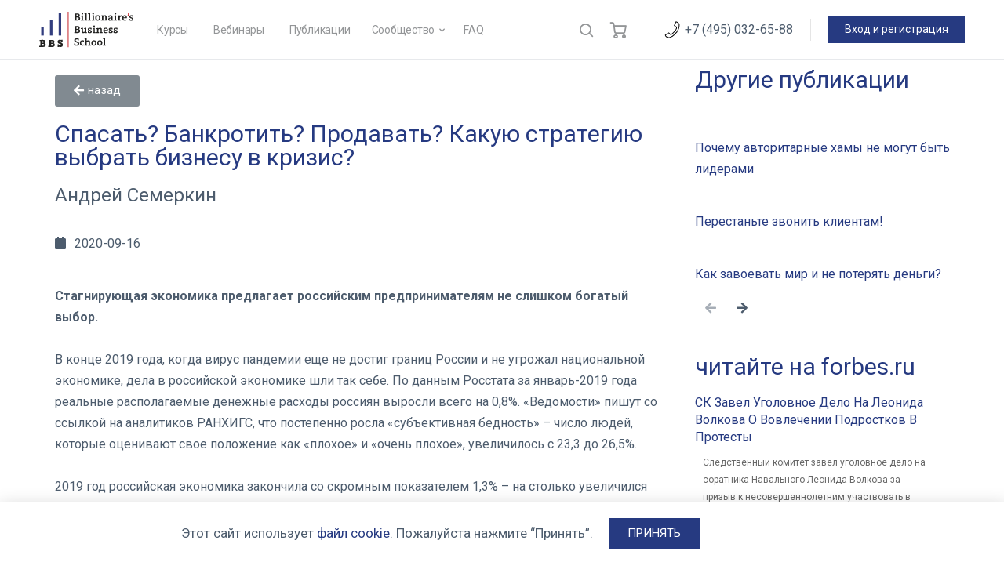

--- FILE ---
content_type: text/html; charset=utf-8
request_url: https://billionaireschool.ru/spasat-bankrotit-prodavat-kakuju-strategiju-vybrat-biznesu-v-krizis/
body_size: 63435
content:
<!DOCTYPE html>
<html lang="ru-RU">
<head>
  <meta charset="utf-8">
  <link rel="profile" href="https://gmpg.org/xfn/11">
  <title>Спасать? Банкротить? Продавать? Какую стратегию выбрать бизнесу в кризис? - Школа Миллиардера Форбс</title>
  <meta name="description" content="Стагнирующая экономика предлагает российским предпринимателям не слишком богатый выбор Школа Миллиардера Форбс">
  <link rel="canonical" href="/spasat-bankrotit-prodavat-kakuju-strategiju-vybrat-biznesu-v-krizis/">
  <meta property="og:locale" content="ru_RU">
  <meta property="og:type" content="article">
  <meta property="og:title" content="Спасать? Банкротить? Продавать? Какую стратегию выбрать бизнесу в кризис? - Школа Миллиардера Форбс">
  <meta property="og:description" content="Стагнирующая экономика предлагает российским предпринимателям не слишком богатый выбор Школа Миллиардера Форбс">
  <meta property="og:url" content="https://billionaireschool.ru/spasat-bankrotit-prodavat-kakuju-strategiju-vybrat-biznesu-v-krizis/">
  <meta property="og:site_name" content="Школа Миллиардера Форбс">
  <meta property="article:publisher" content="https://www.facebook.com/billionaireschool.ru">
  <meta property="article:tag" content="антикризисный менеджмент">
  <meta property="article:tag" content="кризис">
  <meta property="article:section" content="Менеджмент">
  <meta property="article:published_time" content="2020-09-16T13:20:55+00:00">
  <meta property="article:modified_time" content="2021-01-24T13:15:47+00:00">
  <meta property="og:updated_time" content="2021-01-24T13:15:47+00:00">
  <meta property="fb:app_id" content="490192631693465">
  <meta property="og:image" content="https://billionaireschool.ru/wp-content/uploads/2020/09/way3.png">
  <meta property="og:image:secure_url" content="https://billionaireschool.ru/wp-content/uploads/2020/09/way3.png">
  <meta property="og:image:width" content="845">
  <meta property="og:image:height" content="475">
  <meta name="twitter:card" content="summary_large_image">
  <meta name="twitter:description" content="Стагнирующая экономика предлагает российским предпринимателям не слишком богатый выбор Школа Миллиардера Форбс">
  <meta name="twitter:title" content="Спасать? Банкротить? Продавать? Какую стратегию выбрать бизнесу в кризис? - Школа Миллиардера Форбс">
  <meta name="twitter:image" content="https://billionaireschool.ru/wp-content/uploads/2020/09/way3.png">
  <script type="application/ld+json" class="yoast-schema-graph yoast-schema-graph--main">
  {"@context":"https://schema.org","@graph":[{"@type":"Organization","@id":"https://billionaireschool.ru/#organization","name":"\u0428\u043a\u043e\u043b\u0430 \u041c\u0438\u043b\u043b\u0438\u0430\u0440\u0434\u0435\u0440\u0430","url":"https://billionaireschool.ru/","sameAs":["https://www.facebook.com/billionaireschool.ru","https://www.instagram.com/billionaires_business_school/","https://www.youtube.com/channel/UCT7nAvLO17wYu3rbWLLVj5Q"],"logo":{"@type":"ImageObject","@id":"https://billionaireschool.ru/#logo","inLanguage":"ru-RU","url":false,"caption":"\u0428\u043a\u043e\u043b\u0430 \u041c\u0438\u043b\u043b\u0438\u0430\u0440\u0434\u0435\u0440\u0430"},"image":{"@id":"https://billionaireschool.ru/#logo"}},{"@type":"WebSite","@id":"https://billionaireschool.ru/#website","url":"https://billionaireschool.ru/","name":"\u0428\u043a\u043e\u043b\u0430 \u041c\u0438\u043b\u043b\u0438\u0430\u0440\u0434\u0435\u0440\u0430 \u0424\u043e\u0440\u0431\u0441","inLanguage":"ru-RU","description":"- \u041e\u043d\u043b\u0430\u0439\u043d \u043a\u0443\u0440\u0441\u044b \u0438 \u0432\u0435\u0431\u0438\u043d\u0430\u0440\u044b \u0434\u043b\u044f \u043f\u0440\u0435\u0434\u043f\u0440\u0438\u043d\u0438\u043c\u0430\u0442\u0435\u043b\u0435\u0439","publisher":{"@id":"https://billionaireschool.ru/#organization"},"potentialAction":{"@type":"SearchAction","target":"https://billionaireschool.ru/?s={search_term_string}","query-input":"required name=search_term_string"}},{"@type":"ImageObject","@id":"https://billionaireschool.ru/spasat-bankrotit-prodavat-kakuju-strategiju-vybrat-biznesu-v-krizis/#primaryimage","inLanguage":"ru-RU","url":"https://billionaireschool.ru/wp-content/uploads/2020/09/way3.png","width":845,"height":475},{"@type":"WebPage","@id":"https://billionaireschool.ru/spasat-bankrotit-prodavat-kakuju-strategiju-vybrat-biznesu-v-krizis/#webpage","url":"https://billionaireschool.ru/spasat-bankrotit-prodavat-kakuju-strategiju-vybrat-biznesu-v-krizis/","name":"\u0421\u043f\u0430\u0441\u0430\u0442\u044c? \u0411\u0430\u043d\u043a\u0440\u043e\u0442\u0438\u0442\u044c? \u041f\u0440\u043e\u0434\u0430\u0432\u0430\u0442\u044c? \u041a\u0430\u043a\u0443\u044e \u0441\u0442\u0440\u0430\u0442\u0435\u0433\u0438\u044e \u0432\u044b\u0431\u0440\u0430\u0442\u044c \u0431\u0438\u0437\u043d\u0435\u0441\u0443 \u0432 \u043a\u0440\u0438\u0437\u0438\u0441? - \u0428\u043a\u043e\u043b\u0430 \u041c\u0438\u043b\u043b\u0438\u0430\u0440\u0434\u0435\u0440\u0430 \u0424\u043e\u0440\u0431\u0441","isPartOf":{"@id":"https://billionaireschool.ru/#website"},"inLanguage":"ru-RU","primaryImageOfPage":{"@id":"https://billionaireschool.ru/spasat-bankrotit-prodavat-kakuju-strategiju-vybrat-biznesu-v-krizis/#primaryimage"},"datePublished":"2020-09-16T13:20:55+00:00","dateModified":"2021-01-24T13:15:47+00:00","description":"\u0421\u0442\u0430\u0433\u043d\u0438\u0440\u0443\u044e\u0449\u0430\u044f \u044d\u043a\u043e\u043d\u043e\u043c\u0438\u043a\u0430 \u043f\u0440\u0435\u0434\u043b\u0430\u0433\u0430\u0435\u0442 \u0440\u043e\u0441\u0441\u0438\u0439\u0441\u043a\u0438\u043c \u043f\u0440\u0435\u0434\u043f\u0440\u0438\u043d\u0438\u043c\u0430\u0442\u0435\u043b\u044f\u043c \u043d\u0435 \u0441\u043b\u0438\u0448\u043a\u043e\u043c \u0431\u043e\u0433\u0430\u0442\u044b\u0439 \u0432\u044b\u0431\u043e\u0440 \u0428\u043a\u043e\u043b\u0430 \u041c\u0438\u043b\u043b\u0438\u0430\u0440\u0434\u0435\u0440\u0430 \u0424\u043e\u0440\u0431\u0441"},{"@type":"Article","@id":"https://billionaireschool.ru/spasat-bankrotit-prodavat-kakuju-strategiju-vybrat-biznesu-v-krizis/#article","isPartOf":{"@id":"https://billionaireschool.ru/spasat-bankrotit-prodavat-kakuju-strategiju-vybrat-biznesu-v-krizis/#webpage"},"author":{"@id":"https://billionaireschool.ru/#/schema/person/0e8ba79987ff67f4ff40328a2b162fe5"},"headline":"\u0421\u043f\u0430\u0441\u0430\u0442\u044c? \u0411\u0430\u043d\u043a\u0440\u043e\u0442\u0438\u0442\u044c? \u041f\u0440\u043e\u0434\u0430\u0432\u0430\u0442\u044c? \u041a\u0430\u043a\u0443\u044e \u0441\u0442\u0440\u0430\u0442\u0435\u0433\u0438\u044e \u0432\u044b\u0431\u0440\u0430\u0442\u044c \u0431\u0438\u0437\u043d\u0435\u0441\u0443 \u0432 \u043a\u0440\u0438\u0437\u0438\u0441?","datePublished":"2020-09-16T13:20:55+00:00","dateModified":"2021-01-24T13:15:47+00:00","commentCount":0,"mainEntityOfPage":{"@id":"https://billionaireschool.ru/spasat-bankrotit-prodavat-kakuju-strategiju-vybrat-biznesu-v-krizis/#webpage"},"publisher":{"@id":"https://billionaireschool.ru/#organization"},"image":{"@id":"https://billionaireschool.ru/spasat-bankrotit-prodavat-kakuju-strategiju-vybrat-biznesu-v-krizis/#primaryimage"},"keywords":"\u0430\u043d\u0442\u0438\u043a\u0440\u0438\u0437\u0438\u0441\u043d\u044b\u0439 \u043c\u0435\u043d\u0435\u0434\u0436\u043c\u0435\u043d\u0442,\u043a\u0440\u0438\u0437\u0438\u0441","articleSection":"\u041c\u0435\u043d\u0435\u0434\u0436\u043c\u0435\u043d\u0442","inLanguage":"ru-RU"},{"@type":["Person"],"@id":"https://billionaireschool.ru/#/schema/person/0e8ba79987ff67f4ff40328a2b162fe5","name":"\u0410\u043d\u0434\u0440\u0435\u0439 \u0421\u0435\u043c\u0435\u0440\u043a\u0438\u043d","image":{"@type":"ImageObject","@id":"https://billionaireschool.ru/#authorlogo","inLanguage":"ru-RU","url":"https://billionaireschool.ru/wp-content/uploads/avatars/19/5f62177c21608-bpthumb.jpg","caption":"\u0410\u043d\u0434\u0440\u0435\u0439 \u0421\u0435\u043c\u0435\u0440\u043a\u0438\u043d"},"sameAs":[]}]}
  </script>
  <link rel="dns-prefetch" href="//use.fontawesome.com">
  <link rel="dns-prefetch" href="//fonts.googleapis.com">
  <link rel="dns-prefetch" href="//s.w.org">
  <link rel="alternate" type="application/rss+xml" title="Школа Миллиардера Форбс » Лента" href="/feed/">
  <link rel="alternate" type="application/rss+xml" title="Школа Миллиардера Форбс » Лента комментариев" href="/comments/feed/">
  <link rel="alternate" type="text/calendar" title="Школа Миллиардера Форбс » Новостная лента iCal" href="/events/?ical=1">
  <script type="text/javascript">
                        window._wpemojiSettings = {"baseUrl":"https:\/\/s.w.org\/images\/core\/emoji\/12.0.0-1\/72x72\/","ext":".png","svgUrl":"https:\/\/s.w.org\/images\/core\/emoji\/12.0.0-1\/svg\/","svgExt":".svg","source":{"concatemoji":"https:\/\/billionaireschool.ru\/wp-includes\/js\/wp-emoji-release.min.js"}};
                        !function(e,a,t){var r,n,o,i,p=a.createElement("canvas"),s=p.getContext&&p.getContext("2d");function c(e,t){var a=String.fromCharCode;s.clearRect(0,0,p.width,p.height),s.fillText(a.apply(this,e),0,0);var r=p.toDataURL();return s.clearRect(0,0,p.width,p.height),s.fillText(a.apply(this,t),0,0),r===p.toDataURL()}function l(e){if(!s||!s.fillText)return!1;switch(s.textBaseline="top",s.font="600 32px Arial",e){case"flag":return!c([127987,65039,8205,9895,65039],[127987,65039,8203,9895,65039])&&(!c([55356,56826,55356,56819],[55356,56826,8203,55356,56819])&&!c([55356,57332,56128,56423,56128,56418,56128,56421,56128,56430,56128,56423,56128,56447],[55356,57332,8203,56128,56423,8203,56128,56418,8203,56128,56421,8203,56128,56430,8203,56128,56423,8203,56128,56447]));case"emoji":return!c([55357,56424,55356,57342,8205,55358,56605,8205,55357,56424,55356,57340],[55357,56424,55356,57342,8203,55358,56605,8203,55357,56424,55356,57340])}return!1}function d(e){var t=a.createElement("script");t.src=e,t.defer=t.type="text/javascript",a.getElementsByTagName("head")[0].appendChild(t)}for(i=Array("flag","emoji"),t.supports={everything:!0,everythingExceptFlag:!0},o=0;o<i.length;o++)t.supports[i[o]]=l(i[o]),t.supports.everything=t.supports.everything&&t.supports[i[o]],"flag"!==i[o]&&(t.supports.everythingExceptFlag=t.supports.everythingExceptFlag&&t.supports[i[o]]);t.supports.everythingExceptFlag=t.supports.everythingExceptFlag&&!t.supports.flag,t.DOMReady=!1,t.readyCallback=function(){t.DOMReady=!0},t.supports.everything||(n=function(){t.readyCallback()},a.addEventListener?(a.addEventListener("DOMContentLoaded",n,!1),e.addEventListener("load",n,!1)):(e.attachEvent("onload",n),a.attachEvent("onreadystatechange",function(){"complete"===a.readyState&&t.readyCallback()})),(r=t.source||{}).concatemoji?d(r.concatemoji):r.wpemoji&&r.twemoji&&(d(r.twemoji),d(r.wpemoji)))}(window,document,window._wpemojiSettings);
  </script>
  <link rel="stylesheet" id="tribe-common-skeleton-style-css" href="/wp-content/plugins/the-events-calendar/common/src/resources/css/common-skeleton.min.css" type="text/css" media="all">
  <link rel="stylesheet" id="tribe-tooltip-css" href="/wp-content/plugins/the-events-calendar/common/src/resources/css/tooltip.min.css" type="text/css" media="all">
  <link rel="stylesheet" id="wp-block-library-css" href="/wp-includes/css/dist/block-library/style.min.css" type="text/css" media="all">
  <link rel="stylesheet" id="wc-block-style-css" href="/wp-content/plugins/woocommerce/packages/woocommerce-blocks/build/style.css" type="text/css" media="all">
  <link rel="stylesheet" id="learndash-blocks-css" href="/wp-content/plugins/sfwd-lms/includes/gutenberg/lib/../assets/css/blocks.style.css" type="text/css" media="all">
  <link rel="stylesheet" id="dashicons-css" href="/wp-includes/css/dashicons.min.css" type="text/css" media="all">
  <link rel="stylesheet" id="bp-nouveau-css" href="/wp-content/plugins/buddyboss-platform/bp-templates/bp-nouveau/css/buddypress.min.css" type="text/css" media="screen">
  <link rel="stylesheet" id="rfw-style-css" href="/wp-content/plugins/rss-feed-widget/css/style.css" type="text/css" media="all">
  <link rel="stylesheet" id="learndash_quiz_front_css-css" href="/wp-content/plugins/sfwd-lms/themes/legacy/templates/learndash_quiz_front.min.css" type="text/css" media="all">
  <link rel="stylesheet" id="jquery-dropdown-css-css" href="/wp-content/plugins/sfwd-lms/assets/css/jquery.dropdown.min.css" type="text/css" media="all">
  <link rel="stylesheet" id="learndash_lesson_video-css" href="/wp-content/plugins/sfwd-lms/themes/legacy/templates/learndash_lesson_video.min.css" type="text/css" media="all">
  <link rel="stylesheet" id="learndash-front-css" href="/wp-content/plugins/sfwd-lms/themes/ld30/assets/css/learndash.min.css" type="text/css" media="all">
  <style id="learndash-front-inline-css" type="text/css">
                .learndash-wrapper .ld-item-list .ld-item-list-item.ld-is-next,
                .learndash-wrapper .wpProQuiz_content .wpProQuiz_questionListItem label:focus-within {
                        border-color: #263a81;
                }

                /*
                .learndash-wrapper a:not(.ld-button):not(#quiz_continue_link):not(.ld-focus-menu-link):not(.btn-blue):not(#quiz_continue_link):not(.ld-js-register-account):not(#ld-focus-mode-course-heading):not(#btn-join):not(.ld-item-name):not(.ld-table-list-item-preview):not(.ld-lesson-item-preview-heading),
                 */

                .learndash-wrapper .ld-breadcrumbs a,
                .learndash-wrapper .ld-lesson-item.ld-is-current-lesson .ld-lesson-item-preview-heading,
                .learndash-wrapper .ld-lesson-item.ld-is-current-lesson .ld-lesson-title,
                .learndash-wrapper .ld-primary-color-hover:hover,
                .learndash-wrapper .ld-primary-color,
                .learndash-wrapper .ld-primary-color-hover:hover,
                .learndash-wrapper .ld-primary-color,
                .learndash-wrapper .ld-tabs .ld-tabs-navigation .ld-tab.ld-active,
                .learndash-wrapper .ld-button.ld-button-transparent,
                .learndash-wrapper .ld-button.ld-button-reverse,
                .learndash-wrapper .ld-icon-certificate,
                .learndash-wrapper .ld-login-modal .ld-login-modal-login .ld-modal-heading,
                #wpProQuiz_user_content a,
                .learndash-wrapper .ld-item-list .ld-item-list-item a.ld-item-name:hover,
                .learndash-wrapper .ld-focus-comments__heading-actions .ld-expand-button,
                .learndash-wrapper .ld-focus-comments__heading a,
                .learndash-wrapper .ld-focus-comments .comment-respond a,
                .learndash-wrapper .ld-focus-comment .ld-comment-reply a.comment-reply-link:hover,
                .learndash-wrapper .ld-expand-button.ld-button-alternate {
                        color: #263a81 !important;
                }

                .learndash-wrapper .ld-focus-comment.bypostauthor>.ld-comment-wrapper, 
                .learndash-wrapper .ld-focus-comment.role-group_leader>.ld-comment-wrapper, 
                .learndash-wrapper .ld-focus-comment.role-administrator>.ld-comment-wrapper {
                        background-color:rgba(38, 58, 129, 0.03) !important;
                }


                .learndash-wrapper .ld-primary-background,
                .learndash-wrapper .ld-tabs .ld-tabs-navigation .ld-tab.ld-active:after {
                        background: #263a81 !important;
                }



                .learndash-wrapper .ld-course-navigation .ld-lesson-item.ld-is-current-lesson .ld-status-incomplete,
                .learndash-wrapper .ld-focus-comment.bypostauthor:not(.ptype-sfwd-assignment) >.ld-comment-wrapper>.ld-comment-avatar img, 
                .learndash-wrapper .ld-focus-comment.role-group_leader>.ld-comment-wrapper>.ld-comment-avatar img, 
                .learndash-wrapper .ld-focus-comment.role-administrator>.ld-comment-wrapper>.ld-comment-avatar img {
                        border-color: #263a81 !important;
                }



                .learndash-wrapper .ld-loading::before {
                        border-top:3px solid #263a81 !important;
                }

                .learndash-wrapper .ld-button:hover:not(.learndash-link-previous-incomplete):not(.ld-button-transparent),
                #learndash-tooltips .ld-tooltip:after,
                #learndash-tooltips .ld-tooltip,
                .learndash-wrapper .ld-primary-background,
                .learndash-wrapper .btn-join,
                .learndash-wrapper #btn-join,
                .learndash-wrapper .ld-button:not(.ld-js-register-account):not(.learndash-link-previous-incomplete):not(.ld-button-transparent),
                .learndash-wrapper .ld-expand-button,
                .learndash-wrapper .wpProQuiz_content .wpProQuiz_button:not(.wpProQuiz_button_reShowQuestion):not(.wpProQuiz_button_restartQuiz),
                .learndash-wrapper .wpProQuiz_content .wpProQuiz_button2,
                .learndash-wrapper .ld-focus .ld-focus-sidebar .ld-course-navigation-heading,
                .learndash-wrapper .ld-focus .ld-focus-sidebar .ld-focus-sidebar-trigger,
                .learndash-wrapper .ld-focus-comments .form-submit #submit,
                .learndash-wrapper .ld-login-modal input[type='submit'],
                .learndash-wrapper .ld-login-modal .ld-login-modal-register,
                .learndash-wrapper .wpProQuiz_content .wpProQuiz_certificate a.btn-blue,
                .learndash-wrapper .ld-focus .ld-focus-header .ld-user-menu .ld-user-menu-items a,
                #wpProQuiz_user_content table.wp-list-table thead th,
                #wpProQuiz_overlay_close,
                .learndash-wrapper .ld-expand-button.ld-button-alternate .ld-icon {
                        background-color: #263a81 !important;
                }


                .learndash-wrapper .ld-focus .ld-focus-header .ld-user-menu .ld-user-menu-items:before {
                        border-bottom-color: #263a81 !important;
                }

                .learndash-wrapper .ld-button.ld-button-transparent:hover {
                        background: transparent !important;
                }

                .learndash-wrapper .ld-focus .ld-focus-header .sfwd-mark-complete .learndash_mark_complete_button,
                .learndash-wrapper .ld-focus .ld-focus-header #sfwd-mark-complete #learndash_mark_complete_button,
                .learndash-wrapper .ld-button.ld-button-transparent,
                .learndash-wrapper .ld-button.ld-button-alternate,
                .learndash-wrapper .ld-expand-button.ld-button-alternate {
                        background-color:transparent !important;
                }

                .learndash-wrapper .ld-focus-header .ld-user-menu .ld-user-menu-items a,
                .learndash-wrapper .ld-button.ld-button-reverse:hover,
                .learndash-wrapper .ld-alert-success .ld-alert-icon.ld-icon-certificate,
                .learndash-wrapper .ld-alert-warning .ld-button:not(.learndash-link-previous-incomplete),
                .learndash-wrapper .ld-primary-background.ld-status {
                        color:white !important;
                }

                .learndash-wrapper .ld-status.ld-status-unlocked {
                        background-color: rgba(38,58,129,0.2) !important;
                        color: #263a81 !important;
                }

                .learndash-wrapper .wpProQuiz_content .wpProQuiz_addToplist {
                        background-color: rgba(38,58,129,0.1) !important;
                        border: 1px solid #263a81 !important;
                }

                .learndash-wrapper .wpProQuiz_content .wpProQuiz_toplistTable th {
                        background: #263a81 !important;
                }

                .learndash-wrapper .wpProQuiz_content .wpProQuiz_toplistTrOdd {
                        background-color: rgba(38,58,129,0.1) !important;
                }
                
                .learndash-wrapper .wpProQuiz_content .wpProQuiz_reviewDiv li.wpProQuiz_reviewQuestionTarget {
                        background-color: #263a81 !important;
                }

                
                .learndash-wrapper #quiz_continue_link,
                .learndash-wrapper .ld-secondary-background,
                .learndash-wrapper .learndash_mark_complete_button,
                .learndash-wrapper #learndash_mark_complete_button,
                .learndash-wrapper .ld-status-complete,
                .learndash-wrapper .ld-alert-success .ld-button,
                .learndash-wrapper .ld-alert-success .ld-alert-icon {
                        background-color: #df0410 !important;
                }

                .learndash-wrapper .wpProQuiz_content a#quiz_continue_link {
                        background-color: #df0410 !important;
                }

                .learndash-wrapper .course_progress .sending_progress_bar {
                        background: #df0410 !important;
                }

                .learndash-wrapper .wpProQuiz_content .wpProQuiz_button_reShowQuestion:hover, .learndash-wrapper .wpProQuiz_content .wpProQuiz_button_restartQuiz:hover {
                        background-color: #df0410 !important;
                        opacity: 0.75;
                }

                .learndash-wrapper .ld-secondary-color-hover:hover,
                .learndash-wrapper .ld-secondary-color,
                .learndash-wrapper .ld-focus .ld-focus-header .sfwd-mark-complete .learndash_mark_complete_button,
                .learndash-wrapper .ld-focus .ld-focus-header #sfwd-mark-complete #learndash_mark_complete_button,
                .learndash-wrapper .ld-focus .ld-focus-header .sfwd-mark-complete:after {
                        color: #df0410 !important;
                }

                .learndash-wrapper .ld-secondary-in-progress-icon {
                        border-left-color: #df0410 !important;
                        border-top-color: #df0410 !important;
                }

                .learndash-wrapper .ld-alert-success {
                        border-color: #df0410;
                        background-color: transparent !important;
                }

                .learndash-wrapper .wpProQuiz_content .wpProQuiz_reviewQuestion li.wpProQuiz_reviewQuestionSolved,
                .learndash-wrapper .wpProQuiz_content .wpProQuiz_box li.wpProQuiz_reviewQuestionSolved {
                        background-color: #df0410 !important;
                }
                
                .learndash-wrapper .wpProQuiz_content  .wpProQuiz_reviewLegend span.wpProQuiz_reviewColor_Answer {
                        background-color: #df0410 !important;
                }

                                .learndash-wrapper .ld-focus .ld-focus-main .ld-focus-content {
                        max-width: inherit;
                }
                
  </style>
  <link rel="stylesheet" id="woocommerce-layout-css" href="/wp-content/plugins/woocommerce/assets/css/woocommerce-layout.css" type="text/css" media="all">
  <link rel="stylesheet" id="woocommerce-smallscreen-css" href="/wp-content/plugins/woocommerce/assets/css/woocommerce-smallscreen.css" type="text/css" media="only screen and (max-width: 768px)">
  <link rel="stylesheet" id="woocommerce-general-css" href="/wp-content/plugins/woocommerce/assets/css/woocommerce.css" type="text/css" media="all">
  <style id="woocommerce-inline-inline-css" type="text/css">
  .woocommerce form .form-row .required { visibility: visible; }
  </style>
  <link rel="stylesheet" id="xoo-el-style-css" href="/wp-content/plugins/easy-login-woocommerce/assets/css/xoo-el-style.css" type="text/css" media="all">
  <style id="xoo-el-style-inline-css" type="text/css">

                        button.xoo-el-action-btn{
                                background-color: #263a81;
                                color: #fff;
                        }
                        .xoo-el-inmodal{
                                max-width: 600px;
                                max-height: 520px;
                        }
                        .xoo-el-sidebar{
                        background-image: url();
                        min-width: 0%;
                }
                ul.xoo-el-tabs li.xoo-el-active {
                        background-color: #263a81;
                        color: #fff;
                }
                ul.xoo-el-tabs {
                        background-color: #ffffff;
                }
                
                                .xoo-el-modal:before {
                                    content: '';
                                    display: inline-block;
                                    height: 100%;
                                    vertical-align: middle;
                                    margin-right: -0.25em;
                                }
                        
  </style>
  <link rel="stylesheet" id="xoo-el-fonts-css" href="/wp-content/plugins/easy-login-woocommerce/assets/css/xoo-el-fonts.css" type="text/css" media="all">
  <link rel="stylesheet" id="font-awesome-css" href="/wp-content/themes/buddyboss-theme/inc/plugins/buddyboss-menu-icons/vendor/kucrut/icon-picker/css/types/font-awesome.css" type="text/css" media="all">
  <link rel="stylesheet" id="xoo-aff-style-css" href="/wp-content/plugins/easy-login-woocommerce/xoo-form-fields-fw/assets/css/xoo-aff-style.css" type="text/css" media="all">
  <link rel="stylesheet" id="xoo-aff-font-awesome5-css" href="https://use.fontawesome.com/releases/v5.5.0/css/all.css" type="text/css" media="all">
  <link rel="stylesheet" id="ld-content-cloner-css" href="/wp-content/plugins/ld-content-cloner/public/css/ld-content-cloner-public.css" type="text/css" media="all">
  <link rel="stylesheet" id="wcsatt-css-css" href="/wp-content/plugins/woocommerce-all-products-for-subscriptions/assets/css/frontend/woocommerce.css" type="text/css" media="all">
  <link rel="stylesheet" id="buddyboss-theme-icons-css" href="/wp-content/themes/buddyboss-theme/assets/icons/bb-icons.css" type="text/css" media="all">
  <link rel="stylesheet" id="buddyboss-theme-magnific-popup-css-css" href="/wp-content/themes/buddyboss-theme/assets/css/vendors/magnific-popup.min.css" type="text/css" media="all">
  <link rel="stylesheet" id="buddyboss-theme-select2-css-css" href="/wp-content/themes/buddyboss-theme/assets/css/vendors/select2.min.css" type="text/css" media="all">
  <link rel="stylesheet" id="buddyboss-theme-css-css" href="/wp-content/themes/buddyboss-theme/assets/css/theme.css" type="text/css" media="all">
  <link rel="stylesheet" id="buddyboss-theme-buddypress-css" href="/wp-content/themes/buddyboss-theme/assets/css/buddypress.css" type="text/css" media="all">
  <link rel="stylesheet" id="buddyboss-theme-forums-css" href="/wp-content/themes/buddyboss-theme/assets/css/bbpress.css" type="text/css" media="all">
  <link rel="stylesheet" id="buddyboss-theme-learndash-css" href="/wp-content/themes/buddyboss-theme/assets/css/learndash.css" type="text/css" media="all">
  <link rel="stylesheet" id="buddyboss-theme-woocommerce-css" href="/wp-content/themes/buddyboss-theme/assets/css/woocommerce.css" type="text/css" media="all">
  <link rel="stylesheet" id="buddyboss-theme-elementor-css" href="/wp-content/themes/buddyboss-theme/assets/css/elementor.css" type="text/css" media="all">
  <link rel="stylesheet" id="buddyboss-theme-eventscalendar-css" href="/wp-content/themes/buddyboss-theme/assets/css/eventscalendar.css" type="text/css" media="all">
  <link rel="stylesheet" id="jet-elements-css" href="/wp-content/plugins/jet-elements/assets/css/jet-elements.css" type="text/css" media="all">
  <link rel="stylesheet" id="jet-elements-skin-css" href="/wp-content/plugins/jet-elements/assets/css/jet-elements-skin.css" type="text/css" media="all">
  <link rel="stylesheet" id="elementor-icons-css" href="/wp-content/plugins/elementor/assets/lib/eicons/css/elementor-icons.min.css" type="text/css" media="all">
  <link rel="stylesheet" id="elementor-animations-css" href="/wp-content/plugins/elementor/assets/lib/animations/animations.min.css" type="text/css" media="all">
  <link rel="stylesheet" id="elementor-frontend-css" href="/wp-content/plugins/elementor/assets/css/frontend.min.css" type="text/css" media="all">
  <link rel="stylesheet" id="elementor-pro-css" href="/wp-content/plugins/elementor-pro/assets/css/frontend.min.css" type="text/css" media="all">
  <link rel="stylesheet" id="jet-blog-css" href="/wp-content/plugins/jet-blog/assets/css/jet-blog.css" type="text/css" media="all">
  <link rel="stylesheet" id="jet-tabs-frontend-css" href="/wp-content/plugins/jet-tabs/assets/css/jet-tabs-frontend.css" type="text/css" media="all">
  <link rel="stylesheet" id="jet-sticky-frontend-css" href="/wp-content/plugins/jetsticky-for-elementor/assets/css/jet-sticky-frontend.css" type="text/css" media="all">
  <link rel="stylesheet" id="font-awesome-5-all-css" href="/wp-content/plugins/elementor/assets/lib/font-awesome/css/all.min.css" type="text/css" media="all">
  <link rel="stylesheet" id="font-awesome-4-shim-css" href="/wp-content/plugins/elementor/assets/lib/font-awesome/css/v4-shims.min.css" type="text/css" media="all">
  <link rel="stylesheet" id="elementor-global-css" href="/wp-content/uploads/elementor/css/global.css" type="text/css" media="all">
  <link rel="stylesheet" id="elementor-post-1545-css" href="/wp-content/uploads/elementor/css/post-1545.css" type="text/css" media="all">
  <link rel="stylesheet" id="elementor-post-3180-css" href="/wp-content/uploads/elementor/css/post-3180.css" type="text/css" media="all">
  <link rel="stylesheet" id="elementor-post-2456-css" href="/wp-content/uploads/elementor/css/post-2456.css" type="text/css" media="all">
  <link rel="stylesheet" id="wc-bundle-style-css" href="/wp-content/plugins/woocommerce-product-bundles/assets/css/frontend/woocommerce.css" type="text/css" media="all">
  <link rel="stylesheet" id="redux-google-fonts-buddyboss_theme_options-css" href="https://fonts.googleapis.com/css?family=Roboto%3A400%2C700&subset=latin%2Ccyrillic&ver=1607684661" type="text/css" media="all">
  <link rel="stylesheet" id="buddyboss-child-css-css" href="/wp-content/themes/buddyboss-theme-child/assets/css/custom.css" type="text/css" media="all">
  <link rel="stylesheet" id="elementor-icons-shared-0-css" href="/wp-content/plugins/elementor/assets/lib/font-awesome/css/fontawesome.min.css" type="text/css" media="all">
  <link rel="stylesheet" id="elementor-icons-fa-solid-css" href="/wp-content/plugins/elementor/assets/lib/font-awesome/css/solid.min.css" type="text/css" media="all">
  <script type="text/javascript" src="/wp-content/plugins/sfwd-lms/includes/gutenberg/lib/../assets/js/frontend.blocks.js"></script>
  <script type="text/javascript" src="/wp-includes/js/jquery/jquery.js?ver=1.12.4-wp"></script>
  <script type="text/javascript" src="/wp-includes/js/jquery/jquery-migrate.min.js"></script>
  <script type="text/javascript" src="/wp-content/plugins/buddyboss-platform/bp-core/js/widget-members.min.js"></script>
  <script type="text/javascript" src="/wp-content/plugins/buddyboss-platform/bp-core/js/jquery-query.min.js"></script>
  <script type="text/javascript" src="/wp-content/plugins/buddyboss-platform/bp-core/js/vendor/jquery-cookie.min.js"></script>
  <script type="text/javascript" src="/wp-content/plugins/buddyboss-platform/bp-core/js/vendor/jquery-scroll-to.min.js"></script>
  <script type="text/javascript" src="/wp-content/plugins/buddyboss-platform/bp-groups/js/widget-groups.min.js"></script>
  <script type="text/javascript" src="/wp-content/plugins/buddyboss-platform/bp-friends/js/widget-friends.min.js"></script>
  <script type="text/javascript" src="/wp-content/plugins/easy-login-woocommerce/library/smooth-scrollbar/smooth-scrollbar.js"></script>
  <script type="text/javascript" src="/wp-content/plugins/ld-content-cloner/public/js/ld-content-cloner-public.js"></script>
  <script type="text/javascript" src="/wp-content/plugins/elementor/assets/lib/font-awesome/js/v4-shims.min.js"></script>
  <script type="text/javascript" src="/wp-content/themes/buddyboss-theme-child/assets/js/custom.js"></script>
  <link rel="https://api.w.org/" href="/wp-json/">
  <link rel="EditURI" type="application/rsd+xml" title="RSD" href="/xmlrpc.php">
  <link rel="wlwmanifest" type="application/wlwmanifest+xml" href="/wp-includes/wlwmanifest.xml">
  <link rel="shortlink" href="/?p=9523">
  <link rel="alternate" type="application/json+oembed" href="/wp-json/oembed/1.0/embed?url=https%3A%2F%2Fbillionaireschool.ru%2Fspasat-bankrotit-prodavat-kakuju-strategiju-vybrat-biznesu-v-krizis%2F">
  <link rel="alternate" type="text/xml+oembed" href="/wp-json/oembed/1.0/embed?url=https%3A%2F%2Fbillionaireschool.ru%2Fspasat-bankrotit-prodavat-kakuju-strategiju-vybrat-biznesu-v-krizis%2F&format=xml">
  <script>
  var ajaxurl = 'https://billionaireschool.ru/wp-admin/admin-ajax.php';
  </script>
  <script type="text/javascript" src="https://billionaireschoolru.api.oneall.com/socialize/library.js"></script>
  <style>
  .oneall_social_login {width: 100%; height: 40px; overflow: hidden; position: relative;}
  </style>
  <meta name="tec-api-version" content="v1">
  <meta name="tec-api-origin" content="https://billionaireschool.ru">
  <link rel="https://theeventscalendar.com/" href="/wp-json/tribe/events/v1/">
  <meta name="viewport" content="width=device-width, initial-scale=1.0, maximum-scale=1.0, user-scalable=0">
<noscript>
  <style>

  .woocommerce-product-gallery{ opacity: 1 !important; }
  </style>
</noscript>
  <script type="text/javascript">
  !function(f,b,e,v,n,t,s){if(f.fbq)return;n=f.fbq=function(){n.callMethod?
  n.callMethod.apply(n,arguments):n.queue.push(arguments)};if(!f._fbq)f._fbq=n;
  n.push=n;n.loaded=!0;n.version='2.0';n.queue=[];t=b.createElement(e);t.async=!0;
  t.src=v;s=b.getElementsByTagName(e)[0];s.parentNode.insertBefore(t,s)}(window,
  document,'script','https://connect.facebook.net/en_US/fbevents.js');
  </script>
  <script type="text/javascript">
  fbq('init', '680738515997975', [], {
    "agent": "wordpress-5.3.6-1.8.0"
  });
  </script>
  <script type="text/javascript">
  fbq('track', 'PageView', []);
  </script><noscript></noscript>
  <style id="buddyboss_theme-style">
                                #site-logo .site-title img {max-height:inherit;}.site-header-container .site-branding {min-width:120px;}#site-logo .site-title .bb-logo img,#site-logo .site-title img.bb-logo,.buddypanel .site-title img {width:120px;}.footer-loto img {max-width:101px;}.site-header-container #site-logo .bb-logo img,.site-header-container #site-logo .site-title img.bb-logo,.site-title img.bb-mobile-logo {max-height:76px}.sticky-header .site-header {position:fixed;z-index:610;width:100%;}.sticky-header .bp-search-ac-header {position:fixed;}.sticky-header .site-content,body.buddypress.sticky-header .site-content,.bb-buddypanel.sticky-header .site-content,.single-sfwd-quiz.bb-buddypanel.sticky-header .site-content,.single-sfwd-lessons.bb-buddypanel.sticky-header .site-content,.single-sfwd-topic.bb-buddypanel.sticky-header .site-content {padding-top:76px}.sticky-header .site-content {min-height:85vh;}.site-header .site-header-container,.header-search-wrap,.header-search-wrap input.search-field,.header-search-wrap input.search-field-top,.header-search-wrap form.search-form {height:76px;}.sticky-header .bp-feedback.bp-sitewide-notice {top:76px;}@media screen and (max-width:767px) {.bb-mobile-header {height:76px;}}a,.notification-footer .delete-all {color:#263a81;}a:hover,.notification-footer .delete-all:hover {color:#df0410;}#send-private-message.generic-button a:before,a.subscription-toggle,.button.outline,input[type=button].outline,input[type=submit].outline,.button.outline:hover,input[type=button].outline:hover,input[type=submit].outline:hover,.bs-card-forum-details h3 a:hover,#message-threads .bp-message-link:hover .thread-to {color:#263a81;}.bs-styled-checkbox:checked + label:before {background:#263a81;}input[type="submit"],.button, input[type=button],.iradio_minimal.checked:after,.icheckbox_minimal.checked,.bb-radio .bb-radio-help:after {background-color:#263a81;}.toggle-sap-widgets:hover .cls-1 {fill:#263a81;}.bb-cover-photo,.bb-cover-photo .progress {background:#607387;}input[type="submit"],a.subscription-toggle,.button.outline,input[type=button].outline,input[type=submit].outline,.button.outline:hover,input[type=button].outline:hover,input[type=submit].outline:hover,.icheckbox_minimal.checked {border-color:#263a81;}.header-button.underlined {box-shadow:0 -1px 0 #263a81 inset;}.bs-styled-checkbox:checked + label:before {border-color:#263a81;}[data-balloon]:after {color:#ffffff;}[data-balloon]:after {background-color:rgba( 38,58,129,0.95 );}[data-balloon]:before {background:no-repeat url("data:image/svg+xml;charset=utf-8,%3Csvg%20xmlns%3D%22http://www.w3.org/2000/svg%22%20width%3D%2236px%22%20height%3D%2212px%22%3E%3Cpath%20fill%3D%22rgba( 38,58,129,0.95 )%22%20transform%3D%22rotate(0)%22%20d%3D%22M2.658,0.000%20C-13.615,0.000%2050.938,0.000%2034.662,0.000%20C28.662,0.000%2023.035,12.002%2018.660,12.002%20C14.285,12.002%208.594,0.000%202.658,0.000%20Z%22/%3E%3C/svg%3E");background-size:100% auto;}[data-balloon][data-balloon-pos='right']:before {background:no-repeat url("data:image/svg+xml;charset=utf-8,%3Csvg%20xmlns%3D%22http://www.w3.org/2000/svg%22%20width%3D%2212px%22%20height%3D%2236px%22%3E%3Cpath%20fill%3D%22rgba( 38,58,129,0.95 )%22%20transform%3D%22rotate(90 6 6)%22%20d%3D%22M2.658,0.000%20C-13.615,0.000%2050.938,0.000%2034.662,0.000%20C28.662,0.000%2023.035,12.002%2018.660,12.002%20C14.285,12.002%208.594,0.000%202.658,0.000%20Z%22/%3E%3C/svg%3E");background-size:100% auto;}[data-balloon][data-balloon-pos='left']:before {background:no-repeat url("data:image/svg+xml;charset=utf-8,%3Csvg%20xmlns%3D%22http://www.w3.org/2000/svg%22%20width%3D%2212px%22%20height%3D%2236px%22%3E%3Cpath%20fill%3D%22rgba( 38,58,129,0.95 )%22%20transform%3D%22rotate(-90 18 18)%22%20d%3D%22M2.658,0.000%20C-13.615,0.000%2050.938,0.000%2034.662,0.000%20C28.662,0.000%2023.035,12.002%2018.660,12.002%20C14.285,12.002%208.594,0.000%202.658,0.000%20Z%22/%3E%3C/svg%3E");background-size:100% auto;}[data-balloon][data-balloon-pos='down']:before {background:no-repeat url("data:image/svg+xml;charset=utf-8,%3Csvg%20xmlns%3D%22http://www.w3.org/2000/svg%22%20width%3D%2236px%22%20height%3D%2212px%22%3E%3Cpath%20fill%3D%22rgba( 38,58,129,0.95 )%22%20transform%3D%22rotate(180 18 6)%22%20d%3D%22M2.658,0.000%20C-13.615,0.000%2050.938,0.000%2034.662,0.000%20C28.662,0.000%2023.035,12.002%2018.660,12.002%20C14.285,12.002%208.594,0.000%202.658,0.000%20Z%22/%3E%3C/svg%3E");background-size:100% auto;}#header-search form,.site-header {background-color:#ffffff;}.primary-menu > li > a,.primary-menu > li > a > i,.site-header #header-aside i,.bb-header-buttons a.button.outline,.primary-menu > .menu-item-has-children:not(.hideshow):after,.site-header .hideshow .more-button > i,.site-header i, .site-header .notification-dropdown i, .site-header .header-search-wrap i {color:#939597;}.primary-menu > li > a:hover,.primary-menu > li > a:focus,.primary-menu > li > a:hover > i,.primary-menu a:hover > i,.primary-menu a:focus > i,a.user-link:hover,.site-header #header-aside a.user-link:hover i,.bb-header-buttons a.button.outline:hover {color:#df0410;}.primary-menu > .current-menu-parent > a,.primary-menu > .current-menu-ancestor > a,.primary-menu > .current-menu-item > a,.primary-menu .current_page_item > a,.primary-menu > .current-menu-parent > a:hover,.primary-menu > .current-menu-ancestor > a:hover,.primary-menu > .current-menu-item > a:hover,.primary-menu .current_page_item > a:hover,.primary-menu .current-menu-item > a > i,.primary-menu .current-menu-item > a:hover > i,.site-header .sub-menu .current-menu-parent > a,.site-header .sub-menu .current-menu-ancestor > a {color:#263a81;}.site-header .sub-menu a:hover,.site-header .sub-menu a:hover > i,.site-header .sub-menu .current-menu-parent > a,.site-header .sub-menu .current-menu-ancestor > a,.site-header .sub-menu .current-menu-item > a,.site-header .sub-menu .current-menu-item > a > i {color:#263a81;}.buddypanel,.panel-head,.bb-mobile-panel-inner,.buddypanel .site-branding {background:#ffffff;}.side-panel-menu a,.side-panel-menu .current-menu-item > i,.buddypanel .bb-toggle-panel,.site-header .bb-toggle-panel,.side-panel-menu i,.bb-mobile-panel-header .user-name,.side-panel-menu .current-menu-item .sub-menu a,.side-panel-menu .current-menu-item .sub-menu i,.bb-mobile-panel-inner .bb-primary-menu a,.site-header .bb-mobile-panel-inner .sub-menu a {color:#939597;}.side-panel-menu a:hover,.buddypanel .bb-toggle-panel:hover,.side-panel-menu a:hover i,.side-panel-menu .current-menu-item .sub-menu a:hover,.side-panel-menu .current-menu-item .sub-menu a:hover i,.bb-mobile-panel-inner .bb-primary-menu a:hover,.site-header .bb-mobile-panel-inner .sub-menu a:hover {color:#df0410;}.side-panel-menu .current-menu-item > a,.side-panel-menu .current-menu-item > a > i,.side-panel-menu .current-menu-item > a:hover,.side-panel-menu .current-menu-item > a:hover > i,.side-panel-menu .current-menu-parent > a,.side-panel-menu .current-menu-parent > a > i,.side-panel-menu .current-menu-parent > a:hover,.side-panel-menu .current-menu-parent > a:hover > i,.bb-mobile-panel-inner .bb-primary-menu .current-menu-item > a,.bb-mobile-panel-inner .bb-primary-menu .current_page_item > a {color:#263a81;}.widget ul a,.post-date a,.top-meta a,.top-meta .like-count,.bs-dropdown-wrap .bs-dropdown a,.bb-follow-links a {color:#939597;}.widget ul a:hover,.post-date a:hover,.top-meta a:hover,.top-meta .like-count:hover,.bs-dropdown-wrap .bs-dropdown a:hover,.bb-follow-links a:hover {color:#df0410;}.bb-footer .widget ul li a,.bb-footer li a,.bb-footer .widget_nav_menu .sub-menu a {color:#939597;}.bb-footer .widget ul li a:hover,.bb-footer li a:hover,.bb-footer .widget_nav_menu .sub-menu a:hover,.bb-footer .footer-menu li a:hover,.bb-footer .footer-socials li a:hover {color:#df0410;}.bb-footer .widget ul li.current-menu-item a,.bb-footer .widget ul li.current-menu-item a:hover,.bb-footer li.current-menu-item a,.bb-footer li.current-menu-item a:hover {color:#263a81;}.entry-header .entry-title a,a.user-link,.post-author,.comment-respond .vcard a,.sub-menu span.user-name,.widget.buddypress .bp-login-widget-user-links > div.bp-login-widget-user-link a,.list-title a,.activity-header a,.widget.bp-latest-activities a,#whats-new-form .username,.bb-recent-posts h4 a.bb-title,.widget .item-list .item-title a,.comment-respond .comment-author {color:#263a81;}.entry-header .entry-title a:hover,.post-author:hover,.comment-respond .vcard a:hover,.widget.buddypress .bp-login-widget-user-links > div.bp-login-widget-user-link a:hover,.list-title a:hover,.activity-header a:hover,.widget.bp-latest-activities a:hover,#whats-new-form .username:hover,.bb-recent-posts h4 a.bb-title:hover,.widget .item-list .item-title a:hover,.comment-respond .comment-author:hover {color:#df0410;}body,input, textarea, select,.forgetme:hover,.joinbutton:hover,.siginbutton:hover,.post-grid .entry-content,.comment-text,.bb-message-box .message-content,#bs-message-threads p.thread-subject,.widget.widget_display_stats dt,blockquote,.bb-profile-meta span span,body.register .registration-popup.bb-modal {color:#4D5C6D;}.post-grid .entry-content,.post-author-details .author-desc,.show-support p,#bs-message-threads .thread-info p.thread-excerpt,#cover-image-container,.bs-timestamp,#message-threads li .thread-content .excerpt,.widget .widget-title .widget-num-count,.activity-list .activity-item .activity-content .activity-header,.widget.bp-latest-activities .activity-update,.activity-list .activity-item .activity-content .comment-header,.acomment-meta .activity-time-since,.widget_post_author .author-desc-wrap,.widget_bp_core_members_widget #members-list .member_last_visit,.widget.buddypress span.activity,span.bb-pages .bb-total,.normal span:not(.bs-output),.bb-field-counter span:not(.bs-output),.profile-single-meta,ul.bb-profile-fields .bb-label,.bs-item-list.list-view .item-meta,h4.bb-active-order,.bb-secondary-list-tabs h4,.bs-item-list-inner .item-meta,.activity-date,.notification-content,tfoot th,tfoot td,.error-404 .desc,.sub-menu .user-mention,.bb-footer,table caption {color:#A3A5A9;}h1, h2, h3, h4, h5, h6,.entry-title,.widget-title,.show-support h6,label {color:#263a81;}.site-title, .site-title a {color:#263a81;}body,body #main-wrap,.formatted-content {background-color:#FAFBFD;}.bb_processing_overlay {background-color:rgba( 250,251,253,0.8 );}.widget,.post-inner-wrap,.comment-respond {background:#FFFFFF;}.bs-item-list.list-view .bs-item-wrap {background-color:#FFFFFF;}.widget,.post-inner-wrap,.comment-respond,.bs-item-list.list-view .bs-item-wrap,.post-author-details {border-color:#E7E9EC;}.bs-item-list.list-view .bs-item-wrap:not(.no-hover-effect):hover {border-left-color:#FFFFFF;border-right-color:#FFFFFF;border-bottom-color:#FFFFFF;}@media screen and (max-width:1024px) and (min-width:768px) {.side-panel {background-color:#FAFBFD;}}.os-loader,.medium-editor-insert-plugin .medium-insert-buttons .medium-insert-buttons-addons li,.sap-publish-popup,.posts-stream,.posts-stream .inner,.sl-count:after,.sl-count:before,.sl-icon:after,.sl-icon:before,.main-navigation li ul ul,.main-navigation li ul,.header-account-login .pop .bp_components .menupop:not(#wp-admin-bar-my-account) > .ab-sub-wrapper,.header-account-login .pop .links li > .sub-menu,.header-account-login .pop .bp_components .menupop:not(#wp-admin-bar-my-account) > .ab-sub-wrapper:before,.header-account-login .pop .links li > .sub-menu:before,.header-notifications .pop,.header-account-login .pop,#whats-new-header:after,a.to-top,.bbp-forum-data:before {background-color:#FAFBFD;}.footer-widget-area {background-color:#ffffff;}.footer-bottom {background-color:#ffffff;}
  </style>
  <style id="buddyboss_theme-bp-style">
                                #send-private-message.generic-button a:before,#buddypress #members-list .members-meta.action > .generic-button:last-child a,#buddypress #members-list .members-meta.action > .generic-button:last-child button,body #buddypress .bp-list .action .generic-button a,body #buddypress .bp-list .action .generic-button button,#buddypress .action .button.outline,#buddypress a.button.outline,#buddypress a.button.outline:hover,#buddypress input#bp_invites_reset,#buddypress .activity-list .action.activity-meta .button:hover,#buddypress .activity-list .action.activity-meta .button:hover span,#groups-list.bp-list.grid.bb-cover-enabled .item-avatar .generic-button .group-button,#buddypress .only-grid-view .follow-button .follow-button,.groups-header #item-header-content .generic-button .group-button,.mepr-price-menu.custom .mepr-price-box-benefits-item:before,.groups-header #item-header-content .generic-button .group-button:hover,#message-threads li.unread .thread-to:before,.messages-wrapper #compose-personal-li a,#buddypress .generic-button a.outline {color:#263a81;}#buddypress #members-list .members-meta.action > .generic-button:last-child a,#buddypress #members-list .members-meta.action > .generic-button:last-child button,body #buddypress .bp-list .action .generic-button a,body #buddypress .bp-list .action .generic-button button,.buddypress .buddypress-wrap button,.buddypress .buddypress-wrap button:hover,.buddypress .buddypress-wrap button:focus,#buddypress .follow-button button,#buddypress .follow-button button:hover,#buddypress .follow-button button:focus,#buddypress .action .button,#buddypress .action .button.outline,#buddypress a.button.outline,#buddypress a.button.outline:hover,#buddypress input#bp_invites_reset,.groups .bp-single-vert-nav #item-body #subnav .subnav .current a,.groups-header #item-header-content .generic-button .group-button:hover,.groups.group-admin #buddypress.buddypress-wrap.bp-single-vert-nav #item-body .bp-navs.group-subnav .selected a,.group-invites .bp-dir-hori-nav:not(.bp-vertical-navs) #item-body #group-invites-container .subnav li.selected,#buddypress .generic-button a.outline {border-color:#263a81;}#buddypress .action .button {background:#263a81;}#buddypress form#whats-new-form #whats-new-submit input[type="submit"],#buddypress #group-settings-form input[type="submit"],#buddypress .standard-form div.submit input,#buddypress input[type=button],#buddypress .comment-reply-link,#buddypress .generic-button a,#buddypress .standard-form button,#buddypress a.button,#buddypress input[type="button"],#buddypress input[type="reset"],#buddypress input[type="submit"],#buddypress ul.button-nav li a,a.bp-title-button,.buddypress .buddypress-wrap button,.buddypress .buddypress-wrap button:hover,.buddypress .buddypress-wrap button:focus,#buddypress .follow-button button,#buddypress .follow-button button:hover,#buddypress .follow-button button:focus,.mepr-price-menu.custom .mepr-price-box-button a,body #buddypress .bp-list .action .generic-button .leave-group,body #buddypress a.export-csv,#item-body #group-invites-container .bp-invites-content #send-invites-editor #bp-send-invites-form .action button#bp-invites-send,#message-threads li.unread .thread-date time:after {background-color:#263a81;}.bp-navs ul li a,nav#object-nav a,#buddypress .bp-navs.bb-bp-tab-nav a,.widget.buddypress div.item-options a,body #buddypress .bp-list.members-list .action .generic-button button,body #buddypress .bp-list.members-list .action .generic-button a,.groups.group-admin #buddypress #item-body .bp-navs.group-subnav a,#item-body #group-invites-container .bp-navs.group-subnav a,#buddypress .profile.edit .button-nav a,.groups.group-create .buddypress-wrap .group-create-buttons li a,#page #buddypress #item-body .bp-profile-wrapper #subnav a,#buddypress .bp-settings-container .bp-navs a,#message-threads li .thread-content .thread-subject a,#message-threads li.unread .thread-subject .subject,.avatar-crop-management #avatar-crop-actions a.avatar-crop-cancel,.widget.activity_update .activity-update .activity-time-since {color:#939597;}.social-networks-wrap svg path {fill:#939597;}.bp-navs ul li a:hover,nav#object-nav a:hover,.buddypress-wrap .bp-navs li:not(.current) a:hover,.buddypress-wrap .bp-navs li:not(.selected) a:hover,#buddypress .bp-navs.bb-bp-tab-nav a:hover,.widget.buddypress div.item-options a:hover,.elementor-widget-wrap div.item-options a:hover,body #buddypress .bp-list.members-list .action .generic-button button:hover,body #buddypress .bp-list.members-list .action .generic-button a:hover,.groups.group-admin #buddypress #item-body .bp-navs.group-subnav a:hover,#item-body #group-invites-container .bp-navs.group-subnav a:hover,#buddypress .profile.edit .button-nav a:hover,.groups.group-create .buddypress-wrap .group-create-buttons li a:hover,#page #buddypress #item-body .bp-profile-wrapper #subnav a:hover,#buddypress .bp-settings-container .bp-navs a:hover,#message-threads li .thread-content .thread-subject a:hover,#message-threads li.unread .thread-subject .subject:hover,.avatar-crop-management #avatar-crop-actions a.avatar-crop-cancel:hover,.widget.activity_update .activity-update .activity-time-since:hover {color:#df0410;}.buddypress-wrap .bp-subnavs li.current a,.buddypress-wrap .bp-subnavs li.selected a,#buddypress .bp-navs.bb-bp-tab-nav .current a,#buddypress .bp-navs.bb-bp-tab-nav .selected a,.buddypress-wrap .bp-subnavs li.current a:focus,.buddypress-wrap .bp-subnavs li.selected a:focus,#buddypress .bp-navs.bb-bp-tab-nav .current a:focus,#buddypress .bp-navs.bb-bp-tab-nav .selected a:focus,.buddypress-wrap .bp-subnavs li.current a:hover,.buddypress-wrap .bp-subnavs li.selected a:hover,#buddypress .bp-navs.bb-bp-tab-nav .current a:hover,#buddypress .bp-navs.bb-bp-tab-nav .selected a:hover,.widget.buddypress div.item-options .selected,.widget.buddypress div.item-options .selected:hover,.elementor-widget-wrap div.item-options .selected,.bp-navs ul li.selected a,nav#object-nav .selected > a,.bp-navs ul li.selected a:hover,nav#object-nav .selected > a:hover,.groups.group-admin #buddypress #item-body .bp-navs.group-subnav .current a,.groups.group-admin #buddypress #item-body .bp-navs.group-subnav .selected a,#item-body #group-invites-container .bp-navs.group-subnav .current a,#item-body #group-invites-container .bp-navs.group-subnav .selected a,#buddypress .profile.edit .button-nav .current a,.groups.group-create .buddypress-wrap .group-create-buttons li.current a,#page #buddypress #item-body .bp-profile-wrapper #subnav .selected a,#buddypress .bp-settings-container .bp-navs .current a,#buddypress .bp-settings-container .bp-navs .selected a {color:#263a81;}.groups.group-create .buddypress-wrap .group-create-buttons li:not(:last-child) a:after {background-color:#939597;}.buddypress-wrap .bp-subnavs li.current a,.buddypress-wrap .bp-subnavs li.selected a,.widget.buddypress div.item-options .selected,.elementor-widget-wrap div.item-options .selected,.bp-navs ul li.selected a,nav#object-nav .selected > a,#buddypress .profile.edit .button-nav .current a {border-bottom-color:#263a81;}.buddypress-wrap .bp-navs li.current a .count,.buddypress-wrap .bp-navs li.dynamic.current a .count,.buddypress-wrap .bp-navs li.selected a .count,.buddypress_object_nav .bp-navs li.current a .count,.buddypress_object_nav .bp-navs li.selected a .count {background-color:#df0410;}#buddypress .register-section .visibility-toggle-link,#buddypress .profile.edit .visibility-toggle-link,.widget.widget_bp_groups_widget .item-list .item-title a,.notification-content a,.groups.group-create .buddypress-wrap legend,.groups.group-create .buddypress-wrap label,.thread-to a,.messages-wrapper #inbox-personal-li a,.bp-messages-content #bp-message-thread-list .message-metadata .user-link,.widget.activity_update .activity-update p a:not(.activity-time-since),.bp-messages-content .thread-participants .participants-name a {color:#263a81;}#buddypress .register-section .visibility-toggle-link:hover,#buddypress .profile.edit .visibility-toggle-link:hover,.widget.widget_bp_groups_widget .item-list .item-title a:hover,.notification-content a:hover,.thread-to a:hover,.messages-wrapper #inbox-personal-li a:hover,.bp-messages-content #bp-message-thread-list .message-metadata .user-link:hover,.widget.activity_update .activity-update p a:not(.activity-time-since):hover,.bp-messages-content .thread-participants .participants-name a:hover {color:#df0410;}#header-cover-image,.bs-group-cover a:after {background-color:#607387;}.buddypress-wrap .bp-feedback,.bs-meta-bp_group_description,.bb-profile-meta .bs-meta-bp_group_description span span,.profile-single-meta .bs-meta-bp_group_description span span,.profile-item-header .bs-meta-bp_group_description span span,#buddypress table.profile-fields tr td.data,.buddypress-wrap .bp-feedback,#buddypress .bb-bp-settings-content label,.groups.group-admin #buddypress #item-body #group-settings-form label,.group-description {color:#4D5C6D;}.buddypress-wrap .bp-pagination,.ld-course-list-content .pagination,#buddypress span.activity,.activity-comments-items .activity-comment-text,#buddypress table.profile-fields tr td.label,#buddypress .bb-bp-settings-content .bp-help-text,#buddypress .bb-bp-settings-content .notification-settings th,.single-item.groups #buddypress .highlight,.single-item.groups #buddypress .highlight strong,#item-body #group-invites-container .bp-invites-content .item-meta .group-inviters li,.activity-list .activity-item .activity-content .activity-header,.widget.bp-latest-activities .activity-update,.activity-list .activity-item .activity-content .comment-header,.acomment-meta .activity-time-since,.widget_bp_core_members_widget #members-list .member_last_visit,.widget.buddypress span.activity,.bb-profile-meta,.bb-profile-card,.bb-profile-card .bb-field-description,.profile-single-meta,ul.bb-profile-fields .bb-label,.activity-item-header .item p,.activity-item-footer .like-count,.activity-item-footer .comment-count,.activity-comments-items .item-meta,.activity-date,.activity-list .activity-item .activity-header .time-since,.activity-list .activity-item .activity-header .activity-time-since:before,.bb-bp-messages-single #bp-message-thread-list .message-metadata time,.notification-content,.buddypress-wrap .current-visibility-level,.bb-sort-by-date,.bp-list li .item-meta,.bp-list li .meta,.groups.group-create .buddypress-wrap .group-create-buttons li span,.buddypress-wrap .item-list.groups-list .item-meta,.group-members-wrap.only-grid-view,.buddypress-wrap .bp-list li .last-activity,.buddypress-wrap .bp-list li .member-type,#message-threads li .thread-date,.bp-messages-content #bp-message-thread-list .message-metadata time,#buddypress .single-headers .item-meta span,.buddypress-wrap .item-header-wrap .bp-title,#buddypress .bb-bp-invites-content .invite-info,#buddypress .bb-bp-invites-content label,.bp_ld_report_table_wrapper .bp_ld_report_table thead th,.widget.activity_update .activity-update p {color:#A3A5A9;}.groups.group-create .buddypress-wrap .group-create-buttons li:not(:last-child) span:after {background-color:#A3A5A9;}body.buddypress article.page > .entry-header .entry-title,body #buddypress div#item-header-cover-image h2,.groups.group-create .buddypress-wrap .bp-invites-content #members-list .list-title,#item-body #group-invites-container .bp-invites-content .list-title,.bp-messages-content .thread-participants,#buddypress .profile.edit > #profile-edit-form fieldset .editfield legend {color:#263a81;}nav#object-nav,#buddypress .bp-navs.bb-bp-tab-nav,.groups.group-admin #buddypress #item-body .bp-navs.group-subnav,#item-body #group-invites-container .bp-navs.group-subnav,.activity-update-form #whats-new-avatar,#item-body > div.profile p.bp-feedback,.groups.group-create .buddypress-wrap #group-create-tabs,.groups.group-create .buddypress-wrap #drag-drop-area,#create-group-form div#header-cover-image,#page #buddypress #item-body .bp-profile-wrapper #subnav,#buddypress .bp-settings-container .bp-navs,#buddypress.bp-single-vert-nav.bp-vertical-navs .bp-wrap nav#object-nav.vertical {background-color:#FBFBFC;}#buddypress .activity-list.bp-list .activity-item,#cover-image-container,#members-list.item-list .list-wrap,.item-list.groups-list .list-wrap,.item-list.bp-search-results-list .list-wrap,#item-body > div.profile,.activity-update-form #whats-new-textarea textarea,.bb-bp-settings-container,.buddypress-wrap .bp-feedback,#item-body #group-invites-container,#buddypress .custom-homepage-info.info {background:#FFFFFF;}#whats-new-form,.buddypress-wrap .bp-tables-user,#buddypress .groups-manage-members-list .item-list > li,#item-body #group-invites-container .bp-invites-content .item-list > li,.messages-wrapper,.bp-messages-content #bp-message-thread-list li,.groups.group-create .buddypress-wrap,.groups.group-create .buddypress-wrap .bp-invites-content #members-list li,.bp-profile-wrapper,.bp-settings-container,#friend-list.item-list .list-wrap {background-color:#FFFFFF;}@media screen and (max-width:640px) {#buddypress .bp-settings-container .bp-navs a {color:#263a81;}}@media screen and (min-width:768px) {.groups.group-create .buddypress-wrap #group-create-tabs.tabbed-links .group-create-buttons li.current {background-color:#FFFFFF;}}#buddypress .activity-list.bp-list .activity-item,#cover-image-container,#members-list.item-list .list-wrap,.item-list.groups-list .list-wrap,.item-list.bp-search-results-list .list-wrap,#item-body > div.profile,#whats-new-form,.bb-bp-settings-container,#buddypress .bp-navs.bb-bp-tab-nav,.profile.public .bp-widget:not(:last-child),.buddypress-wrap .bp-feedback,#item-body #group-invites-container,#item-body #group-invites-container .bp-navs.group-subnav,nav#object-nav,.groups.group-admin #buddypress #item-body .bp-navs.group-subnav,.bp-avatar-nav ul,.bp-avatar-nav ul.avatar-nav-items li.current,#buddypress .groups-manage-members-list .item-list > li,#item-body #group-invites-container .bp-invites-content .item-list > li,#item-body #group-invites-container .bp-invites-content .item-list > li:last-child,#buddypress .custom-homepage-info.info,#item-body > div.profile p.bp-feedback,.messages-wrapper,.bb-bp-messages-single #bp-message-thread-list li,#bp-message-thread-list > li:first-child,.groups.group-create .buddypress-wrap,.groups.group-create .buddypress-wrap #group-create-tabs,.groups.group-create .buddypress-wrap #drag-drop-area,.groups.group-create .buddypress-wrap .bp-invites-content #members-list li,.bp-profile-wrapper,.profile-loop-header,.buddypress-wrap .profile.public .profile-group-title,.buddypress-wrap.bp-dir-hori-nav:not(.bp-vertical-navs) nav:not(.tabbed-links),#buddypress .only-grid-view.button-wrap.member-button-wrap.footer-button-wrap,#buddypress .only-grid-view.button-wrap.member-button-wrap.footer-button-wrap > .friendship-button,#page #buddypress #item-body .bp-profile-wrapper #subnav,.bp-settings-container,#buddypress .bp-settings-container .bp-navs,.bp-messages-head,.single.messages.view .bp-messages-nav-panel, .messages.compose .bp-messages-nav-panel,.bp-messages-content #bp-message-thread-list li:first-child,#friend-list.item-list .list-wrap,body:not(.group-admin):not(.group-invites) .buddypress-wrap .group-subnav.tabbed-links ul.subnav,body:not(.group-admin):not(.group-invites) .buddypress-wrap .user-subnav.tabbed-links ul.subnav,body:not(.group-admin):not(.group-invites) .buddypress-wrap .group-subnav.tabbed-links ul.subnav li.selected,body:not(.group-admin):not(.group-invites) .buddypress-wrap .user-subnav.tabbed-links ul.subnav li.selected,body:not(.group-admin):not(.group-invites) .buddypress-wrap.bp-vertical-navs .group-subnav.tabbed-links ul.subnav li.selected,body:not(.group-admin):not(.group-invites) .buddypress-wrap.bp-vertical-navs .user-subnav.tabbed-links ul.subnav li.selected,.groups.group-create .buddypress-wrap #group-create-tabs.tabbed-links .group-create-buttons li.current,.bp-messages-content #bp-message-thread-list {border-color:#E7E9EC;}.buddypress-wrap .bp-tables-report {box-shadow:0 0 0 1px #E7E9EC;}.messages-screen,.buddypress-wrap nav#object-nav.horizontal.group-nav-tabs ul li.selected a,.buddypress-wrap nav#object-nav.horizontal.user-nav-tabs ul li.selected a {border-left-color:#E7E9EC;}.buddypress-wrap nav#object-nav.horizontal.group-nav-tabs ul li.selected a,.buddypress-wrap nav#object-nav.horizontal.user-nav-tabs ul li.selected a {border-right-color:#E7E9EC;}.bp-avatar-nav ul.avatar-nav-items li.current {border-bottom-color:#FFFFFF;}#item-body > div.profile h2.screen-heading,#buddypress .profile.edit .button-nav,.widget.buddypress div.item-options {border-bottom-color:#E7E9EC;}@media screen and (max-width:768px) {.messages-screen > .flex .bp-messages-content {border-color:#E7E9EC;}}@media screen and (min-width:46.8em) {.bp-single-vert-nav .bp-wrap:not(.bp-fullwidth-wrap) {background-color:#FFFFFF;}.bp-single-vert-nav .bp-wrap:not(.bp-fullwidth-wrap) {border-color:#E7E9EC;}#buddypress.bp-single-vert-nav.bp-vertical-navs .bp-wrap nav#object-nav.vertical {border-right-color:#E7E9EC;}}@media( min-width:992px ) {body.buddypress.register.login-split-page .login-split .split-overlay,body.buddypress.activation.login-split-page .login-split .split-overlay {opacity:0.8;}}@media( min-width:992px ) {body.buddypress.register.login-split-page .login-split > div {color:#FFFFFF;}}body.buddypress.register .register-section-logo img,body.buddypress.activation .activate-section-logo img {width:145px;}body.register.buddypress,body.register.buddypress .site,body.activate.buddypress {background-color:#FAFBFD;}body.register.buddypress #primary,body.register.buddypress #primary label,.bs-bp-container-reg #buddypress #signup-form.standard-form label,.bs-bp-container-reg #buddypress #signup-form.standard-form legend,body.buddypress.register article.page > .entry-header .entry-title,body.buddypress.activation article.bp_activate .entry-header h1,body.buddypress.activation article.bp_activate label {color:#263a81;}body.buddypress.register .register-section-logo a,.bs-bp-container-reg a {color:#263a81;}body.buddypress.register .register-section-logo a:hover,.bs-bp-container-reg a:hover {color:#df0410;}body.buddypress.register #buddypress input[type="submit"],body.buddypress.activation #buddypress input[type="submit"] {background-color:#263a81;}body.buddypress.register #buddypress input[type="submit"]:hover,body.buddypress.activation #buddypress input[type="submit"]:hover {background-color:#df0410;}.buddypress-wrap nav#object-nav.horizontal.group-nav-tabs ul li.selected,.buddypress-wrap nav#object-nav.horizontal.user-nav-tabs ul li.selected {background-color:#FAFBFD;}.buddypress-wrap nav#object-nav.horizontal.group-nav-tabs ul li.selected a,.buddypress-wrap nav#object-nav.horizontal.user-nav-tabs ul li.selected a,body:not(.group-admin):not(.group-invites) .buddypress-wrap .group-subnav.tabbed-links ul.subnav li.selected,body:not(.group-admin):not(.group-invites) .buddypress-wrap .user-subnav.tabbed-links ul.subnav li.selected,.buddypress-wrap .user-subnav.tabbed-links ul.subnav li.selected {border-bottom-color:#FAFBFD;}
  </style>
  <style id="buddyboss_theme-forums-style">
                                a.bbp-topic-reply-link,.bs-meta-item,.bbpress .scrubber .handle:after,.scrubber .handle:after {background-color:#263a81;}a.subscription-toggle,a.subscription-toggle:hover,.bbp_widget_login a.button.logout-link {color:#263a81;}.bbp_widget_login a.button.logout-link:hover {color:#df0410;}.bs-forums-banner.has-banner-img h1,.bs-forums-banner.has-banner-img p {color:#ffffff;}a.subscription-toggle,a.subscription-toggle:hover {border-color:#263a81;}.bbpress .widget_display_forums li a,.bbpress-sidebar .widget_tag_cloud .tagcloud a,.bb-modal.bbp-topic-form .bbp-submit-wrapper a#bbp-close-btn,.bbp-mfp-zoom-in fieldset.bbp-form .bbp-submit-wrapper a#bbp-close-btn,#bbpress-forums .bbp-reply-form.bb-modal a#bbp-close-btn, #bbpress-forums .bbp-reply-form.bb-modal a#bbp-cancel-reply-to-link {color:#939597;}.bbpress .widget_display_forums li a:hover,.bbpress-sidebar .widget_tag_cloud .tagcloud a:hover,.bb-modal.bbp-topic-form .bbp-submit-wrapper a#bbp-close-btn:hover,.bbp-mfp-zoom-in fieldset.bbp-form .bbp-submit-wrapper a#bbp-close-btn:hover,#bbpress-forums .bbp-reply-form.bb-modal a#bbp-close-btn:hover, #bbpress-forums .bbp-reply-form.bb-modal a#bbp-cancel-reply-to-link:hover {color:#df0410;}.item-title a,.bs-single-forum-list .item-meta a,.bbp_widget_login .bbp-logged-in h4 a,#bbpress-forums .bbp-reply-form.bb-modal fieldset.bbp-form > legend,#bbpress-forums#bbpress-forums .bs-forums-items .item-tags ul li a:hover{color:#263a81;}.item-title a:hover,.bs-single-forum-list .item-meta a:hover,.bbp_widget_login .bbp-logged-in h4 a:hover {color:#df0410;}.bb-cover-wrap {background:#607387;}.bbpress .bp-feedback {color:#4D5C6D;}.bbp-pagination-count,.bs-single-forum-list span.bs-timestamp,.bs-card-forum-details .bb-forum-content,.widget_display_replies > ul > li > div,span.topics-count,.bbpress .scrubber .desc,#bbpress-forums#bbpress-forums .bs-forums-items .item-tags ul li a,#bbpress-forums#bbpress-forums .bs-forums-items .item-tags .bb-icon-tag {color:#A3A5A9;}#bbpress-forums fieldset.bbp-form legend,.bbpress .scrubber .handle {color:#263a81;}#bbpress-forums li.bs-item-wrap,.bs-card-list .bb-cover-list-item,#bbpress-forums .bs-single-forum-list > li,.bbpress .bp-feedback {background-color:#FFFFFF;}.bs-card-list .bb-cover-list-item,#bbpress-forums .bs-single-forum-list > li,.bbpress .bp-feedback {border-color:#E7E9EC;}.bbpress .widget_display_forums > ul.bb-sidebar-forums > li a:before {border-color:#6f78bf;}.bbpress .widget_display_forums > ul.bb-sidebar-forums > li a:before {background-color:rgba( 111,120,191,0.5 );}
  </style>
  <style id="buddyboss_theme-learndash-style">
                                .learndash-wrapper .bb-ld-tabs #learndash-course-content {top:-86px;}.wpProQuiz_content .wpProQuiz_results .quiz_continue_link a#quiz_continue_link {background: #263a81;}.learndash-wrapper .ld-progress .ld-progress-bar .ld-progress-bar-percentage,.wpProQuiz_content .wpProQuiz_reviewDiv .wpProQuiz_reviewQuestion > ol li.wpProQuiz_reviewQuestionTarget,.wpProQuiz_content .wpProQuiz_reviewDiv .wpProQuiz_reviewQuestion > ol li.wpProQuiz_reviewQuestionTarget.wpProQuiz_reviewQuestionSolved,.wpProQuiz_content .wpProQuiz_reviewDiv .wpProQuiz_reviewQuestion > ol li.wpProQuiz_reviewQuestionTarget.wpProQuiz_reviewQuestionReview,.wpProQuiz_content .wpProQuiz_box > ol li.wpProQuiz_reviewQuestionTarget,.wpProQuiz_content .wpProQuiz_box > ol li.wpProQuiz_reviewQuestionTarget.wpProQuiz_reviewQuestionSolved,.wpProQuiz_content .wpProQuiz_box > ol li.wpProQuiz_reviewQuestionTarget.wpProQuiz_reviewQuestionReview,.wpProQuiz_content .wpProQuiz_results > div > .wpProQuiz_button[name="restartQuiz"],.wpProQuiz_content .wpProQuiz_resultTable table tr:nth-child(2) td:first-child:before,.wpProQuiz_sending dd.course_progress div.course_progress_blue,.bb-single-course-sidebar .btn-join,.bb-single-course-sidebar #btn-join,.bb-single-course-sidebar a.btn-advance,.btn-join,#btn-join,.ld-progress-bar .ld-progress-bar-percentage,.wpProQuiz_content .wpProQuiz_results > div > .wpProQuiz_button[name="restartQuiz"],.wpProQuiz_content .wpProQuiz_resultTable table tr:nth-child(2) td:first-child:before,.wpProQuiz_sending dd.course_progress div.course_progress_blue,.lms-topic-sidebar-progress .course-progress-bar,.bb-sfwd-aside.bb-dark-theme .lms-lesson-item.current > a .i-progress.i-progress-completed,.bb-sfwd-aside.bb-dark-theme .lms-topic-item.current > a .i-progress.i-progress-completed,.bb-sfwd-aside.bb-dark-theme .lms-quiz-item.current .i-progress.i-progress-completed,.wpProQuiz_content ul.wpProQuiz_questionList[data-type='matrix_sort_answer'] li ul.wpProQuiz_maxtrixSortCriterion li.wpProQuiz_sortStringItem.ui-sortable-helper,.wpProQuiz_content .wpProQuiz_matrixSortString .wpProQuiz_sortStringList.ui-sortable li.wpProQuiz_sortStringItem.ui-sortable-helper,.i-progress.i-progress-completed,.learndash-wrapper .learndash_content_wrap .learndash_mark_complete_button,.learndash-wrapper .ld-breadcrumbs .ld-status.ld-status-progress,.learndash-wrapper .ld-progress .ld-progress-bar .ld-progress-bar-percentage,.learndash-wrapper .ld-tabs .ld-tabs-navigation .ld-tab.ld-active:after,.learndash-wrapper .wpProQuiz_content .wpProQuiz_button, .learndash-wrapper .wpProQuiz_content .wpProQuiz_button2,.learndash-wrapper .wpProQuiz_content .wpProQuiz_button:hover, .learndash-wrapper .wpProQuiz_content .wpProQuiz_button2:hover,.learndash-wrapper .ld-file-upload .ld-file-upload-form .ld-button,.learndash-wrapper .ld-status-icon.ld-quiz-complete,.wpProQuiz_content .wpProQuiz_questionList[data-type='essay'] form input[type=file] + label,.learndash-wrapper .wpProQuiz_content input[type=radio].wpProQuiz_questionInput.bbstyled:checked + span:after,.learndash-wrapper .wpProQuiz_content input[type=checkbox].wpProQuiz_questionInput.bbstyled:checked + span,.learndash-wrapper #ld-profile .ld-item-search .ld-item-search-fields .ld-item-search-submit .ld-button,.learndash-wrapper .wpProQuiz_content .wpProQuiz_time_limit .wpProQuiz_progress,.ld-modal.ld-login-modal .ld-login-modal-form input[type='submit'] {background-color: #263a81;}.learndash-wrapper .ld-status-icon.ld-status-complete {background-color: #263a81 !important;}.group_courses ul.courses-group-list .bp-learndash-progress-bar progress::-moz-progress-bar {background-color: #263a81;}.learndash-complete .ld-item-list-item-expanded .ld-table-list-items .ld-table-list-item .ld-table-list-item-quiz .ld-quiz-complete,.group_courses ul.courses-group-list .bp-learndash-progress-bar progress::-webkit-progress-value {background-color: #263a81;}.wpProQuiz_content .wpProQuiz_button2,.wpProQuiz_content .wpProQuiz_questionList[data-type='multiple'] .icheckbox_minimal.checked:after,.wpProQuiz_content .wpProQuiz_results > div > .wpProQuiz_button,.bb_progressbar_label,.wpProQuiz_content .wpProQuiz_questionList[data-type='essay'] form input[type=submit],.lms-topic-sidebar-wrapper .lms-links ul li a,.lms-topic-sidebar-wrapper .lms-links ul li a:hover,.learndash-wrapper a,.learndash-wrapper .ld-tabs .ld-tabs-navigation .ld-tab.ld-active,#learndash-page-content .ld-focus-comments .ld-expand-button.ld-button-alternate,#learndash-page-content .ld-focus-comments .ld-comment-avatar .ld-comment-avatar-author a.ld-comment-permalink,#learndash-page-content .ld-focus-comments .form-submit #submit {color: #263a81;}.wpProQuiz_content .wpProQuiz_button2,.wpProQuiz_content .wpProQuiz_results > div > .wpProQuiz_button,.wpProQuiz_content .wpProQuiz_results > div > .wpProQuiz_button[name="restartQuiz"]:hover,.wpProQuiz_content .wpProQuiz_questionList[data-type='essay'] form input[type=submit],.wpProQuiz_content ul.wpProQuiz_questionList[data-type='matrix_sort_answer'] li ul.wpProQuiz_maxtrixSortCriterion li.wpProQuiz_sortStringItem.ui-sortable-helper,.wpProQuiz_content .wpProQuiz_matrixSortString .wpProQuiz_sortStringList.ui-sortable li.wpProQuiz_sortStringItem.ui-sortable-helper,.bb-progress .bb-progress-circle,.bb-sfwd-aside.bb-dark-theme .bb-progress .bb-progress-circle,.lms-topic-sidebar-wrapper .lms-links ul li a,.learndash-wrapper .wpProQuiz_content input[type=checkbox].wpProQuiz_questionInput.bbstyled:checked + span,.learndash-wrapper .wpProQuiz_content .wpProQuiz_questionListItem label.is-selected,.learndash-wrapper .wpProQuiz_content .wpProQuiz_questionListItem label:focus-within,#learndash-page-content .ld-focus-comments .comment .ld-comment-avatar > img,#learndash-page-content .ld-focus-comments .form-submit #submit {border-color: #263a81;}.bb-course-video-overlay .bb-course-play-btn:hover:after {border-color: transparent transparent transparent#263a81;}.learndash-wrapper #ld-profile .ld-status-icon.ld-status-in-progress {border-right-color:#263a81;}.learndash-wrapper #ld-profile .ld-status-icon.ld-status-in-progress {border-bottom-color:#263a81;}.learndash-wrapper .ld-loading::before {border-top-color:#263a81;}.quiz_progress_container #quiz_shape_progress {stroke:#263a81;}.lms-topic-sidebar-wrapper {background-color:#FAFBFD;}.ld-modal.ld-login-modal.ld-can-register .ld-login-modal-register {background-color:#263a81;}.bb-quiz-list .bb-quiz-icon g {stroke:#4D5C6D;}.widget_ldcourseinfo #ld_course_info > h4 {stroke:#A3A5A9;}.learndash-wrapper .ld-item-list-item-expanded .ld-table-list-items .ld-table-list-item .ld-table-list-item-quiz .ld-item-title,.learndash-wrapper .ld-table-list .ld-table-list-items div.ld-table-list-item a.ld-table-list-item-preview .ld-topic-title:before,.learndash-wrapper .ld-table-list .ld-table-list-items div.ld-table-list-item a.ld-table-list-item-preview .ld-topic-title,.learndash-wrapper .learndash_content_wrap .ld-table-list-item-quiz .ld-item-title,.learndash-wrapper .ld-item-list .ld-item-list-item.ld-item-lesson-item .ld-item-list-item-preview .ld-item-details .ld-icon-arrow-down,.learndash-wrapper .ld-item-list .ld-item-list-item.ld-item-lesson-item .ld-item-list-item-preview .ld-item-name .ld-item-title .lms-is-locked-ico i,.learndash-wrapper .ld-item-list .ld-item-list-item .ld-item-name,.learndash-wrapper .ld-item-list .ld-item-list-item.ld-item-lesson-item .ld-item-list-item-preview .ld-item-name .ld-item-title .ld-item-components span,.bb-type-list li a,.lms-quiz-list li a,.learndash_next_prev_link a,#buddypress ul.courses-group-list .course-link a.button,.learndash-wrapper .ld-pagination .ld-pages a,.learndash-wrapper #ld-profile .ld-item-list-item-expanded .ld-table-list .ld-table-list-item-preview .ld-table-list-title a {color:#939597;}.bb-type-list li a:hover,.lms-quiz-list li a:hover,.learndash_next_prev_link a:hover,#buddypress ul.courses-group-list .course-link a.button:hover,.learndash-wrapper .ld-pagination .ld-pages a:hover,.learndash-wrapper #ld-profile .ld-item-list-item-expanded .ld-table-list .ld-table-list-item-preview .ld-table-list-title a:hover,.learndash-wrapper .ld-item-list .ld-item-list-item a.ld-item-name:hover,#certificate_list .bb-certificate-title a:hover {color:#df0410;}.bb-courses-directory .bp-navs .selected .count {background-color:#df0410;}.bb-lesson-head,.bb-about-instructor h5 a,.bb_profile_course_wrapper a,#quiz_progress_details p a,.lms-topic-sidebar-wrapper .lms-lessions-list > ol li a.bb-lesson-head,.lms-topic-sidebar-wrapper .lms-course-quizzes-list > ul li a,.learndash_course_content .bb-lessons-list li a.bb-lesson-head,.learndash_course_content .bb-quiz-list a,.bb-type-list.bb-lms-list-inside a,.bb-quiz-list a,.lms-header-instructor .bb-about-instructor h5 a,.lms-topic-sidebar-wrapper .lms-course-members-list .course-members-list a,.lms-topic-sidebar-wrapper .group-exec-list a .lms-group-lead span:first-child,.lms-topic-sidebar-wrapper .lms-group-flag .lms-group-heading a span,.lms-topic-sidebar-wrapper .course-group-list a,.learndash-wrapper .bb-ld-info-bar .ld-breadcrumbs .ld-breadcrumbs-segments span a,.bb-course-meta strong a,.learndash-wrapper .ld-alert .ld-alert-content a,#certificate_list .bb-certificate-title span,#certificate_list .bb-certificate-date {color:#263a81;}.learndash-wrapper .ld-table-list .ld-table-list-items div.ld-table-list-item a.ld-table-list-item-preview:hover .ld-topic-title:before,.learndash-wrapper .ld-item-list-item-expanded .ld-table-list-items .ld-table-list-item .ld-table-list-item-quiz .ld-table-list-item-preview:hover .ld-item-title,.learndash-wrapper .ld-table-list .ld-table-list-items div.ld-table-list-item a.ld-table-list-item-preview:hover .ld-topic-title,.learndash-wrapper .learndash_content_wrap .ld-table-list-item-quiz:hover .ld-item-title,.learndash-wrapper .ld-item-list .ld-item-list-item .ld-item-list-item-preview:hover .ld-item-details .ld-expand-button .ld-icon,.learndash-wrapper .ld-item-list .ld-item-list-item.ld-item-lesson-item .ld-item-list-item-preview:hover .ld-item-name .ld-item-title .ld-item-components span,.learndash-wrapper .ld-item-list .ld-item-list-item .ld-item-list-item-preview:hover a.ld-item-name .ld-item-title,.bb-course-meta strong a:hover,#page .bb-course-title a:hover,.bb-lesson-head:hover,.bb-about-instructor h5 a:hover,.bb_profile_course_wrapper a:hover,#quiz_progress_details p a:hover,.lms-topic-sidebar-wrapper .lms-lessions-list > ol li a.bb-lesson-head:hover,.lms-topic-sidebar-wrapper .lms-course-quizzes-list > ul li a:hover,.learndash_course_content .bb-lessons-list li a.bb-lesson-head:hover,.learndash_course_content .bb-quiz-list a:hover,.bb-type-list.bb-lms-list-inside a:hover,.bb-quiz-list a:hover,.group_courses ul.courses-group-list .course-name a:hover,.lms-header-instructor .bb-about-instructor h5 a:hover,.lms-topic-sidebar-wrapper .lms-course-members-list .course-members-list a:hover,.lms-topic-sidebar-wrapper .group-exec-list a:hover .lms-group-lead span:first-child,.lms-topic-sidebar-wrapper .lms-group-flag .lms-group-heading a:hover span,.lms-topic-sidebar-wrapper .course-group-list a:hover,.learndash-wrapper .bb-ld-info-bar .ld-breadcrumbs .ld-breadcrumbs-segments span a:hover,.bb-course-meta strong a:hover,.learndash-wrapper .ld-alert .ld-alert-content a:hover {color:#df0410;}.bb-course-categories,.bb-single-course-sidebar h4,.lms-topic-sidebar-instructor .bb-about-instructor > h4,.lms-topic-sidebar-course-navigation .ld-course-navigation .course-entry-title,.lms-topic-sidebar-wrapper .ld-item-list-section-heading .ld-lesson-section-heading,.learndash-wrapper .ld-item-list.ld-lesson-list .ld-lesson-section-heading,.learndash-wrapper #ld-profile .ld-profile-summary .ld-profile-card .ld-profile-heading,.learndash-wrapper #ld-profile .ld-profile-summary .ld-profile-stats .ld-profile-stat strong,.learndash-wrapper #ld-profile .ld-progress-label,.bb-course-footer,.learndash-wrapper .ld-login-modal .ld-login-modal-form label,.learndash-wrapper .ld-login-modal .ld-login-modal-login .ld-modal-heading {color:#263a81;}.learndash-wrapper .ld-expand-button,.learndash-wrapper .ld-course-status .ld-status.ld-status-progress,.single-sfwd-courses .learndash-wrapper .ld-progress .ld-progress-stats,.wpProQuiz_content .wpProQuiz_catOverview span.wpProQuiz_catName,.bp-feedback.ld-feedback {color:#4D5C6D;}.bb-course-meta,.bb-about-instructor .bb-author-meta,.wpProQuiz_content .wpProQuiz_listItem > .wpProQuiz_header + span,.wpProQuiz_content .wpProQuiz_results .wpProQuiz_quiz_time,.bb_progressbar_points,.wpProQuiz_content .wpProQuiz_catOverview span.wpProQuiz_catPercent,.bb-single-course-sidebar .bb-button-wrap .bb-course-type,.widget_ldcourseinfo #ld_course_info > h4,.group_courses ul.courses-group-list .bp-learndash-progress-bar-percentage,.wpProQuiz_content .wpProQuiz_results .wpProQuiz_graded_points,.lms-topic-sidebar-progress .course-completion-rate,.lms-topic-sidebar-progress .ld-progress-steps,.lms-header-instructor .bb-about-instructor .bb-about-instructor-date,.bb-lesson-head .bb-lesson-topics-count,#learndash-page-content .sfwd-course-nav .sfwd-course-expire i,.bb-type-list.bb-lms-list-inside li > a .bb-lms-title:before,.bb-quiz-list-container .bb-quiz-list .bb-quiz-topic-status-wrap span.flex-1:before,.lms-topic-sidebar-wrapper .lms-group-flag .lms-group-heading > span,.lms-topic-sidebar-wrapper .group-exec-list a .lms-group-lead span:last-child,.learndash-wrapper .ld-progress .ld-progress-stats,.bb-course-items .ld-progress-stats,.ld-course-list-items .ld-progress-stats,.bb-learndash-wrapper.bb-course-item-wrap .ld-progress-stats,.group_courses .ld-progress-stats,.course-lesson-count,.bb-course-items .bb-course-excerpt,body.buddypress .buddypress-wrap .group_courses .bb-course-excerpt,.learndash-wrapper .ld-file-upload .ld-file-upload-form .ld-file-input+label span,.learndash-wrapper .ld-pagination,.learndash-wrapper .ld-table-list .ld-table-list-header .ld-table-list-lesson-details,.learndash-wrapper #ld-profile .ld-item-search .ld-closer,.learndash-wrapper #ld-profile .ld-item-search .ld-item-search-name > label,.learndash-wrapper #ld-profile .ld-item-search .ld-item-search-fields .ld-reset-button,.learndash-wrapper #ld-profile .ld-table-list .ld-table-list-items .ld-table-list-column,.learndash-wrapper #ld-profile .ld-profile-summary .ld-profile-stats .ld-profile-stat span,.learndash-wrapper #ld-profile .ld-table-list .ld-table-list-header .ld-table-list-columns .ld-table-list-column,.learndash-wrapper .ld-table-list .ld-table-list-header,.learndash-wrapper #ld-profile .ld-item-list-item-expanded .ld-table-list-header,.ld-course-list-content .ld-course-list-items .bb-course-excerpt,.learndash-wrapper .ld-login-modal .ld-login-modal-login .ld-modal-text {color:#A3A5A9;}.lms-header-instructor .bb-about-instructor .bb-about-instructor-date:before {background-color:#A3A5A9;}.thumbnail-container,.bb-learndash-banner {background-color:#607387;}.group_courses ul.courses-group-list li.item-entry .item-avatar > a {background:#607387;}.wpProQuiz_content .wpProQuiz_quiz .wpProQuiz_response {background-color:#FBFBFC;}.wpProQuiz_modal_window #wpProQuiz_user_content .wpProQuiz_response,.wpProQuiz_modal_window #wpProQuiz_user_content .wpProQuiz_questionList {background-color:#FBFBFC !important;}.wpProQuiz_modal_window #wpProQuiz_user_content .wpProQuiz_questionList {border-color:#E7E9EC !important;}.bb-course-items .bb-cover-list-item,#learndash-page-content,.wpProQuiz_content .wpProQuiz_questionList li.wpProQuiz_questionListItem,.wpProQuiz_content .wpProQuiz_catOverview span,.wpProQuiz_content .wpProQuiz_addToplist,.bb-course-preview-content,.bp-feedback.ld-feedback,.group_courses ul.courses-group-list li.item-entry .list-wrap,.bb-about-instructor > .bb-grid,#certificate_list .bb-certificate-wrap {background-color:#FFFFFF;}.wpProQuiz_content .wpProQuiz_questionList[data-type='single'] li.wpProQuiz_questionListItem,.wpProQuiz_content .wpProQuiz_questionList[data-type='multiple'] li.wpProQuiz_questionListItem,.wpProQuiz_content .wpProQuiz_questionList.ui-sortable li.wpProQuiz_questionListItem,.wpProQuiz_content .wpProQuiz_questionList[data-type='essay'] form,.wpProQuiz_content .wpProQuiz_quiz .wpProQuiz_response,.lms-topic-sidebar-wrapper .lms-links,.bb-courses-directory .grid-filters,.bb-courses-directory .bp-navs,.bb_profile_course_wrapper,#quiz_progress_details > p,.bp-feedback.ld-feedback,.group_courses ul.courses-group-list li.item-entry .list-wrap,.wpProQuiz_content ul.wpProQuiz_questionList[data-type='matrix_sort_answer'] li table td,.lms-topic-sidebar-wrapper .lms-course-quizzes-list .lms-course-quizzes-heading,.lms-topic-sidebar-wrapper .lms-course-members-list .lms-course-sidebar-heading,.lms-topic-sidebar-progress .course-progress-wrap,.bb-about-instructor > .bb-grid,.bb-course-items .bb-cover-list-item,.ld-course-list-items .bb-cover-list-item,.wpProQuiz_content .wpProQuiz_reviewDiv,#certificate_list .bb-certificate-wrap {border-color:#E7E9EC;}.learndash-wrapper .ld-status-unlocked,.learndash-wrapper .ld-course-status .ld-status.ld-status-progress,.single-sfwd-courses .learndash-wrapper .ld-progress .ld-progress-bar{background-color:#E7E9EC;}.wpProQuiz_content .wpProQuiz_addToplist {border-top-color:#E7E9EC;}#learndash-page-content,.wpProQuiz_content .wpProQuiz_catOverview li {border-bottom-color:#E7E9EC;}#learndash-tooltips .ld-tooltip {background-color:#263a81;color:#ffffff;}#learndash-tooltips .ld-tooltip:after{ background-color:#263a81;}
  </style>
  <style id="buddyboss_theme-woocommerce-style">
                                .woocommerce #respond input#submit,.woocommerce a.button,.woocommerce a.button:not(.signin-button):not(.wc-forward):hover,.woocommerce button.button,.woocommerce input.button,.woocommerce .site-content nav.woocommerce-pagination ul li .current,.woocommerce #content div.product form.cart .button,.woocommerce li.product a.added_to_cart.wc-forward:hover,.woocommerce li.product a.button.add_to_cart_button:hover,.woocommerce li.product a.button.product_type_external:hover,.woocommerce li.product a.button.product_type_grouped:hover,.woocommerce li.product a.button.product_type_simple:hover,.woocommerce li.product a.button.product_type_variable:hover,.woocommerce .woocommerce-message .button,.woocommerce .woocommerce-message .button:hover,.woocommerce-cart .wc-proceed-to-checkout a.button.checkout-button,.woocommerce-cart .wc-proceed-to-checkout a.button.checkout-button:hover,.woocommerce form button.button,.woocommerce form button.button:hover,.woocommerce-checkout #payment #place_order,.woocommerce-checkout #payment #place_order:hover,.woocommerce .woocommerce-info .button,.woocommerce .woocommerce-info .button:hover,.woocommerce table.my_account_orders tbody td a.button,.woocommerce table.my_account_orders tbody td a.button:hover,.woocommerce #content div.product #reviews p.form-submit input#submit,.woocommerce-checkout #payment li.wc_payment_method input.input-radio:checked::before {background-color:#263a81;}.woocommerce-cart.woocommerce-page .bb_cart_totals_ctrls a.button,.woocommerce-cart.woocommerce-page .bb_cart_totals_ctrls a.button:hover,.woocommerce-cart table.shop_table td.actions > button.button,.woocommerce-cart table.shop_table td.actions > button.butto:hover {border-color:#263a81;}.woocommerce li.product .price,.woocommerce div.product p.price,.woocommerce div.product span.price,.woocommerce [type='checkbox']:checked + span,.widget .woocommerce-product-search button i:before,.woocommerce li.product a.added_to_cart.wc-forward,.woocommerce li.product a.button.add_to_cart_button,.woocommerce li.product a.button.product_type_external,.woocommerce li.product a.button.product_type_grouped,.woocommerce li.product a.button.product_type_simple,.woocommerce li.product a.button.product_type_variable,.woocommerce-cart.woocommerce-page .bb_cart_totals_ctrls a.button.outline,.woocommerce-cart table.shop_table td.actions > button.button,.woocommerce-cart table.shop_table td.actions > button.button:disabled:hover,.header-mini-cart p.woocommerce-mini-cart__buttons a.button {color:#263a81;}.header-mini-cart p.woocommerce-mini-cart__buttons a.button:hover {color:#df0410;}.woocommerce-checkout [type='checkbox']:checked + span:before {-webkit-box-shadow:0px 0px 0px 1px #263a81;-moz-box-shadow:0px 0px 0px 1px #263a81;box-shadow:0px 0px 0px 1px #263a81;}.woocommerce .woocommerce-MyAccount-navigation ul li a,.woocommerce table.my_account_orders tbody td.woocommerce-orders-table__cell-order-number a,article.job_listing ul.job-listing-meta li.location a,.header-mini-cart ul.cart_list li.mini_cart_item > a.remove,.woocommerce #content div.product .woocommerce-tabs ul.tabs li a {color:#939597;}.woocommerce .woocommerce-MyAccount-navigation ul li a:hover,.woocommerce table.my_account_orders tbody td.woocommerce-orders-table__cell-order-number a:hover,article.job_listing ul.job-listing-meta li.location a:hover,.header-mini-cart ul.cart_list li.mini_cart_item > a.remove:hover,.woocommerce #content div.product .woocommerce-tabs ul.tabs li a:hover {color:#df0410;}.woocommerce .woocommerce-MyAccount-navigation ul li.is-active a,.woocommerce #content div.product .woocommerce-tabs ul.tabs li.active a,.woocommerce #content div.product .woocommerce-tabs ul.tabs li.active a:hover {color:#263a81;}.woocommerce #content div.product .woocommerce-tabs ul.tabs li.active {border-bottom-color:#df0410;}.woocommerce table.shop_table td.product-name a,.header-mini-cart ul.cart_list li.mini_cart_item > a {color:#263a81;}.woocommerce table.shop_table td.product-name a:hover,.header-mini-cart ul.cart_list li.mini_cart_item > a:hover {color:#df0410;}.woocommerce .woocommerce-MyAccount-content .woocommerce-account-fields legend,.woocommerce #content div.product p.price,.woocommerce-cart .cart-collaterals table.shop_table th,.woocommerce-cart .cart-collaterals table.shop_table td,.cart_totals table.shop_table tr.order-total th,.woocommerce table.shop_table td.product-price,.woocommerce table.shop_table td.product-subtotal,.woocommerce-checkout .bb-wc-co table.shop_table .check-name,.woocommerce-checkout .bb-wc-co table.shop_table td.product-total,.woocommerce-checkout .bb-wc-co table.shop_table .qty strong,.woocommerce-checkout .bb-wc-co table.shop_table tfoot .order-total th,.woocommerce-checkout .bb-wc-co table.shop_table tfoot .order-total td {color:#263a81;}.woocommerce-checkout ul.woocommerce-order-overview li > span,.woocommerce table.order_details_total tfoot td:last-child,.woocommerce table.order_details_total tfoot tr:last-child th,.woocommerce table.order_details_total tfoot tr:last-child td,.woocommerce mark,.woocommerce-form-coupon-toggle .woocommerce-info,.woocommerce .woocommerce-form-coupon-toggle .woocommerce-info::before {color:#4D5C6D;}.woocommerce-checkout .order_details_items .bb_sku_wrapper,.woocommerce-checkout table.order_details_total tfoot th,.woocommerce-checkout .woocommerce-table--order-details thead th,.woocommerce-checkout ul.woocommerce-order-overview li,.woocommerce-checkout .woocommerce-order-over > p,.woocommerce-checkout .woocommerce-order-end p,.woocommerce .order_details_items .bb_sku_wrapper,.woocommerce table.order_details_total tfoot th,.woocommerce .woocommerce-table--order-details thead th,.woocommerce .wc-MyAccount-sub-heading p,.woocommerce .woocommerce-MyAccount-content form .form-row span > em,.woocommerce #content div.product div.summary .product_meta > span,.woocommerce .woocommerce-result-count,.woocommerce .bb_sku_wrapper,.woocommerce table.my_account_orders tbody td,.woocommerce table.shop_table th,.header-mini-cart ul.cart_list li.mini_cart_item span.quantity,.header-mini-cart p.woocommerce-mini-cart__total,.woocommerce .woocommerce-product-rating a.woocommerce-review-link,.woocommerce .woocommerce-product-rating a.woocommerce-review-link:hover,.woocommerce #reviews #comments ol.commentlist li .meta,.woocommerce-checkout .bb-wc-co table.shop_table th,.woocommerce-checkout .bb-wc-co table.shop_table .qty,.woocommerce-checkout .bb-wc-co table.shop_table tfoot th,.woocommerce-checkout .bb-wc-co table.shop_table tfoot td,.widget_layered_nav ul.woocommerce-widget-layered-nav-list li span.count {color:#A3A5A9;}.woocommerce li.product,.woocommerce li.product a.button.add_to_cart_button,.woocommerce li.product a.added_to_cart.wc-forward,.woocommerce li.product a.button.product_type_simple,.woocommerce li.product a.button.product_type_grouped,.woocommerce li.product a.button.product_type_external,.woocommerce li.product a.button.product_type_variable,.woocommerce #content div.product .woocommerce-tabs .panel,.woocommerce #content div.product div.summary,.woocommerce #content div.product div.woocommerce-product-gallery.images,.woocommerce-cart .woocommerce,.woocommerce-checkout .bb-wc-co #customer_details,.woocommerce-checkout .bb-wc-co .bb-order-review,.woocommerce .bsMyAccount--dashboard .woocommerce-MyAccount-navigation,.woocommerce .bsMyAccount--dashboard .wc-MyAccount-dashboard-block,.woocommerce .bsMyAccount--dashboard .woocommerce-Address,.woocommerce .bsMyAccount:not(.bsMyAccount--dashboard),.woocommerce .woocommerce-info,.woocommerce .woocommerce-message,.woocommerce form.checkout_coupon,.woocommerce .bsMyAccount {background-color:#FFFFFF;}.woocommerce #content div.product .woocommerce-tabs .panel,.woocommerce #content div.product div.summary,.woocommerce #content div.product div.woocommerce-product-gallery.images,.woocommerce-cart .woocommerce,.woocommerce-checkout .bb-wc-co #customer_details,.woocommerce-checkout .bb-wc-co .bb-order-review,.woocommerce .bsMyAccount--dashboard .woocommerce-MyAccount-navigation,.woocommerce .bsMyAccount--dashboard .wc-MyAccount-dashboard-block,.woocommerce .bsMyAccount--dashboard .woocommerce-Address,.woocommerce .bsMyAccount:not(.bsMyAccount--dashboard),.woocommerce .woocommerce-info,.woocommerce .woocommerce-message,.woocommerce form.checkout_coupon,.woocommerce .bsMyAccount {border-color:#E7E9EC;}.woocommerce li.product a.button.add_to_cart_button,.woocommerce li.product a.button.product_type_simple,.woocommerce li.product a.button.product_type_grouped,.woocommerce li.product a.button.product_type_external,.woocommerce li.product a.button.product_type_variable,.woocommerce li.product a.added_to_cart.wc-forward,.woocommerce li.product a.button.add_to_cart_button.added {border-top-color:#E7E9EC;}.woocommerce li.product a.added_to_cart.wc-forward {border-right-color:#E7E9EC;}.woocommerce .woocommerce-MyAccount-content {border-left-color:#E7E9EC;}.woocommerce .bsMyAccount--dashboard .wc-MyAccount-dashboard-block .wc-MyAccount-sub-heading,.woocommerce .bsMyAccount--dashboard .woocommerce-Address-title,.woocommerce .wc-MyAccount-sub-heading {border-bottom-color:#E7E9EC;}
  </style>
  <style id="buddyboss_theme-events-style">
                                .tribe-grid-allday .tribe-events-week-allday-single h3.entry-title,.tribe-grid-body .tribe-events-week-hourly-single h3.entry-title {background-color:rgba( 38,58,129,0.75 );border-color:rgba( 38,58,129,0.75 );}.tribe-grid-allday .tribe-events-week-allday-single h3.entry-title:hover,.tribe-grid-body .tribe-events-week-hourly-single h3.entry-title:hover {background-color:rgba( 38,58,129,0.95 );border-color:rgba( 38,58,129,0.95 );}.tribe-grid-allday .tribe-week-today,.tribe-week-grid-wrapper .tribe-grid-content-wrap .tribe-events-mobile-day.tribe-week-today {background-color:rgba( 38,58,129,0.05 );}#tribe-events .tribe-events-button,#tribe-events .tribe-events-button:hover,#tribe-bar-form .tribe-bar-submit input[type=submit],#tribe-bar-form .tribe-bar-submit input[type=submit]:hover,.tribe-events-venue .tribe-events-venue-meta a.tribe-events-gmap,.tribe-events-venue .tribe-events-venue-meta a.tribe-events-gmap:hover {background:#263a81;}.tribe-events-venue .tribe-events-venue-meta a.tribe-events-gmap:before,.events-archive.events-gridview #tribe-events-content table.tribe-events-calendar tbody td div.tribe_events,.events-archive.events-gridview #tribe-events-content table.tribe-events-calendar tbody td div.type-tribe_events,.tribe-events-grid .tribe-grid-header .tribe-week-today {background-color:#263a81;}#tribe-events .bs-single-content .tribe-events-cal-links a.tribe-events-button,#tribe-events .bs-single-content .tribe-events-cal-links a.tribe-events-button:hover,.tribe-events-venue .tribe-events-venue-meta a.tribe-events-gmap,.tribe-events-venue .tribe-events-venue-meta a.tribe-events-gmap:hover {border-color:#263a81;}#tribe-events .bs-single-content .tribe-events-cal-links a.tribe-events-button,#tribe-events .bs-single-content .tribe-events-cal-links a.tribe-events-button:hover,#tribe-geo-results .tribe-event-featured a {color:#263a81;}#tribe-geo-results .tribe-event-featured a:hover {color:#df0410;}.type-tribe_events .bs-event-heading h2.tribe-events-list-event-title a,.type-tribe_events .bs-event-heading h2.tribe-events-map-event-title a,#tribe-events-photo-events .type-tribe_events.tribe-events-photo-event h2.tribe-events-list-event-title a,.tribe-events-single ul.tribe-related-events h3.tribe-related-events-title a,.single-tribe_events #tribe-events-content .tribe-events-event-meta dl a,#tribe-geo-results .tribe-event-featured h2.tribe-events-map-event-title a {color:#263a81;}.type-tribe_events .bs-event-heading h2.tribe-events-list-event-title a:hover,.type-tribe_events .bs-event-heading h2.tribe-events-map-event-title a:hover,#tribe-events-photo-events .type-tribe_events.tribe-events-photo-event h2.tribe-events-list-event-title a:hover,.tribe-events-single ul.tribe-related-events h3.tribe-related-events-title a:hover,.single-tribe_events #tribe-events-content .tribe-events-event-meta dl a:hover,#tribe-geo-results .tribe-event-featured h2.tribe-events-map-event-title a:hover {color:#df0410;}.tribe-events-calendar .tribe-events-tooltip,.tribe-grid-body .tribe-events-tooltip {color:#4D5C6D;}.type-tribe_events .bs-event-heading .tribe-event-schedule-short .bs-schedule-short-d,#tribe_events_filters_wrapper.tribe-events-filters-vertical label.tribe-events-filters-label,.tribe-events-day .tribe-events-day-time-slot h5,#tribe-events-content .tribe-events-day-time-slot h5,#tribe-events-content .tribe-events-tooltip h4,.tribe-events-week #tribe-events-content .tribe-events-right .tribe-events-tooltip h4,.single-tribe_events .bs-event-heading .tribe-event-schedule-short .bs-schedule-short-d {color:#263a81;}@media (max-width:768px) {.tribe-mobile-day-date {color:#263a81;}.tribe-events-sub-nav li a,.tribe-events-sub-nav li a:visited {color:#263a81;}.tribe-events-sub-nav li a:hover {color:#df0410;}}.type-tribe_events .bs-event-heading .tribe-event-schedule-details,.type-tribe_events .bs-event-heading .tribe-events-venue-details,.tribe-events-notices,.single-tribe_events .bs-event-heading .tribe-event-schedule-long h2,.single-tribe_events #tribe-events-content .tribe-events-event-meta dl dt,.single-tribe_organizer h4.tribe-organizer-label,.single-tribe_organizer address.organizer-address span.tel,.tribe-events-venue .venue-address,.type-tribe_events .bs-event-heading .time-details,.tribe-grid-header .column span {color:#A3A5A9;}
  </style>
  <style id="buddyboss_theme-custom-style">
        
        a.bb-close-panel i {top:21px;}        
  </style>
  <style type="text/css" title="dynamic-css" class="options-output">
  .site-header .site-title{font-family:Roboto;font-weight:normal;font-style:normal;font-size:24px;}body{font-family:Roboto;font-weight:400;font-style:normal;font-size:16px;}h1{font-family:Roboto;font-weight:400;font-style:normal;font-size:36px;}h2{font-family:Roboto;font-weight:400;font-style:normal;font-size:30px;}h3{font-family:Roboto;font-weight:400;font-style:normal;font-size:24px;}h4{font-family:Roboto;font-weight:400;font-style:normal;font-size:18px;}h5{font-family:Roboto;font-weight:700;font-style:normal;font-size:14px;}h6{font-family:Roboto;font-weight:700;font-style:normal;font-size:12px;}
  </style>
  <style>
  .elementor-button-wrapper span{pointer-events: none !important;}
  .elementor-form .elementor-button span{pointer-events: none !important;}
  /* прячем спикеров в курсе*/
  .bb-about-instructor {
    display: none;
  }

  /*это карточка товара */

  .woocommerce #content div.product div.woocommerce-product-gallery.images {
    width: 30%;
    -webkit-box-flex: 0;
    -ms-flex: 0 0 30%;
    flex: 0 0 30%;
    min-width: 30%;
  }
  .woocommerce #content div.product div.summary {
    width: 70%;
    -webkit-box-flex: 0;
    -ms-flex: 0 0 70%;
    flex: 0 0 70%;
    min-width: 70%;
  }

  @media (max-width: 800px){
  .woocommerce #content div.product div.woocommerce-product-gallery.images {
    width: 100%;
    -webkit-box-flex: 1;
    -ms-flex: 1 1 auto;
    flex: 1 1 auto;
    min-width: 100%;
    border-right-width: 1px;
    border-radius: 4px;
    float: none;
  }
  }

  @media (max-width: 800px) {
  .woocommerce #content div.product div.summary {
    width: 100%;
    -webkit-box-flex: 1;
    -ms-flex: 1 1 auto;
    flex: 1 1 auto;
    min-width: 100%;
    border-left-width: 1px;
    border-radius: 4px;
    padding: 1.5em 1.5em 1.5em 1.5em;
    float: none;
  }
  }
  /*.bundled_product_title_inner .item_title {
        font-size: 20px;
  }*/ 
  /*.bundled_product_summary .bundled_product_images figure {
    margin: 0;
    width: 20%;
  }*/
  @media (min-width: 800px) {
  .bundled_product_summary {
  width: 22% !important;
  min-height: 400px !important;
  padding-left:1% !important;
  float: left;
  }

  .bundled_product_summary:last-child {
   clear:both !important;
  }

  .bundle_wrap {
  width:100%;
  float:left;
  }

  }

  .bundled_product_title {
  font-size: 12px;
  }

  .bundled_product_excerpt {
  display:none;
  }

  /*ЭТО ЧАСЫ ДЛЯ МОДУЛЕЙ*/
  .send_course_request * {
  font-family:Roboto !important;
  font-size:14px !important;
  }

  .send_course_request .elementor-button {
  background-color:#263a81 !important;
  color:white !important;
  width:100% !important;
  }

  .send_course_request .elementor-column-wrap {
  padding-left:0px !important;
  padding-right:0px !important;
  }

  .learndash-wrapper .ld-status-waiting {
    background-color: #263a81;
    padding-right: 30px;
  }

  .learndash-wrapper .ld-icon.ld-icon-calendar {
    position: absolute;
    top: 10px;
    right: 15px;
    margin: 0px;
    font-size: 20px !important;
  }

  .learndash-wrapper .ld-item-list .ld-item-list-item.ld-item-lesson-item .ld-item-list-item-preview .ld-item-name .ld-item-title .ld-item-components span {
    color: #ffffff !important;
  }

  /* phone */
  span.phone_num {
  color: #000000;
  font-weight:bold;
  }

  /* купон */
  .woocommerce-info {
  display:none;
  }

  .woocommerce-form-coupon {
  display: block !important;
  }

  /*скрыл кол-во курсов и заданий на странице курсов в прилепленной справа */
  .bb-course-volume {
  display: none;
  }
  /*Календарь тултип */
  .recurring-info-tooltip, .tribe-events-calendar .tribe-events-tooltip, .tribe-events-shortcode.view-week .tribe-events-tooltip, .tribe-events-week .tribe-events-tooltip {
    padding: 12px;
  }

  /* спрятал кнопку купить 2ю для не авторизированных*/
  .bb-course-status-content div.ld-status.ld-status-incomplete.ld-third-background {
    display: none;
  }
  /* спрятал кнопку удалить товар из чекаута*/
  .woocommerce-checkout .bb-wc-co table.shop_table .bs-product-remove {
    margin-right: 10px;
    display: none;
  }
  div.ld-status.ld-status-progress.ld-primary-background {
    background: linear-gradient(-55deg, transparent 15px, #263a81 0);
  }

  div.ld-status.ld-status-incomplete.ld-third-background {
  background : linear-gradient(-55deg, transparent 15px, #DF0410 0);
  }
  /*div.bb-course-cover div.ld-status.ld-status-progress.ld-primary-background {
  color: #263a81;
  }*/

  .xoo-aff-fields label {
  font-size:16px;
  /*  font-weight:bold;*/
  }

  /*div.bb-grid>*/

  div.bb-instructor-wrap {
  min-width: unset;
  padding-top:20px;
  }

  div.bb-instructor-wrap:nth-child(n+1){
    clear:left;
  }

  /*
  .xoo-aff-group label {
    font-weight: 500;
    text-transform: lowercase;
  }*/


  .xoo-el-form-container ul.xoo-el-tabs li {
    padding: 10px 20px;
    flex-grow: 1;
    flex-basis: auto;
    text-align: center;
    cursor: pointer;
    margin: 0;
    list-style: none;
  /*    color: #263a81;*/
    font-weight: bold;
    border: solid 2px #263a81;
  }

  .xoo-el-form-container {
    margin-bottom: 0px;
  }

  button.xoo-el-action-btn {
    margin-bottom: 0px;
  }

  span.expert_name {
  margin-left: 3px;
  }

  .widget-area .widget_lduserstatus .ld-section-heading h4 {
    margin-bottom: 0;
    font-size: 12px;
    text-transform: uppercase;
    font-weight: bold;
  }

  /*GROUPS*/
  #group-admins .expert_name {
  padding-right: 10px;
  }
  body #buddypress div#item-header-cover-image h2 {
    font-size: 25px;
    color:black;
  }
  #buddypress .bp-list.groups-list li .list-wrap .item .item-block .groups-title a {
    color: black;
    font-size: 15px;
  }
  body.buddypress article.page > .entry-header .entry-title {
    font-size: 35px;
        text-transform: uppercase;
  }
  body.buddypress article.page > .entry-header .entry-title {
        color: #000000;
  }
  .bp-navs.bp-subnavs {
    text-transform: uppercase;
  }


  /*COURESE IN GROUP*/
  @media screen and (min-width: 800px) {
  .bp_group .bb-grid .bb-learndash-content-wrap {
    padding-right: 4%;
    background-color: white;
    margin-left: 10px;
    padding-left: 3%;
    padding-top: 10px;
    border: 1px solid #e7e9ec;
    border-radius:3px;
  }
  }
  @media screen and (min-width: 820px) {
  .bb-single-course-sidebar .bb-preview-wrap {
    margin-top: 0px !important;
  }
  }

  /* LD topic */
  .lms-topic-sidebar-course-navigation .ld-course-navigation .course-entry-title {
    font-weight: 500;
  }
  div.bb-lms-header h1 {
    font-weight: 500;
  }


  /*Coureses */
  div.bb-course-footer.bb-course-pay {
  display:block;
  }

  .course-fee {
    background-color: black;
    color: white;
    padding: 3px;
  }
  .bb-cover-list-item .ld-third-background {
    background: linear-gradient(-55deg, transparent 15px, #DBBE1A 0);
  }
  .bb-cover-list-item .ld-primary-background {
    background: linear-gradient(-55deg, transparent 15px, #DF0410 0);
  }
  .bb-cover-list-item .ld-status {
    border-radius: 0 0px 0px 0;
  }
  .bb-cover-list-item .ld-status {
    padding: 8px 24px 8px 13px;
  }
  .bb-courses-header .bb-title {
    font-size: 35px;
    text-transform: uppercase;
    color:black;
  }
  .bb-card-list .groups-header {
    color:black;
    font-size:13px;
  }
  .bb-card-list .groups-header .expert_name {
        padding-right: 10px;
  }

  #page .bb-course-title a {
    color: black;
    font-size: 15px;
  }
  .bb-cover-list-item .ld-status {
    top: 75%;
  }

  .component-navigation.courses-nav {
    text-transform: uppercase;
  }

  /* Login */
  div.xoo-aff-input-group span.xoo-aff-input-icon.fas {
    margin-top: 0px !important;
  }

  .xoo-el-action-btn,  #btn-join {
  border-radius: 0px !important;
  }

  a.xoo-el-action-sc.button {
  border-radius: 0px !important;
  color:white !important;
  }

  /* LD course */
  .learndash-wrapper .ld-status {
    text-transform: uppercase;
  }

  .bb-single-course-sidebar a.btn-advance {
        text-transform: uppercase;
  }
  .bb-about-instructor h5 a {
    color: black;
  }
  .bb-about-instructor h5 {
    font-size: 25px;
    font-weight: 500;
    text-transform: uppercase;
  }
  .bb-instructor-wrap img.round.avatar 
  {
  -webkit-filter: grayscale(100%); /* Ch 23+, Saf 6.0+, BB 10.0+ */
  filter: grayscale(100%); /* FF 35+ */
  }
  .bb-instructor-wrap img.round.avatar:hover {
  transition: filter .5s ease-in-out;
  -webkit-filter: grayscale(0%); /* Ch 23+, Saf 6.0+, BB 10.0+ */
  filter: grayscale(0%); /* FF 35+ */
  }

  .bb-about-instructor > .bb-grid {
    border-radius: 0px;
  }
  .bb-about-instructor .bb-avatar-wrap {
    margin-right: 30px;
  }
  .bb-about-instructor .avatar {
    max-width: 120px;
  }
  .oblast {
    font-size: 15px;
    color: black;
    font-weight: 500;
    text-transform: none;
    line-height: 2px;
  }
  .learndash-theme.single-sfwd-courses .bb-about-instructor h4 {
    color: black;
  }
  .bb-about-instructor h4 {
    font-size: 25px;
    font-weight: 500;
  }
  .learndash-wrapper .ld-item-list-item-expanded .ld-table-list-items .ld-table-list-item .ld-table-list-item-quiz .ld-item-title {
  color: #000000;
  }
  .learndash-wrapper .ld-table-list .ld-table-list-header {
    color: #333;
  }
  .bb-course-banner-info {
    padding-bottom: 0px;
  }
  .bb-course-banner-inner {
    color: #fff;
    padding-top: 20px;
  }

  /*uni*/
  @media screen and (max-width: 543px) {
  div.bb-about-instructor div.bb-instructor-wrap span.expert_name {
  font-size: 18px!important;
  }
  }

  @media screen and (min-width: 800px){
  .bb-grid .bb-learndash-content-wrap {
    padding-right: 4%;
    background-color: white;
    margin-left: 6px;
    padding-left: 3%;
  }
  }
  .learndash-wrapper .ld-item-list .ld-item-list-item .ld-item-list-item-preview {
    background: rgb(237, 244, 253);
    border-radius: 0px;
  }
  .learndash-wrapper .ld-item-list .ld-item-list-item.ld-item-lesson-item .ld-item-list-item-preview .ld-item-name .ld-item-title .ld-item-components span {
  color: #263a81;    
  }
  .learndash-wrapper .ld-item-list .ld-item-list-item.ld-item-lesson-item .ld-item-list-item-preview .ld-item-name .ld-item-title .ld-item-components span {
    font-size: 13px;
  }
  .learndash-wrapper .ld-item-list.ld-lesson-list .ld-lesson-section-heading {
    text-transform: uppercase;
    font-size: 14px;
        padding: 12px;
  }
  .learndash-wrapper .ld-item-list .ld-item-list-item .ld-item-name {
    color: black;
  }
  .learndash-wrapper .ld-course-status.ld-course-status-enrolled {
    border-radius: 0px;
  }
  .learndash-wrapper .ld-course-status.ld-course-status-enrolled {
    background-color: rgba(0, 124, 255, 0.05);
  }
  .bb-course-excerpt {
    opacity: 1.8;
  }
  .bb-single-course-sidebar .widget {
    border: solid 1px #3333331f;
  }

  .bb-course-single-meta ul#group-admins li a {
    display: inline-block;
    color: white;
    padding-right: 10px;
  }
  .groups-header {
    color: darkgrey;
  }

  .bb-course-banner-inner h1.entry-title {
    font-size: 35px;
    font-weight: 500;
    text-transform: uppercase;
  }
  .bb-course-video-overlay .bb-course-play-btn {
    background-color: #df0410;
  }
  .bb-course-video-overlay .bb-course-play-btn:after {
    border-color: transparent transparent transparent #fbfbfc;
  }

  .bb-course-video-overlay div div {
  background: #263a81ed;
  padding: 5px;
  text-transform: uppercase;
  }
  /* подпись у инструкторов нижняя часть курса*/
  .bb-about-instructor .bb-author-meta {
    display: none;
  }
  .learndash-wrapper .ld-status {
    border-radius: 0px;
  }
  .bb-single-course-sidebar a.btn-advance {
    border-radius: 100px;
    border-top-left-radius: 0px;
    border-top-right-radius: 0px;
    border-bottom-right-radius: 0px;
    border-bottom-left-radius: 0px;
  }
  .ld-text {
    font-size: 15px;
  }
  .learndash-wrapper .ld-section-heading h2 {
    color: black;
    font-size: 20px !important;
  }
  .bb-course-members img {
    max-width: 46px;
  }
  .bb-single-course-sidebar .bb-course-volume-list li i {
    font-size: 18px;
    max-width: 30px;
    background-color: #a9a9a952;
    border-radius: 50px;
    padding: 5px;
    color: #00000091;
  }
  /*uni hide symbol ">"" "More >*/ 
  .cli_settings_button, #cookie-law-info-again,.bb-icon-angle-right 
  {
     display:none;
  }


  /* Отступ у фильтров в группах мобильная версия */
  .buddypress-wrap .subnav-filters div {
    float: none;
    margin-top: 0px !important;
  }

  #login {
    width: 400px !important;
  }

  #learndash-page-content .sfwd-course-nav .learndash_next_prev_link a:hover {
  background-color: #263A81;
  }

  .users-header .bp-member-type {
    background: #DF0410;
  }

  .bp-navs ul li .count, .buddypress-wrap .bp-navs li.dynamic a .count {
    padding: 3px;
  }

  .ld-section-heading, h4 {
    font-weight: 600;
    font-size: 0.75rem;
    text-transform: uppercase;
  }

  .tribe-events-list-widget .tribe-events-list-widget-events {
    padding: 0px !important;
  }
  .buddypress-wrap .bp-subnavs li.current a, .buddypress-wrap .bp-subnavs li.selected a, .widget.buddypress div.item-options .selected, .elementor-widget-wrap div.item-options .selected, .bp-navs ul li.selected a, nav#object-nav .selected > a, #buddypress .profile.edit .button-nav .current a {
    border-bottom-color: #DF0410;
  }

  .buddypress-wrap:not(.bp-single-vert-nav) .main-navs > ul > li > a {
    padding: 0 0 5px;
  }

  #page .bb-course-title {
    font-size: 20px;
    font-weight: 500;
    line-height: 1.24;
    margin: 0 0 8px;
  }

  .ld-section-heading, h4 {
    font-weight: 400;
    text-transform: none;
  }
  /* ширина записи*/
  .single-post:not(.has-sidebar) .site-content-grid {
    max-width: 1200px;
  }


  /* Страница Подписки */
  .busines_film_text{
    width: 50%;
  }
  .busines_film_wrap{
        display: -webkit-flex;
        display: -moz-flex;
        display: -ms-flex;
        display: -o-flex;
        display: flex;
        justify-content: space-between;
        width: 100%;
        margin-top: 40px;
  }
  .busines_film_wrap__item{
    width: 33%;
  }
  .busines_film_wrap__item p{
    font-weight: 600;
    font-size: 20px;
    line-height: 30px;
    color: #000;
    margin: 15px 0 10px 0;    
  }
  .busines_film_wrap__item ul li{
    margin-bottom: 10px;    
  }
  .busines_film .woocommerce-result-count{display: none;}
  .busines_film .woocommerce-ordering{float: left;}
  @media screen and (max-width: 1024px) {
        .busines_film_text{transition: .5s; width: 100%;}
        .busines_film_wrap{
                -webkit-flex-wrap: wrap;
                -moz-flex-wrap: wrap;
                -ms-flex-wrap: wrap;
                -o-flex-wrap: wrap;
            flex-wrap: wrap;
        }
        .busines_film_wrap__item{width: 50%;margin-bottom: 20px;}
        .busines_film_wrap__item:last-child{margin-bottom: 0;}
  }
  @media screen and (max-width: 800px) {
        .busines_film_wrap__item{width: 100%;}
  }


  .start_today{
    background: #263a81;
    display: block;
    width: max-content;
    padding: 5px 15px;
    color: #fff;    
  }


  /*Адаптив корзины в попапе и в офорслении заказа*/
  .bb-mobile-header-wrapper .menu-item-has-children.selected .notification-dropdown{
    width: 100%;
    min-width: 100vw;
    overflow: scroll;
    display: block;
    right: -25px;
    height: calc(100vh - 60px); 
  }
  .bb-mobile-header-wrapper .header-mini-cart .cart_list .variation{
        display: none;
  }
  .bb-mobile-header-wrapper  .header-mini-cart{
        display: -webkit-flex;
        display: -moz-flex;
        display: -ms-flex;
        display: -o-flex;
        display: flex;
        -webkit-flex-direction: column;
        -moz-flex-direction: column;
        -ms-flex-direction: column;
        -o-flex-direction: column;
        flex-direction: column;
        overflow: scroll;
  }
  .bb-mobile-header-wrapper .header-mini-cart p.woocommerce-mini-cart__total{
        width: 100%;
        padding: 7px 0;
        text-align: center;
  }
  .bb-mobile-header-wrapper .header-mini-cart p.woocommerce-mini-cart__buttons{
        width: 100%;
        padding: 7px 0;
        text-align: center;
  }
  .bb-mobile-header-wrapper .header-mini-cart p.woocommerce-mini-cart__buttons a.button{
        width: 100%;
        margin-bottom: 5px;
  }
  .bb-mobile-header-wrapper .header-mini-cart ul.cart_list li.mini_cart_item > a:not(.remove){
        order: 0;
  }
  .bb-mobile-header-wrapper .header-mini-cart .woocommerce-Price-amount.amount{
        margin-right: 5px;
  }

  @media screen and (max-width: 480px) {
    .woocommerce table.shop_table{
                width: 100%;
        }
        .shop_table thead{
                width: 100%;
                display: -webkit-flex;
                display: -moz-flex;
                display: -ms-flex;
                display: -o-flex;
                display: flex;
        }
        .shop_table thead tr{
                width: 100%;
                display: -webkit-flex;
                display: -moz-flex;
                display: -ms-flex;
                display: -o-flex;
                display: flex;
                justify-content: space-between;
                border-bottom: 1px solid #E7E9EC;
        }
        .shop_table thead tr .product-name, .shop_table thead tr .product-total{
                border: none !important;
        }
        .bundle_table_item, .bundle_table_item td{
                display: -webkit-flex;
                display: -moz-flex;
                display: -ms-flex;
                display: -o-flex;
                display: flex;
                -webkit-flex-direction: column;
                -moz-flex-direction: column;
                -ms-flex-direction: column;
                -o-flex-direction: column;
                flex-direction: column;
        }
        .bundled_table_item, .bundled_table_item td{
                display: -webkit-flex;
                display: -moz-flex;
                display: -ms-flex;
                display: -o-flex;
                display: flex;
                -webkit-flex-direction: column;
                -moz-flex-direction: column;
                -ms-flex-direction: column;
                -o-flex-direction: column;
                flex-direction: column;
        }
        .cart_item td{
                display: -webkit-flex;
                display: -moz-flex;
                display: -ms-flex;
                display: -o-flex;
                display: flex;
                -webkit-flex-direction: column;
                -moz-flex-direction: column;
                -ms-flex-direction: column;
                -o-flex-direction: column;
                flex-direction: column;
        }
        
        .woocommerce-checkout .bb-wc-co table.shop_table td.product-name{
                width: 100%;
                padding: 10px 0;
        border-bottom: 0;
        }
        .woocommerce-checkout .bb-wc-co table.shop_table td.product-total{
                width: 100%;
        }
        .shop_table tfoot{
                display: -webkit-flex;
                display: -moz-flex;
                display: -ms-flex;
                display: -o-flex;
                display: flex;
                -webkit-flex-direction: column;
                -moz-flex-direction: column;
                -ms-flex-direction: column;
                -o-flex-direction: column;
                flex-direction: column;
        }
        .shop_table tfoot .order-total{
                display: -webkit-flex;
                display: -moz-flex;
                display: -ms-flex;
                display: -o-flex;
                display: flex;
                justify-content: space-between;
        }
  }

  @media screen and (max-width: 1185px){
    .buss_coron_ul{margin-top: 0 !important}
    .buss_coron_request{margin-top: 0 !important}
  }

  @media screen and (max-width: 768px) {
    .bb-footer.style-2 .footer-bottom-right{
        padding-left: 0;
    }
  }

  @media screen and (max-width: 920px){
    .btn-join .buy_course{float: none !important;}
    .btn-join .buy_price{float: none !important;}
  }
  @media screen and (max-width: 820px){
    .btn-join .buy_course{float: left !important;}
    .btn-join .buy_price{float: right !important;}
  }
  </style>
  <style>
  .jet-smart-listing__post-thumbnail a[href="/spasat-bankrotit-prodavat-kakuju-strategiju-vybrat-biznesu-v-krizis/"] {
  display:none !important;
  }
  </style>
  <style type="text/css">
                        .wp-widget-rfw_dock.rfw_more{
                                display:none;
                        }
                        
  </style>
  <style>

  /*.bb-icon-rounded-quora:before { content: '\eafc'; }*/
  /*uni 2020*/
  i.bb-icon-rounded-quora:before {
  content: '\f2c6'; 
  font-family: 'Font Awesome 5 Brands'; 
  }
  /*.bb-icon-rounded-tumblr:before { content: '\eafe'; }*/
  /*uni 2020*/
  i.bb-icon-rounded-tumblr:before {
  content: "\f263";
  font-family: 'Font Awesome 5 Brands'; 
  }
  i.bb-icon-rounded-flickr:before{
  content: "";
  }
  i.bb-icon-rounded-flickr:hover .circle_zen{
  fill: red !important;
  }
  </style>
</head>
<body>
  <script>
  (window.gaDevIds=window.gaDevIds||[]).push('5CDcaG');
  </script>
  <link rel="icon" href="/wp-content/uploads/2020/01/icon1-1-100x100.png" sizes="32x32">
  <link rel="icon" href="/wp-content/uploads/2020/01/icon1-1.png" sizes="192x192">
  <link rel="apple-touch-icon-precomposed" href="/wp-content/uploads/2020/01/icon1-1.png">
  <meta name="msapplication-TileImage" content="https://billionaireschool.ru/wp-content/uploads/2020/01/icon1-1.png">
  <script src="https://code.jquery.com/jquery-1.12.4.js"></script> 
  <script src="https://code.jquery.com/ui/1.12.1/jquery-ui.js"></script> 
  <script src="/wp-content/themes/buddyboss-theme/assets/js/jquery.maskedinput.min.js"></script> 
  <script src="/wp-content/themes/buddyboss-theme/assets/js/isotope.pkgd.min.js"></script>
  <link rel="stylesheet" type="text/css" href="/wp-content/themes/buddyboss-theme/assets/slick/slick.css">
  <link rel="stylesheet" type="text/css" href="/wp-content/themes/buddyboss-theme/assets/slick/slick-theme.css">
<noscript>
  <div></div>
</noscript> 
  <script type="text/javascript">



    /* Replace #your_subdomain# by the subdomain of a Site in your OneAll account */    
    var oneall_subdomain = 'billionaireschoolru';

    /* The library is loaded asynchronously */
    var oa = document.createElement('script');
    oa.type = 'text/javascript'; oa.async = true;
    oa.src = '//' + oneall_subdomain + '.api.oneall.com/socialize/library.js';
    var s = document.getElementsByTagName('script')[0];
    s.parentNode.insertBefore(oa, s);
       
        
        var _oneall = _oneall || [];
        
        
        var my_function = function (args)
  {

        
  dataLayer.push({'event':args.event + "_" + args.provider.key});
        console.log(dataLayer);
  }

  _oneall.push(['social_login', 'add_event', 'on_login_end_success', my_function]);
        
        
        
  </script> 
  <script>


  $=jQuery;

  $(function(){
  $.each($('.posted-by__author,.elementor-author-box__name'), function( i, o ) {
        if ($(o).text()=="Пустой") {
          $(o).closest('.elementor-author-box').hide();
          $(o).text('');
        }
  }); 
  });
  </script> 
  <script type="text/javascript">


  document.addEventListener('click', function(e){
    if (e.target.id == 'skyeng_btn_course'){
        setTimeout(function(){
            const this_form = document.querySelector("#skyeng_dnw_form");
            if (this_form){
                this_form.addEventListener("submit", function(e){     
                    ym(60708916,'reachGoal','button4_1');
                    ga('send', 'event', 'button', 'click', 'skyeng_button_1');
                })  
            }
        }, 0);
    };
    if (e.target.id === 'skyeng_btn_save_request'){
        setTimeout(function(){
            const this_form = document.querySelector("#skyeng_form_save_request");
            if (this_form){
                this_form.addEventListener("submit", function(e){     
                    ym(60708916,'reachGoal','button4_2');
                    ga('send', 'event', 'button', 'click', 'skyeng_button_2');
                })  
            }
        }, 0);
    }
    if (e.target.id === 'skyeng_contact_us'){
        setTimeout(function(){
            const this_form = document.querySelector("#skyeng_contact_us_form");
            if (this_form){
                this_form.addEventListener("submit", function(e){     
                    ym(60708916,'reachGoal','button4_3');
                    ga('send', 'event', 'button', 'click', 'skyeng_button_3');
                })  
            }
        }, 0);
    }

    // Как правильно управлять командой в условиях неопределенности?
    if (e.target.id === 'teamup_dnw'){
        setTimeout(function(){
            const this_form = document.querySelector("#teamup_dnw_form");
            if (this_form){
                this_form.addEventListener("submit", function(e){     
                    ym(60708916,'reachGoal','button1_1');
                    ga('send', 'event', 'button', 'click', 'resourse_button_1');
                })  
            }
        }, 0);
    }
    if (e.target.id === 'teamup_request'){
        setTimeout(function(){
            const this_form = document.querySelector("#teamup_request_form");
            if (this_form){
                this_form.addEventListener("submit", function(e){     
                    ym(60708916,'reachGoal','button1_2');
                    ga('send', 'event', 'button', 'click', 'resourse_button_2');
                })  
            }
        }, 0);
    }
    if (e.target.id === 'teamup_contact_us'){
        setTimeout(function(){
            const this_form = document.querySelector("#teamup_contact_us_form");
            if (this_form){
                this_form.addEventListener("submit", function(e){     
                    ym(60708916,'reachGoal','button1_3');
                    ga('send', 'event', 'button', 'click', 'resourse_button_3');
                })  
            }
        }, 0);
    }

    // Как с наименьшими потерями запустить процедуру банкротства
    if (e.target.id === 'bankrotstvo_dnw'){
        setTimeout(function(){
            const this_form = document.querySelector("#bankrotstvo_dnw_form");
            if (this_form){
                this_form.addEventListener("submit", function(e){     
                    ym(60708916,'reachGoal','button2_1');                    
                                        ga('send', 'event', 'button', 'click', 'bankrot_button_1');
                })  
            }
        }, 0);
    }
    if (e.target.id === 'bankrotstvo_request'){
        setTimeout(function(){
            const this_form = document.querySelector("#bankrotstvo_request_form");
            if (this_form){
                this_form.addEventListener("submit", function(e){     
                    ym(60708916,'reachGoal','button2_2');
                                        ga('send', 'event', 'button', 'click', 'bankrot_button_2');
                })  
            }
        }, 0);
    }
    if (e.target.id === 'bankrotstvo_contact_us'){
        setTimeout(function(){
            const this_form = document.querySelector("#bankrotstvo_contact_us_form");
            if (this_form){
                this_form.addEventListener("submit", function(e){     
                    ym(60708916,'reachGoal','button2_3');
                                        ga('send', 'event', 'button', 'click', 'bankrot_button_3');
                })  
            }
        }, 0);
    }
    
    // Как перейти от единоличного управления к корпоративному
    if (e.target.id === 'corp_upr_dnw'){
        setTimeout(function(){
            const this_form = document.querySelector("#corp_upr_dnw_form");
            if (this_form){
                this_form.addEventListener("submit", function(e){     
                    ym(60708916,'reachGoal','button3_1');                    
                                        ga('send', 'event', 'button', 'click', 'corp_upr_button_1');
                })  
            }
        }, 0);
    }
    if (e.target.id === 'corp_upr_request'){
        setTimeout(function(){
            const this_form = document.querySelector("#corp_upr_request_form");
            if (this_form){
                this_form.addEventListener("submit", function(e){     
                    ym(60708916,'reachGoal','button3_2');                    
                                        ga('send', 'event', 'button', 'click', 'corp_upr_button_2');
                })  
            }
        }, 0);
    }
    if (e.target.id === 'corp_upr_contact_us'){
        setTimeout(function(){
            const this_form = document.querySelector("#corp_upr_contact_us_form");
            if (this_form){
                this_form.addEventListener("submit", function(e){     
                    ym(60708916,'reachGoal','button3_3');                    
                                        ga('send', 'event', 'button', 'click', 'corp_upr_button_3');
                })  
            }
        }, 0);
    }

    // Как предпринимателю находить точки роста и обеспечивать развитие бизнеса?
    if (e.target.id === 'tochki_rosta_dnw'){
        setTimeout(function(){
            const this_form = document.querySelector("#tochki_rosta_dnw_form");
            if (this_form){
                this_form.addEventListener("submit", function(e){     
                    ym(60708916,'reachGoal','button5_1')                 
                                        ga('send', 'event', 'button', 'click', 'button5_1');
                })  
            }
        }, 0);
    }
    if (e.target.id === 'tochki_rosta_request'){
        setTimeout(function(){
            const this_form = document.querySelector("#tochki_rosta_request_form");
            if (this_form){
                this_form.addEventListener("submit", function(e){     
                    ym(60708916,'reachGoal','button5_2')                 
                                        ga('send', 'event', 'button', 'click', 'button5_2');
                })  
            }
        }, 0);
    }
    if (e.target.id === 'tochki_rosta_contact_us'){
        setTimeout(function(){
            const this_form = document.querySelector("#tochki_rosta_contact_us_form");
            if (this_form){
                this_form.addEventListener("submit", function(e){     
                    ym(60708916,'reachGoal','button5_3')                 
                                        ga('send', 'event', 'button', 'click', 'button5_3');
                })  
            }
        }, 0);
    }

    // Как подготовить бизнес к продаже?
    if (e.target.id === 'prodazha_biznesa_dnw'){
        setTimeout(function(){
            const this_form = document.querySelector("#prodazha_biznesa_dnw_form");
            if (this_form){
                this_form.addEventListener("submit", function(e){     
                    ym(60708916,'reachGoal','button6_1')                 
                                        ga('send', 'event', 'button', 'click', 'button6_1');
                })  
            }
        }, 0);
    }
    if (e.target.id === 'prodazha_biznesa_request'){
        setTimeout(function(){
            const this_form = document.querySelector("#prodazha_biznesa_request_form");
            if (this_form){
                this_form.addEventListener("submit", function(e){     
                    ym(60708916,'reachGoal','button6_2')                 
                                        ga('send', 'event', 'button', 'click', 'button6_2');
                })  
            }
        }, 0);
    }
    if (e.target.id === 'prodazha_biznesa_contact_us'){
        setTimeout(function(){
            const this_form = document.querySelector("#prodazha_biznesa_contact_us_form");
            if (this_form){
                this_form.addEventListener("submit", function(e){     
                    ym(60708916,'reachGoal','button6_3')                 
                                        ga('send', 'event', 'button', 'click', 'button6_3');
                })  
            }
        }, 0);
    }

    // Как защитить данные компании в условиях удаленной работы?
    if (e.target.id === 'protect_mydata_dnw'){
        setTimeout(function(){
            const this_form = document.querySelector("#protect_mydata_dnw_form");
            if (this_form){
                this_form.addEventListener("submit", function(e){     
                    ym(60708916,'reachGoal','button7_1')                 
                                        ga('send', 'event', 'button', 'click', 'button7_1');
                })  
            }
        }, 0);
    }
    if (e.target.id === 'protect_mydata_request'){
        setTimeout(function(){
            const this_form = document.querySelector("#protect_mydata_request_form");
            if (this_form){
                this_form.addEventListener("submit", function(e){     
                    ym(60708916,'reachGoal','button7_2')                 
                                        ga('send', 'event', 'button', 'click', 'button7_2');
                })  
            }
        }, 0);
    }
    if (e.target.id === 'protect_mydata_contact_us'){
        setTimeout(function(){
            const this_form = document.querySelector("#protect_mydata_contact_us_form");
            if (this_form){
                this_form.addEventListener("submit", function(e){     
                    ym(60708916,'reachGoal','button7_3')                 
                                        ga('send', 'event', 'button', 'click', 'button7_3');
                })  
            }
        }, 0);
    }

    // Бизнес в кризис: как выжить и вырасти?
    if (e.target.id === 'biznes_in_korona_dnw'){
        setTimeout(function(){
            const this_form = document.querySelector("#biznes_in_korona_dnw_form");
            if (this_form){
                this_form.addEventListener("submit", function(e){     
                    ym(60708916,'reachGoal','button8_1')                 
                                        ga('send', 'event', 'button', 'click', 'button8_1');
                })  
            }
        }, 0);
    }
    if (e.target.id === 'biznes_in_korona_request'){
        setTimeout(function(){
            const this_form = document.querySelector("#biznes_in_korona_request_form");
            if (this_form){
                this_form.addEventListener("submit", function(e){     
                    ym(60708916,'reachGoal','button8_2')                 
                                        ga('send', 'event', 'button', 'click', 'button8_2');
                })  
            }
        }, 0);
    }
    if (e.target.id === 'biznes_in_korona_contact_us'){
        setTimeout(function(){
            const this_form = document.querySelector("#biznes_in_korona_contact_us_form");
            if (this_form){
                this_form.addEventListener("submit", function(e){     
                    ym(60708916,'reachGoal','button8_3')                 
                                        ga('send', 'event', 'button', 'click', 'button8_3');
                })  
            }
        }, 0);
    }

    // Как найти клиентов при низком спросе?
    if (e.target.id === 'low_demand_dnw'){
        setTimeout(function(){
            const this_form = document.querySelector("#low_demand_dnw_form");
            if (this_form){
                this_form.addEventListener("submit", function(e){     
                    ym(60708916,'reachGoal','button9_1')                 
                                        ga('send', 'event', 'button', 'click', 'button9_1');
                })  
            }
        }, 0);
    }
    if (e.target.id === 'low_demand_request'){
        setTimeout(function(){
            const this_form = document.querySelector("#low_demand_request_form");
            if (this_form){
                this_form.addEventListener("submit", function(e){     
                    ym(60708916,'reachGoal','button9_2')                 
                                        ga('send', 'event', 'button', 'click', 'button9_2');
                })  
            }
        }, 0);
    }
    if (e.target.id === 'low_demand_contact_us'){
        setTimeout(function(){
            const this_form = document.querySelector("#low_demand_contact_us_form");
            if (this_form){
                this_form.addEventListener("submit", function(e){     
                    ym(60708916,'reachGoal','button9_3')                 
                                        ga('send', 'event', 'button', 'click', 'button9_3');
                })  
            }
        }, 0);
    }

    // Как увеличить выручку в 10 раз?
    if (e.target.id === 'poison_drop_dnw'){
        setTimeout(function(){
            const this_form = document.querySelector("#poison_drop_dnw_form");
            if (this_form){
                this_form.addEventListener("submit", function(e){     
                    ym(60708916,'reachGoal','button10_1')                 
                                        ga('send', 'event', 'button', 'click', 'button10_1');
                })  
            }
        }, 0);
    }
    if (e.target.id === 'poison_drop_request'){
        setTimeout(function(){
            const this_form = document.querySelector("#poison_drop_request_form");
            if (this_form){
                this_form.addEventListener("submit", function(e){     
                    ym(60708916,'reachGoal','button10_2')                 
                                        ga('send', 'event', 'button', 'click', 'button10_2');
                })  
            }
        }, 0);
    }
    if (e.target.id === 'poison_drop_contact_us'){
        setTimeout(function(){
            const this_form = document.querySelector("#poison_drop_contact_us_form");
            if (this_form){
                this_form.addEventListener("submit", function(e){     
                    ym(60708916,'reachGoal','button10_3')                 
                                        ga('send', 'event', 'button', 'click', 'button10_3');
                })  
            }
        }, 0);
    }

    // Как с помощью автоматизации сохранить и масштабировать бизнес
    if (e.target.id === 'wilgood_dnw'){
        setTimeout(function(){
            const this_form = document.querySelector("#wilgood_dnw_form");
            if (this_form){
                this_form.addEventListener("submit", function(e){     
                    ym(60708916,'reachGoal','button11_1')                 
                                        ga('send', 'event', 'button', 'click', 'button11_1');
                })  
            }
        }, 0);
    }
    if (e.target.id === 'wilgood_request'){
        setTimeout(function(){
            const this_form = document.querySelector("#wilgood_request_form");
            if (this_form){
                this_form.addEventListener("submit", function(e){     
                    ym(60708916,'reachGoal','button11_2')                 
                                        ga('send', 'event', 'button', 'click', 'button11_2');
                })  
            }
        }, 0);
    }
    if (e.target.id === 'wilgood_contact_us'){
        setTimeout(function(){
            const this_form = document.querySelector("#wilgood_contact_us_form");
            if (this_form){
                this_form.addEventListener("submit", function(e){     
                    ym(60708916,'reachGoal','button11_3')                 
                                        ga('send', 'event', 'button', 'click', 'button11_3');
                })  
            }
        }, 0);
    }


    // Как с помощью автоматизации сохранить и масштабировать бизнес
    if (e.target.id === 'delegirovanie_dnw'){
        setTimeout(function(){
            const this_form = document.querySelector("#delegirovanie_dnw_form");
            if (this_form){
                this_form.addEventListener("submit", function(e){     
                    ym(60708916,'reachGoal','button12_1');
                                        ga('send', 'event', 'button', 'click', 'button12_1');
                })  
            }
        }, 0);
    }
    if (e.target.id === 'delegirovanie_request'){
        setTimeout(function(){
            const this_form = document.querySelector("#delegirovanie_request_form");
            if (this_form){
                this_form.addEventListener("submit", function(e){     
                    ym(60708916,'reachGoal','button12_2');
                                        ga('send', 'event', 'button', 'click', 'button12_2');
                })  
            }
        }, 0);
    }
    if (e.target.id === 'delegirovanie_contact_us'){
        setTimeout(function(){
            const this_form = document.querySelector("#delegirovanie_contact_us_form");
            if (this_form){
                this_form.addEventListener("submit", function(e){     
                    ym(60708916,'reachGoal','button12_3');
                                        ga('send', 'event', 'button', 'click', 'button12_3');
                })  
            }
        }, 0);
    }

    // innovacionnye-reshenija
    if (e.target.id === 'reshenija_dnw'){
        setTimeout(function(){
            const this_form = document.querySelector("#reshenija_dnw_form");
            if (this_form){
                this_form.addEventListener("submit", function(e){     
                    ym(60708916,'reachGoal','button13_1');
                    ga('send', 'event', 'button', 'click', 'button13_1');
                })  
            }
        }, 0);
    }
    if (e.target.id === 'reshenija_request'){
        setTimeout(function(){
            const this_form = document.querySelector("#reshenija_request_form");
            if (this_form){
                this_form.addEventListener("submit", function(e){     
                    ym(60708916,'reachGoal','button13_2');
                    ga('send', 'event', 'button', 'click', 'button13_2');
                })  
            }
        }, 0);
    }
    if (e.target.id === 'reshenija_contact_us'){
        setTimeout(function(){
            const this_form = document.querySelector("#reshenija_contact_us_form");
            if (this_form){
                this_form.addEventListener("submit", function(e){     
                    ym(60708916,'reachGoal','button13_3');
                    ga('send', 'event', 'button', 'click', 'button13_3');
                })  
            }
        }, 0);
    }


    // Автоматизация бизнес процессов
    // if (e.target.id === 'avtomatizacija_biznes_dnw'){
    //     setTimeout(function(){
    //         const this_form = document.querySelector("#ravtomatizacija_biznes_dnw_form");
    //         if (this_form){
    //             this_form.addEventListener("submit", function(e){     
    //                 ym(60708916,'reachGoal','button13_1');
    //                 ga('send', 'event', 'button', 'click', 'button13_1');
    //             })  
    //         }
    //     }, 0);
    // }
    // if (e.target.id === 'ravtomatizacija_biznes_request'){
    //     setTimeout(function(){
    //         const this_form = document.querySelector("#ravtomatizacija_biznes_request_form");
    //         if (this_form){
    //             this_form.addEventListener("submit", function(e){     
    //                 ym(60708916,'reachGoal','button13_2');
    //                 ga('send', 'event', 'button', 'click', 'button13_2');
    //             })  
    //         }
    //     }, 0);
    // }
    // if (e.target.id === 'ravtomatizacija_biznes_contact_us'){
    //     setTimeout(function(){
    //         const this_form = document.querySelector("#ravtomatizacija_biznes_contact_us_form");
    //         if (this_form){
    //             this_form.addEventListener("submit", function(e){     
    //                 ym(60708916,'reachGoal','button13_3');
    //                 ga('send', 'event', 'button', 'click', 'button13_3');
    //             })  
    //         }
    //     }, 0);
    // }


    $(function() {
      $('.box-input input').focusin( function() {
        if ( $(this).val().length == 0 ) {
          $(this).next('label').addClass('active');
        }
      });
      $('.box-input input').focusout( function() {
        if ( $(this).val().length == 0 ) {
          $(this).next('label').removeClass('active');
        }
      });
      $('.box-input input').each(function(){
        // console.log($(this).val());
        if ( $(this).val() ) {
          $(this).next('label').addClass('active');
        }
      });
    });

  })
  </script> <noscript><iframe src="https://www.googletagmanager.com/ns.html?id=GTM-K2RTS3M" height="0" width="0" style="display:none;visibility:hidden"></iframe></noscript>
  <div id="page" class="site">
    <header id="masthead" class="site-header">
      <div class="container site-header-container flex default-header">
        <a href="#" class="bb-toggle-panel"><i class="bb-icon-menu-left"></i></a>
        <div id="site-logo" class="site-branding">
          <h2 class="site-title"><a href="/" rel="home"><img width="128" height="49" src="/wp-content/uploads/2020/02/Logo.svg" class="bb-logo" alt=""></a></h2>
        </div>
        <nav id="site-navigation" class="main-navigation" data-menu-space="120">
          <div id="primary-navbar">
            <ul id="primary-menu" class="primary-menu bb-primary-overflow">
              <li id="menu-item-755" class="menu-item menu-item-type-custom menu-item-object-custom menu-item-755">
                <a href="/courses/">Курсы</a>
              </li>
              <li id="menu-item-2240" class="menu-item menu-item-type-post_type menu-item-object-page menu-item-2240">
                <a href="/vebinary/">Вебинары</a>
              </li>
              <li id="menu-item-108" class="menu-item menu-item-type-post_type menu-item-object-page current_page_parent menu-item-108">
                <a href="/publications/">Публикации</a>
              </li>
              <li id="menu-item-1002" class="menu-item menu-item-type-custom menu-item-object-custom menu-item-has-children menu-item-1002">
                <a href="/news-feed/">Сообщество</a>
                <ul class="sub-menu">
                  <li id="menu-item-121" class="menu-item menu-item-type-post_type menu-item-object-page menu-item-121">
                    <a href="/news-feed/">Лента</a>
                  </li>
                  <li id="menu-item-123" class="menu-item menu-item-type-post_type menu-item-object-page menu-item-123">
                    <a href="/members/">Участники</a>
                  </li>
                  <li id="menu-item-147" class="menu-item menu-item-type-post_type menu-item-object-page menu-item-147">
                    <a href="/groups/">Группы</a>
                  </li>
                  <li id="menu-item-746" class="menu-item menu-item-type-custom menu-item-object-custom menu-item-746">
                    <a href="/events/">Календарь</a>
                  </li>
                </ul>
              </li>
              <li id="menu-item-1596" class="menu-item menu-item-type-post_type menu-item-object-page menu-item-1596">
                <a href="/f-a-q/">FAQ</a>
              </li>
            </ul>
            <div id="navbar-collapse">
              <a class="more-button" href="#"><i class="bb-icon-menu-dots-h"></i></a>
              <ul id="navbar-extend" class="sub-menu"></ul>
            </div>
          </div>
        </nav>
        <div id="header-aside" class="header-aside">
          <div class="header-aside-inner">
            <a href="#" class="header-search-link" data-balloon-pos="down" data-balloon="Поиск"><i class="bb-icon-search"></i></a>
            <div class="notification-wrap header-cart-link-wrap cart-wrap menu-item-has-children">
              <span data-balloon-pos="down" data-balloon="Корзина"><i class="bb-icon-shopping-cart"></i></span>
              <section class="notification-dropdown">
                <header class="notification-header">
                  <h2 class="title">Корзина</h2>
                </header>
                <div class="header-mini-cart">
                  <p class="woocommerce-mini-cart__empty-message">Корзина пуста.</p>
                </div>
              </section>
            </div>
<span class="search-separator bb-separator"></span>
            <div class="main_phone">
              <img width="23" height="23" src="/wp-content/uploads/2020/03/phone.png" class="phone_pic attachment-full size-full" alt=""> <span id="comagic_phone">+7 (495) 032-65-88</span>
            </div>
<span class="bb-separator"></span>
            <div class="bb-header-buttons">
              <a class="xoo-el-action-sc button small singup xoo-el-login-tgr">Вход и регистрация</a>
            </div>
          </div>
        </div>
      </div>
      <div class="bb-mobile-header-wrapper">
        <div class="bb-mobile-header flex align-items-center">
          <div class="bb-left-panel-icon-wrap">
            <a href="#" class="push-left bb-left-panel-mobile"><i class="bb-icon-menu-left"></i></a>
          </div>
          <div class="flex-1 mobile-logo-wrapper">
            <h2 class="site-title"><a href="/" rel="home"><img width="40" height="49" src="/wp-content/uploads/2020/02/LogoMOB.svg" class="bb-mobile-logo" alt=""></a></h2>
          </div>
          <div class="header-aside">
            <a data-balloon-pos="left" data-balloon="Поиск" href="#" class="push-right header-search-link"><i class="bb-icon-search"></i></a>
            <div class="notification-wrap header-cart-link-wrap cart-wrap menu-item-has-children">
              <span data-balloon-pos="down" data-balloon="Корзина"><i class="bb-icon-shopping-cart"></i></span>
              <section class="notification-dropdown">
                <header class="notification-header">
                  <h2 class="title">Корзина</h2>
                </header>
                <div class="header-mini-cart">
                  <p class="woocommerce-mini-cart__empty-message">Корзина пуста.</p>
                </div>
              </section>
            </div>
          </div>
        </div>
        <div class="header-search-wrap">
          <div class="container">
            <form role="search" method="get" class="search-form" action="https://billionaireschool.ru/">
              <label><span class="screen-reader-text">Искать:</span> <input type="search" class="search-field-top" placeholder="Поиск" value="" name="s"></label> <input type="submit" class="search-submit" value="Поиск">
            </form>
<a data-balloon-pos="left" data-balloon="Закрыть" href="#" class="close-search"><i class="bb-icon-close-circle"></i></a>
          </div>
        </div>
      </div>
      <div class="bb-mobile-panel-wrapper left light closed">
        <a href="#" class="bb-close-panel"><i class="bb-icon-close"></i></a>
        <div class="bb-mobile-panel-inner">
          <div class="bb-mobile-panel-header">
            <div class="logo-wrap">
              <a href="/" rel="home"><img width="40" height="49" src="/wp-content/uploads/2020/02/LogoMOB.svg" class="bb-mobile-logo" alt=""></a>
            </div>
          </div>
          <hr>
          <nav class="main-navigation" data-menu-space="120">
            <ul id="menu-main-menu" class="bb-primary-menu mobile-menu buddypanel-menu">
              <li class="menu-item menu-item-type-custom menu-item-object-custom menu-item-755">
                <a href="/courses/">Курсы</a>
              </li>
              <li class="menu-item menu-item-type-post_type menu-item-object-page menu-item-2240">
                <a href="/vebinary/">Вебинары</a>
              </li>
              <li class="menu-item menu-item-type-post_type menu-item-object-page current_page_parent menu-item-108">
                <a href="/publications/">Публикации</a>
              </li>
              <li class="menu-item menu-item-type-custom menu-item-object-custom menu-item-has-children menu-item-1002">
                <a href="/news-feed/">Сообщество</a>
                <ul class="sub-menu">
                  <li class="menu-item menu-item-type-post_type menu-item-object-page menu-item-121">
                    <a href="/news-feed/">Лента</a>
                  </li>
                  <li class="menu-item menu-item-type-post_type menu-item-object-page menu-item-123">
                    <a href="/members/">Участники</a>
                  </li>
                  <li class="menu-item menu-item-type-post_type menu-item-object-page menu-item-147">
                    <a href="/groups/">Группы</a>
                  </li>
                  <li class="menu-item menu-item-type-custom menu-item-object-custom menu-item-746">
                    <a href="/events/">Календарь</a>
                  </li>
                </ul>
              </li>
              <li class="menu-item menu-item-type-post_type menu-item-object-page menu-item-1596">
                <a href="/f-a-q/">FAQ</a>
              </li>
            </ul>
          </nav>
          <div class="bb-login-section">
            <a class="xoo-el-action-sc button small singup xoo-el-login-tgr">Вход и регистрация</a>
          </div>
        </div>
      </div>
      <div class="header-search-wrap">
        <div class="container">
          <form role="search" method="get" class="search-form" action="https://billionaireschool.ru/">
            <label><span class="screen-reader-text">Искать:</span> <input type="search" class="search-field-top" placeholder="Начните вводить для поиска ..." value="" name="s"></label> <input type="submit" class="search-submit" value="Поиск">
          </form>
<a href="#" class="close-search"><i class="bb-icon-close-circle"></i></a>
        </div>
      </div>
    </header>
    <div id="content" class="site-content">
      <div class="container">
        <div class="bb-grid site-content-grid">
          <div data-elementor-type="single" data-elementor-id="1545" class="elementor elementor-1545 elementor-location-single post-9523 post type-post status-publish format-standard has-post-thumbnail hentry category-management tag-antikrizisnyj-menedzhment tag-krizis default-fi" data-elementor-settings="[]">
            <div class="elementor-inner">
              <div class="elementor-section-wrap">
                <section class="elementor-element elementor-element-536787c elementor-section-full_width elementor-section-height-default elementor-section-height-default elementor-section elementor-top-section" data-id="536787c" data-element_type="section">
                  <div class="elementor-container elementor-column-gap-default">
                    <div class="elementor-row">
                      
                      <div class="elementor-element elementor-element-8e18b7a elementor-column elementor-col-70 elementor-top-column" data-id="8e18b7a" data-element_type="column" data-settings='{"background_background":"classic"}'>
                        <div class="elementor-column-wrap elementor-element-populated">
                          <div class="elementor-widget-wrap">
                            <section class="elementor-element elementor-element-cf13bd7 elementor-section-boxed elementor-section-height-default elementor-section-height-default elementor-section elementor-inner-section" data-id="cf13bd7" data-element_type="section">
                              <div class="elementor-container elementor-column-gap-default">
                                <div class="elementor-row">
                                  <div class="elementor-element elementor-element-c03c5ad elementor-column elementor-col-100 elementor-inner-column" data-id="c03c5ad" data-element_type="column">
                                    <div class="elementor-column-wrap elementor-element-populated">
                                      <div class="elementor-widget-wrap">
                                        <div class="elementor-element elementor-element-88f4a62 elementor-widget elementor-widget-button" data-id="88f4a62" data-element_type="widget" data-widget_type="button.default">
                                          <div class="elementor-widget-container">
                                            <div class="elementor-button-wrapper">
                                              <a href="/publications/" class="elementor-button-link elementor-button elementor-size-sm" role="button"><span class="elementor-button-content-wrapper"><span class="elementor-button-icon elementor-align-icon-left"><i aria-hidden="true" class="fas fa-arrow-left"></i></span> <span class="elementor-button-text">назад</span></span></a>
                                            </div>
                                          </div>
                                        </div>
                                        <div class="elementor-element elementor-element-aab2add elementor-widget elementor-widget-heading" data-id="aab2add" data-element_type="widget" data-widget_type="heading.default">
                                          <div class="elementor-widget-container">
                                            <h2 class="elementor-heading-title elementor-size-default">Спасать? Банкротить? Продавать? Какую стратегию выбрать бизнесу в кризис?</h2>
                                          </div>
                                        </div>
                                        <div class="elementor-element elementor-element-6e60768 elementor-author-box--avatar-yes elementor-author-box--name-yes elementor-author-box--biography-yes elementor-author-box--link-no elementor-widget elementor-widget-author-box" data-id="6e60768" data-element_type="widget" data-widget_type="author-box.default">
                                          <div class="elementor-widget-container">
                                            <div class="elementor-author-box">
                                              
                                              <div class="elementor-author-box__text">
                                                
                                                <div class="elementor-author-box__name">
                                                  Андрей Семеркин
                                                </div>
                                                <div class="elementor-author-box__bio"></div>
                                              </div>
                                            </div>
                                          </div>
                                        </div>
                                        <div class="elementor-element elementor-element-2177818 elementor-widget elementor-widget-post-info" data-id="2177818" data-element_type="widget" data-widget_type="post-info.default">
                                          <div class="elementor-widget-container">
                                            <ul class="elementor-inline-items elementor-icon-list-items elementor-post-info">
                                              <li class="elementor-icon-list-item elementor-repeater-item-e2943e1 elementor-inline-item" itemprop="datePublished">
                                                <span class="elementor-icon-list-icon"><i aria-hidden="true" class="fas fa-calendar"></i></span> <span class="elementor-icon-list-text elementor-post-info__item elementor-post-info__item--type-date">2020-09-16</span>
                                              </li>
                                            </ul>
                                          </div>
                                        </div>
                                      </div>
                                    </div>
                                  </div>
                                </div>
                              </div>
                            </section>
                            <div class="elementor-element elementor-element-2130752 elementor-widget elementor-widget-image" data-id="2130752" data-element_type="widget" data-widget_type="image.default">
                              <div class="elementor-widget-container">
                                <div class="elementor-image"></div>
                              </div>
                            </div>
                            <section class="elementor-element elementor-element-d03c5f1 elementor-section-boxed elementor-section-height-default elementor-section-height-default elementor-section elementor-inner-section" data-id="d03c5f1" data-element_type="section">
                              <div class="elementor-container elementor-column-gap-default">
                                <div class="elementor-row">
                                  <div class="elementor-element elementor-element-2650c95 elementor-column elementor-col-100 elementor-inner-column" data-id="2650c95" data-element_type="column">
                                    <div class="elementor-column-wrap elementor-element-populated">
                                      <div class="elementor-widget-wrap">
                                        <div class="elementor-element elementor-element-180e764 elementor-widget elementor-widget-theme-post-content" data-id="180e764" data-element_type="widget" data-widget_type="theme-post-content.default">
                                          <div class="elementor-widget-container">
                                            <p><strong>Стагнирующая экономика предлагает российским предпринимателям не слишком богатый выбор.</strong></p>
                                            <p>В конце 2019 года, когда вирус пандемии еще не достиг границ России и не угрожал национальной экономике, дела в российской экономике шли так себе. По данным Росстата за январь-2019 года реальные располагаемые денежные расходы россиян выросли всего на 0,8%. «Ведомости» пишут со ссылкой на аналитиков РАНХИГС, что постепенно росла «субъективная бедность» – число людей, которые оценивают свое положение как «плохое» и «очень плохое», увеличилось с 23,3 до 26,5%.</p>
                                            <p>2019 год российская экономика закончила со скромным показателем 1,3% – на столько увеличился ВВП страны. Государственное агентство РИА «Новости» 29 декабря пообещало, что 2019 год станет «предрассветным часом российской экономики», но вирус распорядился по-другому.</p>
                                            <h2>Черный вирус</h2>
                                            <p>Первые два случая заболевания коронавирусной инфекцией были зафиксированы в Росси 31 января в Сибири – в обоих случаях доставку вируса в страну обеспечили граждане Китая, где, вероятно, этот вирус был перенесен из популяции летучих мышей в популяцию Homo sapiens.</p>
                                            <p>С конца января и до 11 мая, когда в распространении вируса на территории России по сообщениям властей произошел перелом, общество и экономика пребывали в шоке. В связи с тем, что российские регионы в марте начали один за другим объявлять карантин, лишились доходов отрасли, связанные с массовым скоплением и перемещением людей – шоу-бизнес, непродовольственный ритейл, сервисы, ресторанный бизнес, транспорт, туризм… Просел сектор офисной недвижимости: компании перешли на удаленку и перестали нуждаться в аренде офисов.</p>
                                            <p>В выигрыше оказались фармацевтика, телеком, доставка, интернет-сервисы… Выиграла медиаиндустрия, – запертые в четырех стенах россияне начали проявлять больший, чем прежде, интерес к новостям, потому трафик медиапроектов весной вырос.</p>
                                            <h2>Предприниматели предчувствуют беду</h2>
                                            <p>В марте 2020 года Аналитический центр НАФИ провел опрос российских предпринимателей о том, как они оценивают последствия пандемии на бизнес. 69% опрошенных заявили, что влияние пандемии коронавируса на российскую экономику будет максимально негативным.</p>
                                            <p>Респонденты полагают, что в первую очередь пострадают сферы общественного питания и туризма, на втором месте – сферы торговли и услуг. Также значительные убытки понесут рынки транспорта и развлечений. Каждый пятый предприниматель считает, пострадают что все без исключения отрасли, говорится в отчете НАФИ.</p>
                                            <h2>Статистика подтверждает опасения</h2>
                                            <p>Более трети компаний России по итогам весны 2020 года остались в убытке, потеряв 1,65 трлн руб., сообщает FinExpertiza. Доля российских компаний, подверженных риску банкротства, за время действия карантинных мер выросла с 28% на первой неделе самоизоляции до 32% к концу апреля, свидетельствуют результаты исследования Центра стратегических разработок.</p>
                                            <p>«Введение в стране каникул в связи с пандемией коронавируса с 30 марта 2020 при полном сохранении зарплат увеличивает кассовый разрыв предприятий. По оценкам аудиторско-консалтинговой компании «ФинЭкспертиза», зарплатные выплаты составят более 0,5 трлн рублей. Далеко не все компании накопили необходимые средства в предкризисный период», – пишет Forbes.</p>
                                            <h2>Спасайте себя сами</h2>
                                            <p>Лишившиеся доходов предприятия не могут рассчитывать на поддержку государства. Эксперт <a href="/">Школы Миллиардера</a>, управляющий партнер компании Top CEO Team Дмитрий Бетанели так прокомментировал ситуацию: «У государства есть приоритеты экономической поддержки. Малый и средний бизнес России в системе приоритетов занимает очень низкую позицию, поэтому ему и плохо. Однако я не вижу смысла поддерживать малый и средний бизнес. Во-первых, его роль в экономике незначительна, а во-вторых, он быстро восстановится после кризиса.</p>
                                            <p>В развитых экономиках вклад малого и среднего бизнеса в ВВП достигает 60% – там этот бизнес является опорой экономики, поэтому и поддерживать такой бизнес логично. Российский средний и малый бизнес приносят около 18% ВВП, поэтому их поддержка – символическая».</p>
                                            <h2>«Банкротиться или побарахтаться»</h2>
                                            <p>Основательница сети семейных кафе «АндерСон» Анастасия Татулова на встрече предпринимателей с В.Путиным в конце марта 2020 года заявила, что предприниматели стоят перед выбором: «Нам сейчас банкротиться или еще побарахтаться?».</p>
                                            <p>Действительно, у предпринимателя, чей бизнес лишился дохода, выбор не столь уж велик – по большому счету он сводится к трем вариантам:</p>
                                            <ol>
                                              <li>Спасать бизнес</li>
                                              <li>Банкротить</li>
                                              <li>Продавать</li>
                                            </ol>
                                            <p>У каждого варианта есть свои особенности. Школа Миллиардера подготовила три курса, которые помогут владельцу принять правильное решение.</p>
                                            <h2>Если спасать, то быстро</h2>
                                            <p>Курс по антикризисным финансам Сергея Елисеева <strong>«Бизнес в кризис: как выжить и вырасти»</strong> строится на предположении, что у компании есть неиспользованные резервы. Например, она может ускорить оборот, упростить и сократить производственные цепочки, перевести часть сотрудников с фиксированной оплаты труда на гибкую…</p>
                                            <p>Для реализации антикризисного плана потребуется определенное время. Есть ли у оно у компании? Стресс-тест, который предлагает Сергей Елисеев, показывает, каким запасом времени располагает предприятие. Если для реализации антикризисного плана требуется полгода, а у компании в запасе только три месяца, этот вариант для нее не годится.</p>
                                            <p>Сергей Елисеев считает, что возможности увеличить продажи в кризис, в отличие от растущего рынка, всегда происходят за счет менее удачливых конкурентов: «Чтобы занять место конкурента, компания должна усилить свою конкурентную позицию и устойчивость своей финансовой модели».</p>
                                            <h2>Если банкротить, то сейчас</h2>
                                            <p>Собственник, который никак не может принять решение – банкротить компанию или нет, с каждым днем усугубляет свое положение. Если дела идут из рук вон плохо – приступайте к банкротству, считает эксперт Алексей Родин, автор курса <strong>«Как с наименьшими потерями запустить процедуру банкротства»</strong>.</p>
                                            <p>Не нужно тянуть время, накапливать долги, одалживать деньги на поддержку бизнеса у друзей. Откладывая решение о банкротстве, вы только увеличиваете объем своего долга.</p>
                                            <p>6 апреля 2020 правительство РФ ввело мораторий на банкротство на полгода. До окончания моратория остаются считанные дни. Юристы предупреждают, что накопившиеся за время карантина конфликты между контрагентами приведут к буму исков в конце этого года и начале 2021-го, пишет «Коммерсант».</p>
                                            <p>Как только ваш кредитор подаст заявление в суд о признании вас банкротом, вы потеряете контроль над бизнесом. Вашими активами будут распоряжаться другие, а вам будет угрожать субсидиарная ответственность.</p>
                                            <h2>Если продавать, то умело</h2>
                                            <p>Когда владелец приходит к выводу, что больше не может развивать компанию, он задумывается о том, нельзя ли ее кому-нибудь продать? Например, более удачливому конкуренту. Это возможно при условии, если ваш бизнес представляет для покупателя хоть какую-то ценность. «Логика продаж строится на том, что в руках покупателя актив должен стать более выгодным, чем у продавца. Тогда есть смысл его покупать», – говорит Дмитрий Бетанели.</p>
                                            <p>Предприниматели хотели бы продать компании, но покупателя найти непросто. «Общий спрос на работающие фирмы во втором квартале «просел» на треть. К тому же цены на них выросли – в среднем по России на 52%. Это связано как с тем, что предприниматели стали выше оценивать свой готовый бизнес, так и с тем, что на продажу выставляют более «весомые» объекты,  – констатирует «Российская газета».</p>
                                            <p>Издание при этом ссылается на статистику «Авито» – данные этого сервиса показывают, что во втором квартале на продажу было выставлено множество дорогостоящих предприятий: торговые центры, каршеринги, фабрики.</p>
                                            <p>Курс управляющих партнеров компании Top CEO Team Петра Меберта и Дмитрия Бетанели <strong>«Как подготовить бизнес к продаже»</strong> будет интересен тем собственникам, которые настроены на продажу активов. Как правильно «упаковать» компанию? Как ее оценить? Как искать потенциального продавца и как выстраивать диалог с ним? – слушатели получат в ходе курса ответы на эти вопросы.</p>
                                            <p>Если же компания не представляет ценности для покупателя, лучше не начинать процесс подготовки бизнеса к продаже, а готовить бизнес к банкротству, считает Дмитрий Бетанели: «Пусть банкротятся все компании, которые не смогли пережить кризис. У 90% российских компаний покупать нечего – у них нет ни технологий, ни интеллектуальных прав. Ничего. Биться не за что».</p>
                                            <p><em>Фото: pixabay.com</em></p>
                                          </div>
                                        </div>
                                      </div>
                                    </div>
                                  </div>
                                </div>
                              </div>
                            </section>
                            <section class="elementor-element elementor-element-2f6fa11 elementor-section-boxed elementor-section-height-default elementor-section-height-default elementor-section elementor-inner-section" data-id="2f6fa11" data-element_type="section">
                              <div class="elementor-container elementor-column-gap-default">
                                <div class="elementor-row">
                                  <div class="elementor-element elementor-element-df5b4b1 elementor-column elementor-col-33 elementor-inner-column" data-id="df5b4b1" data-element_type="column">
                                    <div class="elementor-column-wrap elementor-element-populated">
                                      <div class="elementor-widget-wrap">
                                        <div class="elementor-element elementor-element-a102698 elementor-widget elementor-widget-post-info" data-id="a102698" data-element_type="widget" data-widget_type="post-info.default">
                                          <div class="elementor-widget-container">
                                            <ul class="elementor-icon-list-items elementor-post-info">
                                              <li class="elementor-icon-list-item elementor-repeater-item-b847f01" itemprop="about"><span class="elementor-icon-list-text elementor-post-info__item elementor-post-info__item--type-terms"><span class="elementor-post-info__item-prefix">Рубрика:</span> <span class="elementor-post-info__terms-list"><a href="/category/management/" class="elementor-post-info__terms-list-item">Менеджмент</a></span></span></li>
                                              <li class="elementor-icon-list-item elementor-repeater-item-9e5ede5" itemprop="about"><span class="elementor-icon-list-text elementor-post-info__item elementor-post-info__item--type-terms"><span class="elementor-post-info__item-prefix">Теги:</span> <span class="elementor-post-info__terms-list">антикризисный менеджмент, кризис</span></span></li>
                                            </ul>
                                          </div>
                                        </div>
                                      </div>
                                    </div>
                                  </div>
                                  <div class="elementor-element elementor-element-6e24bf9 elementor-column elementor-col-33 elementor-inner-column" data-id="6e24bf9" data-element_type="column">
                                    <div class="elementor-column-wrap elementor-element-populated">
                                      <div class="elementor-widget-wrap">
                                        <div class="elementor-element elementor-element-fc1110d elementor-widget elementor-widget-text-editor" data-id="fc1110d" data-element_type="widget" data-widget_type="text-editor.default">
                                          <div class="elementor-widget-container">
                                            <div class="elementor-text-editor elementor-clearfix">
                                              Поделиться:
                                            </div>
                                          </div>
                                        </div>
                                      </div>
                                    </div>
                                  </div>
                                  <div class="elementor-element elementor-element-0d84eaf elementor-column elementor-col-33 elementor-inner-column" data-id="0d84eaf" data-element_type="column">
                                    <div class="elementor-column-wrap elementor-element-populated">
                                      <div class="elementor-widget-wrap">
                                        <div class="elementor-element elementor-element-9da13d2 elementor-share-buttons--view-icon elementor-share-buttons--skin-minimal elementor-share-buttons--shape-circle elementor-share-buttons--color-custom elementor-grid-0 elementor-widget elementor-widget-share-buttons" data-id="9da13d2" data-element_type="widget" data-widget_type="share-buttons.default">
                                          <div class="elementor-widget-container">
                                            <div class="elementor-grid">
                                              <div class="elementor-grid-item">
                                                <div class="elementor-share-btn elementor-share-btn_facebook">
                                                  <span class="elementor-share-btn__icon"><i class="fab fa-facebook" aria-hidden="true"></i> <span class="elementor-screen-only">Share on facebook</span></span>
                                                </div>
                                              </div>
                                              <div class="elementor-grid-item">
                                                <div class="elementor-share-btn elementor-share-btn_twitter">
                                                  <span class="elementor-share-btn__icon"><i class="fab fa-twitter" aria-hidden="true"></i> <span class="elementor-screen-only">Share on twitter</span></span>
                                                </div>
                                              </div>
                                              <div class="elementor-grid-item">
                                                <div class="elementor-share-btn elementor-share-btn_vk">
                                                  <span class="elementor-share-btn__icon"><i class="fab fa-vk" aria-hidden="true"></i> <span class="elementor-screen-only">Share on vk</span></span>
                                                </div>
                                              </div>
                                              <div class="elementor-grid-item">
                                                <div class="elementor-share-btn elementor-share-btn_odnoklassniki">
                                                  <span class="elementor-share-btn__icon"><i class="fab fa-odnoklassniki" aria-hidden="true"></i> <span class="elementor-screen-only">Share on odnoklassniki</span></span>
                                                </div>
                                              </div>
                                              <div class="elementor-grid-item">
                                                <div class="elementor-share-btn elementor-share-btn_whatsapp">
                                                  <span class="elementor-share-btn__icon"><i class="fab fa-whatsapp" aria-hidden="true"></i> <span class="elementor-screen-only">Share on whatsapp</span></span>
                                                </div>
                                              </div>
                                              <div class="elementor-grid-item">
                                                <div class="elementor-share-btn elementor-share-btn_telegram">
                                                  <span class="elementor-share-btn__icon"><i class="fab fa-telegram" aria-hidden="true"></i> <span class="elementor-screen-only">Share on telegram</span></span>
                                                </div>
                                              </div>
                                            </div>
                                          </div>
                                        </div>
                                      </div>
                                    </div>
                                  </div>
                                </div>
                              </div>
                            </section>
                            <div class="elementor-element elementor-element-0aca400 elementor-post-navigation-borders-yes elementor-widget elementor-widget-post-navigation" data-id="0aca400" data-element_type="widget" data-widget_type="post-navigation.default">
                              <div class="elementor-widget-container">
                                <div class="elementor-post-navigation elementor-grid">
                                  <div class="elementor-post-navigation__prev elementor-post-navigation__link">
                                    <a href="/pochemu-izvestnye-i-opytnye-menedzhery-bolshe-ne-nuzhny-biznesu/" rel="prev"><span class="post-navigation__arrow-wrapper post-navigation__arrow-prev"><i class="fa fa-angle-left" aria-hidden="true"></i><span class="elementor-screen-only">Prev</span></span><span class="elementor-post-navigation__link__prev"><span class="post-navigation__prev--label">Предыдущий</span><span class="post-navigation__prev--title">Почему известные и опытные менеджеры больше не нужны бизнесу</span></span></a>
                                  </div>
                                  <div class="elementor-post-navigation__separator-wrapper">
                                    <div class="elementor-post-navigation__separator"></div>
                                  </div>
                                  <div class="elementor-post-navigation__next elementor-post-navigation__link">
                                    <a href="/kak-otkryt-biznes-v-pandemiju-i-ne-poterjat-dengi/" rel="next"><span class="elementor-post-navigation__link__next"><span class="post-navigation__next--label">Следующий</span><span class="post-navigation__next--title">Как открыть бизнес в пандемию и не потерять деньги</span></span><span class="post-navigation__arrow-wrapper post-navigation__arrow-next"><i class="fa fa-angle-right" aria-hidden="true"></i><span class="elementor-screen-only">Next</span></span></a>
                                  </div>
                                </div>
                              </div>
                            </div>
                          </div>
                        </div>
                      </div>
                      <div class="jet-sticky-column-sticky elementor-element elementor-element-c341bae elementor-column elementor-col-30 elementor-top-column" data-jet-sticky-column-settings='{"id":"c341bae","sticky":true,"topSpacing":78,"bottomSpacing":50,"stickyOn":["desktop","tablet"]}' data-id="c341bae" data-element_type="column" data-settings='{"background_background":"classic"}'>
                        <div class="elementor-column-wrap elementor-element-populated">
                          <div class="elementor-widget-wrap">
                            <div class="elementor-element elementor-element-6fdfac7 hover-image-8 elementor-widget elementor-widget-jet-blog-smart-listing" data-id="6fdfac7" data-element_type="widget" data-widget_type="jet-blog-smart-listing.default">
                              <div class="elementor-widget-container">
                                <div class="elementor-jet-blog-smart-listing jet-blog">
                                  <div class="jet-smart-listing-wrap" data-settings='{"block_title":"\u0414\u0440\u0443\u0433\u0438\u0435 \u043f\u0443\u0431\u043b\u0438\u043a\u0430\u0446\u0438\u0438","title_tag":"h2","featured_post":"","featured_position":"top","featured_width":{"unit":"%","size":50,"sizes":[]},"featured_layout":"boxed","featured_image_size":"full","featured_image_position":"top","featured_image_width":{"unit":"%","size":50,"sizes":[]},"featured_excerpt_length":20,"featured_excerpt_trimmed_ending":"...","featured_read_more":"yes","featured_read_more_text":"\u0427\u0438\u0442\u0430\u0442\u044c \u0434\u0430\u043b\u0435\u0435","featured_show_meta":"yes","featured_show_author":"yes","featured_show_author_icon":"fa fa-user","featured_show_date":"yes","featured_show_date_icon":"fa fa-calendar","featured_show_comments":"yes","featured_show_comments_icon":"fa fa-comments","posts_columns":1,"posts_rows":3,"image_size":"medium","image_position":"top","image_width":{"unit":"%","size":50,"sizes":[]},"excerpt_length":0,"excerpt_trimmed_ending":"...","read_more":"","read_more_text":"\u0427\u0438\u0442\u0430\u0442\u044c","show_meta":"","show_author":"","show_author_icon":"fa fa-user","show_date":"","show_date_icon":"fa fa-calendar","show_comments":"","show_comments_icon":"fa fa-comments","query_by":"post_tag","category_ids":[],"post_tag_ids":"","include_ids":"","exclude_ids":"current","meta_query":"yes","meta_key":"","meta_value":"","show_filter":"","filter_by":"category","show_all_btn":"yes","all_btn_label":"\u0412\u0441\u0435","more_terms_icon":"fa fa-ellipsis-h","show_arrows":"yes","arrow_type":"fa fa-arrow-left","show_featured_terms":"","show_featured_terms_tax":"category","show_terms":"","show_terms_tax":"category","featured_meta_position":"after","meta_position":"after","show_image":"yes","post_type":"post","post_ids":"","content_related_meta":[{"meta_label":"\u042f\u0440\u043b\u044b\u043a","_id":"312bac7","meta_key":"","meta_format":"%s","meta_callback":"","date_format":"F j, Y"}],"show_content_related_meta":"","meta_content_related_position":"before","title_related_meta":[{"meta_label":"\u042f\u0440\u043b\u044b\u043a","_id":"b18c810","meta_key":"","meta_format":"%s","meta_callback":"","date_format":"F j, Y"}],"show_title_related_meta":"","meta_title_related_position":"after","featured_title_length":0,"title_length":0,"add_button_icon":"","button_icon":"","post_add_button_icon":"yes","post_button_icon":"fa fa-arrow-right","use_custom_query":"","custom_query":""}' data-page="1" data-term="0">
                                    <div class="jet-smart-listing__heading">
                                      <h2 class="jet-smart-listing__title">Другие публикации</h2>
                                    </div>
                                    <div class="jet-smart-listing columns-1 rows-3 no-featured">
                                      <div class="jet-smart-listing__posts">
                                        <div class="jet-smart-listing__post-wrapper">
                                          <div class="jet-smart-listing__post has-post-thumb has-thumb-postion-top">
                                            <div class="jet-smart-listing__post-thumbnail post-thumbnail-simple">
                                              <a href="/pochemu-avtoritarnye-hamy-ne-mogut-byt-liderami/"></a>
                                            </div>
                                            <div class="jet-smart-listing__post-content">
                                              <div class="jet-smart-listing__post-title post-title-simple">
                                                <a href="/pochemu-avtoritarnye-hamy-ne-mogut-byt-liderami/">Почему авторитарные хамы не могут быть лидерами</a>
                                              </div>
                                            </div>
                                          </div>
                                        </div>
                                        <div class="jet-smart-listing__post-wrapper">
                                          <div class="jet-smart-listing__post has-post-thumb has-thumb-postion-top">
                                            <div class="jet-smart-listing__post-thumbnail post-thumbnail-simple">
                                              <a href="/perestante-zvonit-klientam/"></a>
                                            </div>
                                            <div class="jet-smart-listing__post-content">
                                              <div class="jet-smart-listing__post-title post-title-simple">
                                                <a href="/perestante-zvonit-klientam/">Перестаньте звонить клиентам!</a>
                                              </div>
                                            </div>
                                          </div>
                                        </div>
                                        <div class="jet-smart-listing__post-wrapper">
                                          <div class="jet-smart-listing__post has-post-thumb has-thumb-postion-top">
                                            <div class="jet-smart-listing__post-thumbnail post-thumbnail-simple">
                                              <a href="/kak-zavoevat-mir-i-ne-poterjat-dengi/"></a>
                                            </div>
                                            <div class="jet-smart-listing__post-content">
                                              <div class="jet-smart-listing__post-title post-title-simple">
                                                <a href="/kak-zavoevat-mir-i-ne-poterjat-dengi/">Как завоевать мир и не потерять деньги?</a>
                                              </div>
                                            </div>
                                          </div>
                                        </div>
                                      </div>
                                    </div>
                                    <div class="jet-smart-listing__arrows">
                                      <div class="jet-smart-listing__arrow jet-arrow-prev jet-arrow-disabled" data-dir="prev">
                                        <i class="fa fa fa-arrow-left"></i>
                                      </div>
                                      <div class="jet-smart-listing__arrow jet-arrow-next" data-dir="next">
                                        <i class="fa fa fa-arrow-left"></i>
                                      </div>
                                    </div>
                                  </div>
                                  <div class="jet-smart-listing-loading"></div>
                                </div>
                              </div>
                            </div>
                            <div class="elementor-element elementor-element-68e9daa elementor-widget elementor-widget-divider" data-id="68e9daa" data-element_type="widget" data-widget_type="divider.default">
                              <div class="elementor-widget-container">
                                <div class="elementor-divider">
                                  <span class="elementor-divider-separator"></span>
                                </div>
                              </div>
                            </div>
                            <div class="elementor-element elementor-element-31af263 elementor-widget elementor-widget-heading" data-id="31af263" data-element_type="widget" data-widget_type="heading.default">
                              <div class="elementor-widget-container">
                                <h2 class="elementor-heading-title elementor-size-default">читайте на forbes.ru</h2>
                              </div>
                            </div>
                            <div class="elementor-element elementor-element-59a0e6a elementor-widget elementor-widget-wp-widget-rfw_dock" data-id="59a0e6a" data-element_type="widget" data-widget_type="wp-widget-rfw_dock.default">
                              <div class="elementor-widget-container">
                                <aside id="wp-widget-rfw_dock0" data-class="wp-widget-rfw_dock" class="rfw-class wp-widget-rfw_dock">
                                  <nav class="add-nav widget_dock" id="rfw-widget-0">
                                    <ul class="rfw_dock rfw_list" style="">
                                      <li>
                                        <h3 class="entry-title rfw2">СК завел уголовное дело на Леонида Волкова о вовлечении подростков в протесты</h3>
                                        <div class="feed_img"></div>
                                        <div class="text_div" data-type="default">
                                          Следственный комитет завел уголовное дело на соратника Навального Леонида Волкова за призыв к несовершеннолетним участвовать в несогласованных митингах. Максимальное наказание по этой статье — три года лишения свободы
                                        </div>
                                      </li>
                                      <li>
                                        <h3 class="entry-title rfw2">Вексельберг уйдет с поста председателя попечительского совета Еврейского музея</h3>
                                        <div class="feed_img"></div>
                                        <div class="text_div" data-type="default">
                                          Основатель группы «Ренова» Виктор Вексельберг покинет пост председателя попечительского совета Еврейского музея и центра толерантности в феврале 2021 года. Об этом миллиардер рассказал в интервью Forbes. Новым главой совета станет владелец Azimut Hotels Александр Клячин.
                                        </div>
                                      </li>
                                      <li>
                                        <h3 class="entry-title rfw2">В России выявили максимальное число заболевших COVID-19 за три дня</h3>
                                        <div class="feed_img"></div>
                                        <div class="text_div" data-type="default">
                                          Число новых заразившихся COVID-19 в России, в начале недели опустившееся ниже 19 000, вновь преодолело эту отметку и достигло рекорда за три дня. В Москве количество зараженных снова превысило 2000 за сутки
                                        </div>
                                      </li>
                                    </ul>
                                  </nav>
                                </aside>
                              </div>
                            </div>
                            <div class="elementor-element elementor-element-de22105 elementor-widget elementor-widget-divider" data-id="de22105" data-element_type="widget" data-widget_type="divider.default">
                              <div class="elementor-widget-container">
                                <div class="elementor-divider">
                                  <span class="elementor-divider-separator"></span>
                                </div>
                              </div>
                            </div>
                            <section class="elementor-element elementor-element-371101e6 elementor-section-boxed elementor-section-height-default elementor-section-height-default elementor-section elementor-inner-section" data-id="371101e6" data-element_type="section">
                              <div class="elementor-container elementor-column-gap-default">
                                <div class="elementor-row">
                                  <div class="elementor-element elementor-element-432bdca2 elementor-column elementor-col-100 elementor-inner-column" data-id="432bdca2" data-element_type="column" data-settings='{"background_background":"classic"}'>
                                    <div class="elementor-column-wrap elementor-element-populated">
                                      <div class="elementor-widget-wrap">
                                        <div class="elementor-element elementor-element-50d15d19 elementor-widget elementor-widget-image" data-id="50d15d19" data-element_type="widget" data-widget_type="image.default">
                                          <div class="elementor-widget-container">
                                            <div class="elementor-image"></div>
                                          </div>
                                        </div>
                                        <div class="elementor-element elementor-element-124591ef elementor-widget elementor-widget-heading" data-id="124591ef" data-element_type="widget" data-widget_type="heading.default">
                                          <div class="elementor-widget-container">
                                            <div class="elementor-heading-title elementor-size-default">
                                              Оформить подписку
                                            </div>
                                          </div>
                                        </div>
                                        <div class="elementor-element elementor-element-1bb7ac5c elementor-widget elementor-widget-text-editor" data-id="1bb7ac5c" data-element_type="widget" data-widget_type="text-editor.default">
                                          <div class="elementor-widget-container">
                                            <div class="elementor-text-editor elementor-clearfix">
                                              Получайте первыми все новости школы
                                            </div>
                                          </div>
                                        </div>
                                        <div class="elementor-element elementor-element-f69af33 elementor-button-align-stretch elementor-widget elementor-widget-form" data-id="f69af33" data-element_type="widget" data-widget_type="form.default">
                                          <div class="elementor-widget-container">
                                            <form class="elementor-form" method="post" name="Рассылка" id="Рассылка">
                                              <input type="hidden" name="post_id" value="1545"> <input type="hidden" name="form_id" value="f69af33">
                                              <div class="elementor-form-fields-wrapper elementor-labels-above">
                                                <div class="elementor-field-type-email elementor-field-group elementor-column elementor-field-group-email elementor-col-100 elementor-field-required">
                                                  <label for="form-field-email" class="elementor-field-label">Email</label><input size="1" type="email" name="form_fields[email]" id="form-field-email" class="elementor-field elementor-size-sm elementor-field-textual" placeholder="Email" required="required" aria-required="true">
                                                </div>
                                                <div class="elementor-field-type-hidden elementor-field-group elementor-column elementor-field-group-tag elementor-col-100">
                                                  <input size="1" type="hidden" name="form_fields[tag]" id="form-field-tag" class="elementor-field elementor-size-sm elementor-field-textual" value="Подписка">
                                                </div>
                                                <div class="elementor-field-type-hidden elementor-field-group elementor-column elementor-field-group-32564575 elementor-col-100">
                                                  <input size="1" type="hidden" name="form_fields[32564575]" id="form-field-32564575" class="elementor-field elementor-size-sm elementor-field-textual" value="status_id">
                                                </div>
                                                <div class="elementor-field-group elementor-column elementor-field-type-submit elementor-col-100">
                                                  <button type="submit" class="elementor-button elementor-size-sm"><span><span class="elementor-button-icon"></span> <span class="elementor-button-text">Подписаться</span></span></button>
                                                </div>
                                              </div>
                                            </form>
                                          </div>
                                        </div>
                                      </div>
                                    </div>
                                  </div>
                                </div>
                              </div>
                            </section>
                          </div>
                        </div>
                      </div>
                    </div>
                  </div>
                </section>
              </div>
            </div>
          </div>
        </div>
      </div>
    </div>
    <footer class="footer-bottom bb-footer style-2">
      <div class="container flex footer_bottom_custom">
        <div class="footer-bottom__item">
          <div class="footer-logo-wrap">
            <a class="footer-loto" href="/" rel="home"><img src="/wp-content/uploads/2020/02/logo.webp" class="attachment-full size-full" alt=""></a>
          </div>
          <div class="menu_footer_bottom">
            <ul id="menu-footer-menu" class="footer-menu secondary">
              <li id="menu-item-734" class="menu-item menu-item-type-post_type menu-item-object-page menu-item-734">
                <a href="/terms-of-service/">Пользовательское соглашение</a>
              </li>
              <li id="menu-item-735" class="menu-item menu-item-type-post_type menu-item-object-page menu-item-privacy-policy menu-item-735">
                <a href="/privacy-policy/">Положение о персональных данных</a>
              </li>
              <li id="menu-item-1263" class="menu-item menu-item-type-post_type menu-item-object-page menu-item-1263">
                <a href="/oferta/">Оферта</a>
              </li>
            </ul>
          </div>
        </div>
        <div class="footer-bottom__item">
          <div class="footer-bottom__item_soc">
            <ul class="footer-socials">
              <li><i class="bb-icon-rounded-facebook"></i></li>
              <li class="custom_icon"><i class="bb-icon-rounded-flickr"><svg xmlns="http://www.w3.org/2000/svg" width="24" height="24" viewbox="0 0 24 24" fill="none">
              <path fill-rule="evenodd" clip-rule="evenodd" d="M24.0002 12.1324V11.9998V11.8676C18.6865 11.7068 16.2566 11.5743 14.3185 9.68136C12.4262 7.74374 12.2931 5.31391 12.1327 0H12.0001H11.8675C11.7071 5.31391 11.574 7.74374 9.6816 9.68136C7.74358 11.5743 5.31365 11.7068 0 11.8676V11.9998V12.1324C5.31365 12.2931 7.74358 12.4257 9.6816 14.3182C11.574 16.2563 11.7071 18.6861 11.8675 24H12.0001H12.1327C12.2931 18.6861 12.4262 16.2563 14.3185 14.3182C16.2566 12.4257 18.6865 12.2931 24.0002 12.1324Z" fill="white"></path></svg></i></li>
              <li><i class="bb-icon-rounded-instagram"></i></li>
              <li><i class="bb-icon-rounded-quora"></i></li>
              <li class="custom_icon"><i class="bb-icon-rounded-flickr" style="font-size: 29px;"><svg xmlns="http://www.w3.org/2000/svg" width="11" height="18" viewbox="0 0 11 18" fill="none">
              <path d="M5.21277 2.72259C6.27343 2.72259 7.13619 3.58535 7.13619 4.64602C7.13619 5.70579 6.27321 6.56855 5.21277 6.56855C4.15277 6.56855 3.28978 5.70579 3.28978 4.64602C3.28956 3.58513 4.15299 2.72259 5.21277 2.72259ZM5.21277 9.28981C7.77481 9.28981 9.85834 7.20695 9.85834 4.64602C9.85834 2.08375 7.77503 0 5.21277 0C2.65094 0 0.567192 2.08397 0.567192 4.64602C0.567192 7.20695 2.65094 9.28981 5.21277 9.28981ZM7.09216 13.0791C8.04783 12.8614 8.95984 12.4838 9.78963 11.9621C10.0951 11.77 10.3117 11.4643 10.3918 11.1124C10.4719 10.7605 10.409 10.3911 10.2168 10.0856C10.1217 9.93423 9.99776 9.80304 9.85197 9.69958C9.70617 9.59612 9.54141 9.52242 9.36711 9.48268C9.19281 9.44295 9.01238 9.43796 8.83615 9.46801C8.65992 9.49807 8.49134 9.56256 8.34006 9.65782C6.43687 10.8543 3.98733 10.8535 2.0857 9.65782C1.93444 9.56254 1.76588 9.49802 1.58966 9.46796C1.41344 9.43789 1.23302 9.44287 1.05873 9.48261C0.884435 9.52235 0.719688 9.59606 0.573914 9.69954C0.428141 9.80301 0.304202 9.93422 0.20919 10.0856C0.0169384 10.391 -0.0461331 10.7603 0.033847 11.1122C0.113827 11.4641 0.330308 11.7698 0.635679 11.9621C1.46541 12.4836 2.37723 12.8612 3.3327 13.0791L0.735742 15.6765C0.480532 15.9318 0.337193 16.278 0.337255 16.639C0.337318 17 0.480777 17.3461 0.736075 17.6013C0.991373 17.8566 1.3376 17.9999 1.69858 17.9998C2.05956 17.9998 2.40574 17.8563 2.66095 17.601L5.21232 15.0492L7.76525 17.6012C7.89148 17.7276 8.04139 17.8279 8.20641 17.8964C8.37143 17.9648 8.54832 18 8.72696 18C8.90561 18 9.0825 17.9648 9.24752 17.8964C9.41254 17.8279 9.56245 17.7276 9.68868 17.6012C9.81528 17.475 9.91572 17.3251 9.98426 17.16C10.0528 16.9949 10.0881 16.8178 10.0881 16.6391C10.0881 16.4603 10.0528 16.2833 9.98426 16.1182C9.91572 15.9531 9.81528 15.8031 9.68868 15.6769L7.09216 13.0791Z" fill="white"></path></svg></i></li>
              <li><i class="bb-icon-rounded-vk"></i></li>
              <li><i class="bb-icon-rounded-youtube"></i></li>
            </ul>
          </div>
          <div class="footer_bottom_tel">
            <br>
          </div>
          <div class="footer_bottom_adress">
            <p>23022, Москва, ул. Звенигородская 2-я, дом 13, строение 15, этаж 4, помещение X, ком. 2</p>
          </div>
        </div>
        <div class="footer-bottom__item">
          <div class="copyright">
            <p>Разработано совместно с АО «АС РУС Медиа» ИНН 7716236112 учредителем и издателем журнала Forbes на территории РФ</p>
            <p>Документы, выдаваемые по окончании оказания услуг ООО «Школа Миллиардера», не являются документами, предусмотренными ст. 60 ФЗ от 29.12.2012 N 273-ФЗ</p>
            <p>16+ © 2023 - BBS</p>
          </div>
        </div>
      </div>
      <div class="container bottom__shild">
        <div class="footer-bottom__shild">
          <div class="footer-bottom__shild_item">
            <p>Поддержка сайта immelman.ru</p>
<svg xmlns="http://www.w3.org/2000/svg" width="108" height="30" viewbox="0 0 108 30" fill="none">
            <g clip-path="url(#clip0)">
              <path fill-rule="evenodd" clip-rule="evenodd" d="M44.19 4.98566C46.9185 2.2552 50.2021 0.892578 54.0553 0.892578C57.9123 0.892578 61.1948 2.25523 63.9187 4.98551L63.9188 4.98563C65.784 6.85274 67.0099 8.98013 67.599 11.3725H57.9343L56.6792 9.09437C56.6438 9.03164 56.6066 8.97073 56.5657 8.91255C56.4378 8.73164 56.2771 8.56255 56.0902 8.40164C55.6355 8.01618 55.1082 7.78164 54.5037 7.69437L54.2896 1.668C54.2896 1.59618 54.2596 1.53618 54.1988 1.48255C54.1489 1.44164 54.0872 1.41891 54.0164 1.41255V1.40891H54H53.9846V1.41255C53.9138 1.41891 53.8539 1.44164 53.7995 1.48255C53.7396 1.53618 53.7096 1.59709 53.7096 1.668L53.5009 7.69437C52.8964 7.78164 52.3664 8.01709 51.9099 8.40164C51.7211 8.56255 51.566 8.73164 51.4371 8.91255C51.3962 8.97073 51.3572 9.03164 51.3236 9.09437L50.0676 11.3725H40.5162C41.1039 8.98008 42.3274 6.85271 44.19 4.98566ZM40.0019 11.3725H35.876C35.7816 11.3753 35.699 11.4035 35.6319 11.4589C35.5638 11.5189 35.5302 11.5907 35.5302 11.6753C35.5302 11.7589 35.562 11.8298 35.6319 11.8871C35.7018 11.9444 35.7816 11.9753 35.876 11.978L39.8403 12.1552C39.6856 13.0268 39.6083 13.9302 39.6083 14.8653C39.6083 15.6613 39.6642 16.4343 39.776 17.1841L0.357643 15.1053C0.263257 15.1053 0.179761 15.1335 0.108971 15.1916C0.0418116 15.2516 0.00732422 15.3225 0.00732422 15.4035C0.00732422 15.488 0.0418116 15.5571 0.108971 15.6116C0.179761 15.6735 0.263257 15.7016 0.357643 15.7016L40.4108 19.758C41.1037 21.7266 42.2456 23.508 43.8364 25.0993C46.6567 27.9262 50.0711 29.3408 54.0553 29.3408C58.0451 29.3408 61.4521 27.9262 64.2724 25.0994C65.8686 23.5048 67.014 21.7193 67.7079 19.7457L107.648 15.7016C107.743 15.7016 107.828 15.6725 107.899 15.6116C107.966 15.5571 108 15.488 108 15.4035C108 15.3225 107.966 15.2516 107.899 15.1916C107.828 15.1335 107.743 15.1053 107.651 15.1053L68.3407 17.1781C68.4521 16.4302 68.5078 15.6592 68.5078 14.8653C68.5078 13.9284 68.43 13.0233 68.2744 12.1501L72.125 11.978C72.2239 11.9753 72.3038 11.9444 72.3682 11.8871C72.4372 11.8289 72.4707 11.7589 72.4707 11.6753C72.4707 11.5907 72.4372 11.5189 72.3682 11.4589C72.3001 11.4035 72.2203 11.3744 72.125 11.3725H68.1133C67.5144 8.8437 66.2338 6.59552 64.2727 4.63237C61.455 1.80811 58.0452 0.392578 54.0553 0.392578C50.0691 0.392578 46.6584 1.80814 43.8363 4.63223L43.8362 4.63237C41.8776 6.59557 40.5995 8.84377 40.0019 11.3725ZM67.7704 12.1727L58.6023 12.5825L58.6177 16.0798V16.1507C58.6377 16.538 58.8156 16.8698 59.1459 17.148C59.4962 17.4471 59.9183 17.5962 60.4129 17.5962L67.8308 17.205C67.9488 16.45 68.0078 15.6702 68.0078 14.8653C68.0078 13.9346 67.9287 13.0371 67.7704 12.1727ZM67.156 19.8016L58.2846 20.6998C58.0705 21.9262 57.8345 22.6444 57.5858 22.858C57.3308 23.0716 57.0231 23.1798 56.6619 23.1798H51.3327C50.9733 23.1798 50.6675 23.0725 50.4106 22.858C50.1601 22.6444 49.9278 21.9262 49.7109 20.6998L40.9628 19.8139C41.6377 21.6249 42.7129 23.2682 44.19 24.7458L44.1901 24.746C46.9168 27.479 50.2038 28.8408 54.0553 28.8408C57.9123 28.8408 61.1921 27.4791 63.9187 24.746L63.919 24.7457C65.4014 23.2647 66.48 21.6174 67.156 19.8016ZM40.2858 17.211L47.589 17.5962C48.0827 17.5962 48.5084 17.4471 48.856 17.148C49.1836 16.8698 49.3624 16.538 49.3851 16.1507V16.0798L49.3978 12.5825L40.3442 12.1778C40.1869 13.0406 40.1083 13.9364 40.1083 14.8653C40.1083 15.6723 40.1675 16.4542 40.2858 17.211Z" fill="#263A81"></path>
            </g>
            <defs>
              <clippath id="clip0">
                <rect width="108" height="30" fill="white"></rect>
              </clippath>
            </defs></svg>
          </div>
        </div>
      </div>
    </footer>
  </div>
  <script type="text/javascript">
  /* <![CDATA[ */
  var hasJetBlogPlaylist = 0;
  /* ]]> */
  </script> 
  <script>


                ( function ( body ) {
                        'use strict';
                        body.className = body.className.replace( /\btribe-no-js\b/, 'tribe-js' );
                } )( document.body );
  </script>
  <div class="xoo-el-container">
    <div class="xoo-el-opac"></div>
    <div class="xoo-el-modal">
      <div class="xoo-el-inmodal">
        <span class="xoo-el-close xoo-el-icon-cancel-circle"></span>
        <div class="xoo-el-wrap">
          <div class="xoo-el-sidebar"></div>
          <div class="xoo-el-srcont">
            <div class="xoo-el-main">
              <div class="xoo-el-form-container xoo-el-form-popup">
                <div class="xoo-el-header">
                  <ul class="xoo-el-tabs">
                    <li class="xoo-el-login-tgr xoo-el-active xoo-el-login-ph">Вход</li>
                    <li class="xoo-el-reg-tgr xoo-el-register-ph">Регистрация</li>
                  </ul>
                </div>
                <div class="xoo-el-section xoo-el-section-login xoo-el-active xoo-el-login-ph">
                  <div class="xoo-el-fields">
                    <div class="xoo-el-notice"></div>
                    <form class="xoo-el-action-form">
                      <div class="xoo-aff-fields">
                        <div class="xoo-aff-group">
                          <div class="xoo-aff-input-group">
                            <span class="xoo-aff-input-icon far fa-user"></span> <input type="text" placeholder="Пользователь / Электронная почта" id="xoo-el-username" name="xoo-el-username" required="">
                          </div>
                        </div>
                        <div class="xoo-aff-group">
                          <div class="xoo-aff-input-group">
                            <span class="xoo-aff-input-icon fas fa-key"></span> <input type="password" placeholder="Пароль" id="xoo-el-password" name="xoo-el-password" required="">
                          </div>
                        </div>
                        <div class="xoo-aff-group xoo-el-login-btm-fields">
                          <label class="xoo-el-form-label" for="xoo-el-rememberme"><input type="checkbox" name="xoo-el-rememberme" id="xoo-el-rememberme" value="forever"> <span>Запомнить меня</span></label> <a class="xoo-el-lostpw-tgr">Забыли пароль ?</a>
                        </div>
                        <div class="oneall_social_login">
                          <div class="oneall_social_login_label" style="margin-bottom: -5px;"></div>
                          <div class="oneall_social_login_providers" id="oneall_social_login_providers_3606222"></div>
                          <script data-cfasync="false" type="text/javascript">
                          oneall.api.plugins.social_login.build('oneall_social_login_providers_3606222', {
                          'providers': ['facebook','vkontakte'], 
                          'callback_uri': (window.location.href + ((window.location.href.split('?')[1] ? '&': '?') + "oa_social_login_source=custom")), 
                          'css_theme_uri': 'https://secure.oneallcdn.com/css/api/socialize/themes/wordpress/modern.css' 
                          });
                          </script>
                        </div>
                      </div>
<input type="hidden" name="_xoo_el_form" value="login"> <input type="hidden" name="_xoo_el_form_login" value="login"> <button type="submit" class="button btn xoo-el-action-btn xoo-el-login-btn">Вход</button> <input type="hidden" name="redirect" value="/">
                    </form>
                  </div>
                </div>
                <div class="xoo-el-section xoo-el-section-register xoo-el-register-ph">
                  <div class="xoo-el-fields">
                    <div class="xoo-el-notice"></div>
                    <form class="xoo-el-action-form xoo-el-form-register">
                      <div class="xoo-aff-fields">
                        <div class="xoo-aff-group xoo-aff-cont-email one xoo-aff-cont-required">
                          <div class="xoo-aff-input-group">
                            <span class="xoo-aff-input-icon fas fa-at"></span><input type="email" class="xoo-aff-email xoo-aff-required" name="xoo_el_reg_email" id="xoo_el_reg_email" placeholder="Электронная почта" value="" required="">
                          </div>
                        </div>
                        <div class="xoo-aff-group xoo-aff-cont-text onehalf xoo-aff-cont-required">
                          <div class="xoo-aff-input-group">
                            <span class="xoo-aff-input-icon far fa-user"></span><input type="text" class="xoo-aff-text xoo-aff-required" name="xoo_el_reg_fname" id="xoo_el_reg_fname" placeholder="Имя" value="" required="">
                          </div>
                        </div>
                        <div class="xoo-aff-group xoo-aff-cont-text onehalf xoo-aff-cont-required">
                          <div class="xoo-aff-input-group">
                            <span class="xoo-aff-input-icon far fa-user"></span><input type="text" class="xoo-aff-text xoo-aff-required" name="xoo_el_reg_lname" id="xoo_el_reg_lname" placeholder="Фамилия" value="" required="">
                          </div>
                        </div>
                        <div class="xoo-aff-group xoo-aff-cont-password one xoo-aff-cont-required">
                          <div class="xoo-aff-input-group">
                            <span class="xoo-aff-input-icon fas fa-key"></span><input type="password" class="xoo-aff-password xoo-aff-required" name="xoo_el_reg_pass" id="xoo_el_reg_pass" placeholder="Пароль" value="" required="">
                          </div>
                        </div>
                        <div class="xoo-aff-group xoo-aff-cont-checkbox_single one xoo-aff-cont-required">
                          <div class="xoo-aff-input-group">
                            <div class="xoo-aff-checkbox_single xoo-aff-required">
                              <label><input type="checkbox" name="xoo_el_reg_terms" class="xoo-aff-checkbox_single xoo-aff-required" value="yes">Я принимаю <a href="/terms-of-service/">пользовательское соглашение</a></label>
                            </div>
                          </div>
                        </div>
                        <div class="xoo-aff-group xoo-aff-cont-checkbox_single one xoo-aff-cont-required">
                          <div class="xoo-aff-input-group">
                            <div class="xoo-aff-checkbox_single xoo-aff-required">
                              <label><input type="checkbox" name="xoo_el_reg_terms_priv" class="xoo-aff-checkbox_single xoo-aff-required" value="yes">Я соглашаюсь на <a href="/privacy-policy/">обработку персональных данных</a></label>
                            </div>
                          </div>
                        </div>
                      </div>
<input type="hidden" name="_xoo_el_form" value="register"> <input type="hidden" name="_xoo_el_form_register" value="register">
                      <div class="oneall_social_login">
                        <div class="oneall_social_login_label" style="margin-bottom: -5px;"></div>
                        <div class="oneall_social_login_providers" id="oneall_social_login_providers_6003769"></div>
                        <script data-cfasync="false" type="text/javascript">
                        oneall.api.plugins.social_login.build('oneall_social_login_providers_6003769', {
                        'providers': ['facebook','vkontakte'], 
                        'callback_uri': (window.location.href + ((window.location.href.split('?')[1] ? '&': '?') + "oa_social_login_source=custom")), 
                        'css_theme_uri': 'https://secure.oneallcdn.com/css/api/socialize/themes/wordpress/modern.css' 
                        });
                        </script>
                      </div>
                      <p></p>
<button type="submit" class="button btn xoo-el-action-btn xoo-el-register-btn">Регистрация</button> <input type="hidden" name="redirect" value="/">
                    </form>
                  </div>
                </div>
                <div class="xoo-el-section xoo-el-section-lostpw xoo-el-lostpw-ph">
                  <div class="xoo-el-fields">
                    <div class="xoo-el-notice"></div>
                    <form class="xoo-el-action-form">
                      <span class="xoo-el-form-txt">Забыли пароль? Пожалуйста введите ваш емэйл адрес. Вы сможете сменить его через линк в письме.</span>
                      <div class="xoo-aff-group">
                        <div class="xoo-aff-input-group">
                          <span class="xoo-aff-input-icon fas fa-key"></span> <input type="text" placeholder="Пользователь / Электронная почта" id="xoo-el-lostpw-email" name="user_login">
                        </div>
                      </div>
<input type="hidden" name="_xoo_el_form" value="lostPassword"> <button type="submit" class="button btn xoo-el-action-btn xoo-el-lostpw-btn">Сбросить пароль</button>
                    </form>
                  </div>
                </div>
              </div>
            </div>
          </div>
        </div>
      </div>
    </div>
  </div>
  <script id="mcjs">
  !function(c,h,i,m,p){m=c.createElement(h),p=c.getElementsByTagName(h)[0],m.async=1,m.src=i,p.parentNode.insertBefore(m,p)}(document,"script","https://chimpstatic.com/mcjs-connected/js/users/334b49df5489db9f0c433e909/3574cef92bfd24eaa0dabdef4.js");
  </script>
  <div data-elementor-type="popup" data-elementor-id="3180" class="elementor elementor-3180 elementor-location-popup" data-elementor-settings='{"prevent_close_on_background_click":"yes","prevent_close_on_esc_key":"yes","entrance_animation":"fadeInUp","exit_animation":"fadeIn","entrance_animation_duration":{"unit":"px","size":1.2,"sizes":[]},"triggers":{"page_load":"yes","page_load_delay":0},"timing":{"logged_in":"yes","logged_in_users":"all"}}'>
    <div class="elementor-inner">
      <div class="elementor-section-wrap">
        <section class="elementor-element elementor-element-50f654a8 elementor-section-full_width elementor-section-height-default elementor-section-height-default elementor-section elementor-top-section" data-id="50f654a8" data-element_type="section">
          <div class="elementor-container elementor-column-gap-default">
            <div class="elementor-row">
              <div class="elementor-element elementor-element-660490cb elementor-column elementor-col-100 elementor-top-column" data-id="660490cb" data-element_type="column">
                <div class="elementor-column-wrap elementor-element-populated">
                  <div class="elementor-widget-wrap">
                    <section class="elementor-element elementor-element-4a796d98 elementor-section-boxed elementor-section-height-default elementor-section-height-default elementor-section elementor-inner-section" data-id="4a796d98" data-element_type="section">
                      <div class="elementor-container elementor-column-gap-default">
                        <div class="elementor-row">
                          <div class="elementor-element elementor-element-14fe3725 elementor-column elementor-col-50 elementor-inner-column" data-id="14fe3725" data-element_type="column">
                            <div class="elementor-column-wrap elementor-element-populated">
                              <div class="elementor-widget-wrap">
                                <div class="elementor-element elementor-element-77efc65c elementor-widget elementor-widget-text-editor" data-id="77efc65c" data-element_type="widget" data-widget_type="text-editor.default">
                                  <div class="elementor-widget-container">
                                    <div class="elementor-text-editor elementor-clearfix">
                                      Этот сайт использует <a href="/uslovijacookie/">файл cookie</a>. Пожалуйста нажмите “Принять”.
                                    </div>
                                  </div>
                                </div>
                              </div>
                            </div>
                          </div>
                          <div class="elementor-element elementor-element-4c05f1c9 elementor-column elementor-col-50 elementor-inner-column" data-id="4c05f1c9" data-element_type="column">
                            <div class="elementor-column-wrap elementor-element-populated">
                              <div class="elementor-widget-wrap">
                                <div class="elementor-element elementor-element-2e98b540 elementor-widget elementor-widget-button" data-id="2e98b540" data-element_type="widget" data-widget_type="button.default">
                                  <div class="elementor-widget-container">
                                    <div class="elementor-button-wrapper">
                                      <a href="#elementor-action%3Aaction%3Dpopup%3Aclose%20settings%3DeyJkb19ub3Rfc2hvd19hZ2FpbiI6InllcyJ9" class="elementor-button-link elementor-button elementor-size-sm" role="button"><span class="elementor-button-content-wrapper"><span class="elementor-button-text">Принять</span></span></a>
                                    </div>
                                  </div>
                                </div>
                              </div>
                            </div>
                          </div>
                        </div>
                      </div>
                    </section>
                  </div>
                </div>
              </div>
            </div>
          </div>
        </section>
      </div>
    </div>
  </div>
  <div data-elementor-type="popup" data-elementor-id="2456" class="elementor elementor-2456 elementor-location-popup" data-elementor-settings='{"triggers":[],"timing":[]}'>
    <div class="elementor-inner">
      <div class="elementor-section-wrap">
        <section class="elementor-element elementor-element-2885909 elementor-section-boxed elementor-section-height-default elementor-section-height-default elementor-section elementor-top-section" data-id="2885909" data-element_type="section">
          <div class="elementor-container elementor-column-gap-default">
            <div class="elementor-row">
              <div class="elementor-element elementor-element-5a290bf elementor-column elementor-col-100 elementor-top-column" data-id="5a290bf" data-element_type="column">
                <div class="elementor-column-wrap elementor-element-populated">
                  <div class="elementor-widget-wrap">
                    <div class="elementor-element elementor-element-6a17ae7 elementor-widget elementor-widget-heading" data-id="6a17ae7" data-element_type="widget" data-widget_type="heading.default">
                      <div class="elementor-widget-container">
                        <h2 class="elementor-heading-title elementor-size-default">напишите нам</h2>
                      </div>
                    </div>
                    <div class="elementor-element elementor-element-f90637f elementor-button-align-stretch elementor-widget elementor-widget-form" data-id="f90637f" data-element_type="widget" data-widget_type="form.default">
                      <div class="elementor-widget-container">
                        <form class="elementor-form" method="post" name="Задать вопрос">
                          <input type="hidden" name="post_id" value="2456"> <input type="hidden" name="form_id" value="f90637f">
                          <div class="elementor-form-fields-wrapper elementor-labels-above">
                            <div class="elementor-field-type-text elementor-field-group elementor-column elementor-field-group-name elementor-col-100 elementor-field-required elementor-mark-required">
                              <input size="1" type="text" name="form_fields[name]" id="form-field-name" class="elementor-field elementor-size-sm elementor-field-textual" placeholder="Ваше имя" required="required" aria-required="true">
                            </div>
                            <div class="elementor-field-type-email elementor-field-group elementor-column elementor-field-group-email elementor-col-100 elementor-field-required elementor-mark-required">
                              <input size="1" type="email" name="form_fields[email]" id="form-field-email" class="elementor-field elementor-size-sm elementor-field-textual" placeholder="Email" required="required" aria-required="true">
                            </div>
                            <div class="elementor-field-type-tel elementor-field-group elementor-column elementor-field-group-field_1 elementor-col-100">
                              <input size="1" type="tel" name="form_fields[field_1]" id="form-field-field_1" class="elementor-field elementor-size-sm elementor-field-textual" placeholder="Телефон" pattern="[0-9()#&+*-=.]+" title="Only numbers and phone characters (#, -, *, etc) are accepted.">
                            </div>
                            <div class="elementor-field-type-text elementor-field-group elementor-column elementor-field-group-field_2 elementor-col-100 elementor-field-required elementor-mark-required">
                              <label for="form-field-field_2" class="elementor-field-label">Ваш вопрос</label><input size="1" type="text" name="form_fields[field_2]" id="form-field-field_2" class="elementor-field elementor-size-sm elementor-field-textual" placeholder="Вопрос" required="required" aria-required="true">
                            </div>
                            <div class="elementor-field-group elementor-column elementor-field-type-submit elementor-col-100">
                              <button type="submit" class="elementor-button elementor-size-sm"><span><span class="elementor-button-icon"></span> <span class="elementor-button-text">ОТПРАВИТЬ ВОПРОС</span></span></button>
                            </div>
                          </div>
                        </form>
                      </div>
                    </div>
                  </div>
                </div>
              </div>
            </div>
          </div>
        </section>
      </div>
    </div>
  </div>
  <script>
  /* <![CDATA[ */var tribe_l10n_datatables = {"aria":{"sort_ascending":": activate to sort column ascending","sort_descending":": activate to sort column descending"},"length_menu":"Show _MENU_ entries","empty_table":"No data available in table","info":"Showing _START_ to _END_ of _TOTAL_ entries","info_empty":"Showing 0 to 0 of 0 entries","info_filtered":"(filtered from _MAX_ total entries)","zero_records":"No matching records found","search":"Search:","all_selected_text":"All items on this page were selected. ","select_all_link":"Select all pages","clear_selection":"Clear Selection.","pagination":{"all":"All","next":"\u0421\u043b\u0435\u0434\u0443\u044e\u0449\u0438\u0439","previous":"Previous"},"select":{"rows":{"0":"","_":": Selected %d rows","1":": Selected 1 row"}},"datepicker":{"dayNames":["\u0412\u043e\u0441\u043a\u0440\u0435\u0441\u0435\u043d\u044c\u0435","\u041f\u043e\u043d\u0435\u0434\u0435\u043b\u044c\u043d\u0438\u043a","\u0412\u0442\u043e\u0440\u043d\u0438\u043a","\u0421\u0440\u0435\u0434\u0430","\u0427\u0435\u0442\u0432\u0435\u0440\u0433","\u041f\u044f\u0442\u043d\u0438\u0446\u0430","\u0421\u0443\u0431\u0431\u043e\u0442\u0430"],"dayNamesShort":["\u0412\u0441","\u041f\u043d","\u0412\u0442","\u0421\u0440","\u0427\u0442","\u041f\u0442","\u0421\u0431"],"dayNamesMin":["\u0412\u0441","\u041f\u043d","\u0412\u0442","\u0421\u0440","\u0427\u0442","\u041f\u0442","\u0421\u0431"],"monthNames":["\u042f\u043d\u0432\u0430\u0440\u044c","\u0424\u0435\u0432\u0440\u0430\u043b\u044c","\u041c\u0430\u0440\u0442","\u0410\u043f\u0440\u0435\u043b\u044c","\u041c\u0430\u0439","\u0418\u044e\u043d\u044c","\u0418\u044e\u043b\u044c","\u0410\u0432\u0433\u0443\u0441\u0442","\u0421\u0435\u043d\u0442\u044f\u0431\u0440\u044c","\u041e\u043a\u0442\u044f\u0431\u0440\u044c","\u041d\u043e\u044f\u0431\u0440\u044c","\u0414\u0435\u043a\u0430\u0431\u0440\u044c"],"monthNamesShort":["\u042f\u043d\u0432\u0430\u0440\u044c","\u0424\u0435\u0432\u0440\u0430\u043b\u044c","\u041c\u0430\u0440\u0442","\u0410\u043f\u0440\u0435\u043b\u044c","\u041c\u0430\u0439","\u0418\u044e\u043d\u044c","\u0418\u044e\u043b\u044c","\u0410\u0432\u0433\u0443\u0441\u0442","\u0421\u0435\u043d\u0442\u044f\u0431\u0440\u044c","\u041e\u043a\u0442\u044f\u0431\u0440\u044c","\u041d\u043e\u044f\u0431\u0440\u044c","\u0414\u0435\u043a\u0430\u0431\u0440\u044c"],"monthNamesMin":["\u042f\u043d\u0432","\u0424\u0435\u0432","\u041c\u0430\u0440","\u0410\u043f\u0440","\u041c\u0430\u0439","\u0418\u044e\u043d","\u0418\u044e\u043b","\u0410\u0432\u0433","\u0421\u0435\u043d","\u041e\u043a\u0442","\u041d\u043e\u044f","\u0414\u0435\u043a"],"nextText":"\u0421\u043b\u0435\u0434\u0443\u044e\u0449\u0438\u0439","prevText":"\u041f\u0440\u0435\u0434\u044b\u0434\u0443\u0449\u0438\u0439","currentText":"\u0421\u0435\u0433\u043e\u0434\u043d\u044f","closeText":"\u0413\u043e\u0442\u043e\u0432\u043e","today":"\u0421\u0435\u0433\u043e\u0434\u043d\u044f","clear":"\u041e\u0447\u0438\u0441\u0442\u0438\u0442\u044c"}};/* ]]> */ 
  </script> 
  <script type="text/javascript">


                var c = document.body.className;
                c = c.replace(/woocommerce-no-js/, 'woocommerce-js');
                document.body.className = c;
  </script>
  <link rel="stylesheet" id="elementor-icons-fa-brands-css" href="/wp-content/plugins/elementor/assets/lib/font-awesome/css/brands.min.css" type="text/css" media="all">
  <script type="text/javascript" src="/wp-content/plugins/buddyboss-platform/bp-core/js/vendor/isInViewport.min.js"></script> 
  <script src="/wp-content/plugins/the-events-calendar/common/src/resources/js/underscore-before.js"></script> 
  <script type="text/javascript" src="/wp-includes/js/underscore.min.js"></script> 
  <script src="/wp-content/plugins/the-events-calendar/common/src/resources/js/underscore-after.js"></script> 
  <script type="text/javascript">


  /* <![CDATA[ */
  var _wpUtilSettings = {"ajax":{"url":"\/wp-admin\/admin-ajax.php"}};
  /* ]]> */
  </script> 
  <script type="text/javascript" src="/wp-includes/js/wp-util.min.js"></script> 
  <script type="text/javascript" src="/wp-includes/js/dist/vendor/wp-polyfill.min.js"></script> 
  <script type="text/javascript">


  ( 'fetch' in window ) || document.write( '<script src="/wp-includes/js/dist/vendor/wp-polyfill-fetch.min.js">' + 'ipt>' );( document.contains ) || document.write( '<script src="/wp-includes/js/dist/vendor/wp-polyfill-node-contains.min.js">' + 'ipt>' );( window.FormData && window.FormData.prototype.keys ) || document.write( '<script src="/wp-includes/js/dist/vendor/wp-polyfill-formdata.min.js">' + 'ipt>' );( Element.prototype.matches && Element.prototype.closest ) || document.write( '<script src="/wp-includes/js/dist/vendor/wp-polyfill-element-closest.min.js">' + 'ipt>' );
  </script> 
  <script type="text/javascript" src="/wp-includes/js/dist/i18n.min.js"></script> 
  <script type="text/javascript">


  /* <![CDATA[ */
  var BP_Nouveau = {"ajaxurl":"https:\/\/billionaireschool.ru\/wp-admin\/admin-ajax.php","only_admin_notice":"As you are the only organizer of this group, you cannot leave it. You can either delete the group or promote another member to be an organizer first and then leave the group.","is_friend_confirm":"\u0412\u044b \u0443\u0432\u0435\u0440\u0435\u043d\u044b, \u0447\u0442\u043e \u0445\u043e\u0442\u0438\u0442\u0435 \u0443\u0434\u0430\u043b\u0438\u0442\u044c \u0441\u043e\u0435\u0434\u0438\u043d\u0435\u043d\u0438\u0435 \u0441 \u044d\u0442\u0438\u043c \u0443\u0447\u0430\u0441\u0442\u043d\u0438\u043a\u043e\u043c?","confirm":"\u0412\u044b \u0443\u0432\u0435\u0440\u0435\u043d\u044b?","confirm_delete_set":"\u0412\u044b \u0443\u0432\u0435\u0440\u0435\u043d\u044b, \u0447\u0442\u043e \u0445\u043e\u0442\u0438\u0442\u0435 \u0443\u0434\u0430\u043b\u0438\u0442\u044c \u044d\u0442\u043e\u0442 \u043d\u0430\u0431\u043e\u0440? \u042d\u0442\u043e \u043d\u0435 \u043c\u043e\u0436\u0435\u0442 \u0431\u044b\u0442\u044c \u043e\u0442\u043c\u0435\u043d\u0435\u043d\u043e.","show_x_comments":"\u041f\u043e\u0441\u043c\u043e\u0442\u0440\u0435\u0442\u044c \u043f\u0440\u0435\u0434\u044b\u0434\u0443\u0449\u0438\u0435 \u043a\u043e\u043c\u043c\u0435\u043d\u0442\u0430\u0440\u0438\u0438","unsaved_changes":"Your profile has unsaved changes. If you leave the page, the changes will be lost.","object_nav_parent":"#buddypress","objects":["activity","members","groups","blogs","xprofile","friends","media","messages","settings","notifications","search","group_members","group_requests","group_subgroups"],"nonces":{"activity":"6b4a4e7aa6","members":"6293bd7dd0","groups":"7d2d014fe4","blogs":"1b56d05c7d","xprofile":"abedd7a90b","friends":"d31636d6af","media":"72c5348ab6","messages":"f4947307cc","settings":"71560414f9","notifications":"575b85d18f","search":"49faa7807d"},"media":{"max_upload_size":2,"profile_media":true,"profile_album":true,"group_media":true,"group_album":true,"messages_media":true,"emoji":{"profile":true,"groups":true,"messages":true,"forums":true},"emoji_filter_url":"https:\/\/billionaireschool.ru\/wp-content\/plugins\/buddyboss-platform\/bp-core\/images\/emojifilter\/","gif":{"profile":true,"groups":true,"messages":true,"forums":true},"gif_api_key":"YM7s0nJZdh10VYafbE9sPU0757dStgF5","i18n_strings":{"select":"\u0412\u044b\u0431\u0440\u0430\u0442\u044c","unselect":"Unselect","selectall":"\u0412\u044b\u0431\u0440\u0430\u0442\u044c \u0432\u0441\u0435","unselectall":"\u0421\u043d\u044f\u0442\u044c \u0432\u0441\u0435","no_photos_found":"\u041a \u0441\u043e\u0436\u0430\u043b\u0435\u043d\u0438\u044e, \u043d\u0435 \u0431\u044b\u043b\u043e \u043d\u0430\u0439\u0434\u0435\u043d\u043e \u043d\u0438 \u043e\u0434\u043d\u043e\u0439 \u0444\u043e\u0442\u043e\u0433\u0440\u0430\u0444\u0438\u0438","upload":"\u0417\u0430\u0433\u0440\u0443\u0437\u0438\u0442\u044c","uploading":"\u0412\u044b\u0433\u0440\u0443\u0437\u043a\u0430","upload_status":"%d \u0438\u0437 %d \u0437\u0430\u043a\u0430\u0447\u0430\u043d\u043d\u044b\u0439","album_delete_confirm":"Are you sure you want to delete this album? Photos in this album will also be deleted.","album_delete_error":"\u0411\u044b\u043b\u0430 \u043f\u0440\u043e\u0431\u043b\u0435\u043c\u0430 \u0443\u0434\u0430\u043b\u0435\u043d\u0438\u044f \u0430\u043b\u044c\u0431\u043e\u043c\u0430."}}};
  /* ]]> */
  </script> 
  <script type="text/javascript" src="/wp-content/plugins/buddyboss-platform/bp-templates/bp-nouveau/js/buddypress-nouveau.min.js"></script> 
  <script type="text/javascript" src="/wp-includes/js/comment-reply.min.js"></script> 
  <script type="text/javascript" src="/wp-includes/js/dist/hooks.min.js"></script> 
  <script type="text/javascript">


  /* <![CDATA[ */
  var heartbeatSettings = {"ajaxurl":"\/wp-admin\/admin-ajax.php"};
  /* ]]> */
  </script> 
  <script type="text/javascript" src="/wp-includes/js/heartbeat.min.js"></script> 
  <script type="text/javascript" src="/wp-includes/js/jquery/ui/core.min.js"></script> 
  <script type="text/javascript" src="/wp-includes/js/jquery/ui/widget.min.js"></script> 
  <script type="text/javascript" src="/wp-includes/js/jquery/ui/position.min.js"></script> 
  <script type="text/javascript" src="/wp-includes/js/jquery/ui/menu.min.js"></script> 
  <script type="text/javascript" src="/wp-includes/js/dist/dom-ready.min.js"></script> 
  <script type="text/javascript" src="/wp-includes/js/dist/a11y.min.js"></script> 
  <script type="text/javascript">


  /* <![CDATA[ */
  var uiAutocompleteL10n = {"noResults":"\u0420\u0435\u0437\u0443\u043b\u044c\u0442\u0430\u0442\u043e\u0432 \u043d\u0435 \u043d\u0430\u0439\u0434\u0435\u043d\u043e.","oneResult":"\u041d\u0430\u0439\u0434\u0435\u043d 1 \u0440\u0435\u0437\u0443\u043b\u044c\u0442\u0430\u0442. \u0414\u043b\u044f \u043f\u0435\u0440\u0435\u043c\u0435\u0449\u0435\u043d\u0438\u044f \u0438\u0441\u043f\u043e\u043b\u044c\u0437\u0443\u0439\u0442\u0435 \u043a\u043b\u0430\u0432\u0438\u0448\u0438 \u0432\u0432\u0435\u0440\u0445\/\u0432\u043d\u0438\u0437.","manyResults":"\u041d\u0430\u0439\u0434\u0435\u043d\u043e \u0440\u0435\u0437\u0443\u043b\u044c\u0442\u0430\u0442\u043e\u0432: %d. \u0414\u043b\u044f \u043f\u0435\u0440\u0435\u043c\u0435\u0449\u0435\u043d\u0438\u044f \u0438\u0441\u043f\u043e\u043b\u044c\u0437\u0443\u0439\u0442\u0435 \u043a\u043b\u0430\u0432\u0438\u0448\u0438 \u0432\u0432\u0435\u0440\u0445\/\u0432\u043d\u0438\u0437.","itemSelected":"\u041e\u0431\u044a\u0435\u043a\u0442 \u0432\u044b\u0431\u0440\u0430\u043d."};
  /* ]]> */
  </script> 
  <script type="text/javascript" src="/wp-includes/js/jquery/ui/autocomplete.min.js"></script> 
  <script type="text/javascript">


  /* <![CDATA[ */
  var BP_SEARCH = {"nonce":"145bf0a62d","action":"bp_search_ajax","debug":"1","ajaxurl":"https:\/\/billionaireschool.ru\/wp-admin\/admin-ajax.php","loading_msg":"\u0417\u0430\u0433\u0440\u0443\u0437\u043a\u0430 \u043f\u0440\u0435\u0434\u043b\u043e\u0436\u0435\u043d\u0438\u0439","enable_ajax_search":"1","per_page":"5","autocomplete_selector":".header-search-wrap .search-form","form_selector":".widget_search .search-form"};
  /* ]]> */
  </script> 
  <script type="text/javascript" src="/wp-content/plugins/buddyboss-platform/bp-templates/bp-nouveau/js/buddypress-search.min.js"></script> 
  <script type="text/javascript" src="/wp-content/themes/buddyboss-theme/assets/js/vendors/draggabilly.min.js"></script> 
  <script type="text/javascript" src="/wp-content/themes/buddyboss-theme/assets/js/plugins/bbp-scrubber.js"></script> 
  <script type="text/javascript">


  /* <![CDATA[ */
  var rfw = {"speed":""};
  /* ]]> */
  </script> 
  <script type="text/javascript" src="/wp-content/plugins/rss-feed-widget/js/functions.js"></script> 
  <script type="text/javascript" src="/wp-content/plugins/rss-feed-widget/js/jquery.fitvids.js"></script> 
  <script type="text/javascript">


  /* <![CDATA[ */
  var ajaxurl = "https:\/\/billionaireschool.ru\/wp-admin\/admin-ajax.php";
  var ldVars = {"postID":"9523","videoReqMsg":"\u0412\u044b \u0434\u043e\u043b\u0436\u043d\u044b \u043f\u043e\u0441\u043c\u043e\u0442\u0440\u0435\u0442\u044c \u0432\u0438\u0434\u0435\u043e \u0447\u0442\u043e\u0431\u044b \u0438\u043c\u0435\u0442\u044c \u0434\u043e\u0441\u0442\u0443\u043f \u043a \u044d\u0442\u043e\u043c\u0443 \u0441\u043e\u0434\u0435\u0440\u0436\u0438\u043c\u043e\u043c\u0443"};
  /* ]]> */
  </script> 
  <script type="text/javascript" src="/wp-content/plugins/sfwd-lms/themes/ld30/assets/js/learndash.js"></script> 
  <script type="text/javascript" src="/wp-content/plugins/woocommerce/assets/js/jquery-blockui/jquery.blockUI.min.js"></script> 
  <script type="text/javascript">


  /* <![CDATA[ */
  var wc_add_to_cart_params = {"ajax_url":"\/wp-admin\/admin-ajax.php","wc_ajax_url":"\/?wc-ajax=%%endpoint%%","i18n_view_cart":"\u041f\u0440\u043e\u0441\u043c\u043e\u0442\u0440 \u043a\u043e\u0440\u0437\u0438\u043d\u044b","cart_url":"https:\/\/billionaireschool.ru\/cart\/","is_cart":"","cart_redirect_after_add":"yes"};
  /* ]]> */
  </script> 
  <script type="text/javascript" src="/wp-content/plugins/woocommerce/assets/js/frontend/add-to-cart.min.js"></script> 
  <script type="text/javascript" src="/wp-content/plugins/woocommerce/assets/js/js-cookie/js.cookie.min.js"></script> 
  <script type="text/javascript">


  /* <![CDATA[ */
  var woocommerce_params = {"ajax_url":"\/wp-admin\/admin-ajax.php","wc_ajax_url":"\/?wc-ajax=%%endpoint%%"};
  /* ]]> */
  </script> 
  <script type="text/javascript" src="/wp-content/plugins/woocommerce/assets/js/frontend/woocommerce.min.js"></script> 
  <script type="text/javascript">


  /* <![CDATA[ */
  var wc_cart_fragments_params = {"ajax_url":"\/wp-admin\/admin-ajax.php","wc_ajax_url":"\/?wc-ajax=%%endpoint%%","cart_hash_key":"wc_cart_hash_5123b963ae94b864c807c207531c0e7a","fragment_name":"wc_fragments_5123b963ae94b864c807c207531c0e7a","request_timeout":"5000"};
  /* ]]> */
  </script> 
  <script type="text/javascript" src="/wp-content/plugins/woocommerce/assets/js/frontend/cart-fragments.min.js"></script> 
  <script type="text/javascript" src="/wp-content/plugins/wp_cf7_to_amocrm/js/utm_cookie.min.js"></script> 
  <script type="text/javascript">


  /* <![CDATA[ */
  var xoo_aff_localize = {"adminurl":"https:\/\/billionaireschool.ru\/wp-admin\/admin-ajax.php","datepicker_data":"false","countries":"{\"AF\":\"Afghanistan\",\"AX\":\"\u00c5land Islands\",\"AL\":\"Albania\",\"DZ\":\"Algeria\",\"AS\":\"American Samoa\",\"AD\":\"Andorra\",\"AO\":\"Angola\",\"AI\":\"Anguilla\",\"AQ\":\"Antarctica\",\"AG\":\"Antigua and Barbuda\",\"AR\":\"Argentina\",\"AM\":\"Armenia\",\"AW\":\"Aruba\",\"AU\":\"Australia\",\"AT\":\"Austria\",\"AZ\":\"Azerbaijan\",\"BS\":\"Bahamas\",\"BH\":\"Bahrain\",\"BD\":\"Bangladesh\",\"BB\":\"Barbados\",\"BY\":\"Belarus\",\"BE\":\"Belgium\",\"PW\":\"Belau\",\"BZ\":\"Belize\",\"BJ\":\"Benin\",\"BM\":\"Bermuda\",\"BT\":\"Bhutan\",\"BO\":\"Bolivia\",\"BQ\":\"Bonaire, Saint Eustatius and Saba\",\"BA\":\"Bosnia and Herzegovina\",\"BW\":\"Botswana\",\"BV\":\"Bouvet Island\",\"BR\":\"Brazil\",\"IO\":\"British Indian Ocean Territory\",\"BN\":\"Brunei\",\"BG\":\"Bulgaria\",\"BF\":\"Burkina Faso\",\"BI\":\"Burundi\",\"KH\":\"Cambodia\",\"CM\":\"Cameroon\",\"CA\":\"Canada\",\"CV\":\"Cape Verde\",\"KY\":\"Cayman Islands\",\"CF\":\"Central African Republic\",\"TD\":\"Chad\",\"CL\":\"Chile\",\"CN\":\"China\",\"CX\":\"Christmas Island\",\"CC\":\"Cocos (Keeling) Islands\",\"CO\":\"Colombia\",\"KM\":\"Comoros\",\"CG\":\"Congo (Brazzaville)\",\"CD\":\"Congo (Kinshasa)\",\"CK\":\"Cook Islands\",\"CR\":\"Costa Rica\",\"HR\":\"Croatia\",\"CU\":\"Cuba\",\"CW\":\"Cura\u00e7ao\",\"CY\":\"Cyprus\",\"CZ\":\"Czech Republic\",\"DK\":\"Denmark\",\"DJ\":\"Djibouti\",\"DM\":\"Dominica\",\"DO\":\"Dominican Republic\",\"EC\":\"Ecuador\",\"EG\":\"Egypt\",\"SV\":\"El Salvador\",\"GQ\":\"Equatorial Guinea\",\"ER\":\"Eritrea\",\"EE\":\"Estonia\",\"ET\":\"Ethiopia\",\"FK\":\"Falkland Islands\",\"FO\":\"Faroe Islands\",\"FJ\":\"Fiji\",\"FI\":\"Finland\",\"FR\":\"France\",\"GF\":\"French Guiana\",\"PF\":\"French Polynesia\",\"TF\":\"French Southern Territories\",\"GA\":\"Gabon\",\"GM\":\"Gambia\",\"GE\":\"Georgia\",\"DE\":\"Germany\",\"GH\":\"Ghana\",\"GI\":\"Gibraltar\",\"GR\":\"Greece\",\"GL\":\"Greenland\",\"GD\":\"Grenada\",\"GP\":\"Guadeloupe\",\"GU\":\"Guam\",\"GT\":\"Guatemala\",\"GG\":\"Guernsey\",\"GN\":\"Guinea\",\"GW\":\"Guinea-Bissau\",\"GY\":\"Guyana\",\"HT\":\"Haiti\",\"HM\":\"Heard Island and McDonald Islands\",\"HN\":\"Honduras\",\"HK\":\"Hong Kong\",\"HU\":\"Hungary\",\"IS\":\"Iceland\",\"IN\":\"India\",\"ID\":\"Indonesia\",\"IR\":\"Iran\",\"IQ\":\"Iraq\",\"IE\":\"Ireland\",\"IM\":\"Isle of Man\",\"IL\":\"Israel\",\"IT\":\"Italy\",\"CI\":\"Ivory Coast\",\"JM\":\"Jamaica\",\"JP\":\"Japan\",\"JE\":\"Jersey\",\"JO\":\"Jordan\",\"KZ\":\"Kazakhstan\",\"KE\":\"Kenya\",\"KI\":\"Kiribati\",\"KW\":\"Kuwait\",\"KG\":\"Kyrgyzstan\",\"LA\":\"Laos\",\"LV\":\"Latvia\",\"LB\":\"Lebanon\",\"LS\":\"Lesotho\",\"LR\":\"Liberia\",\"LY\":\"Libya\",\"LI\":\"Liechtenstein\",\"LT\":\"Lithuania\",\"LU\":\"Luxembourg\",\"MO\":\"Macao S.A.R., China\",\"MK\":\"North Macedonia\",\"MG\":\"Madagascar\",\"MW\":\"Malawi\",\"MY\":\"Malaysia\",\"MV\":\"Maldives\",\"ML\":\"Mali\",\"MT\":\"Malta\",\"MH\":\"Marshall Islands\",\"MQ\":\"Martinique\",\"MR\":\"Mauritania\",\"MU\":\"Mauritius\",\"YT\":\"Mayotte\",\"MX\":\"Mexico\",\"FM\":\"Micronesia\",\"MD\":\"Moldova\",\"MC\":\"Monaco\",\"MN\":\"Mongolia\",\"ME\":\"Montenegro\",\"MS\":\"Montserrat\",\"MA\":\"Morocco\",\"MZ\":\"Mozambique\",\"MM\":\"Myanmar\",\"NA\":\"Namibia\",\"NR\":\"Nauru\",\"NP\":\"Nepal\",\"NL\":\"Netherlands\",\"NC\":\"New Caledonia\",\"NZ\":\"New Zealand\",\"NI\":\"Nicaragua\",\"NE\":\"Niger\",\"NG\":\"Nigeria\",\"NU\":\"Niue\",\"NF\":\"Norfolk Island\",\"MP\":\"Northern Mariana Islands\",\"KP\":\"North Korea\",\"NO\":\"Norway\",\"OM\":\"Oman\",\"PK\":\"Pakistan\",\"PS\":\"Palestinian Territory\",\"PA\":\"Panama\",\"PG\":\"Papua New Guinea\",\"PY\":\"Paraguay\",\"PE\":\"Peru\",\"PH\":\"Philippines\",\"PN\":\"Pitcairn\",\"PL\":\"Poland\",\"PT\":\"Portugal\",\"PR\":\"Puerto Rico\",\"QA\":\"Qatar\",\"RE\":\"Reunion\",\"RO\":\"Romania\",\"RU\":\"Russia\",\"RW\":\"Rwanda\",\"BL\":\"Saint Barth\u00e9lemy\",\"SH\":\"Saint Helena\",\"KN\":\"Saint Kitts and Nevis\",\"LC\":\"Saint Lucia\",\"MF\":\"Saint Martin (French part)\",\"SX\":\"Saint Martin (Dutch part)\",\"PM\":\"Saint Pierre and Miquelon\",\"VC\":\"Saint Vincent and the Grenadines\",\"SM\":\"San Marino\",\"ST\":\"S\u00e3o Tom\u00e9 and Pr\u00edncipe\",\"SA\":\"Saudi Arabia\",\"SN\":\"Senegal\",\"RS\":\"Serbia\",\"SC\":\"Seychelles\",\"SL\":\"Sierra Leone\",\"SG\":\"Singapore\",\"SK\":\"Slovakia\",\"SI\":\"Slovenia\",\"SB\":\"Solomon Islands\",\"SO\":\"Somalia\",\"ZA\":\"South Africa\",\"GS\":\"South Georgia\\\/Sandwich Islands\",\"KR\":\"South Korea\",\"SS\":\"South Sudan\",\"ES\":\"Spain\",\"LK\":\"Sri Lanka\",\"SD\":\"Sudan\",\"SR\":\"Suriname\",\"SJ\":\"Svalbard and Jan Mayen\",\"SZ\":\"Swaziland\",\"SE\":\"Sweden\",\"CH\":\"Switzerland\",\"SY\":\"Syria\",\"TW\":\"Taiwan\",\"TJ\":\"Tajikistan\",\"TZ\":\"Tanzania\",\"TH\":\"Thailand\",\"TL\":\"Timor-Leste\",\"TG\":\"Togo\",\"TK\":\"Tokelau\",\"TO\":\"Tonga\",\"TT\":\"Trinidad and Tobago\",\"TN\":\"Tunisia\",\"TR\":\"Turkey\",\"TM\":\"Turkmenistan\",\"TC\":\"Turks and Caicos Islands\",\"TV\":\"Tuvalu\",\"UG\":\"Uganda\",\"UA\":\"Ukraine\",\"AE\":\"United Arab Emirates\",\"GB\":\"United Kingdom (UK)\",\"US\":\"United States (US)\",\"UM\":\"United States (US) Minor Outlying Islands\",\"UY\":\"Uruguay\",\"UZ\":\"Uzbekistan\",\"VU\":\"Vanuatu\",\"VA\":\"Vatican\",\"VE\":\"Venezuela\",\"VN\":\"Vietnam\",\"VG\":\"Virgin Islands (British)\",\"VI\":\"Virgin Islands (US)\",\"WF\":\"Wallis and Futuna\",\"EH\":\"Western Sahara\",\"WS\":\"Samoa\",\"YE\":\"Yemen\",\"ZM\":\"Zambia\",\"ZW\":\"Zimbabwe\"}","states":"{\"AF\":[],\"AO\":{\"BGO\":\"Bengo\",\"BLU\":\"Benguela\",\"BIE\":\"Bi\\u00e9\",\"CAB\":\"Cabinda\",\"CNN\":\"Cunene\",\"HUA\":\"Huambo\",\"HUI\":\"Hu\\u00edla\",\"CCU\":\"Kuando Kubango\",\"CNO\":\"Kwanza-Norte\",\"CUS\":\"Kwanza-Sul\",\"LUA\":\"Luanda\",\"LNO\":\"Lunda-Norte\",\"LSU\":\"Lunda-Sul\",\"MAL\":\"Malanje\",\"MOX\":\"Moxico\",\"NAM\":\"Namibe\",\"UIG\":\"U\\u00edge\",\"ZAI\":\"Zaire\"},\"AR\":{\"C\":\"Ciudad Aut\u00f3noma de Buenos Aires\",\"B\":\"Buenos Aires\",\"K\":\"Catamarca\",\"H\":\"Chaco\",\"U\":\"Chubut\",\"X\":\"C\u00f3rdoba\",\"W\":\"Corrientes\",\"E\":\"Entre R\u00edos\",\"P\":\"Formosa\",\"Y\":\"Jujuy\",\"L\":\"La Pampa\",\"F\":\"La Rioja\",\"M\":\"Mendoza\",\"N\":\"Misiones\",\"Q\":\"Neuqu\u00e9n\",\"R\":\"R\u00edo Negro\",\"A\":\"Salta\",\"J\":\"San Juan\",\"D\":\"San Luis\",\"Z\":\"Santa Cruz\",\"S\":\"Santa Fe\",\"G\":\"Santiago del Estero\",\"V\":\"Tierra del Fuego\",\"T\":\"Tucum\u00e1n\"},\"AT\":[],\"AU\":{\"ACT\":\"Australian Capital Territory\",\"NSW\":\"New South Wales\",\"NT\":\"Northern Territory\",\"QLD\":\"Queensland\",\"SA\":\"South Australia\",\"TAS\":\"Tasmania\",\"VIC\":\"Victoria\",\"WA\":\"Western Australia\"},\"AX\":[],\"BD\":{\"BD-05\":\"Bagerhat\",\"BD-01\":\"Bandarban\",\"BD-02\":\"Barguna\",\"BD-06\":\"Barishal\",\"BD-07\":\"Bhola\",\"BD-03\":\"Bogura\",\"BD-04\":\"Brahmanbaria\",\"BD-09\":\"Chandpur\",\"BD-10\":\"Chattogram\",\"BD-12\":\"Chuadanga\",\"BD-11\":\"Cox's Bazar\",\"BD-08\":\"Cumilla\",\"BD-13\":\"Dhaka\",\"BD-14\":\"Dinajpur\",\"BD-15\":\"Faridpur \",\"BD-16\":\"Feni\",\"BD-19\":\"Gaibandha\",\"BD-18\":\"Gazipur\",\"BD-17\":\"Gopalganj\",\"BD-20\":\"Habiganj\",\"BD-21\":\"Jamalpur\",\"BD-22\":\"Jashore\",\"BD-25\":\"Jhalokati\",\"BD-23\":\"Jhenaidah\",\"BD-24\":\"Joypurhat\",\"BD-29\":\"Khagrachhari\",\"BD-27\":\"Khulna\",\"BD-26\":\"Kishoreganj\",\"BD-28\":\"Kurigram\",\"BD-30\":\"Kushtia\",\"BD-31\":\"Lakshmipur\",\"BD-32\":\"Lalmonirhat\",\"BD-36\":\"Madaripur\",\"BD-37\":\"Magura\",\"BD-33\":\"Manikganj \",\"BD-39\":\"Meherpur\",\"BD-38\":\"Moulvibazar\",\"BD-35\":\"Munshiganj\",\"BD-34\":\"Mymensingh\",\"BD-48\":\"Naogaon\",\"BD-43\":\"Narail\",\"BD-40\":\"Narayanganj\",\"BD-42\":\"Narsingdi\",\"BD-44\":\"Natore\",\"BD-45\":\"Nawabganj\",\"BD-41\":\"Netrakona\",\"BD-46\":\"Nilphamari\",\"BD-47\":\"Noakhali\",\"BD-49\":\"Pabna\",\"BD-52\":\"Panchagarh\",\"BD-51\":\"Patuakhali\",\"BD-50\":\"Pirojpur\",\"BD-53\":\"Rajbari\",\"BD-54\":\"Rajshahi\",\"BD-56\":\"Rangamati\",\"BD-55\":\"Rangpur\",\"BD-58\":\"Satkhira\",\"BD-62\":\"Shariatpur\",\"BD-57\":\"Sherpur\",\"BD-59\":\"Sirajganj\",\"BD-61\":\"Sunamganj\",\"BD-60\":\"Sylhet\",\"BD-63\":\"Tangail\",\"BD-64\":\"Thakurgaon\"},\"BE\":[],\"BG\":{\"BG-01\":\"Blagoevgrad\",\"BG-02\":\"Burgas\",\"BG-08\":\"Dobrich\",\"BG-07\":\"Gabrovo\",\"BG-26\":\"Haskovo\",\"BG-09\":\"Kardzhali\",\"BG-10\":\"Kyustendil\",\"BG-11\":\"Lovech\",\"BG-12\":\"Montana\",\"BG-13\":\"Pazardzhik\",\"BG-14\":\"Pernik\",\"BG-15\":\"Pleven\",\"BG-16\":\"Plovdiv\",\"BG-17\":\"Razgrad\",\"BG-18\":\"Ruse\",\"BG-27\":\"Shumen\",\"BG-19\":\"Silistra\",\"BG-20\":\"Sliven\",\"BG-21\":\"Smolyan\",\"BG-23\":\"Sofia\",\"BG-22\":\"Sofia-Grad\",\"BG-24\":\"Stara Zagora\",\"BG-25\":\"Targovishte\",\"BG-03\":\"Varna\",\"BG-04\":\"Veliko Tarnovo\",\"BG-05\":\"Vidin\",\"BG-06\":\"Vratsa\",\"BG-28\":\"Yambol\"},\"BH\":[],\"BI\":[],\"BO\":{\"B\":\"Chuquisaca\",\"H\":\"Beni\",\"C\":\"Cochabamba\",\"L\":\"La Paz\",\"O\":\"Oruro\",\"N\":\"Pando\",\"P\":\"Potos\\u00ed\",\"S\":\"Santa Cruz\",\"T\":\"Tarija\"},\"BR\":{\"AC\":\"Acre\",\"AL\":\"Alagoas\",\"AP\":\"Amap\u00e1\",\"AM\":\"Amazonas\",\"BA\":\"Bahia\",\"CE\":\"Cear\u00e1\",\"DF\":\"Distrito Federal\",\"ES\":\"Esp\u00edrito Santo\",\"GO\":\"Goi\u00e1s\",\"MA\":\"Maranh\u00e3o\",\"MT\":\"Mato Grosso\",\"MS\":\"Mato Grosso do Sul\",\"MG\":\"Minas Gerais\",\"PA\":\"Par\u00e1\",\"PB\":\"Para\u00edba\",\"PR\":\"Paran\u00e1\",\"PE\":\"Pernambuco\",\"PI\":\"Piau\u00ed\",\"RJ\":\"Rio de Janeiro\",\"RN\":\"Rio Grande do Norte\",\"RS\":\"Rio Grande do Sul\",\"RO\":\"Rond\u00f4nia\",\"RR\":\"Roraima\",\"SC\":\"Santa Catarina\",\"SP\":\"S\u00e3o Paulo\",\"SE\":\"Sergipe\",\"TO\":\"Tocantins\"},\"CA\":{\"AB\":\"Alberta\",\"BC\":\"British Columbia\",\"MB\":\"Manitoba\",\"NB\":\"New Brunswick\",\"NL\":\"Newfoundland and Labrador\",\"NT\":\"Northwest Territories\",\"NS\":\"Nova Scotia\",\"NU\":\"Nunavut\",\"ON\":\"Ontario\",\"PE\":\"Prince Edward Island\",\"QC\":\"Quebec\",\"SK\":\"Saskatchewan\",\"YT\":\"Yukon Territory\"},\"CH\":{\"AG\":\"Aargau\",\"AR\":\"Appenzell Ausserrhoden\",\"AI\":\"Appenzell Innerrhoden\",\"BL\":\"Basel-Landschaft\",\"BS\":\"Basel-Stadt\",\"BE\":\"Bern\",\"FR\":\"Fribourg\",\"GE\":\"Geneva\",\"GL\":\"Glarus\",\"GR\":\"Graub\u00fcnden\",\"JU\":\"Jura\",\"LU\":\"Luzern\",\"NE\":\"Neuch\u00e2tel\",\"NW\":\"Nidwalden\",\"OW\":\"Obwalden\",\"SH\":\"Schaffhausen\",\"SZ\":\"Schwyz\",\"SO\":\"Solothurn\",\"SG\":\"St. Gallen\",\"TG\":\"Thurgau\",\"TI\":\"Ticino\",\"UR\":\"Uri\",\"VS\":\"Valais\",\"VD\":\"Vaud\",\"ZG\":\"Zug\",\"ZH\":\"Z\u00fcrich\"},\"CN\":{\"CN1\":\"Yunnan \\\/ \u4e91\u5357\",\"CN2\":\"Beijing \\\/ \u5317\u4eac\",\"CN3\":\"Tianjin \\\/ \u5929\u6d25\",\"CN4\":\"Hebei \\\/ \u6cb3\u5317\",\"CN5\":\"Shanxi \\\/ \u5c71\u897f\",\"CN6\":\"Inner Mongolia \\\/ \u5167\u8499\u53e4\",\"CN7\":\"Liaoning \\\/ \u8fbd\u5b81\",\"CN8\":\"Jilin \\\/ \u5409\u6797\",\"CN9\":\"Heilongjiang \\\/ \u9ed1\u9f99\u6c5f\",\"CN10\":\"Shanghai \\\/ \u4e0a\u6d77\",\"CN11\":\"Jiangsu \\\/ \u6c5f\u82cf\",\"CN12\":\"Zhejiang \\\/ \u6d59\u6c5f\",\"CN13\":\"Anhui \\\/ \u5b89\u5fbd\",\"CN14\":\"Fujian \\\/ \u798f\u5efa\",\"CN15\":\"Jiangxi \\\/ \u6c5f\u897f\",\"CN16\":\"Shandong \\\/ \u5c71\u4e1c\",\"CN17\":\"Henan \\\/ \u6cb3\u5357\",\"CN18\":\"Hubei \\\/ \u6e56\u5317\",\"CN19\":\"Hunan \\\/ \u6e56\u5357\",\"CN20\":\"Guangdong \\\/ \u5e7f\u4e1c\",\"CN21\":\"Guangxi Zhuang \\\/ \u5e7f\u897f\u58ee\u65cf\",\"CN22\":\"Hainan \\\/ \u6d77\u5357\",\"CN23\":\"Chongqing \\\/ \u91cd\u5e86\",\"CN24\":\"Sichuan \\\/ \u56db\u5ddd\",\"CN25\":\"Guizhou \\\/ \u8d35\u5dde\",\"CN26\":\"Shaanxi \\\/ \u9655\u897f\",\"CN27\":\"Gansu \\\/ \u7518\u8083\",\"CN28\":\"Qinghai \\\/ \u9752\u6d77\",\"CN29\":\"Ningxia Hui \\\/ \u5b81\u590f\",\"CN30\":\"Macau \\\/ \u6fb3\u95e8\",\"CN31\":\"Tibet \\\/ \u897f\u85cf\",\"CN32\":\"Xinjiang \\\/ \u65b0\u7586\"},\"CZ\":[],\"DE\":[],\"DK\":[],\"EE\":[],\"ES\":{\"C\":\"A Coru\u00f1a\",\"VI\":\"Araba\\\/\u00c1lava\",\"AB\":\"Albacete\",\"A\":\"Alicante\",\"AL\":\"Almer\u00eda\",\"O\":\"Asturias\",\"AV\":\"\u00c1vila\",\"BA\":\"Badajoz\",\"PM\":\"Baleares\",\"B\":\"Barcelona\",\"BU\":\"Burgos\",\"CC\":\"C\u00e1ceres\",\"CA\":\"C\u00e1diz\",\"S\":\"Cantabria\",\"CS\":\"Castell\u00f3n\",\"CE\":\"Ceuta\",\"CR\":\"Ciudad Real\",\"CO\":\"C\u00f3rdoba\",\"CU\":\"Cuenca\",\"GI\":\"Girona\",\"GR\":\"Granada\",\"GU\":\"Guadalajara\",\"SS\":\"Gipuzkoa\",\"H\":\"Huelva\",\"HU\":\"Huesca\",\"J\":\"Ja\u00e9n\",\"LO\":\"La Rioja\",\"GC\":\"Las Palmas\",\"LE\":\"Le\u00f3n\",\"L\":\"Lleida\",\"LU\":\"Lugo\",\"M\":\"Madrid\",\"MA\":\"M\u00e1laga\",\"ML\":\"Melilla\",\"MU\":\"Murcia\",\"NA\":\"Navarra\",\"OR\":\"Ourense\",\"P\":\"Palencia\",\"PO\":\"Pontevedra\",\"SA\":\"Salamanca\",\"TF\":\"Santa Cruz de Tenerife\",\"SG\":\"Segovia\",\"SE\":\"Sevilla\",\"SO\":\"Soria\",\"T\":\"Tarragona\",\"TE\":\"Teruel\",\"TO\":\"Toledo\",\"V\":\"Valencia\",\"VA\":\"Valladolid\",\"BI\":\"Bizkaia\",\"ZA\":\"Zamora\",\"Z\":\"Zaragoza\"},\"FI\":[],\"FR\":[],\"GP\":[],\"GR\":{\"I\":\"\\u0391\\u03c4\\u03c4\\u03b9\\u03ba\\u03ae\",\"A\":\"\\u0391\\u03bd\\u03b1\\u03c4\\u03bf\\u03bb\\u03b9\\u03ba\\u03ae \\u039c\\u03b1\\u03ba\\u03b5\\u03b4\\u03bf\\u03bd\\u03af\\u03b1 \\u03ba\\u03b1\\u03b9 \\u0398\\u03c1\\u03ac\\u03ba\\u03b7\",\"B\":\"\\u039a\\u03b5\\u03bd\\u03c4\\u03c1\\u03b9\\u03ba\\u03ae \\u039c\\u03b1\\u03ba\\u03b5\\u03b4\\u03bf\\u03bd\\u03af\\u03b1\",\"C\":\"\\u0394\\u03c5\\u03c4\\u03b9\\u03ba\\u03ae \\u039c\\u03b1\\u03ba\\u03b5\\u03b4\\u03bf\\u03bd\\u03af\\u03b1\",\"D\":\"\\u0389\\u03c0\\u03b5\\u03b9\\u03c1\\u03bf\\u03c2\",\"E\":\"\\u0398\\u03b5\\u03c3\\u03c3\\u03b1\\u03bb\\u03af\\u03b1\",\"F\":\"\\u0399\\u03cc\\u03bd\\u03b9\\u03bf\\u03b9 \\u039d\\u03ae\\u03c3\\u03bf\\u03b9\",\"G\":\"\\u0394\\u03c5\\u03c4\\u03b9\\u03ba\\u03ae \\u0395\\u03bb\\u03bb\\u03ac\\u03b4\\u03b1\",\"H\":\"\\u03a3\\u03c4\\u03b5\\u03c1\\u03b5\\u03ac \\u0395\\u03bb\\u03bb\\u03ac\\u03b4\\u03b1\",\"J\":\"\\u03a0\\u03b5\\u03bb\\u03bf\\u03c0\\u03cc\\u03bd\\u03bd\\u03b7\\u03c3\\u03bf\\u03c2\",\"K\":\"\\u0392\\u03cc\\u03c1\\u03b5\\u03b9\\u03bf \\u0391\\u03b9\\u03b3\\u03b1\\u03af\\u03bf\",\"L\":\"\\u039d\\u03cc\\u03c4\\u03b9\\u03bf \\u0391\\u03b9\\u03b3\\u03b1\\u03af\\u03bf\",\"M\":\"\\u039a\\u03c1\\u03ae\\u03c4\\u03b7\"},\"GF\":[],\"HK\":{\"HONG KONG\":\"Hong Kong Island\",\"KOWLOON\":\"Kowloon\",\"NEW TERRITORIES\":\"New Territories\"},\"HU\":{\"BK\":\"B\\u00e1cs-Kiskun\",\"BE\":\"B\\u00e9k\\u00e9s\",\"BA\":\"Baranya\",\"BZ\":\"Borsod-Aba\\u00faj-Zempl\\u00e9n\",\"BU\":\"Budapest\",\"CS\":\"Csongr\\u00e1d\",\"FE\":\"Fej\\u00e9r\",\"GS\":\"Gy\\u0151r-Moson-Sopron\",\"HB\":\"Hajd\\u00fa-Bihar\",\"HE\":\"Heves\",\"JN\":\"J\\u00e1sz-Nagykun-Szolnok\",\"KE\":\"Kom\\u00e1rom-Esztergom\",\"NO\":\"N\\u00f3gr\\u00e1d\",\"PE\":\"Pest\",\"SO\":\"Somogy\",\"SZ\":\"Szabolcs-Szatm\\u00e1r-Bereg\",\"TO\":\"Tolna\",\"VA\":\"Vas\",\"VE\":\"Veszpr\\u00e9m\",\"ZA\":\"Zala\"},\"ID\":{\"AC\":\"Daerah Istimewa Aceh\",\"SU\":\"Sumatera Utara\",\"SB\":\"Sumatera Barat\",\"RI\":\"Riau\",\"KR\":\"Kepulauan Riau\",\"JA\":\"Jambi\",\"SS\":\"Sumatera Selatan\",\"BB\":\"Bangka Belitung\",\"BE\":\"Bengkulu\",\"LA\":\"Lampung\",\"JK\":\"DKI Jakarta\",\"JB\":\"Jawa Barat\",\"BT\":\"Banten\",\"JT\":\"Jawa Tengah\",\"JI\":\"Jawa Timur\",\"YO\":\"Daerah Istimewa Yogyakarta\",\"BA\":\"Bali\",\"NB\":\"Nusa Tenggara Barat\",\"NT\":\"Nusa Tenggara Timur\",\"KB\":\"Kalimantan Barat\",\"KT\":\"Kalimantan Tengah\",\"KI\":\"Kalimantan Timur\",\"KS\":\"Kalimantan Selatan\",\"KU\":\"Kalimantan Utara\",\"SA\":\"Sulawesi Utara\",\"ST\":\"Sulawesi Tengah\",\"SG\":\"Sulawesi Tenggara\",\"SR\":\"Sulawesi Barat\",\"SN\":\"Sulawesi Selatan\",\"GO\":\"Gorontalo\",\"MA\":\"Maluku\",\"MU\":\"Maluku Utara\",\"PA\":\"Papua\",\"PB\":\"Papua Barat\"},\"IE\":{\"CW\":\"Carlow\",\"CN\":\"Cavan\",\"CE\":\"Clare\",\"CO\":\"Cork\",\"DL\":\"Donegal\",\"D\":\"Dublin\",\"G\":\"Galway\",\"KY\":\"Kerry\",\"KE\":\"Kildare\",\"KK\":\"Kilkenny\",\"LS\":\"Laois\",\"LM\":\"Leitrim\",\"LK\":\"Limerick\",\"LD\":\"Longford\",\"LH\":\"Louth\",\"MO\":\"Mayo\",\"MH\":\"Meath\",\"MN\":\"Monaghan\",\"OY\":\"Offaly\",\"RN\":\"Roscommon\",\"SO\":\"Sligo\",\"TA\":\"Tipperary\",\"WD\":\"Waterford\",\"WH\":\"Westmeath\",\"WX\":\"Wexford\",\"WW\":\"Wicklow\"},\"IN\":{\"AP\":\"Andhra Pradesh\",\"AR\":\"Arunachal Pradesh\",\"AS\":\"Assam\",\"BR\":\"Bihar\",\"CT\":\"Chhattisgarh\",\"GA\":\"Goa\",\"GJ\":\"Gujarat\",\"HR\":\"Haryana\",\"HP\":\"Himachal Pradesh\",\"JK\":\"Jammu and Kashmir\",\"JH\":\"Jharkhand\",\"KA\":\"Karnataka\",\"KL\":\"Kerala\",\"MP\":\"Madhya Pradesh\",\"MH\":\"Maharashtra\",\"MN\":\"Manipur\",\"ML\":\"Meghalaya\",\"MZ\":\"Mizoram\",\"NL\":\"Nagaland\",\"OR\":\"Orissa\",\"PB\":\"Punjab\",\"RJ\":\"Rajasthan\",\"SK\":\"Sikkim\",\"TN\":\"Tamil Nadu\",\"TS\":\"Telangana\",\"TR\":\"Tripura\",\"UK\":\"Uttarakhand\",\"UP\":\"Uttar Pradesh\",\"WB\":\"West Bengal\",\"AN\":\"Andaman and Nicobar Islands\",\"CH\":\"Chandigarh\",\"DN\":\"Dadra and Nagar Haveli\",\"DD\":\"Daman and Diu\",\"DL\":\"Delhi\",\"LD\":\"Lakshadeep\",\"PY\":\"Pondicherry (Puducherry)\"},\"IR\":{\"KHZ\":\"Khuzestan  (\\u062e\\u0648\\u0632\\u0633\\u062a\\u0627\\u0646)\",\"THR\":\"Tehran  (\\u062a\\u0647\\u0631\\u0627\\u0646)\",\"ILM\":\"Ilaam (\\u0627\\u06cc\\u0644\\u0627\\u0645)\",\"BHR\":\"Bushehr (\\u0628\\u0648\\u0634\\u0647\\u0631)\",\"ADL\":\"Ardabil (\\u0627\\u0631\\u062f\\u0628\\u06cc\\u0644)\",\"ESF\":\"Isfahan (\\u0627\\u0635\\u0641\\u0647\\u0627\\u0646)\",\"YZD\":\"Yazd (\\u06cc\\u0632\\u062f)\",\"KRH\":\"Kermanshah (\\u06a9\\u0631\\u0645\\u0627\\u0646\\u0634\\u0627\\u0647)\",\"KRN\":\"Kerman (\\u06a9\\u0631\\u0645\\u0627\\u0646)\",\"HDN\":\"Hamadan (\\u0647\\u0645\\u062f\\u0627\\u0646)\",\"GZN\":\"Ghazvin (\\u0642\\u0632\\u0648\\u06cc\\u0646)\",\"ZJN\":\"Zanjan (\\u0632\\u0646\\u062c\\u0627\\u0646)\",\"LRS\":\"Luristan (\\u0644\\u0631\\u0633\\u062a\\u0627\\u0646)\",\"ABZ\":\"Alborz (\\u0627\\u0644\\u0628\\u0631\\u0632)\",\"EAZ\":\"East Azarbaijan (\\u0622\\u0630\\u0631\\u0628\\u0627\\u06cc\\u062c\\u0627\\u0646 \\u0634\\u0631\\u0642\\u06cc)\",\"WAZ\":\"West Azarbaijan (\\u0622\\u0630\\u0631\\u0628\\u0627\\u06cc\\u062c\\u0627\\u0646 \\u063a\\u0631\\u0628\\u06cc)\",\"CHB\":\"Chaharmahal and Bakhtiari (\\u0686\\u0647\\u0627\\u0631\\u0645\\u062d\\u0627\\u0644 \\u0648 \\u0628\\u062e\\u062a\\u06cc\\u0627\\u0631\\u06cc)\",\"SKH\":\"South Khorasan (\\u062e\\u0631\\u0627\\u0633\\u0627\\u0646 \\u062c\\u0646\\u0648\\u0628\\u06cc)\",\"RKH\":\"Razavi Khorasan (\\u062e\\u0631\\u0627\\u0633\\u0627\\u0646 \\u0631\\u0636\\u0648\\u06cc)\",\"NKH\":\"North Khorasan (\\u062e\\u0631\\u0627\\u0633\\u0627\\u0646 \\u0634\\u0645\\u0627\\u0644\\u06cc)\",\"SMN\":\"Semnan (\\u0633\\u0645\\u0646\\u0627\\u0646)\",\"FRS\":\"Fars (\\u0641\\u0627\\u0631\\u0633)\",\"QHM\":\"Qom (\\u0642\\u0645)\",\"KRD\":\"Kurdistan \\\/ \\u06a9\\u0631\\u062f\\u0633\\u062a\\u0627\\u0646)\",\"KBD\":\"Kohgiluyeh and BoyerAhmad (\\u06a9\\u0647\\u06af\\u06cc\\u0644\\u0648\\u06cc\\u06cc\\u0647 \\u0648 \\u0628\\u0648\\u06cc\\u0631\\u0627\\u062d\\u0645\\u062f)\",\"GLS\":\"Golestan (\\u06af\\u0644\\u0633\\u062a\\u0627\\u0646)\",\"GIL\":\"Gilan (\\u06af\\u06cc\\u0644\\u0627\\u0646)\",\"MZN\":\"Mazandaran (\\u0645\\u0627\\u0632\\u0646\\u062f\\u0631\\u0627\\u0646)\",\"MKZ\":\"Markazi (\\u0645\\u0631\\u06a9\\u0632\\u06cc)\",\"HRZ\":\"Hormozgan (\\u0647\\u0631\\u0645\\u0632\\u06af\\u0627\\u0646)\",\"SBN\":\"Sistan and Baluchestan (\\u0633\\u06cc\\u0633\\u062a\\u0627\\u0646 \\u0648 \\u0628\\u0644\\u0648\\u0686\\u0633\\u062a\\u0627\\u0646)\"},\"IS\":[],\"IT\":{\"AG\":\"Agrigento\",\"AL\":\"Alessandria\",\"AN\":\"Ancona\",\"AO\":\"Aosta\",\"AR\":\"Arezzo\",\"AP\":\"Ascoli Piceno\",\"AT\":\"Asti\",\"AV\":\"Avellino\",\"BA\":\"Bari\",\"BT\":\"Barletta-Andria-Trani\",\"BL\":\"Belluno\",\"BN\":\"Benevento\",\"BG\":\"Bergamo\",\"BI\":\"Biella\",\"BO\":\"Bologna\",\"BZ\":\"Bolzano\",\"BS\":\"Brescia\",\"BR\":\"Brindisi\",\"CA\":\"Cagliari\",\"CL\":\"Caltanissetta\",\"CB\":\"Campobasso\",\"CE\":\"Caserta\",\"CT\":\"Catania\",\"CZ\":\"Catanzaro\",\"CH\":\"Chieti\",\"CO\":\"Como\",\"CS\":\"Cosenza\",\"CR\":\"Cremona\",\"KR\":\"Crotone\",\"CN\":\"Cuneo\",\"EN\":\"Enna\",\"FM\":\"Fermo\",\"FE\":\"Ferrara\",\"FI\":\"Firenze\",\"FG\":\"Foggia\",\"FC\":\"Forl\\u00ec-Cesena\",\"FR\":\"Frosinone\",\"GE\":\"Genova\",\"GO\":\"Gorizia\",\"GR\":\"Grosseto\",\"IM\":\"Imperia\",\"IS\":\"Isernia\",\"SP\":\"La Spezia\",\"AQ\":\"L'Aquila\",\"LT\":\"Latina\",\"LE\":\"Lecce\",\"LC\":\"Lecco\",\"LI\":\"Livorno\",\"LO\":\"Lodi\",\"LU\":\"Lucca\",\"MC\":\"Macerata\",\"MN\":\"Mantova\",\"MS\":\"Massa-Carrara\",\"MT\":\"Matera\",\"ME\":\"Messina\",\"MI\":\"Milano\",\"MO\":\"Modena\",\"MB\":\"Monza e della Brianza\",\"NA\":\"Napoli\",\"NO\":\"Novara\",\"NU\":\"Nuoro\",\"OR\":\"Oristano\",\"PD\":\"Padova\",\"PA\":\"Palermo\",\"PR\":\"Parma\",\"PV\":\"Pavia\",\"PG\":\"Perugia\",\"PU\":\"Pesaro e Urbino\",\"PE\":\"Pescara\",\"PC\":\"Piacenza\",\"PI\":\"Pisa\",\"PT\":\"Pistoia\",\"PN\":\"Pordenone\",\"PZ\":\"Potenza\",\"PO\":\"Prato\",\"RG\":\"Ragusa\",\"RA\":\"Ravenna\",\"RC\":\"Reggio Calabria\",\"RE\":\"Reggio Emilia\",\"RI\":\"Rieti\",\"RN\":\"Rimini\",\"RM\":\"Roma\",\"RO\":\"Rovigo\",\"SA\":\"Salerno\",\"SS\":\"Sassari\",\"SV\":\"Savona\",\"SI\":\"Siena\",\"SR\":\"Siracusa\",\"SO\":\"Sondrio\",\"SU\":\"Sud Sardegna\",\"TA\":\"Taranto\",\"TE\":\"Teramo\",\"TR\":\"Terni\",\"TO\":\"Torino\",\"TP\":\"Trapani\",\"TN\":\"Trento\",\"TV\":\"Treviso\",\"TS\":\"Trieste\",\"UD\":\"Udine\",\"VA\":\"Varese\",\"VE\":\"Venezia\",\"VB\":\"Verbano-Cusio-Ossola\",\"VC\":\"Vercelli\",\"VR\":\"Verona\",\"VV\":\"Vibo Valentia\",\"VI\":\"Vicenza\",\"VT\":\"Viterbo\"},\"IL\":[],\"IM\":[],\"JP\":{\"JP01\":\"Hokkaido\",\"JP02\":\"Aomori\",\"JP03\":\"Iwate\",\"JP04\":\"Miyagi\",\"JP05\":\"Akita\",\"JP06\":\"Yamagata\",\"JP07\":\"Fukushima\",\"JP08\":\"Ibaraki\",\"JP09\":\"Tochigi\",\"JP10\":\"Gunma\",\"JP11\":\"Saitama\",\"JP12\":\"Chiba\",\"JP13\":\"Tokyo\",\"JP14\":\"Kanagawa\",\"JP15\":\"Niigata\",\"JP16\":\"Toyama\",\"JP17\":\"Ishikawa\",\"JP18\":\"Fukui\",\"JP19\":\"Yamanashi\",\"JP20\":\"Nagano\",\"JP21\":\"Gifu\",\"JP22\":\"Shizuoka\",\"JP23\":\"Aichi\",\"JP24\":\"Mie\",\"JP25\":\"Shiga\",\"JP26\":\"Kyoto\",\"JP27\":\"Osaka\",\"JP28\":\"Hyogo\",\"JP29\":\"Nara\",\"JP30\":\"Wakayama\",\"JP31\":\"Tottori\",\"JP32\":\"Shimane\",\"JP33\":\"Okayama\",\"JP34\":\"Hiroshima\",\"JP35\":\"Yamaguchi\",\"JP36\":\"Tokushima\",\"JP37\":\"Kagawa\",\"JP38\":\"Ehime\",\"JP39\":\"Kochi\",\"JP40\":\"Fukuoka\",\"JP41\":\"Saga\",\"JP42\":\"Nagasaki\",\"JP43\":\"Kumamoto\",\"JP44\":\"Oita\",\"JP45\":\"Miyazaki\",\"JP46\":\"Kagoshima\",\"JP47\":\"Okinawa\"},\"KR\":[],\"KW\":[],\"LB\":[],\"LR\":{\"BM\":\"Bomi\",\"BN\":\"Bong\",\"GA\":\"Gbarpolu\",\"GB\":\"Grand Bassa\",\"GC\":\"Grand Cape Mount\",\"GG\":\"Grand Gedeh\",\"GK\":\"Grand Kru\",\"LO\":\"Lofa\",\"MA\":\"Margibi\",\"MY\":\"Maryland\",\"MO\":\"Montserrado\",\"NM\":\"Nimba\",\"RV\":\"Rivercess\",\"RG\":\"River Gee\",\"SN\":\"Sinoe\"},\"LU\":[],\"MD\":{\"C\":\"Chi\u0219in\u0103u\",\"BL\":\"B\u0103l\u021bi\",\"AN\":\"Anenii Noi\",\"BS\":\"Basarabeasca\",\"BR\":\"Briceni\",\"CH\":\"Cahul\",\"CT\":\"Cantemir\",\"CL\":\"C\u0103l\u0103ra\u0219i\",\"CS\":\"C\u0103u\u0219eni\",\"CM\":\"Cimi\u0219lia\",\"CR\":\"Criuleni\",\"DN\":\"Dondu\u0219eni\",\"DR\":\"Drochia\",\"DB\":\"Dub\u0103sari\",\"ED\":\"Edine\u021b\",\"FL\":\"F\u0103le\u0219ti\",\"FR\":\"Flore\u0219ti\",\"GE\":\"UTA G\u0103g\u0103uzia\",\"GL\":\"Glodeni\",\"HN\":\"H\u00eence\u0219ti\",\"IL\":\"Ialoveni\",\"LV\":\"Leova\",\"NS\":\"Nisporeni\",\"OC\":\"Ocni\u021ba\",\"OR\":\"Orhei\",\"RZ\":\"Rezina\",\"RS\":\"R\u00ee\u0219cani\",\"SG\":\"S\u00eengerei\",\"SR\":\"Soroca\",\"ST\":\"Str\u0103\u0219eni\",\"SD\":\"\u0218old\u0103ne\u0219ti\",\"SV\":\"\u0218tefan Vod\u0103\",\"TR\":\"Taraclia\",\"TL\":\"Telene\u0219ti\",\"UN\":\"Ungheni\"},\"MQ\":[],\"MT\":[],\"MX\":{\"DF\":\"Ciudad de M\u00e9xico\",\"JA\":\"Jalisco\",\"NL\":\"Nuevo Le\u00f3n\",\"AG\":\"Aguascalientes\",\"BC\":\"Baja California\",\"BS\":\"Baja California Sur\",\"CM\":\"Campeche\",\"CS\":\"Chiapas\",\"CH\":\"Chihuahua\",\"CO\":\"Coahuila\",\"CL\":\"Colima\",\"DG\":\"Durango\",\"GT\":\"Guanajuato\",\"GR\":\"Guerrero\",\"HG\":\"Hidalgo\",\"MX\":\"Estado de M\u00e9xico\",\"MI\":\"Michoac\u00e1n\",\"MO\":\"Morelos\",\"NA\":\"Nayarit\",\"OA\":\"Oaxaca\",\"PU\":\"Puebla\",\"QT\":\"Quer\u00e9taro\",\"QR\":\"Quintana Roo\",\"SL\":\"San Luis Potos\u00ed\",\"SI\":\"Sinaloa\",\"SO\":\"Sonora\",\"TB\":\"Tabasco\",\"TM\":\"Tamaulipas\",\"TL\":\"Tlaxcala\",\"VE\":\"Veracruz\",\"YU\":\"Yucat\u00e1n\",\"ZA\":\"Zacatecas\"},\"MY\":{\"JHR\":\"Johor\",\"KDH\":\"Kedah\",\"KTN\":\"Kelantan\",\"LBN\":\"Labuan\",\"MLK\":\"Malacca (Melaka)\",\"NSN\":\"Negeri Sembilan\",\"PHG\":\"Pahang\",\"PNG\":\"Penang (Pulau Pinang)\",\"PRK\":\"Perak\",\"PLS\":\"Perlis\",\"SBH\":\"Sabah\",\"SWK\":\"Sarawak\",\"SGR\":\"Selangor\",\"TRG\":\"Terengganu\",\"PJY\":\"Putrajaya\",\"KUL\":\"Kuala Lumpur\"},\"NG\":{\"AB\":\"Abia\",\"FC\":\"Abuja\",\"AD\":\"Adamawa\",\"AK\":\"Akwa Ibom\",\"AN\":\"Anambra\",\"BA\":\"Bauchi\",\"BY\":\"Bayelsa\",\"BE\":\"Benue\",\"BO\":\"Borno\",\"CR\":\"Cross River\",\"DE\":\"Delta\",\"EB\":\"Ebonyi\",\"ED\":\"Edo\",\"EK\":\"Ekiti\",\"EN\":\"Enugu\",\"GO\":\"Gombe\",\"IM\":\"Imo\",\"JI\":\"Jigawa\",\"KD\":\"Kaduna\",\"KN\":\"Kano\",\"KT\":\"Katsina\",\"KE\":\"Kebbi\",\"KO\":\"Kogi\",\"KW\":\"Kwara\",\"LA\":\"Lagos\",\"NA\":\"Nasarawa\",\"NI\":\"Niger\",\"OG\":\"Ogun\",\"ON\":\"Ondo\",\"OS\":\"Osun\",\"OY\":\"Oyo\",\"PL\":\"Plateau\",\"RI\":\"Rivers\",\"SO\":\"Sokoto\",\"TA\":\"Taraba\",\"YO\":\"Yobe\",\"ZA\":\"Zamfara\"},\"NL\":[],\"NO\":[],\"NP\":{\"BAG\":\"Bagmati\",\"BHE\":\"Bheri\",\"DHA\":\"Dhaulagiri\",\"GAN\":\"Gandaki\",\"JAN\":\"Janakpur\",\"KAR\":\"Karnali\",\"KOS\":\"Koshi\",\"LUM\":\"Lumbini\",\"MAH\":\"Mahakali\",\"MEC\":\"Mechi\",\"NAR\":\"Narayani\",\"RAP\":\"Rapti\",\"SAG\":\"Sagarmatha\",\"SET\":\"Seti\"},\"NZ\":{\"NL\":\"Northland\",\"AK\":\"Auckland\",\"WA\":\"Waikato\",\"BP\":\"Bay of Plenty\",\"TK\":\"Taranaki\",\"GI\":\"Gisborne\",\"HB\":\"Hawke\u2019s Bay\",\"MW\":\"Manawatu-Wanganui\",\"WE\":\"Wellington\",\"NS\":\"Nelson\",\"MB\":\"Marlborough\",\"TM\":\"Tasman\",\"WC\":\"West Coast\",\"CT\":\"Canterbury\",\"OT\":\"Otago\",\"SL\":\"Southland\"},\"PE\":{\"CAL\":\"El Callao\",\"LMA\":\"Municipalidad Metropolitana de Lima\",\"AMA\":\"Amazonas\",\"ANC\":\"Ancash\",\"APU\":\"Apur\u00edmac\",\"ARE\":\"Arequipa\",\"AYA\":\"Ayacucho\",\"CAJ\":\"Cajamarca\",\"CUS\":\"Cusco\",\"HUV\":\"Huancavelica\",\"HUC\":\"Hu\u00e1nuco\",\"ICA\":\"Ica\",\"JUN\":\"Jun\u00edn\",\"LAL\":\"La Libertad\",\"LAM\":\"Lambayeque\",\"LIM\":\"Lima\",\"LOR\":\"Loreto\",\"MDD\":\"Madre de Dios\",\"MOQ\":\"Moquegua\",\"PAS\":\"Pasco\",\"PIU\":\"Piura\",\"PUN\":\"Puno\",\"SAM\":\"San Mart\u00edn\",\"TAC\":\"Tacna\",\"TUM\":\"Tumbes\",\"UCA\":\"Ucayali\"},\"PH\":{\"ABR\":\"Abra\",\"AGN\":\"Agusan del Norte\",\"AGS\":\"Agusan del Sur\",\"AKL\":\"Aklan\",\"ALB\":\"Albay\",\"ANT\":\"Antique\",\"APA\":\"Apayao\",\"AUR\":\"Aurora\",\"BAS\":\"Basilan\",\"BAN\":\"Bataan\",\"BTN\":\"Batanes\",\"BTG\":\"Batangas\",\"BEN\":\"Benguet\",\"BIL\":\"Biliran\",\"BOH\":\"Bohol\",\"BUK\":\"Bukidnon\",\"BUL\":\"Bulacan\",\"CAG\":\"Cagayan\",\"CAN\":\"Camarines Norte\",\"CAS\":\"Camarines Sur\",\"CAM\":\"Camiguin\",\"CAP\":\"Capiz\",\"CAT\":\"Catanduanes\",\"CAV\":\"Cavite\",\"CEB\":\"Cebu\",\"COM\":\"Compostela Valley\",\"NCO\":\"Cotabato\",\"DAV\":\"Davao del Norte\",\"DAS\":\"Davao del Sur\",\"DAC\":\"Davao Occidental\",\"DAO\":\"Davao Oriental\",\"DIN\":\"Dinagat Islands\",\"EAS\":\"Eastern Samar\",\"GUI\":\"Guimaras\",\"IFU\":\"Ifugao\",\"ILN\":\"Ilocos Norte\",\"ILS\":\"Ilocos Sur\",\"ILI\":\"Iloilo\",\"ISA\":\"Isabela\",\"KAL\":\"Kalinga\",\"LUN\":\"La Union\",\"LAG\":\"Laguna\",\"LAN\":\"Lanao del Norte\",\"LAS\":\"Lanao del Sur\",\"LEY\":\"Leyte\",\"MAG\":\"Maguindanao\",\"MAD\":\"Marinduque\",\"MAS\":\"Masbate\",\"MSC\":\"Misamis Occidental\",\"MSR\":\"Misamis Oriental\",\"MOU\":\"Mountain Province\",\"NEC\":\"Negros Occidental\",\"NER\":\"Negros Oriental\",\"NSA\":\"Northern Samar\",\"NUE\":\"Nueva Ecija\",\"NUV\":\"Nueva Vizcaya\",\"MDC\":\"Occidental Mindoro\",\"MDR\":\"Oriental Mindoro\",\"PLW\":\"Palawan\",\"PAM\":\"Pampanga\",\"PAN\":\"Pangasinan\",\"QUE\":\"Quezon\",\"QUI\":\"Quirino\",\"RIZ\":\"Rizal\",\"ROM\":\"Romblon\",\"WSA\":\"Samar\",\"SAR\":\"Sarangani\",\"SIQ\":\"Siquijor\",\"SOR\":\"Sorsogon\",\"SCO\":\"South Cotabato\",\"SLE\":\"Southern Leyte\",\"SUK\":\"Sultan Kudarat\",\"SLU\":\"Sulu\",\"SUN\":\"Surigao del Norte\",\"SUR\":\"Surigao del Sur\",\"TAR\":\"Tarlac\",\"TAW\":\"Tawi-Tawi\",\"ZMB\":\"Zambales\",\"ZAN\":\"Zamboanga del Norte\",\"ZAS\":\"Zamboanga del Sur\",\"ZSI\":\"Zamboanga Sibugay\",\"00\":\"Metro Manila\"},\"PK\":{\"JK\":\"Azad Kashmir\",\"BA\":\"Balochistan\",\"TA\":\"FATA\",\"GB\":\"Gilgit Baltistan\",\"IS\":\"Islamabad Capital Territory\",\"KP\":\"Khyber Pakhtunkhwa\",\"PB\":\"Punjab\",\"SD\":\"Sindh\"},\"PL\":[],\"PT\":[],\"PY\":{\"PY-ASU\":\"Asunci\u00f3n\",\"PY-1\":\"Concepci\u00f3n\",\"PY-2\":\"San Pedro\",\"PY-3\":\"Cordillera\",\"PY-4\":\"Guair\u00e1\",\"PY-5\":\"Caaguaz\u00fa\",\"PY-6\":\"Caazap\u00e1\",\"PY-7\":\"Itap\u00faa\",\"PY-8\":\"Misiones\",\"PY-9\":\"Paraguar\u00ed\",\"PY-10\":\"Alto Paran\u00e1\",\"PY-11\":\"Central\",\"PY-12\":\"\u00d1eembuc\u00fa\",\"PY-13\":\"Amambay\",\"PY-14\":\"Canindey\u00fa\",\"PY-15\":\"Presidente Hayes\",\"PY-16\":\"Alto Paraguay\",\"PY-17\":\"Boquer\u00f3n\"},\"RE\":[],\"RO\":{\"AB\":\"Alba\",\"AR\":\"Arad\",\"AG\":\"Arge\u0219\",\"BC\":\"Bac\u0103u\",\"BH\":\"Bihor\",\"BN\":\"Bistri\u021ba-N\u0103s\u0103ud\",\"BT\":\"Boto\u0219ani\",\"BR\":\"Br\u0103ila\",\"BV\":\"Bra\u0219ov\",\"B\":\"Bucure\u0219ti\",\"BZ\":\"Buz\u0103u\",\"CL\":\"C\u0103l\u0103ra\u0219i\",\"CS\":\"Cara\u0219-Severin\",\"CJ\":\"Cluj\",\"CT\":\"Constan\u021ba\",\"CV\":\"Covasna\",\"DB\":\"D\u00e2mbovi\u021ba\",\"DJ\":\"Dolj\",\"GL\":\"Gala\u021bi\",\"GR\":\"Giurgiu\",\"GJ\":\"Gorj\",\"HR\":\"Harghita\",\"HD\":\"Hunedoara\",\"IL\":\"Ialomi\u021ba\",\"IS\":\"Ia\u0219i\",\"IF\":\"Ilfov\",\"MM\":\"Maramure\u0219\",\"MH\":\"Mehedin\u021bi\",\"MS\":\"Mure\u0219\",\"NT\":\"Neam\u021b\",\"OT\":\"Olt\",\"PH\":\"Prahova\",\"SJ\":\"S\u0103laj\",\"SM\":\"Satu Mare\",\"SB\":\"Sibiu\",\"SV\":\"Suceava\",\"TR\":\"Teleorman\",\"TM\":\"Timi\u0219\",\"TL\":\"Tulcea\",\"VL\":\"V\u00e2lcea\",\"VS\":\"Vaslui\",\"VN\":\"Vrancea\"},\"RS\":[],\"SG\":[],\"SK\":[],\"SI\":[],\"TH\":{\"TH-37\":\"Amnat Charoen\",\"TH-15\":\"Ang Thong\",\"TH-14\":\"Ayutthaya\",\"TH-10\":\"Bangkok\",\"TH-38\":\"Bueng Kan\",\"TH-31\":\"Buri Ram\",\"TH-24\":\"Chachoengsao\",\"TH-18\":\"Chai Nat\",\"TH-36\":\"Chaiyaphum\",\"TH-22\":\"Chanthaburi\",\"TH-50\":\"Chiang Mai\",\"TH-57\":\"Chiang Rai\",\"TH-20\":\"Chonburi\",\"TH-86\":\"Chumphon\",\"TH-46\":\"Kalasin\",\"TH-62\":\"Kamphaeng Phet\",\"TH-71\":\"Kanchanaburi\",\"TH-40\":\"Khon Kaen\",\"TH-81\":\"Krabi\",\"TH-52\":\"Lampang\",\"TH-51\":\"Lamphun\",\"TH-42\":\"Loei\",\"TH-16\":\"Lopburi\",\"TH-58\":\"Mae Hong Son\",\"TH-44\":\"Maha Sarakham\",\"TH-49\":\"Mukdahan\",\"TH-26\":\"Nakhon Nayok\",\"TH-73\":\"Nakhon Pathom\",\"TH-48\":\"Nakhon Phanom\",\"TH-30\":\"Nakhon Ratchasima\",\"TH-60\":\"Nakhon Sawan\",\"TH-80\":\"Nakhon Si Thammarat\",\"TH-55\":\"Nan\",\"TH-96\":\"Narathiwat\",\"TH-39\":\"Nong Bua Lam Phu\",\"TH-43\":\"Nong Khai\",\"TH-12\":\"Nonthaburi\",\"TH-13\":\"Pathum Thani\",\"TH-94\":\"Pattani\",\"TH-82\":\"Phang Nga\",\"TH-93\":\"Phatthalung\",\"TH-56\":\"Phayao\",\"TH-67\":\"Phetchabun\",\"TH-76\":\"Phetchaburi\",\"TH-66\":\"Phichit\",\"TH-65\":\"Phitsanulok\",\"TH-54\":\"Phrae\",\"TH-83\":\"Phuket\",\"TH-25\":\"Prachin Buri\",\"TH-77\":\"Prachuap Khiri Khan\",\"TH-85\":\"Ranong\",\"TH-70\":\"Ratchaburi\",\"TH-21\":\"Rayong\",\"TH-45\":\"Roi Et\",\"TH-27\":\"Sa Kaeo\",\"TH-47\":\"Sakon Nakhon\",\"TH-11\":\"Samut Prakan\",\"TH-74\":\"Samut Sakhon\",\"TH-75\":\"Samut Songkhram\",\"TH-19\":\"Saraburi\",\"TH-91\":\"Satun\",\"TH-17\":\"Sing Buri\",\"TH-33\":\"Sisaket\",\"TH-90\":\"Songkhla\",\"TH-64\":\"Sukhothai\",\"TH-72\":\"Suphan Buri\",\"TH-84\":\"Surat Thani\",\"TH-32\":\"Surin\",\"TH-63\":\"Tak\",\"TH-92\":\"Trang\",\"TH-23\":\"Trat\",\"TH-34\":\"Ubon Ratchathani\",\"TH-41\":\"Udon Thani\",\"TH-61\":\"Uthai Thani\",\"TH-53\":\"Uttaradit\",\"TH-95\":\"Yala\",\"TH-35\":\"Yasothon\"},\"TR\":{\"TR01\":\"Adana\",\"TR02\":\"Ad\u0131yaman\",\"TR03\":\"Afyon\",\"TR04\":\"A\u011fr\u0131\",\"TR05\":\"Amasya\",\"TR06\":\"Ankara\",\"TR07\":\"Antalya\",\"TR08\":\"Artvin\",\"TR09\":\"Ayd\u0131n\",\"TR10\":\"Bal\u0131kesir\",\"TR11\":\"Bilecik\",\"TR12\":\"Bing\u00f6l\",\"TR13\":\"Bitlis\",\"TR14\":\"Bolu\",\"TR15\":\"Burdur\",\"TR16\":\"Bursa\",\"TR17\":\"\u00c7anakkale\",\"TR18\":\"\u00c7ank\u0131r\u0131\",\"TR19\":\"\u00c7orum\",\"TR20\":\"Denizli\",\"TR21\":\"Diyarbak\u0131r\",\"TR22\":\"Edirne\",\"TR23\":\"Elaz\u0131\u011f\",\"TR24\":\"Erzincan\",\"TR25\":\"Erzurum\",\"TR26\":\"Eski\u015fehir\",\"TR27\":\"Gaziantep\",\"TR28\":\"Giresun\",\"TR29\":\"G\u00fcm\u00fc\u015fhane\",\"TR30\":\"Hakkari\",\"TR31\":\"Hatay\",\"TR32\":\"Isparta\",\"TR33\":\"\u0130\u00e7el\",\"TR34\":\"\u0130stanbul\",\"TR35\":\"\u0130zmir\",\"TR36\":\"Kars\",\"TR37\":\"Kastamonu\",\"TR38\":\"Kayseri\",\"TR39\":\"K\u0131rklareli\",\"TR40\":\"K\u0131r\u015fehir\",\"TR41\":\"Kocaeli\",\"TR42\":\"Konya\",\"TR43\":\"K\u00fctahya\",\"TR44\":\"Malatya\",\"TR45\":\"Manisa\",\"TR46\":\"Kahramanmara\u015f\",\"TR47\":\"Mardin\",\"TR48\":\"Mu\u011fla\",\"TR49\":\"Mu\u015f\",\"TR50\":\"Nev\u015fehir\",\"TR51\":\"Ni\u011fde\",\"TR52\":\"Ordu\",\"TR53\":\"Rize\",\"TR54\":\"Sakarya\",\"TR55\":\"Samsun\",\"TR56\":\"Siirt\",\"TR57\":\"Sinop\",\"TR58\":\"Sivas\",\"TR59\":\"Tekirda\u011f\",\"TR60\":\"Tokat\",\"TR61\":\"Trabzon\",\"TR62\":\"Tunceli\",\"TR63\":\"\u015eanl\u0131urfa\",\"TR64\":\"U\u015fak\",\"TR65\":\"Van\",\"TR66\":\"Yozgat\",\"TR67\":\"Zonguldak\",\"TR68\":\"Aksaray\",\"TR69\":\"Bayburt\",\"TR70\":\"Karaman\",\"TR71\":\"K\u0131r\u0131kkale\",\"TR72\":\"Batman\",\"TR73\":\"\u015e\u0131rnak\",\"TR74\":\"Bart\u0131n\",\"TR75\":\"Ardahan\",\"TR76\":\"I\u011fd\u0131r\",\"TR77\":\"Yalova\",\"TR78\":\"Karab\u00fck\",\"TR79\":\"Kilis\",\"TR80\":\"Osmaniye\",\"TR81\":\"D\u00fczce\"},\"TZ\":{\"TZ01\":\"Arusha\",\"TZ02\":\"Dar es Salaam\",\"TZ03\":\"Dodoma\",\"TZ04\":\"Iringa\",\"TZ05\":\"Kagera\",\"TZ06\":\"Pemba North\",\"TZ07\":\"Zanzibar North\",\"TZ08\":\"Kigoma\",\"TZ09\":\"Kilimanjaro\",\"TZ10\":\"Pemba South\",\"TZ11\":\"Zanzibar South\",\"TZ12\":\"Lindi\",\"TZ13\":\"Mara\",\"TZ14\":\"Mbeya\",\"TZ15\":\"Zanzibar West\",\"TZ16\":\"Morogoro\",\"TZ17\":\"Mtwara\",\"TZ18\":\"Mwanza\",\"TZ19\":\"Coast\",\"TZ20\":\"Rukwa\",\"TZ21\":\"Ruvuma\",\"TZ22\":\"Shinyanga\",\"TZ23\":\"Singida\",\"TZ24\":\"Tabora\",\"TZ25\":\"Tanga\",\"TZ26\":\"Manyara\",\"TZ27\":\"Geita\",\"TZ28\":\"Katavi\",\"TZ29\":\"Njombe\",\"TZ30\":\"Simiyu\"},\"LK\":[],\"SE\":[],\"US\":{\"AL\":\"Alabama\",\"AK\":\"Alaska\",\"AZ\":\"Arizona\",\"AR\":\"Arkansas\",\"CA\":\"California\",\"CO\":\"Colorado\",\"CT\":\"Connecticut\",\"DE\":\"Delaware\",\"DC\":\"District Of Columbia\",\"FL\":\"Florida\",\"GA\":\"Georgia\",\"HI\":\"Hawaii\",\"ID\":\"Idaho\",\"IL\":\"Illinois\",\"IN\":\"Indiana\",\"IA\":\"Iowa\",\"KS\":\"Kansas\",\"KY\":\"Kentucky\",\"LA\":\"Louisiana\",\"ME\":\"Maine\",\"MD\":\"Maryland\",\"MA\":\"Massachusetts\",\"MI\":\"Michigan\",\"MN\":\"Minnesota\",\"MS\":\"Mississippi\",\"MO\":\"Missouri\",\"MT\":\"Montana\",\"NE\":\"Nebraska\",\"NV\":\"Nevada\",\"NH\":\"New Hampshire\",\"NJ\":\"New Jersey\",\"NM\":\"New Mexico\",\"NY\":\"New York\",\"NC\":\"North Carolina\",\"ND\":\"North Dakota\",\"OH\":\"Ohio\",\"OK\":\"Oklahoma\",\"OR\":\"Oregon\",\"PA\":\"Pennsylvania\",\"RI\":\"Rhode Island\",\"SC\":\"South Carolina\",\"SD\":\"South Dakota\",\"TN\":\"Tennessee\",\"TX\":\"Texas\",\"UT\":\"Utah\",\"VT\":\"Vermont\",\"VA\":\"Virginia\",\"WA\":\"Washington\",\"WV\":\"West Virginia\",\"WI\":\"Wisconsin\",\"WY\":\"Wyoming\",\"AA\":\"Armed Forces (AA)\",\"AE\":\"Armed Forces (AE)\",\"AP\":\"Armed Forces (AP)\"},\"VN\":[],\"YT\":[],\"ZA\":{\"EC\":\"Eastern Cape\",\"FS\":\"Free State\",\"GP\":\"Gauteng\",\"KZN\":\"KwaZulu-Natal\",\"LP\":\"Limpopo\",\"MP\":\"Mpumalanga\",\"NC\":\"Northern Cape\",\"NW\":\"North West\",\"WC\":\"Western Cape\"}}"};
  /* ]]> */
  </script> 
  <script type="text/javascript" src="/wp-content/plugins/easy-login-woocommerce/xoo-form-fields-fw/assets/js/xoo-aff-js.js"></script> 
  <script type="text/javascript">


  /* <![CDATA[ */
  var xoo_el_localize = {"adminurl":"https:\/\/billionaireschool.ru\/wp-admin\/admin-ajax.php","set_footer_position":"1","strings":{"errors":{"login":{"empty":"\u041f\u043e\u0436\u0430\u043b\u0443\u0439\u0441\u0442\u0430 \u0437\u0430\u043f\u043e\u043b\u043d\u0438\u0442\u0435 \u043e\u0431\u0430 \u043f\u043e\u043b\u044f"},"register":{"valid_email":"\u0412\u0432\u0435\u0434\u0438\u0442\u0435 \u043f\u0440\u0430\u0432\u0438\u043b\u044c\u043d\u0443\u044e \u044d\u043b\u0435\u043a\u0442\u0440\u043e\u043d\u043d\u0443\u044e \u043f\u043e\u0447\u0442\u0443","min_password":"\u041f\u0430\u0440\u043e\u043b\u044c \u0434\u043e\u043b\u0436\u0435\u043d \u0441\u043e\u0434\u0435\u0440\u0436\u0430\u0442\u044c \u043c\u0438\u043d\u0438\u043c\u0443\u043c 6 \u0441\u0438\u043c\u0432\u043e\u043b\u043e\u0432.","match_password":"\u041f\u0430\u0440\u043e\u043b\u0438 \u043d\u0435 \u0441\u043e\u0432\u043f\u0430\u0434\u0430\u044e\u0442.","min_fname":"\u0418\u043c\u044f \u0434\u043e\u043b\u0436\u043d\u043e \u0441\u043e\u0434\u0435\u0440\u0436\u0430\u0442\u044c \u043c\u0438\u043d\u0438\u043c\u0443\u043c 3 \u0441\u0438\u043c\u0432\u043e\u043b\u0430.","min_lname":"\u0424\u0430\u043c\u0438\u043b\u0438\u044f \u0434\u043e\u043b\u0436\u043d\u0430 \u0441\u043e\u0434\u0435\u0440\u0436\u0430\u0442\u044c \u043c\u0438\u043d\u0438\u043c\u0443\u043c 3 \u0441\u0438\u043c\u0432\u043e\u043b\u0430.","check_terms":"\u041f\u043e\u0436\u0430\u043b\u0443\u0439\u0441\u0442\u0430 \u043f\u0440\u0438\u043c\u0438\u0442\u0435 \u0441\u043e\u0433\u043b\u0430\u0448\u0435\u043d\u0438\u0435. "}}}};
  /* ]]> */
  </script> 
  <script type="text/javascript" src="/wp-content/plugins/easy-login-woocommerce/assets/js/xoo-el-js.js"></script> 
  <script type="text/javascript">


  /* <![CDATA[ */
  var mailchimp_public_data = {"site_url":"https:\/\/billionaireschool.ru","ajax_url":"https:\/\/billionaireschool.ru\/wp-admin\/admin-ajax.php","language":"ru"};
  /* ]]> */
  </script> 
  <script type="text/javascript" src="/wp-content/plugins/mailchimp-for-woocommerce/public/js/mailchimp-woocommerce-public.min.js"></script> 
  <script type="text/javascript" src="/wp-includes/js/imagesloaded.min.js"></script> 
  <script type="text/javascript" src="/wp-includes/js/masonry.min.js"></script> 
  <script type="text/javascript" src="/wp-content/themes/buddyboss-theme/assets/js/vendors/menu.js"></script> 
  <script type="text/javascript" src="/wp-content/themes/buddyboss-theme/assets/js/vendors/fitvids.js"></script> 
  <script type="text/javascript" src="/wp-content/themes/buddyboss-theme/assets/js/vendors/slick.min.js"></script> 
  <script type="text/javascript" src="/wp-content/themes/buddyboss-theme/assets/js/vendors/panelslider.min.js"></script> 
  <script type="text/javascript" src="/wp-content/themes/buddyboss-theme/assets/js/vendors/sticky-kit.js"></script> 
  <script type="text/javascript" src="/wp-content/themes/buddyboss-theme/assets/js/vendors/icheck.js"></script> 
  <script type="text/javascript" src="/wp-content/themes/buddyboss-theme/assets/js/vendors/jssocials.min.js"></script> 
  <script type="text/javascript">


  /* <![CDATA[ */
  var bs_data = {"jm_ajax":"https:\/\/billionaireschool.ru\/jm-ajax\/","ajaxurl":"https:\/\/billionaireschool.ru\/wp-admin\/admin-ajax.php","show_notifications":"1","show_messages":"1","translation":{"comment_posted":"\u0412\u0430\u0448 \u043a\u043e\u043c\u043c\u0435\u043d\u0442\u0430\u0440\u0438\u0439 \u0431\u044b\u043b \u043e\u043f\u0443\u0431\u043b\u0438\u043a\u043e\u0432\u0430\u043d.","comment_btn_loading":"\u041f\u043e\u0434\u043e\u0436\u0434\u0438\u0442\u0435..."},"learndash":{"nonce_get_courses":"3e6beb8908","course_archive_url":"https:\/\/billionaireschool.ru\/courses\/"}};
  /* ]]> */
  </script> 
  <script type="text/javascript" src="/wp-content/themes/buddyboss-theme/assets/js/main.js"></script> 
  <script type="text/javascript" src="/wp-content/themes/buddyboss-theme/assets/js/vendors/validate.min.js"></script> 
  <script type="text/javascript" src="/wp-content/themes/buddyboss-theme/assets/js/vendors/magnific-popup.min.js"></script> 
  <script type="text/javascript" src="/wp-content/themes/buddyboss-theme/assets/js/vendors/select2.full.min.js"></script> 
  <script type="text/javascript" src="/wp-content/themes/buddyboss-theme/assets/js/vendors/progressbar.min.js"></script> 
  <script type="text/javascript" src="/wp-content/themes/buddyboss-theme/assets/js/vendors/mousewheel.min.js"></script> 
  <script type="text/javascript">


  /* <![CDATA[ */
  var BBTHEME_LEARNDASH_FRONT_VIDEO = {"hide_wrapper":"show","video_progression_enabled":"off","video_type":""};
  /* ]]> */
  </script> 
  <script type="text/javascript" src="/wp-content/themes/buddyboss-theme/assets/js/plugins/learndash.js"></script> 
  <script type="text/javascript" src="/wp-content/themes/buddyboss-theme/assets/js/plugins/learndash-sidebar.js"></script> 
  <script type="text/javascript" src="/wp-content/themes/buddyboss-theme/assets/js/plugins/bb-woocommerce.js"></script> 
  <script type="text/javascript" src="/wp-content/themes/buddyboss-theme/assets/js/plugins/bb-tec.js"></script> 
  <script type="text/javascript" src="/wp-includes/js/wp-embed.min.js"></script> 
  <script type="text/javascript" src="/wp-content/plugins/elementor-pro/assets/lib/social-share/social-share.min.js"></script> 
  <script type="text/javascript" src="/wp-content/plugins/jetsticky-for-elementor/assets/js/lib/ResizeSensor.min.js"></script> 
  <script type="text/javascript" src="/wp-content/plugins/jetsticky-for-elementor/assets/js/lib/sticky-sidebar/sticky-sidebar.min.js"></script> 
  <script type="text/javascript" src="/wp-content/plugins/jetsticky-for-elementor/assets/js/lib/jsticky/jquery.jsticky.js"></script> 
  <script type="text/javascript" src="/wp-content/plugins/elementor/assets/js/frontend-modules.min.js"></script> 
  <script type="text/javascript" src="/wp-content/plugins/elementor-pro/assets/lib/sticky/jquery.sticky.min.js"></script> 
  <script type="text/javascript">


  var ElementorProFrontendConfig = {"ajaxurl":"https:\/\/billionaireschool.ru\/wp-admin\/admin-ajax.php","nonce":"da83834ab6","shareButtonsNetworks":{"facebook":{"title":"Facebook","has_counter":true},"twitter":{"title":"Twitter"},"google":{"title":"Google+","has_counter":true},"linkedin":{"title":"LinkedIn","has_counter":true},"pinterest":{"title":"Pinterest","has_counter":true},"reddit":{"title":"Reddit","has_counter":true},"vk":{"title":"VK","has_counter":true},"odnoklassniki":{"title":"OK","has_counter":true},"tumblr":{"title":"Tumblr"},"delicious":{"title":"Delicious"},"digg":{"title":"Digg"},"skype":{"title":"Skype"},"stumbleupon":{"title":"StumbleUpon","has_counter":true},"telegram":{"title":"Telegram"},"pocket":{"title":"Pocket","has_counter":true},"xing":{"title":"XING","has_counter":true},"whatsapp":{"title":"WhatsApp"},"email":{"title":"Email"},"print":{"title":"Print"}},"menu_cart":{"cart_page_url":"https:\/\/billionaireschool.ru\/cart\/","checkout_page_url":"https:\/\/billionaireschool.ru\/checkout\/"},"facebook_sdk":{"lang":"ru_RU","app_id":""}};
  </script> 
  <script type="text/javascript" src="/wp-content/plugins/elementor-pro/assets/js/frontend.min.js"></script> 
  <script type="text/javascript" src="/wp-content/plugins/elementor/assets/lib/dialog/dialog.min.js"></script> 
  <script type="text/javascript" src="/wp-content/plugins/elementor/assets/lib/waypoints/waypoints.min.js"></script> 
  <script type="text/javascript" src="/wp-content/plugins/elementor/assets/lib/swiper/swiper.min.js"></script> 
  <script type="text/javascript">


  var elementorFrontendConfig = {"environmentMode":{"edit":false,"wpPreview":false},"is_rtl":false,"breakpoints":{"xs":0,"sm":480,"md":768,"lg":1025,"xl":1440,"xxl":1600},"version":"2.8.5","urls":{"assets":"https:\/\/billionaireschool.ru\/wp-content\/plugins\/elementor\/assets\/"},"settings":{"page":[],"general":{"elementor_global_image_lightbox":"yes"},"editorPreferences":[]},"post":{"id":9523,"title":"\u0421\u043f\u0430\u0441\u0430\u0442\u044c? \u0411\u0430\u043d\u043a\u0440\u043e\u0442\u0438\u0442\u044c? \u041f\u0440\u043e\u0434\u0430\u0432\u0430\u0442\u044c? \u041a\u0430\u043a\u0443\u044e \u0441\u0442\u0440\u0430\u0442\u0435\u0433\u0438\u044e \u0432\u044b\u0431\u0440\u0430\u0442\u044c \u0431\u0438\u0437\u043d\u0435\u0441\u0443 \u0432 \u043a\u0440\u0438\u0437\u0438\u0441?","excerpt":""}};
  </script> 
  <script type="text/javascript" src="/wp-content/plugins/elementor/assets/js/frontend.min.js"></script> 
  <script type="text/javascript">


  /* <![CDATA[ */
  var jetElements = {"ajaxUrl":"https:\/\/billionaireschool.ru\/wp-admin\/admin-ajax.php","isMobile":"false","templateApiUrl":"https:\/\/billionaireschool.ru\/wp-json\/jet-elements-api\/v1\/elementor-template","devMode":"false","messages":{"invalidMail":"\u041f\u043e\u0436\u0430\u043b\u0443\u0439\u0441\u0442\u0430, \u043e\u0431\u043e\u0437\u043d\u0430\u0447\u044c\u0442\u0435 \u0434\u0435\u0439\u0441\u0442\u0432\u0438\u0442\u0435\u043b\u044c\u043d\u044b\u0439 email"}};
  /* ]]> */
  </script> 
  <script type="text/javascript" src="/wp-content/plugins/jet-elements/assets/js/jet-elements.min.js"></script> 
  <script type="text/javascript">


  /* <![CDATA[ */
  var JetTabsSettings = {"ajaxurl":"https:\/\/billionaireschool.ru\/wp-admin\/admin-ajax.php","isMobile":"false","templateApiUrl":"https:\/\/billionaireschool.ru\/wp-json\/jet-tabs-api\/v1\/elementor-template","devMode":"false"};
  /* ]]> */
  </script> 
  <script type="text/javascript" src="/wp-content/plugins/jet-tabs/assets/js/jet-tabs-frontend.min.js"></script> 
  <script type="text/javascript">


  /* <![CDATA[ */
  var JetStickySettings = {"elements_data":{"sections":[],"columns":{"c341bae":{"id":"c341bae","sticky":true,"topSpacing":78,"bottomSpacing":50,"stickyOn":["desktop","tablet"]}}}};
  /* ]]> */
  </script> 
  <script type="text/javascript" src="/wp-content/plugins/jetsticky-for-elementor/assets/js/jet-sticky-frontend.js"></script> 
  <script type="text/javascript">


  /* <![CDATA[ */
  var JetBlogSettings = {"ajaxurl":"https:\/\/billionaireschool.ru\/wp-admin\/admin-ajax.php"};
  /* ]]> */
  </script> 
  <script type="text/javascript" src="/wp-content/plugins/jet-blog/assets/js/jet-blog.min.js"></script> 
  <script type="text/javascript">


  jQuery(function($) { 
  tvc_lc="RUB";

  tvc_smd={"tvc_wcv":"3.8.1","tvc_wpv":"5.3.6","tvc_eev":"2.3.2","tvc_cnf":{"t_ee":null,"t_df":false,"t_gUser":false,"t_UAen":null,"t_thr":"6","t_IPA":false,"t_OptOut":false,"t_PrivacyPolicy":true}};
  });
  </script> 
  <script>

  //$('.bb-icon-rounded-flickr').html('<svg width="22" height="22" viewBox="0 0 22 22" fill="none" xmlns="http://www.w3.org/2000/svg"><circle class="circle_zen" cx="11" cy="11" r="11" fill="#939597"/><path fill-rule="evenodd" clip-rule="evenodd" d="M18 11.0772V10.9998V10.9227C14.9004 10.8289 13.4829 10.7516 12.3524 9.64741C11.2485 8.51715 11.1709 7.09976 11.0774 4H11H10.9226C10.8291 7.09976 10.7515 8.51715 9.64755 9.64741C8.51705 10.7516 7.09961 10.8289 4 10.9227V10.9998V11.0772C7.09961 11.1709 8.51705 11.2483 9.64755 12.3522C10.7515 13.4828 10.8291 14.9001 10.9226 17.9999H11H11.0774C11.1709 14.9001 11.2485 13.4828 12.3524 12.3522C13.4829 11.2483 14.9004 11.1709 18 11.0772Z" fill="white"/>');
  </script> 
  <script type="text/javascript" src="/wp-content/themes/buddyboss-theme/assets/slick/slick.min.js"></script> 
  <script>


  $(document).ready(function(){
  $('.course_list__bottom .ld-course-list-items').slick({
    infinite: true,
    slidesToShow: 4,
    slidesToScroll: 1,
    responsive: [
    {
      breakpoint: 1024,
      settings: {
        slidesToShow: 4,
        slidesToScroll: 1,
        infinite: true,
        dots: true
      }
    },
    {
      breakpoint: 600,
      settings: {
        slidesToShow: 3,
        slidesToScroll: 1
      }
    },
    {
      breakpoint: 480,
      settings: {
        slidesToShow: 1,
        slidesToScroll: 1
      }
    }
    ],
    prevArrow: '<svg xmlns="http://www.w3.org/2000/svg" width="15" height="14" class="prev_btn" viewBox="0 0 15 14" fill="none"><path d="M2.82929 6.71645H14.5V6.98759H2.82929H1.66815L2.46603 7.83117L7.10791 12.7389L6.9315 12.9594L0.713538 6.85202L6.9315 0.744648L7.10791 0.965155L2.46603 5.87287L1.66815 6.71645H2.82929Z" fill="#263A81" stroke="#939597"/>',
    nextArrow: '<svg xmlns="http://www.w3.org/2000/svg" width="15" height="14" class="next_btn" viewBox="0 0 15 14" fill="none"><path d="M8.0239 0L7.22983 0.992597L12.1707 6.21645H0V7.48759H12.1707L7.22983 12.7114L8.0239 13.704L15 6.85202L8.0239 0Z" fill="#263A81" stroke="#939597"/>',
    // nextArrow: '<button id="next" type="button" class="btn btn-juliet"><img src="/wp-content/themes/buddyboss-theme/vector.svg" alt="">'
  });



  $('.main_review__wrap').slick({
    infinite: true,
    slidesToShow: 3,
    slidesToScroll: 1,
    responsive: [
    {
      breakpoint: 1024,
      settings: {
        slidesToShow: 2,
        slidesToScroll: 1,
      }
    },
    {
      breakpoint: 600,
      settings: {
        slidesToShow: 2,
        slidesToScroll: 1
      }
    },
    {
      breakpoint: 480,
      settings: {
        slidesToShow: 1,
        slidesToScroll: 1,
        dots: true
      }
    }
    ],
    prevArrow: '<svg xmlns="http://www.w3.org/2000/svg" width="15" height="14" class="prev_btn" viewBox="0 0 15 14" fill="none"><path d="M2.82929 6.71645H14.5V6.98759H2.82929H1.66815L2.46603 7.83117L7.10791 12.7389L6.9315 12.9594L0.713538 6.85202L6.9315 0.744648L7.10791 0.965155L2.46603 5.87287L1.66815 6.71645H2.82929Z" fill="#263A81" stroke="#939597"/>',
    nextArrow: '<svg xmlns="http://www.w3.org/2000/svg" width="15" height="14" class="next_btn" viewBox="0 0 15 14" fill="none"><path d="M8.0239 0L7.22983 0.992597L12.1707 6.21645H0V7.48759H12.1707L7.22983 12.7114L8.0239 13.704L15 6.85202L8.0239 0Z" fill="#263A81" stroke="#939597"/>',
    // nextArrow: '<button id="next" type="button" class="btn btn-juliet"><img src="/wp-content/themes/buddyboss-theme/vector.svg" alt="">'
  });



  $('.main_partners_wrap').slick({
    infinite: true,
    slidesToShow: 4,
    slidesToScroll: 1,
    variableWidth: true,
    responsive: [
    {
      breakpoint: 1024,
      settings: {
        slidesToShow: 4,
        slidesToScroll: 1,
      }
    },
    {
      breakpoint: 600,
      settings: {
        slidesToShow: 3,
        slidesToScroll: 1
      }
    },
    {
      breakpoint: 480,
      settings: {
        slidesToShow: 1,
        slidesToScroll: 1,
        dots: true
      }
    }
    ],
    prevArrow: '<svg xmlns="http://www.w3.org/2000/svg" width="15" height="14" class="prev_btn" viewBox="0 0 15 14" fill="none"><path d="M2.82929 6.71645H14.5V6.98759H2.82929H1.66815L2.46603 7.83117L7.10791 12.7389L6.9315 12.9594L0.713538 6.85202L6.9315 0.744648L7.10791 0.965155L2.46603 5.87287L1.66815 6.71645H2.82929Z" fill="#263A81" stroke="#939597"/>',
    nextArrow: '<svg xmlns="http://www.w3.org/2000/svg" width="15" height="14" class="next_btn" viewBox="0 0 15 14" fill="none"><path d="M8.0239 0L7.22983 0.992597L12.1707 6.21645H0V7.48759H12.1707L7.22983 12.7114L8.0239 13.704L15 6.85202L8.0239 0Z" fill="#263A81" stroke="#939597"/>',
    // nextArrow: '<button id="next" type="button" class="btn btn-juliet"><img src="/wp-content/themes/buddyboss-theme/vector.svg" alt="">'
  });

  // init Isotope
  var $grid = $('.grid_for_filter').isotope({
  itemSelector: '.bb-course-item-wrap',
  layoutMode: 'fitRows' 
  });

  // filter functions
  var filterFns = {
  numberGreaterThan50: function() {
    var number = $(this).find('.number').text();
    return parseInt( number, 10 ) > 50;
  },
  ium: function() {
    var name = $(this).find('.name').text();
    return name.match( /ium$/ );
  }
  };

  // bind filter button click
  $('#filters').on( 'click', 'a', function() {
  var filterValue = $( this ).attr('data-filter');
  // use filterFn if matches value
  filterValue = filterFns[ filterValue ] || filterValue;
  $grid.isotope({ filter: filterValue });
  });


  // change is-checked class on buttons
  $('.button-group').each( function( i, buttonGroup ) {
  var $buttonGroup = $( buttonGroup );
  $buttonGroup.on( 'click', 'a', function() {
    $buttonGroup.find('.is-checked').removeClass('is-checked');
    $( this ).addClass('is-checked');
  });
  });


  });  
  </script>
<script defer src="https://static.cloudflareinsights.com/beacon.min.js/vcd15cbe7772f49c399c6a5babf22c1241717689176015" integrity="sha512-ZpsOmlRQV6y907TI0dKBHq9Md29nnaEIPlkf84rnaERnq6zvWvPUqr2ft8M1aS28oN72PdrCzSjY4U6VaAw1EQ==" data-cf-beacon='{"version":"2024.11.0","token":"ae803cfc395f4716a38e32678c45673e","r":1,"server_timing":{"name":{"cfCacheStatus":true,"cfEdge":true,"cfExtPri":true,"cfL4":true,"cfOrigin":true,"cfSpeedBrain":true},"location_startswith":null}}' crossorigin="anonymous"></script>
</body>
</html>


--- FILE ---
content_type: text/css; charset=
request_url: https://billionaireschool.ru/wp-content/themes/buddyboss-theme/assets/css/woocommerce.css
body_size: 22678
content:
.woocommerce .woocommerce-result-count {
  font-size: 14px;
  margin: .5em 0;
  margin-right: auto;
  color: #A3A5A9;
}
.woocommerce form.woocommerce-ordering select::-ms-expand {
  display: none;
}
.woocommerce form.woocommerce-ordering select {
  font-size: 14px;
  height: 36px;
  -moz-appearance: none;
  -webkit-appearance: none;
  -o-appearance: none;
  appearance: none;
  outline: none;
}
.woocommerce ul.products {
  -webkit-column-count: auto;
          column-count: auto;
  display: -webkit-box;
  display: -ms-flexbox;
  display: flex;
  -ms-flex-wrap: wrap;
      flex-wrap: wrap;
  margin-left: -10px;
  margin-right: -10px;
}
.woocommerce ul.products li.product:first-of-type {
  -webkit-box-flex: 1;
      -ms-flex: 1;
          flex: 1;
  /* iPad fix */
}
.woocommerce ul.products.columns-2 li.product {
  width: -webkit-calc(50% - 20px);
  width: calc(50% - 20px);
  max-width: -webkit-calc(50% - 20px);
  max-width: calc(50% - 20px);
}
.woocommerce ul.products.columns-3 li.product {
  width: -webkit-calc(33.333% - 20px);
  width: calc(33.333% - 20px);
  max-width: -webkit-calc(33.333% - 20px);
  max-width: calc(33.333% - 20px);
}
.woocommerce ul.products.columns-4 li.product {
  width: -webkit-calc(25% - 20px);
  width: calc(25% - 20px);
  max-width: -webkit-calc(25% - 20px);
  max-width: calc(25% - 20px);
}
.woocommerce ul.products.columns-4 li.product .bs_after_shop_loop_item_links {
  -webkit-box-orient: vertical;
  -webkit-box-direction: normal;
      -ms-flex-direction: column;
          flex-direction: column;
}
.woocommerce ul.products.columns-4 li.product .bs_after_shop_loop_item_links a.added_to_cart.wc-forward {
  width: 100%;
  border-right: 0;
  border-radius: 0;
}
.woocommerce ul.products.columns-4 li.product .bs_after_shop_loop_item_links a.button {
  -ms-flex-item-align: center;
      align-self: center;
  width: 100%;
}
.woocommerce ul.products.columns-4 li.product .bs_after_shop_loop_item_links a.button.add_to_cart_button.added {
  border-radius: 0 0 4px 4px;
}
.woocommerce ul.products li.product,
.woocommerce ul.products li.product.type-product {
  margin: 0 10px 20px;
}
.woocommerce ul.products li.product span.onsale {
  margin: 0;
  left: 0;
  right: auto;
}
.woocommerce li.product {
  background-color: #fff;
  border-radius: 4px;
  display: -webkit-box;
  display: -ms-flexbox;
  display: flex;
  -ms-flex-wrap: wrap;
      flex-wrap: wrap;
  margin: 0 10px 20px;
  width: -webkit-calc(33.333% - 20px);
  width: calc(33.333% - 20px);
  max-width: -webkit-calc(33.333% - 20px);
  max-width: calc(33.333% - 20px);
}
.woocommerce li.product a.woocommerce-LoopProduct-link {
  -webkit-box-flex: 1;
      -ms-flex-positive: 1;
          flex-grow: 1;
  -ms-flex: 0 0 100%;
      flex: 0 0 100%;
}
.woocommerce li.product a.woocommerce-LoopProduct-link > img {
  border-radius: 4px 4px 0 0;
  margin: 0 0 0.5em;
  border: 0;
  border-bottom: 1px solid #E7E9EC;
}
.woocommerce li.product .woocommerce-loop-product__title {
  text-align: center;
  font-size: 16px;
  line-height: 24px;
}
.woocommerce li.product .star-rating {
  margin-left: auto;
  margin-right: auto;
}
.woocommerce li.product .price {
  text-align: center;
  color: #DC5525;
  font-weight: 500;
}
.woocommerce li.product .price ins {
  text-decoration: none;
  font-weight: 500;
}
.woocommerce li.product .price del {
  color: #C8CBCF;
  opacity: 1;
  font-weight: 400;
}
.woocommerce li.product .bs_after_shop_loop_item_separator {
  width: 100%;
  height: 1px;
  border-bottom: 1px solid #E7E9EC;
  margin: 0.4em 0 0;
}
.woocommerce li.product .bs_after_shop_loop_item_links {
  display: -webkit-box;
  display: -ms-flexbox;
  display: flex;
}
.woocommerce li.product a.button {
  -ms-flex-item-align: end;
      align-self: flex-end;
}
.woocommerce li.product a.button.add_to_cart_button,
.woocommerce li.product a.added_to_cart.wc-forward,
.woocommerce li.product a.button.product_type_simple,
.woocommerce li.product a.button.product_type_grouped,
.woocommerce li.product a.button.product_type_external,
.woocommerce li.product a.button.product_type_variable {
  border-radius: 0 0 4px 4px;
  border: 0;
  background-color: #fff;
  float: right;
  color: #007CFF;
  text-transform: uppercase;
  font-weight: normal;
  font-size: 12px;
  line-height: 2.5;
  text-align: center;
  min-height: auto;
  white-space: nowrap;
  overflow: hidden;
  padding: .618em 1em;
  margin: 0 0 0 0;
}
.woocommerce li.product a.button.add_to_cart_button:hover,
.woocommerce li.product a.added_to_cart.wc-forward:hover,
.woocommerce li.product a.button.product_type_simple:hover,
.woocommerce li.product a.button.product_type_grouped:hover,
.woocommerce li.product a.button.product_type_external:hover,
.woocommerce li.product a.button.product_type_variable:hover {
  background-color: #007CFF;
  color: #fff;
}
.woocommerce li.product a.button.product_type_external {
  white-space: normal;
  line-height: 2;
}
.woocommerce li.product a.button.add_to_cart_button.added {
  border-radius: 0 0 4px 0;
  margin-top: auto;
  border-top: 1px solid #E7E9EC;
}
.woocommerce li.product a.button.add_to_cart_button,
.woocommerce li.product a.button.product_type_simple,
.woocommerce li.product a.button.product_type_grouped,
.woocommerce li.product a.button.product_type_external,
.woocommerce li.product a.button.product_type_variable {
  -webkit-box-ordinal-group: 3;
      -ms-flex-order: 2;
          order: 2;
  -webkit-box-flex: 1;
      -ms-flex: 1;
          flex: 1;
  margin-top: auto;
  border-top: 1px solid #E7E9EC;
}
.woocommerce li.product a.added_to_cart.wc-forward {
  border-radius: 0 0 0 4px;
  border-right: 1px solid #E7E9EC;
  -webkit-box-ordinal-group: 2;
      -ms-flex-order: 1;
          order: 1;
  width: 50%;
  max-height: 50px;
  margin-top: auto;
  border-top: 1px solid #E7E9EC;
}
.woocommerce li.product .star-rating {
  font-size: .757em;
  margin-bottom: 1em;
}
.woocommerce li.product .star-rating:before {
  content: '\53\53\53\53\53';
}
.woocommerce li.product .star-rating span {
  color: #FCAF00;
}
.woocommerce li.product:hover {
  box-shadow: 0 6px 24px 0 rgba(18, 43, 70, 0.12);
}
@media (min-width: 1200px) {
  .woocommerce .has-wc-sidebar ul.products.columns-4 a.button.add_to_cart_button.added:after,
  .woocommerce .has-wc-sidebar ul.products.columns-5 a.button.add_to_cart_button.added:after,
  .woocommerce .has-wc-sidebar ul.products.columns-6 a.button.add_to_cart_button.added:after {
    display: none;
  }
}
.woocommerce ul.products.columns-5 a.added_to_cart.wc-forward,
.woocommerce ul.products.columns-6 a.added_to_cart.wc-forward, .woocommerce.bb-has-wc-sidebar ul.products.columns-4 a.added_to_cart.wc-forward {
  width: 100%;
  border-right: 0;
}
@media (max-width: 992px) {
  .woocommerce ul.products li.product a.added_to_cart.wc-forward {
    width: 100%;
    border-right: 0;
  }
}
.woocommerce span.onsale {
  margin: 0;
  top: 0;
  left: 0;
  border-top: 1px solid #E7E9EC;
  border-left: 1px solid #E7E9EC;
  right: auto;
  border-radius: 4px 0 4px 0;
  padding: 10px 10px;
  background-color: #E65454;
  min-height: auto;
  min-width: auto;
  line-height: 1em;
  text-transform: uppercase;
  font-size: 12px;
}
.woocommerce li.product span.onsale {
  border-top: 0;
  border-left: 0;
}
.woocommerce .star-rating {
  font-size: .757em;
  width: 7em;
}
.woocommerce .star-rating:before {
  content: '\53\53\53\53\53';
  letter-spacing: 5px;
}
.woocommerce .star-rating span {
  color: #FCAF00;
}
.woocommerce .star-rating span:before {
  letter-spacing: 5px;
}
.woocommerce .woocommerce-error,
.woocommerce .woocommerce-info,
.woocommerce .woocommerce-message {
  border-top: 0;
  background-color: #fff;
  border-radius: 4px;
  border: 1px solid #E7E9EC;
  font-size: 16px;
  margin-bottom: 1em;
}
.woocommerce .woocommerce-error .button,
.woocommerce .woocommerce-info .button,
.woocommerce .woocommerce-message .button {
  background-color: #007CFF;
  color: #fff;
  border-radius: 100px;
  font-size: 14px;
  font-weight: normal;
  padding-left: 1em;
  padding-right: 1em;
  min-height: auto;
  margin-left: 30px;
}
.woocommerce .woocommerce-error .button:hover,
.woocommerce .woocommerce-info .button:hover,
.woocommerce .woocommerce-message .button:hover {
  background-color: #007CFF;
  box-shadow: inset 0 0 0 99999px rgba(0, 0, 0, 0.1);
  color: #fff;
}
.woocommerce .woocommerce-error {
  background: #EF3E46;
  color: #fff;
  border: 0;
}
.woocommerce .woocommerce-error strong {
  color: #fff;
}
.woocommerce .woocommerce-error::before {
  font-size: 16px;
  text-rendering: auto;
  -webkit-font-smoothing: antialiased;
  font-family: 'bb-icons';
  color: #EF3E46;
  content: "\E853";
  color: #fff;
}
.woocommerce .woocommerce-info {
  color: inherit;
}
.woocommerce .woocommerce-info::before {
  font-size: 16px;
  text-rendering: auto;
  -webkit-font-smoothing: antialiased;
  font-family: 'bb-icons';
  content: "\e882";
}
.woocommerce .woocommerce-message {
  color: inherit;
}
.woocommerce .woocommerce-message::before {
  font-size: 16px;
  text-rendering: auto;
  -webkit-font-smoothing: antialiased;
  font-family: 'bb-icons';
  content: "\e875";
}
.woocommerce .woocommerce-breadcrumb {
  font-size: 14px;
  color: #122B46;
}
.woocommerce .woocommerce-breadcrumb a {
  color: #939597;
}
.woocommerce .woocommerce-breadcrumb a:hover {
  color: #122B46;
}
.woocommerce .woocommerce-breadcrumb .bc-delimiter {
  margin: 0 3px;
  position: relative;
  top: 1px;
}
.woocommerce a.button {
  font-size: 15px;
  font-style: normal;
  color: #fff;
  background-color: #007CFF;
  border-radius: 100px;
  /*min-height: $button-height;*/
  /*This makes an issue with various plugins button height*/
  padding: 10px 20px;
  font-weight: 500;
  text-decoration: none;
  text-align: center;
  cursor: pointer;
  display: inline-block;
  line-height: 1.3;
  border: 1px solid transparent;
  outline: none;
  vertical-align: middle;
  -webkit-appearance: none;
  -webkit-font-smoothing: antialiased;
  -moz-osx-font-smoothing: grayscale;
  font-size: 14px;
  min-height: 34px;
  padding: 6px 20px;
  border-radius: 100px;
  -webkit-transition: all linear 0.2s;
          transition: all linear 0.2s;
}
.woocommerce a.button:hover {
  color: #fff;
}
.woocommerce a.remove {
  font-weight: 100;
  color: #939597 !important;
  line-height: 0.9;
  font-size: 1.8em;
}
.woocommerce a.remove:hover {
  color: #fff !important;
  background-color: #E65454;
}
.woocommerce form .form-row {
  padding: 3px 0;
}
.woocommerce form .form-row.form-row-first {
  width: 49%;
}
.woocommerce form .form-row.form-row-last {
  width: 49%;
}



.box-input {
  position: relative;
}
.box-input input {
  border: none;
  outline: none !important;  
  border-bottom: 1px solid #DEDFE2;
  border-radius: 0 !important; 
  padding: 10px 0;
  transition: .3s;
  box-sizing: border-box;
  background: transparent;
}
.box-input label {
  position: absolute;
  top: 0;
  left: 0;
  color: #DEDFE2;
  padding-top: 10px;
  transition: .3s;
  pointer-events: none;
}
.box-input input:focus ~ label{
  top: -18px;
  font-size: 12px !important;
  color: #000;
}

.box-input label.active{
  top: -18px;
  font-size: 12px !important;
  color: #000;
}

.box-input input:focus{
  border-bottom: 1px solid #000 !important;
  border-bottom: 2px solid #000;
}


.woocommerce form .form-row label {
  font-size: 16px;
  line-height: 1.1;
  margin-bottom: 10px;
}
.woocommerce form button.button {
  background-color: #007CFF;
  color: #fff;
  border-radius: 100px;
  font-size: 14px;
  font-weight: normal;
  display: inline-block;
  padding-left: 2em;
  padding-right: 2em;
  height: 40px;
}
.woocommerce form button.button:hover {
  box-shadow: inset 0 0 0 99999px rgba(0, 0, 0, 0.1);
}
.woocommerce form button.button:hover, .woocommerce form button.button:disabled:hover, .woocommerce form button.button:disabled[disabled]:hover {
  box-shadow: none;
  color: #fff;
}
.woocommerce form button.button:disabled, .woocommerce form button.button:disabled[disabled] {
  color: #fff;
  padding-left: 2em;
  padding-right: 2em;
}
.woocommerce nav.woocommerce-pagination ul {
  border: 0;
}
.woocommerce nav.woocommerce-pagination ul li {
  border: 0;
  margin: 0 5px;
  width: 25px;
  height: 25px;
  line-height: 25px;
  overflow: visible;
}
.woocommerce nav.woocommerce-pagination ul li span {
  font-size: 13px;
  border-radius: 4px;
  width: 25px;
  height: 25px;
}
.woocommerce nav.woocommerce-pagination ul li span.current {
  background-color: #007CFF;
  color: #fff;
}
.woocommerce nav.woocommerce-pagination ul li a {
  font-size: 13px;
  background-color: #fff;
  color: #007CFF;
  border-radius: 4px;
  width: 25px;
  height: 25px;
}
.woocommerce nav.woocommerce-pagination ul li a:hover, .woocommerce nav.woocommerce-pagination ul li a:active, .woocommerce nav.woocommerce-pagination ul li a:focus {
  background-color: #007CFF;
  color: #fff;
}
.woocommerce nav.woocommerce-pagination ul li a.next, .woocommerce nav.woocommerce-pagination ul li a.prev {
  font-size: 12px;
}

.woocommerce .widget_price_filter .price_slider_wrapper .ui-widget-content {
  background-color: #EBEBEB;
  background-image: none;
}
.woocommerce .widget_price_filter .price_slider_wrapper .ui-slider .ui-slider-range {
  background-color: #007CFF;
  background-image: none;
}
.woocommerce .widget_price_filter .price_slider_wrapper .ui-slider .ui-slider-handle {
  background-color: #007CFF;
  background-image: none;
  border: 0;
  width: 0.8em;
  height: 0.8em;
  top: -.3em;
  cursor: pointer;
}
.woocommerce .widget_price_filter .price_slider_wrapper .ui-slider-horizontal {
  height: .2em;
}
.woocommerce .widget_price_filter .price_slider_wrapper .price_slider_amount .button {
  color: #fff;
  background-color: #007CFF;
  border-radius: 100px;
  padding: 7px 20px 6px;
  min-height: 20px;
  height: 30px;
  font-size: 12px;
  font-weight: normal;
  line-height: 1;
}
.woocommerce .widget_price_filter .price_slider_wrapper .price_slider_amount .button:hover {
  background-color: #0F74E0;
}

@media (max-width: 800px) {
  .woocommerce-cart #content .woocommerce table.cart td.product-thumbnail {
    display: block;
    text-align: center !important;
  }
  .woocommerce-cart #content .woocommerce table.cart td.product-thumbnail:before {
    display: none;
  }
}

.woocommerce-cart .select2-container .select2-search {
  display: none;
}

.woocommerce-cart .woocommerce {
  background-color: #fff;
  border-radius: 4px;
  border: 1px solid #E7E9EC;
  margin-bottom: 20px;
  padding: 15px 20px;
}

.woocommerce-cart .woocommerce table.shop_table th {
  font-weight: normal;
}

body.woocommerce-cart p.cart-empty {
  text-align: center;
  font-size: 22px;
  margin-bottom: 30px;
  padding: 0 0 30px;
  overflow: hidden;
}
body.woocommerce-cart p.cart-empty:before {
  display: inline-block;
  width: 100%;
  height: 60px;
  content: '';
  background-image: url(../images/svg/cart.svg);
  background-repeat: no-repeat;
  background-size: 60px 60px;
  background-position: center;
  margin-bottom: 20px;
  margin-top: 30px;
  position: static;
}
body.woocommerce-cart p.cart-empty + p.return-to-shop {
  text-align: center;
}
body.woocommerce-cart p.cart-empty + p.return-to-shop .button.wc-backward {
  padding: 10px 2em;
  margin-bottom: 1.6875rem;
}

.woocommerce-notices-wrapper + p.return-to-shop {
  text-align: center;
}

.woocommerce table.shop_table {
  border: 0;
  font-size: 14px;
}
.woocommerce table.shop_table th, .woocommerce table.shop_table td {
  border-bottom: 1px solid #E7E9EC;
  border-top: 0;
}
.woocommerce table.shop_table th {
  text-transform: uppercase;
  color: #A3A5A9;
  font-size: 14px;
}
.woocommerce table.shop_table th.product-subtotal {
  text-align: right;
}
.woocommerce table.shop_table td.product-name a {
  color: #122B46;
  font-weight: 500;
}
.woocommerce table.shop_table td.product-name a:hover {
  color: #007CFF;
}
.woocommerce table.shop_table td.product-quantity div.quantity {
  display: inline-block;
}
.woocommerce table.shop_table td.product-quantity div.quantity input.qty {
  color: #122B46;
}
.woocommerce table.shop_table td.product-price {
  color: #122B46;
}
.woocommerce table.shop_table td.product-subtotal {
  color: #122B46;
  text-align: right;
}
@media (max-width: 800px) {
  .woocommerce table.shop_table td {
    padding-top: 12px;
    padding-bottom: 12px;
  }
}
.woocommerce table.shop_table td.actions > button.button {
  border: 1px solid #007CFF;
  background: transparent;
  color: #007CFF;
  font-size: 14px;
  font-weight: 500;
  min-height: 34px;
  padding: 6px 20px;
  border-radius: 100px;
  line-height: 1.4;
  margin-top: 0;
}
.woocommerce table.shop_table td.actions > button.button:hover {
  background: transparent;
}
.woocommerce table.shop_table .coupon input.button,
.woocommerce table.shop_table .coupon button.button {
  background: #DEDFE2;
  border-radius: 3px;
  border-left: 0;
  font-size: 14px;
  color: #fff;
  font-weight: 400;
}
.woocommerce table.shop_table .coupon input.button.bp-coupon-btn-active,
.woocommerce table.shop_table .coupon button.button.bp-coupon-btn-active {
  box-shadow: 0 0 100px 30px rgba(0, 0, 0, 0.2) inset;
}
.woocommerce table.shop_table .coupon input.input-text {
  font-size: 14px;
  min-width: 150px;
}
@media (max-width: 544px) {
  .woocommerce table.shop_table .coupon input.button,
  .woocommerce table.shop_table .coupon button.button {
    width: 100% !important;
    margin-bottom: 10px;
  }
  .woocommerce table.shop_table .coupon input.input-text {
    width: 100% !important;
    margin-bottom: 5px !important;
  }
}
@media (max-width: 800px) {
  .woocommerce table.shop_table.shop_table_responsive tr:nth-child(even) td {
    background-color: #FAFBFD;
  }
  .woocommerce table.shop_table.shop_table_responsive tr:nth-child(even) td div.quantity input.qty {
    background-color: #FAFBFD;
  }
  .woocommerce table.shop_table.shop_table_responsive tr td::before {
    padding-right: 5px;
  }
}
.woocommerce .bb_sku_wrapper {
  display: block;
  color: #A3A5A9;
  font-size: 13px;
  line-height: 1;
}
@media (max-width: 800px) {
  .woocommerce .bb_sku_wrapper {
    display: none;
  }
}

.woocommerce .bb-header-buttons a.button:hover {
  background-color: transparent;
}
.woocommerce .bb-header-buttons a.button.singup:hover {
  box-shadow: inset 0 0 0 99999px rgba(0, 0, 0, 0.1);
}

.woocommerce .bb-login-section a.button {
  margin-bottom: 16px;
}

.woocommerce-cart .wc_empty_cart {
  text-align: center;
}
.woocommerce-cart .wc_empty_cart .cart_message_wrap {
  padding: 3rem;
  width: 60%;
  margin: 0 auto;
}
.woocommerce-cart .wc_empty_cart .wc-cart-sub-icon {
  margin-bottom: 25px;
}
.woocommerce-cart .wc_empty_cart .wc-cart-sub-icon img {
  max-width: 60px;
}
.woocommerce-cart .wc_empty_cart p.cart-empty {
  font-size: 22px;
  color: #4D5C6D;
  margin-bottom: 5px;
}
.woocommerce-cart .wc_empty_cart p.wc_empty_cart_description {
  font-size: 14px;
  color: #939597;
}
.woocommerce-cart .wc_empty_cart a.button {
  padding: 10px 2em;
}
.woocommerce-cart .wc_empty_cart a.button:hover {
  background-color: #0F74E0;
  color: #fff;
}
@media (max-width: 800px) {
  .woocommerce-cart .wc_empty_cart .cart_message_wrap {
    width: 80%;
  }
}
@media (max-width: 544px) {
  .woocommerce-cart .wc_empty_cart .cart_message_wrap {
    padding: 3rem 2rem;
    width: 90%;
  }
}
.woocommerce-cart .bs-quantity {
  border: 0;
  padding-right: 0;
  padding-left: 0;
  min-width: 72px;
}
.woocommerce-cart .bs-quantity input.qty {
  font-size: 14px;
}
.woocommerce-cart .bs-quantity .qty-nav {
  height: 35px;
}
.woocommerce-cart .bs-quantity .quantity-button {
  font-size: 0;
  line-height: 20px;
}
.woocommerce-cart .bs-quantity .quantity-button:before {
  font-family: "bb-icons";
  font-size: 22px;
  text-rendering: auto;
  -webkit-font-smoothing: antialiased;
  position: relative;
  top: 9px;
}
.woocommerce-cart .bs-quantity .quantity-up:before {
  content: '\e827';
}
.woocommerce-cart .bs-quantity .quantity-down:before {
  content: '\E8AB';
}
.woocommerce-cart .bs-quantity.bs-quantity-individually .num-individually {
  display: inline-block;
  width: 3.631em;
  min-width: 32px;
  max-width: 32px;
  text-align: center;
}
.woocommerce-cart .bs-quantity.bs-quantity-individually .qty-nav {
  opacity: 0.3;
  cursor: default;
}
.woocommerce-cart .bs-quantity.bs-quantity-individually .qty-nav .quantity-button {
  cursor: default;
}
.woocommerce-cart table.cart img {
  width: 100px;
}
.woocommerce-cart .cart-collaterals table.shop_table th, .woocommerce-cart .cart-collaterals table.shop_table td {
  border-bottom: 0;
  border-top: 0;
  color: #122B46;
}
.woocommerce-cart .cart-collaterals table.shop_table th {
  padding-left: 0;
}
.woocommerce-cart .cart-collaterals .cart_totals {
  float: none;
  width: 100%;
}
.woocommerce-cart .cart-collaterals .cart_totals > h2 {
  display: none;
}
.woocommerce-cart .cart-collaterals table.shop_table {
  float: right;
  width: 50%;
}
@media (max-width: 800px) {
  .woocommerce-cart .cart-collaterals table.shop_table {
    float: none;
    width: 100%;
  }
}
@media (max-width: 544px) {
  .woocommerce-cart .cart-collaterals .bb_cart_totals_ctrls {
    -webkit-box-orient: vertical;
    -webkit-box-direction: normal;
        -ms-flex-direction: column;
            flex-direction: column;
  }
  .woocommerce-cart .cart-collaterals .bb_cart_totals_ctrls .wc-proceed-to-checkout {
    -webkit-box-ordinal-group: 2;
        -ms-flex-order: 1;
            order: 1;
    padding-bottom: 0;
  }
  .woocommerce-cart .cart-collaterals .bb_cart_totals_ctrls .cart_shop {
    -webkit-box-ordinal-group: 3;
        -ms-flex-order: 2;
            order: 2;
    margin-left: auto;
    margin-right: 0;
  }
}
.woocommerce-cart .bb_cart_totals_ctrls {
  clear: both;
}
.woocommerce-cart .bb_cart_totals_ctrls .cart_shop {
  margin-right: auto;
  -ms-flex-item-align: end;
      align-self: flex-end;
}
.woocommerce-cart .bb_cart_totals_ctrls a.button {
  font-size: 14px;
  margin-bottom: 2em;
  height: 40px;
  padding: 9px 2em;
  font-weight: normal;
  vertical-align: middle;
  display: inline-block;
  line-height: 1.4;
  background: transparent;
  border: 1px solid #007CFF;
  color: #007CFF;
  font-weight: 500;
}
.woocommerce-cart .bb_cart_totals_ctrls a.button:hover {
  border-color: #0F74E0;
}
.woocommerce-cart .wc-proceed-to-checkout {
  text-align: right;
  clear: both;
}
.woocommerce-cart .wc-proceed-to-checkout a.button.checkout-button {
  background-color: #007CFF;
  border-radius: 100px;
  font-size: 14px;
  font-weight: normal;
  display: inline-block;
  height: 40px;
  padding: 9px 2em;
  vertical-align: middle;
  line-height: 1.4;
  font-weight: 500;
  color: #fff;
}
.woocommerce-cart .wc-proceed-to-checkout a.button.checkout-button:hover {
  background-color: #0F74E0;
  box-shadow: inset 0 0 0 99999px rgba(0, 0, 0, 0.1);
}

.woocommerce-cart.woocommerce-page .bb_cart_totals_ctrls a.button.outline {
  background: transparent;
  color: #007CFF;
}

@media (max-width: 992px) {
  body.woocommerce-cart #secondary {
    -webkit-box-flex: 0;
        -ms-flex: 0 0 100%;
            flex: 0 0 100%;
    max-width: 100%;
  }
}
body.archive.woocommerce .grid.wc-grid-wrap {
  display: block;
  margin: 0;
}
body.archive.woocommerce .grid.wc-grid-wrap header.woocommerce-products-header {
  display: block;
  padding-top: 1.875rem;
}
body.archive.woocommerce .grid.wc-grid-wrap header.woocommerce-products-header h1 {
  margin: 0 0 0.3125rem;
}
body.archive.woocommerce .grid.wc-grid-wrap > .grid {
  display: -webkit-box;
  display: -ms-flexbox;
  display: flex;
}
body.archive.woocommerce .grid.wc-grid-wrap > .grid #secondary {
  -webkit-box-ordinal-group: 2;
      -ms-flex-order: 1;
          order: 1;
  padding-top: 0;
}
body.archive.woocommerce .grid.wc-grid-wrap > .grid #primary {
  -webkit-box-ordinal-group: 3;
      -ms-flex-order: 2;
          order: 2;
  padding-top: 0.9375rem;
}

#secondary.wc-widget-area .widgets_expand {
  background: #fff;
  border-radius: 4px;
  padding: .9375rem .9375rem;
  border: 0;
  margin-top: .9375rem;
  margin-bottom: 0;
  display: none;
  border-bottom: 1px solid #fff;
}
#secondary.wc-widget-area .widgets_expand h4.widget-title {
  margin-bottom: 0;
  display: -webkit-box;
  display: -ms-flexbox;
  display: flex;
}
#secondary.wc-widget-area .widgets_expand h4.widget-title span.wc-widget-area-expand {
  margin-left: auto;
}
#secondary.wc-widget-area .widgets_expand.active {
  border-radius: 4px 4px 0 0;
  border-bottom: 1px solid #E7E9EC;
}
@media (min-width: 800px) {
  #secondary.wc-widget-area .wc-widget-area-expandable {
    display: block !important;
  }
}

@media (max-width: 800px) {
  #secondary.wc-widget-area .widgets_expand {
    display: block;
  }
  #secondary.wc-widget-area .wc-widget-area-expandable aside.widget h4.widget-title span.collapse-widget {
    display: none;
  }
  #secondary.wc-widget-area aside.widget:first-of-type {
    margin-top: 0;
    border-radius: 0;
  }
}
@media (max-width: 799px) {
  body.archive.woocommerce .grid.wc-grid-wrap > .grid #secondary {
    -webkit-box-ordinal-group: 2;
        -ms-flex-order: 1;
            order: 1;
  }
  body.archive.woocommerce .grid.wc-grid-wrap > .grid #primary {
    -webkit-box-ordinal-group: 3;
        -ms-flex-order: 2;
            order: 2;
    padding-top: 0.9375rem;
  }
  body.archive.woocommerce .grid.wc-grid-wrap > .grid #primary ul.products {
    margin-bottom: 0;
  }
}
.widget_product_categories ul.product-categories li span.count,
.widget_product_categories ul.woocommerce-widget-layered-nav-list li span.count,
.widget_layered_nav ul.product-categories li span.count,
.widget_layered_nav ul.woocommerce-widget-layered-nav-list li span.count {
  float: right;
  background: transparent;
  box-shadow: none;
  color: #A3A5A9;
  padding: 0;
  letter-spacing: 0;
}
.widget_product_categories ul.product-categories li ul.children,
.widget_product_categories ul.woocommerce-widget-layered-nav-list li ul.children,
.widget_layered_nav ul.product-categories li ul.children,
.widget_layered_nav ul.woocommerce-widget-layered-nav-list li ul.children {
  margin-top: 10px;
  padding: 0 0 0 0;
}
.widget_product_categories ul.product-categories > li > a,
.widget_product_categories ul.woocommerce-widget-layered-nav-list > li > a,
.widget_layered_nav ul.product-categories > li > a,
.widget_layered_nav ul.woocommerce-widget-layered-nav-list > li > a {
  text-transform: uppercase;
}

.woocommerce-widget-layered-color li,
.attribute-colors li {
  display: inline-block;
  margin-right: 10px;
}
.woocommerce-widget-layered-color .color-marker,
.attribute-colors .color-marker {
  width: 25px;
  height: 25px;
  display: inline-block;
  border-radius: 100%;
  border: 2px solid #fff;
  box-shadow: 0 0 0 1px #fff;
  cursor: pointer;
  position: relative;
  z-index: 1;
}
.woocommerce-widget-layered-color .color-marker.checked,
.attribute-colors .color-marker.checked {
  box-shadow: 0 0 0 1px #E7E9EC;
}
.woocommerce-widget-layered-color .color-marker:hover:after,
.attribute-colors .color-marker:hover:after {
  border: 1px solid #E7E9EC;
  font-size: 12px;
  padding: 2px 7px;
  background: #fff;
  color: #939597;
  border-radius: 4px;
  content: attr(data-name);
  position: absolute;
  left: -50%;
  margin: 0 auto;
  top: -27px;
  z-index: 9;
}

.attribute-colors .color-marker {
  cursor: default;
  margin-right: 6px;
}

.woocommerce .woocommerce-widget-layered-nav-list.woocommerce-widget-layered-attribute li {
  padding: 7px .9375rem;
}
.woocommerce .woocommerce-widget-layered-nav-list.woocommerce-widget-layered-attribute li.on {
  background-color: #FAFBFD;
}
.woocommerce .woocommerce-widget-layered-nav-list.woocommerce-widget-layered-attribute li.on label,
.woocommerce .woocommerce-widget-layered-nav-list.woocommerce-widget-layered-attribute li.on span.count {
  color: #122B46;
}
.woocommerce .woocommerce-widget-layered-nav-list.woocommerce-widget-layered-attribute li label {
  font-size: 14px;
  color: #A3A5A9;
  line-height: 1.95;
}
.woocommerce .woocommerce-widget-layered-nav-list.woocommerce-widget-layered-attribute li label span.checkbox {
  z-index: 5;
  display: inline-block;
  width: 17px;
  height: 17px;
  background: #fff;
  border: 1px solid #E7E9EC;
  margin: 4px 0 0 0;
  top: 2px;
  float: left;
  border-radius: 2px;
  margin-right: 7px;
  line-height: 1.35;
}
.woocommerce .woocommerce-widget-layered-nav-list.woocommerce-widget-layered-attribute li label span.checkbox.on {
  background-color: #007CFF;
  border-color: #007CFF;
}
.woocommerce .woocommerce-widget-layered-nav-list.woocommerce-widget-layered-attribute li label span.checkbox.on:before {
  color: #fff;
  content: "\E809";
  width: 16px;
  height: 16px;
  line-height: 17px;
  font-family: bb-icons;
  font-size: 17px;
  position: relative;
  top: -2px;
  right: 1px;
  font-weight: 400;
}

.bs_widget_price_filter .price_label {
  display: -webkit-box;
  display: -ms-flexbox;
  display: flex;
  -webkit-box-align: center;
      -ms-flex-align: center;
          align-items: center;
  padding-bottom: 10px;
}
.bs_widget_price_filter .price_label .from {
  margin-right: auto;
}

.wc-widget-area aside.widget {
    /*border: 0;
    margin-top: 0;
    margin-bottom: 0;
    padding-bottom: 5px;
    border-radius: 0;
    padding-top: rem-calc(30px);

    &:first-of-type {
        border-radius: 4px 4px 0 0;
        padding-top: rem-calc(20px);
    }

    &:last-of-type {
        border-radius: 0 0 4px 4px;
        margin-bottom: .9375rem;
        padding-bottom: 1.25rem;
    }*/
}
.wc-widget-area aside.widget h4.widget-title {
  margin-left: -0.9375rem;
  margin-right: -0.9375rem;
  border-bottom: 1px solid #E7E9EC;
  padding-bottom: 15px;
  padding: 0 0.9375rem 15px;
  display: -webkit-box;
  display: -ms-flexbox;
  display: flex;
  -webkit-box-align: center;
      -ms-flex-align: center;
          align-items: center;
}
.wc-widget-area aside.widget.widget_product_categories h4 {
  padding-bottom: 15px;
  border-bottom: 1px solid #E7E9EC;
  margin-bottom: 10px;
}
.wc-widget-area aside.widget.widget_product_categories ul.product-categories,
.wc-widget-area aside.widget.widget_product_categories ul.woocommerce-widget-layered-nav-list:not(.woocommerce-widget-layered-color), .wc-widget-area aside.widget.widget_layered_nav ul.product-categories,
.wc-widget-area aside.widget.widget_layered_nav ul.woocommerce-widget-layered-nav-list:not(.woocommerce-widget-layered-color) {
  margin-left: -0.9375rem;
  margin-right: -0.9375rem;
}
.wc-widget-area aside.widget.widget_product_categories > select, .wc-widget-area aside.widget.widget_layered_nav > select {
  width: 100%;
}
.wc-widget-area aside.widget.widget_product_categories li, .wc-widget-area aside.widget.widget_layered_nav li {
  margin-bottom: 0;
  position: relative;
  min-height: 38px;
  line-height: 1;
}
.wc-widget-area aside.widget.widget_product_categories li.current-cat > a, .wc-widget-area aside.widget.widget_layered_nav li.current-cat > a {
  background-color: #FAFBFD;
  color: #122B46;
}
.wc-widget-area aside.widget.widget_product_categories li.current-cat > .count, .wc-widget-area aside.widget.widget_layered_nav li.current-cat > .count {
  color: #122B46;
}
.wc-widget-area aside.widget.widget_product_categories li a, .wc-widget-area aside.widget.widget_layered_nav li a {
  display: inline-block;
  padding-top: 8px;
  padding-bottom: 7px;
  padding-left: 0.9375rem;
  padding-right: 50px;
  width: 100%;
  line-height: 24px;
  max-height: 38px;
  height: 38px;
  white-space: nowrap;
  margin: 0;
  -webkit-line-clamp: 1;
  -webkit-box-orient: vertical;
  overflow: hidden;
  text-overflow: ellipsis;
}
.wc-widget-area aside.widget.widget_product_categories li a:hover, .wc-widget-area aside.widget.widget_layered_nav li a:hover {
  background-color: #FAFBFD;
}
.wc-widget-area aside.widget.widget_product_categories li span.count, .wc-widget-area aside.widget.widget_layered_nav li span.count {
  display: inline-block;
  padding-top: 13px;
  padding-right: 0;
  position: absolute;
  right: 28px;
  top: 0;
  font-weight: normal;
  font-size: 13px;
}
.wc-widget-area aside.widget.widget_product_categories li span.expand-parent, .wc-widget-area aside.widget.widget_layered_nav li span.expand-parent {
  display: inline-block;
  font-size: 1.3rem;
  padding-top: 9px;
  padding-right: 5px;
  padding-left: 7px;
  position: absolute;
  right: 0;
  top: 0;
  cursor: pointer;
}
.wc-widget-area aside.widget.widget_product_categories li span.expand-parent.active i, .wc-widget-area aside.widget.widget_layered_nav li span.expand-parent.active i {
  -webkit-transform: rotate(90deg);
      -ms-transform: rotate(90deg);
          transform: rotate(90deg);
}
.wc-widget-area aside.widget.widget_product_categories li ul.children, .wc-widget-area aside.widget.widget_layered_nav li ul.children {
  margin-top: 0;
}
.wc-widget-area aside.widget.widget_product_categories li ul.children li a, .wc-widget-area aside.widget.widget_layered_nav li ul.children li a {
  padding-left: 1.5625rem;
}
.wc-widget-area aside.widget.widget_product_categories li ul.children ul.children li a, .wc-widget-area aside.widget.widget_layered_nav li ul.children ul.children li a {
  padding-left: 2.1875rem;
}
.wc-widget-area aside.widget.widget_product_categories li ul.children ul.children li ul.children a, .wc-widget-area aside.widget.widget_layered_nav li ul.children ul.children li ul.children a {
  padding-left: 2.8125rem;
}
.wc-widget-area aside.widget.widget_product_categories li ul.children ul.children li ul.children li ul.children a, .wc-widget-area aside.widget.widget_layered_nav li ul.children ul.children li ul.children li ul.children a {
  padding-left: 3.4375rem;
}
.wc-widget-area aside.widget.widget_product_categories li.cat-parent ul.children, .wc-widget-area aside.widget.widget_layered_nav li.cat-parent ul.children {
  display: none;
}
.wc-widget-area aside.widget.widget_product_categories li.current-cat.cat-parent.cat-expanded > ul.children, .wc-widget-area aside.widget.widget_product_categories li.current-cat-parent.cat-parent.cat-expanded > ul.children, .wc-widget-area aside.widget.widget_layered_nav li.current-cat.cat-parent.cat-expanded > ul.children, .wc-widget-area aside.widget.widget_layered_nav li.current-cat-parent.cat-parent.cat-expanded > ul.children {
  display: block;
}
.wc-widget-area aside.widget.widget_layered_nav li {
  line-height: 1.35;
}

.no-js .wc-widget-area .widget.widget_product_categories li ul.children {
  display: block;
}

body:not(.bb-page-loaded) .wc-widget-area aside.widget.widget_product_categories li span.count,
body:not(.bb-page-loaded) .wc-widget-area aside.widget.widget_layered_nav li span.count {
  display: none;
}
body:not(.bb-page-loaded).woocommerce form.woocommerce-ordering {
  display: none;
}
body:not(.bb-page-loaded) .bs_widget_price_filter #min_price,
body:not(.bb-page-loaded) .bs_widget_price_filter #max_price {
  display: none;
}

.bs-quantity {
  position: relative;
  display: -webkit-box;
  display: -ms-flexbox;
  display: flex;
  -webkit-box-align: center;
      -ms-flex-align: center;
          align-items: center;
  border: 1px solid #DEDFE2;
  border-radius: 100px;
  padding: 0 10px 0 10px;
}
.bs-quantity input[type=number]::-webkit-inner-spin-button,
.bs-quantity input[type=number]::-webkit-outer-spin-button {
  -webkit-appearance: none;
  margin: 0;
}
.bs-quantity input[type=number] {
  width: auto;
  min-width: 32px;
  max-width: 32px;
  height: 40px;
  line-height: 40px;
  display: block;
  padding: 0;
  margin: 0;
  border: 0;
  -moz-appearance: textfield;
}
.bs-quantity input[type=number]:focus {
  outline: 0;
}
.bs-quantity .qty-nav {
  position: relative;
  height: 40px;
}
.bs-quantity .quantity-button {
  position: relative;
  cursor: pointer;
  width: 20px;
  text-align: center;
  line-height: 40px;
  -webkit-user-select: none;
  -moz-user-select: none;
  -ms-user-select: none;
  -o-user-select: none;
  user-select: none;
}
.bs-quantity .qty-nav .quantity-button.limit {
  opacity: 0.3;
  cursor: default;
}

.cart_totals table.shop_table td {
  text-align: right;
}
.cart_totals table.shop_table tr.order-total th {
  color: #122B46;
  font-weight: bolder;
}
.cart_totals table.shop_table form.woocommerce-shipping-calculator {
  margin-bottom: 0;
}
.cart_totals table.shop_table form.woocommerce-shipping-calculator > p {
  margin-bottom: 5px;
}
.cart_totals table.shop_table .shipping-calculator-form {
  text-align: left;
}

.woocommerce-page .select2-container .select2-selection--single {
  height: 40px;
  border-color: #DEDFE2;
  background-image: url([data-uri]);
  background-repeat: no-repeat;
  background-position: right 0.5rem center;
  padding-right: 35px;
  font-size: 15px;
}
.woocommerce-page .select2-container .select2-selection--single .select2-selection__arrow {
  display: none;
}
.woocommerce-page .select2-container .select2-selection--single.wc-order-by {
  background-image: url("data:image/svg+xml;charset=utf8,%3C!-- Generated by IcoMoon.io --%3E%3Csvg version='1.1' xmlns='http://www.w3.org/2000/svg' width='22' height='22' viewBox='0 0 32 32'%3E%3Ctitle%3Esort-desc%3C/title%3E%3Cpath style='fill:%23A1ACB8;' d='M24.768 22.464v-13.216c0-0.544-0.448-0.992-1.024-0.992-0.544 0-0.992 0.448-0.992 0.992v13.216c0 0.576 0.448 1.024 0.992 1.024 0.576 0 1.024-0.448 1.024-1.024zM21.568 19.616c-0.352-0.384-0.992-0.416-1.408-0.032-0.384 0.384-0.416 1.024-0.032 1.408l2.912 3.104c0.384 0.448 1.056 0.448 1.44 0l2.912-3.104c0.384-0.384 0.352-1.024-0.032-1.408-0.416-0.384-1.056-0.352-1.408 0.032l-2.208 2.336-2.176-2.336zM16.736 12.64h-8.736c-0.544 0-0.992 0.448-0.992 0.992 0 0.576 0.448 1.024 0.992 1.024h8.736c0.544 0 0.992-0.448 0.992-1.024 0-0.544-0.448-0.992-0.992-0.992zM14.56 17.376h-6.56c-0.544 0-0.992 0.448-0.992 0.992 0 0.576 0.448 1.024 0.992 1.024h6.56c0.544 0 0.992-0.448 0.992-1.024 0-0.544-0.448-0.992-0.992-0.992zM12.352 22.368h-4.352c-0.544 0-0.992 0.448-0.992 0.992 0 0.576 0.448 1.024 0.992 1.024h4.352c0.576 0 1.024-0.448 1.024-1.024 0-0.544-0.448-0.992-1.024-0.992zM18.176 7.648h-10.176c-0.544 0-0.992 0.448-0.992 0.992 0 0.576 0.448 1.024 0.992 1.024h10.176c0.576 0 1.024-0.448 1.024-1.024 0-0.544-0.448-0.992-1.024-0.992z'%3E%3C/path%3E%3C/svg%3E");
  border: 0;
  background-color: transparent;
  font-size: 14px;
  outline: none;
}
.woocommerce-page .select2-container .select2-selection--single.wc-order-by:hover {
  background-image: url("data:image/svg+xml;charset=utf8,%3C!-- Generated by IcoMoon.io --%3E%3Csvg version='1.1' xmlns='http://www.w3.org/2000/svg' width='22' height='22' viewBox='0 0 32 32'%3E%3Ctitle%3Esort-desc%3C/title%3E%3Cpath style='fill:%23122b46;' d='M24.768 22.464v-13.216c0-0.544-0.448-0.992-1.024-0.992-0.544 0-0.992 0.448-0.992 0.992v13.216c0 0.576 0.448 1.024 0.992 1.024 0.576 0 1.024-0.448 1.024-1.024zM21.568 19.616c-0.352-0.384-0.992-0.416-1.408-0.032-0.384 0.384-0.416 1.024-0.032 1.408l2.912 3.104c0.384 0.448 1.056 0.448 1.44 0l2.912-3.104c0.384-0.384 0.352-1.024-0.032-1.408-0.416-0.384-1.056-0.352-1.408 0.032l-2.208 2.336-2.176-2.336zM16.736 12.64h-8.736c-0.544 0-0.992 0.448-0.992 0.992 0 0.576 0.448 1.024 0.992 1.024h8.736c0.544 0 0.992-0.448 0.992-1.024 0-0.544-0.448-0.992-0.992-0.992zM14.56 17.376h-6.56c-0.544 0-0.992 0.448-0.992 0.992 0 0.576 0.448 1.024 0.992 1.024h6.56c0.544 0 0.992-0.448 0.992-1.024 0-0.544-0.448-0.992-0.992-0.992zM12.352 22.368h-4.352c-0.544 0-0.992 0.448-0.992 0.992 0 0.576 0.448 1.024 0.992 1.024h4.352c0.576 0 1.024-0.448 1.024-1.024 0-0.544-0.448-0.992-1.024-0.992zM18.176 7.648h-10.176c-0.544 0-0.992 0.448-0.992 0.992 0 0.576 0.448 1.024 0.992 1.024h10.176c0.576 0 1.024-0.448 1.024-1.024 0-0.544-0.448-0.992-1.024-0.992z'%3E%3C/path%3E%3C/svg%3E");
}
.woocommerce-page .select2-container .select2-search {
  font-size: 15px;
}
.woocommerce-page .select2-container .select2-results {
  font-size: 15px;
}
.woocommerce-page .select2-container.select2-container--open .wc-order-by-dropdown.select2-dropdown--below {
  border-radius: 4px;
  border: 0;
  background: #fff;
  box-shadow: 0 2px 7px 1px rgba(0, 0, 0, 0.05), 0 6px 32px 0 rgba(18, 43, 70, 0.1);
  padding: 7px 0;
  margin-top: 8px;
}
.woocommerce-page .select2-container.select2-container--open .wc-order-by-dropdown.select2-dropdown--below:before {
  content: ' ';
  position: absolute;
  width: 0;
  height: 0;
  top: 0px;
  right: 16px;
  margin: 0 auto;
  box-sizing: border-box;
  border: 8px solid black;
  border-color: #fff #fff transparent transparent;
  -webkit-transform-origin: 0 0;
      -ms-transform-origin: 0 0;
          transform-origin: 0 0;
  -webkit-transform: rotate(-45deg);
      -ms-transform: rotate(-45deg);
          transform: rotate(-45deg);
  box-shadow: 2px -3px 3px 0 rgba(0, 0, 0, 0.02);
  -webkit-transition: all linear 0.2s;
          transition: all linear 0.2s;
  z-index: 101;
}
.woocommerce-page .select2-container.select2-container--open .wc-order-by-dropdown.select2-dropdown--below .select2-results ul.select2-results__options li.select2-results__option {
  padding: 3px 12px;
  font-size: 14px;
}
.woocommerce-page .select2-container.select2-container--open .wc-order-by-dropdown.select2-dropdown--below .select2-results ul.select2-results__options li.select2-results__option.select2-results__option--highlighted, .woocommerce-page .select2-container.select2-container--open .wc-order-by-dropdown.select2-dropdown--below .select2-results ul.select2-results__options li.select2-results__option.select2-results__option[aria-selected=true] {
  background-color: #FAFBFD;
  color: #007CFF;
}

.woocommerce-page .select2-container--default .select2-selection--single .select2-selection__rendered {
  line-height: 38px;
  padding-right: 3px;
  padding-left: 12px;
  color: inherit;
}
.woocommerce-page .select2-container--default .select2-selection--single .select2-selection__rendered[title~=Select] {
  color: #C3C6C9;
}

.woocommerce-page form.woocommerce-ordering .select2-selection--single .select2-selection__rendered {
  text-align: right;
  color: #7F868F;
}

.site-header a.header-cart-link {
  position: relative;
  padding-right: 2px;
  display: -webkit-box;
  display: -ms-flexbox;
  display: flex;
  -webkit-box-align: center;
      -ms-flex-align: center;
          align-items: center;
}
.site-header a.header-cart-link span.count {
  background-color: #EF3E46;
  line-height: 1.6;
  font-size: 9px;
  top: -webkit-calc(50% - 20px);
  top: calc(50% - 20px);
  right: -4px;
  padding: 1px 6px;
  position: absolute;
}

.header-mini-cart {
  overflow: hidden;
}
.header-mini-cart ul.cart_list {
  list-style: none;
  margin-left: 0;
  margin-bottom: 0;
}
.header-mini-cart ul.cart_list li.mini_cart_item {
  padding: 15px 20px;
  border-bottom: 1px solid #E7E9EC;
  position: relative;
  background-color: #F7FAFE;
  display: -webkit-box;
  display: -ms-flexbox;
  display: flex;
  -webkit-box-align: center;
      -ms-flex-align: center;
          align-items: center;
}
.header-mini-cart ul.cart_list li.mini_cart_item > a {
  -webkit-box-ordinal-group: 2;
      -ms-flex-order: 1;
          order: 1;
  margin-right: auto;
  color: #122B46;
  font-weight: normal;
  margin-bottom: 0;
}
.header-mini-cart ul.cart_list li.mini_cart_item > a:hover {
  color: #007CFF;
}
.header-mini-cart ul.cart_list li.mini_cart_item > a:not(.remove) {
  max-width: 290px;
  display: block;
  white-space: nowrap;
  overflow: hidden;
  text-overflow: ellipsis;
}
.header-mini-cart ul.cart_list li.mini_cart_item span.quantity {
  -webkit-box-ordinal-group: 3;
      -ms-flex-order: 2;
          order: 2;
  color: #A3A5A9;
  font-size: 12px;
  margin-right: 10px;
  white-space: nowrap;
}
.header-mini-cart ul.cart_list li.mini_cart_item > a.remove {
  -webkit-box-ordinal-group: 4;
      -ms-flex-order: 3;
          order: 3;
  margin-right: 0;
  color: #939597;
  font-size: 16px;
  line-height: 1;
  width: auto;
}
.header-mini-cart ul.cart_list li.mini_cart_item > a.remove:hover {
  color: #007CFF !important;
  background-color: transparent;
}
.header-mini-cart ul.cart_list li.mini_cart_item .blockUI.blockOverlay {
  opacity: 0.12 !important;
}
.header-mini-cart ul.cart_list img.attachment-woocommerce_thumbnail,
.header-mini-cart ul.cart_list img.woocommerce-placeholder {
  max-width: 36px;
  width: 36px;
  border-radius: 50%;
  margin-right: 10px;
  margin-left: 0;
  float: none;
}
.header-mini-cart p.woocommerce-mini-cart__total {
  width: 50%;
  float: left;
  color: #A3A5A9;
  font-size: 14px;
  margin: 0;
  line-height: 35px;
  padding: 7px 0 7px 20px;
}
.header-mini-cart p.woocommerce-mini-cart__total strong {
  font-weight: normal;
}
.header-mini-cart p.woocommerce-mini-cart__buttons {
  width: 50%;
  float: right;
  text-align: right;
  margin: 0;
  line-height: 35px;
  padding: 7px 20px 7px 0;
}
.header-mini-cart p.woocommerce-mini-cart__buttons a.button {
  padding: 0 0 0 10px;
  background-color: transparent;
  box-shadow: none;
  color: #007CFF;
  font-size: 14px;
  min-height: auto;
}
.header-mini-cart p.woocommerce-mini-cart__buttons a.button:hover {
  color: #0F74E0;
}
.header-mini-cart p.woocommerce-mini-cart__empty-message {
  margin: 0;
  padding: 15px 20px;
  font-size: 14px;
  color: #A3A5A9;
}

.woocommerce-cart .woocommerce-shipping-calculator {
  position: relative;
}
.woocommerce-cart .woocommerce-shipping-calculator a.shipping-calculator-button {
  position: relative;
  padding-right: 20px;
}
.woocommerce-cart .woocommerce-shipping-calculator a.shipping-calculator-button:after {
  content: '\e826';
  font-family: 'bb-icons';
  font-weight: normal;
  speak: none;
  display: inline-block;
  color: #939597;
  position: absolute;
  right: -5px;
  top: 0;
  font-size: 22px;
  -webkit-font-smoothing: antialiased;
  -moz-osx-font-smoothing: grayscale;
}

.shipping-calculator-form {
  position: absolute;
  width: 250px;
  top: 37px;
  left: 14px;
  z-index: 9;
  background-color: #fff;
  padding: 1.25rem 1.25rem;
  border-radius: 4px;
  box-shadow: 0 6px 24px 0 rgba(18, 43, 70, 0.12);
}
.shipping-calculator-form:before {
  content: ' ';
  position: absolute;
  width: 0;
  height: 0;
  top: 0;
  right: 50px;
  margin: 0 auto;
  box-sizing: border-box;
  border: 8px solid black;
  border-color: #fff #fff transparent transparent;
  -webkit-transform-origin: 0 0;
      -ms-transform-origin: 0 0;
          transform-origin: 0 0;
  -webkit-transform: rotate(-45deg);
      -ms-transform: rotate(-45deg);
          transform: rotate(-45deg);
  box-shadow: 2px -3px 3px 0 rgba(0, 0, 0, 0.02);
  -webkit-transition: all linear 0.2s;
          transition: all linear 0.2s;
  z-index: 1002;
}
.shipping-calculator-form p:last-of-type {
  margin-bottom: 0;
}
.shipping-calculator-form button.button {
  width: 100%;
}

.woocommerce ul#shipping_method label {
  font-size: 14px;
}
.woocommerce ul#shipping_method label .amount {
  font-weight: normal;
}

.woocommerce-shipping-destination {
  font-size: 12px;
}
.woocommerce-shipping-destination strong {
  font-weight: normal;
}

.woocommerce .widget_layered_nav_filters ul li a::before,
.woocommerce .woocommerce-widget-layered-nav-list .woocommerce-widget-layered-nav-list__item--chosen a::before {
  content: '\e8f7';
  font-family: "bb-icons";
  display: inline-block;
  line-height: 1;
  font-weight: normal;
  font-style: normal;
  speak: none;
  text-decoration: inherit;
  text-transform: none;
  text-rendering: auto;
  -webkit-font-smoothing: antialiased;
  -moz-osx-font-smoothing: grayscale;
  font-size: 18px;
  color: #939597;
  position: relative;
  top: 1px;
}

.woocommerce ul.product_list_widget li {
  padding: 8px 0;
}
.woocommerce ul.product_list_widget li a {
  font-weight: normal;
  margin-bottom: 10px;
  min-height: 32px;
  display: -webkit-box;
  display: -ms-flexbox;
  display: flex;
  -webkit-box-align: center;
      -ms-flex-align: center;
          align-items: center;
}
.woocommerce ul.product_list_widget li a img {
  border-radius: 3px;
  -webkit-box-ordinal-group: 3;
      -ms-flex-order: 2;
          order: 2;
  margin-left: auto;
}
.woocommerce ul.product_list_widget li a .product-title {
  line-height: 1.35;
  display: block;
  display: -webkit-box;
  max-height: 3em;
  margin: 0;
  margin-right: 10px;
  -webkit-line-clamp: 2;
  -webkit-box-orient: vertical;
  overflow: hidden;
  text-overflow: ellipsis;
}
.woocommerce ul.product_list_widget li .star-rating {
  height: 1.5em;
  width: 7.2em;
}
.woocommerce ul.product_list_widget li > del {
  color: #A3A5A9;
}
.woocommerce ul.product_list_widget li > ins {
  float: right;
  text-decoration: none;
}

.woocommerce .widget_rating_filter ul li a {
  display: -webkit-box;
  display: -ms-flexbox;
  display: flex;
  -webkit-box-align: center;
      -ms-flex-align: center;
          align-items: center;
  padding-right: 10px;
}
.woocommerce .widget_rating_filter ul li .star-rating {
  width: 7.2em;
  margin-right: auto;
}

@media (max-width: 1200px) {
  .content-area.has-wc-sidebar ul.products {
    margin-left: -1%;
    margin-right: -1%;
  }
  .content-area.has-wc-sidebar ul.products li.product {
    width: 31%;
    max-width: 31%;
    /*float: left;*/
    margin: 0 1% 2%;
  }

  .woocommerce ul.products.products li.product {
    width: -webkit-calc(33% - 20px);
    width: calc(33% - 20px);
    max-width: -webkit-calc(33% - 20px);
    max-width: calc(33% - 20px);
  }
}
@media (max-width: 992px) {
  .content-area.no-wc-sidebar ul.products,
  .content-area.has-wc-sidebar ul.products {
    margin-left: -1%;
    margin-right: -1%;
  }
  .content-area.no-wc-sidebar ul.products li.product,
  .content-area.has-wc-sidebar ul.products li.product {
    width: 48%;
    max-width: 48%;
    margin: 0 1% 2%;
  }

  .woocommerce ul.products.products li.product {
    width: -webkit-calc(50% - 20px);
    width: calc(50% - 20px);
    max-width: -webkit-calc(50% - 20px);
    max-width: calc(50% - 20px);
  }

  .content-area.has-wc-sidebar ul.products li.product a.button.add_to_cart_button,
  .content-area.has-wc-sidebar ul.products li.product a.added_to_cart.wc-forward,
  .content-area.has-wc-sidebar ul.products li.product a.button.product_type_simple {
    font-size: 12px;
    letter-spacing: -0.5px;
  }
  .content-area.has-wc-sidebar ul.products li.product a.button.add_to_cart_button.added:after {
    vertical-align: baseline;
    font-size: 10px;
  }
}
@media (max-width: 544px) {
  .woocommerce .woocommerce-result-count {
    float: none;
    width: 100%;
  }
  .woocommerce form.woocommerce-ordering {
    float: none;
  }
  .woocommerce ul.products {
    margin-left: 0;
    margin-right: 0;
  }
  .woocommerce ul.products li.product.product {
    width: -webkit-calc(50% - 10px);
    width: calc(50% - 10px);
    max-width: -webkit-calc(50% - 10px);
    max-width: calc(50% - 10px);
    margin: 0 5px 10px;
  }

  body.archive.woocommerce .grid.wc-grid-wrap > .grid {
    margin-left: auto;
    margin-right: auto;
    padding-left: 0;
    padding-right: 0;
  }

  body.archive.woocommerce .grid.wc-grid-wrap > .grid #secondary {
    padding-left: 5px;
    padding-right: 5px;
  }
}
#content .wp-block-woocommerce-handpicked-products ul.products,
#content .wp-block-woocommerce-product-category ul.products,
#content .wp-block-woocommerce-product-new ul.products,
#content .wp-block-woocommerce-product-on-sale ul.products,
#content .wp-block-woocommerce-product-top-rated ul.products,
#content .wp-block-woocommerce-products-by-attribute ul.products,
#content .wp-block-woocommerce-product-best-sellers ul.products {
  -webkit-column-count: auto;
          column-count: auto;
  display: -webkit-box;
  display: -ms-flexbox;
  display: flex;
  -ms-flex-wrap: wrap;
      flex-wrap: wrap;
  margin-left: -10px;
  margin-right: -10px;
}
#content .wp-block-woocommerce-handpicked-products ul.products li.product:first-of-type,
#content .wp-block-woocommerce-product-category ul.products li.product:first-of-type,
#content .wp-block-woocommerce-product-new ul.products li.product:first-of-type,
#content .wp-block-woocommerce-product-on-sale ul.products li.product:first-of-type,
#content .wp-block-woocommerce-product-top-rated ul.products li.product:first-of-type,
#content .wp-block-woocommerce-products-by-attribute ul.products li.product:first-of-type,
#content .wp-block-woocommerce-product-best-sellers ul.products li.product:first-of-type {
  -webkit-box-flex: 1;
      -ms-flex: 1;
          flex: 1;
  /* iPad fix */
}
#content .wp-block-woocommerce-handpicked-products ul.products.columns-2 li.product,
#content .wp-block-woocommerce-product-category ul.products.columns-2 li.product,
#content .wp-block-woocommerce-product-new ul.products.columns-2 li.product,
#content .wp-block-woocommerce-product-on-sale ul.products.columns-2 li.product,
#content .wp-block-woocommerce-product-top-rated ul.products.columns-2 li.product,
#content .wp-block-woocommerce-products-by-attribute ul.products.columns-2 li.product,
#content .wp-block-woocommerce-product-best-sellers ul.products.columns-2 li.product {
  width: -webkit-calc(50% - 20px);
  width: calc(50% - 20px);
  max-width: -webkit-calc(50% - 20px);
  max-width: calc(50% - 20px);
}
#content .wp-block-woocommerce-handpicked-products ul.products.columns-3 li.product,
#content .wp-block-woocommerce-product-category ul.products.columns-3 li.product,
#content .wp-block-woocommerce-product-new ul.products.columns-3 li.product,
#content .wp-block-woocommerce-product-on-sale ul.products.columns-3 li.product,
#content .wp-block-woocommerce-product-top-rated ul.products.columns-3 li.product,
#content .wp-block-woocommerce-products-by-attribute ul.products.columns-3 li.product,
#content .wp-block-woocommerce-product-best-sellers ul.products.columns-3 li.product {
  width: -webkit-calc(33.333% - 20px);
  width: calc(33.333% - 20px);
  max-width: -webkit-calc(33.333% - 20px);
  max-width: calc(33.333% - 20px);
}
#content .wp-block-woocommerce-handpicked-products ul.products.columns-4 li.product,
#content .wp-block-woocommerce-product-category ul.products.columns-4 li.product,
#content .wp-block-woocommerce-product-new ul.products.columns-4 li.product,
#content .wp-block-woocommerce-product-on-sale ul.products.columns-4 li.product,
#content .wp-block-woocommerce-product-top-rated ul.products.columns-4 li.product,
#content .wp-block-woocommerce-products-by-attribute ul.products.columns-4 li.product,
#content .wp-block-woocommerce-product-best-sellers ul.products.columns-4 li.product {
  width: -webkit-calc(25% - 20px);
  width: calc(25% - 20px);
  max-width: -webkit-calc(25% - 20px);
  max-width: calc(25% - 20px);
}
#content .wp-block-woocommerce-handpicked-products ul.products.columns-4 li.product .bs_after_shop_loop_item_links,
#content .wp-block-woocommerce-product-category ul.products.columns-4 li.product .bs_after_shop_loop_item_links,
#content .wp-block-woocommerce-product-new ul.products.columns-4 li.product .bs_after_shop_loop_item_links,
#content .wp-block-woocommerce-product-on-sale ul.products.columns-4 li.product .bs_after_shop_loop_item_links,
#content .wp-block-woocommerce-product-top-rated ul.products.columns-4 li.product .bs_after_shop_loop_item_links,
#content .wp-block-woocommerce-products-by-attribute ul.products.columns-4 li.product .bs_after_shop_loop_item_links,
#content .wp-block-woocommerce-product-best-sellers ul.products.columns-4 li.product .bs_after_shop_loop_item_links {
  -webkit-box-orient: vertical;
  -webkit-box-direction: normal;
      -ms-flex-direction: column;
          flex-direction: column;
}
#content .wp-block-woocommerce-handpicked-products ul.products.columns-4 li.product .bs_after_shop_loop_item_links a.added_to_cart.wc-forward,
#content .wp-block-woocommerce-product-category ul.products.columns-4 li.product .bs_after_shop_loop_item_links a.added_to_cart.wc-forward,
#content .wp-block-woocommerce-product-new ul.products.columns-4 li.product .bs_after_shop_loop_item_links a.added_to_cart.wc-forward,
#content .wp-block-woocommerce-product-on-sale ul.products.columns-4 li.product .bs_after_shop_loop_item_links a.added_to_cart.wc-forward,
#content .wp-block-woocommerce-product-top-rated ul.products.columns-4 li.product .bs_after_shop_loop_item_links a.added_to_cart.wc-forward,
#content .wp-block-woocommerce-products-by-attribute ul.products.columns-4 li.product .bs_after_shop_loop_item_links a.added_to_cart.wc-forward,
#content .wp-block-woocommerce-product-best-sellers ul.products.columns-4 li.product .bs_after_shop_loop_item_links a.added_to_cart.wc-forward {
  width: 100%;
  border-right: 0;
  border-radius: 0;
}
#content .wp-block-woocommerce-handpicked-products ul.products.columns-4 li.product .bs_after_shop_loop_item_links a.button,
#content .wp-block-woocommerce-product-category ul.products.columns-4 li.product .bs_after_shop_loop_item_links a.button,
#content .wp-block-woocommerce-product-new ul.products.columns-4 li.product .bs_after_shop_loop_item_links a.button,
#content .wp-block-woocommerce-product-on-sale ul.products.columns-4 li.product .bs_after_shop_loop_item_links a.button,
#content .wp-block-woocommerce-product-top-rated ul.products.columns-4 li.product .bs_after_shop_loop_item_links a.button,
#content .wp-block-woocommerce-products-by-attribute ul.products.columns-4 li.product .bs_after_shop_loop_item_links a.button,
#content .wp-block-woocommerce-product-best-sellers ul.products.columns-4 li.product .bs_after_shop_loop_item_links a.button {
  -ms-flex-item-align: center;
      align-self: center;
  width: 100%;
}
#content .wp-block-woocommerce-handpicked-products ul.products.columns-4 li.product .bs_after_shop_loop_item_links a.button.add_to_cart_button.added,
#content .wp-block-woocommerce-product-category ul.products.columns-4 li.product .bs_after_shop_loop_item_links a.button.add_to_cart_button.added,
#content .wp-block-woocommerce-product-new ul.products.columns-4 li.product .bs_after_shop_loop_item_links a.button.add_to_cart_button.added,
#content .wp-block-woocommerce-product-on-sale ul.products.columns-4 li.product .bs_after_shop_loop_item_links a.button.add_to_cart_button.added,
#content .wp-block-woocommerce-product-top-rated ul.products.columns-4 li.product .bs_after_shop_loop_item_links a.button.add_to_cart_button.added,
#content .wp-block-woocommerce-products-by-attribute ul.products.columns-4 li.product .bs_after_shop_loop_item_links a.button.add_to_cart_button.added,
#content .wp-block-woocommerce-product-best-sellers ul.products.columns-4 li.product .bs_after_shop_loop_item_links a.button.add_to_cart_button.added {
  border-radius: 0 0 4px 4px;
}
#content .wp-block-woocommerce-handpicked-products ul.products li.product,
#content .wp-block-woocommerce-handpicked-products ul.products li.product.type-product,
#content .wp-block-woocommerce-product-category ul.products li.product,
#content .wp-block-woocommerce-product-category ul.products li.product.type-product,
#content .wp-block-woocommerce-product-new ul.products li.product,
#content .wp-block-woocommerce-product-new ul.products li.product.type-product,
#content .wp-block-woocommerce-product-on-sale ul.products li.product,
#content .wp-block-woocommerce-product-on-sale ul.products li.product.type-product,
#content .wp-block-woocommerce-product-top-rated ul.products li.product,
#content .wp-block-woocommerce-product-top-rated ul.products li.product.type-product,
#content .wp-block-woocommerce-products-by-attribute ul.products li.product,
#content .wp-block-woocommerce-products-by-attribute ul.products li.product.type-product,
#content .wp-block-woocommerce-product-best-sellers ul.products li.product,
#content .wp-block-woocommerce-product-best-sellers ul.products li.product.type-product {
  margin: 0 10px 20px;
}
#content .wp-block-woocommerce-handpicked-products ul.products li.product span.onsale,
#content .wp-block-woocommerce-product-category ul.products li.product span.onsale,
#content .wp-block-woocommerce-product-new ul.products li.product span.onsale,
#content .wp-block-woocommerce-product-on-sale ul.products li.product span.onsale,
#content .wp-block-woocommerce-product-top-rated ul.products li.product span.onsale,
#content .wp-block-woocommerce-products-by-attribute ul.products li.product span.onsale,
#content .wp-block-woocommerce-product-best-sellers ul.products li.product span.onsale {
  margin: 0;
  left: 0;
  right: auto;
}

@media (max-width: 1024px) {
  #content .wp-block-woocommerce-handpicked-products ul.products.products li.product,
  #content .wp-block-woocommerce-product-category ul.products.products li.product,
  #content .wp-block-woocommerce-product-new ul.products.products li.product,
  #content .wp-block-woocommerce-product-on-sale ul.products.products li.product,
  #content .wp-block-woocommerce-product-top-rated ul.products.products li.product,
  #content .wp-block-woocommerce-products-by-attribute ul.products.products li.product,
  #content .wp-block-woocommerce-product-best-sellers ul.products.products li.product {
    width: -webkit-calc(33.333% - 20px);
    width: calc(33.333% - 20px);
    max-width: -webkit-calc(33.333% - 20px);
    max-width: calc(33.333% - 20px);
  }
}
@media (max-width: 768px) {
  #content .wp-block-woocommerce-handpicked-products ul.products.products li.product,
  #content .wp-block-woocommerce-product-category ul.products.products li.product,
  #content .wp-block-woocommerce-product-new ul.products.products li.product,
  #content .wp-block-woocommerce-product-on-sale ul.products.products li.product,
  #content .wp-block-woocommerce-product-top-rated ul.products.products li.product,
  #content .wp-block-woocommerce-products-by-attribute ul.products.products li.product,
  #content .wp-block-woocommerce-product-best-sellers ul.products.products li.product {
    width: -webkit-calc(50% - 20px);
    width: calc(50% - 20px);
    max-width: -webkit-calc(50% - 20px);
    max-width: calc(50% - 20px);
  }
}
@media (max-width: 480px) {
  #content .wp-block-woocommerce-handpicked-products ul.products.products li.product,
  #content .wp-block-woocommerce-product-category ul.products.products li.product,
  #content .wp-block-woocommerce-product-new ul.products.products li.product,
  #content .wp-block-woocommerce-product-on-sale ul.products.products li.product,
  #content .wp-block-woocommerce-product-top-rated ul.products.products li.product,
  #content .wp-block-woocommerce-products-by-attribute ul.products.products li.product,
  #content .wp-block-woocommerce-product-best-sellers ul.products.products li.product {
    width: -webkit-calc(100% - 20px);
    width: calc(100% - 20px);
    max-width: -webkit-calc(100% - 20px);
    max-width: calc(100% - 20px);
  }
}
.woocommerce #content div.product {
  display: -webkit-box;
  display: -ms-flexbox;
  display: flex;
  /*flex-wrap: wrap;*/
  width: 100%;
  -ms-flex-flow: row wrap;
      flex-flow: row wrap;
}
.woocommerce #content div.product > div, .woocommerce #content div.product > section {
  -webkit-box-flex: 1;
      -ms-flex: 1 1 auto;
          flex: 1 1 auto;
  min-width: 100%;
  box-sizing: border-box;
}
.woocommerce #content div.product div.woocommerce-product-gallery.images {
  width: 55%;
  -webkit-box-flex: 0;
      -ms-flex: 0 0 55%;
          flex: 0 0 55%;
  min-width: 55%;
  background-color: #fff;
  border-radius: 4px 0 0 4px;
  border: 1px solid #E7E9EC;
  border-right-width: 0;
  padding-bottom: 0;
}
.woocommerce #content div.product div.summary {
  width: 45%;
  -webkit-box-flex: 0;
      -ms-flex: 0 0 45%;
          flex: 0 0 45%;
  min-width: 45%;
  margin-top: 0;
  padding: 2em 2% 0 4%;
  background-color: #fff;
  border-radius: 0 4px 4px 0;
  border: 1px solid #E7E9EC;
  border-left-width: 0;
}
.woocommerce #content div.product div.summary h1.product_title {
  line-height: 2rem;
}
.woocommerce #content div.product div.summary h4.pr-sub-heading {
  text-transform: uppercase;
  font-size: 0.75rem;
  font-weight: 600;
  margin-bottom: 10px;
  border-bottom: 1px solid #E7E9EC;
}
.woocommerce #content div.product div.summary .product_meta {
  font-size: 16px;
  margin-bottom: 20px;
}
.woocommerce #content div.product div.summary .product_meta > span {
  display: block;
  font-size: 14px;
  color: #A3A5A9;
  padding: 0 0 3px;
  margin: 0 0 0;
}
.woocommerce #content div.product div.summary .product_meta > span:last-of-type {
  border-bottom: 0;
}
.woocommerce #content div.product div.summary .product_meta .pr-atts-row {
  display: -webkit-box;
  display: -ms-flexbox;
  display: flex;
  -webkit-box-align: center;
      -ms-flex-align: center;
          align-items: center;
}
.woocommerce #content div.product div.summary .product_meta .pr-atts-row .pr-atts-title {
  width: 30%;
  padding-right: 5px;
}
@media (max-width: 544px) {
  .woocommerce #content div.product div.summary .product_meta .pr-atts-row .pr-atts-title {
    width: 40%;
  }
}
.woocommerce #content div.product div.summary .product_meta .pr-atts-row p {
  display: inline;
  margin: 0;
  font-size: 1em;
}
.woocommerce #content div.product div.summary .product_meta .pr-atts-row p.out-of-stock {
  color: #EF3E46;
}
.woocommerce #content div.product div.summary .attribute-colors {
  margin: 0 0 20px;
}
.woocommerce #content div.product div.summary .quantity {
  margin-right: 10px;
  margin-bottom: 10px;
}
.woocommerce #content div.product div.summary .quantity.hidden {
  margin-right: 0;
}
.woocommerce #content div.product div.summary .quantity.hidden .qty-nav {
  display: none;
}
.woocommerce #content div.product div.summary > p.stock {
  display: none;
}
@media screen and (-ms-high-contrast: active), screen and (-ms-high-contrast: none) {
  .woocommerce #content div.product div.summary {
    width: 38%;
    -webkit-box-flex: 0;
        -ms-flex: 0 0 38%;
            flex: 0 0 38%;
    min-width: 38%;
  }
}
.woocommerce #content div.product .flex-control-thumbs {
  width: 70%;
  overflow: visible;
  display: none;
}
.woocommerce #content div.product .flex-control-thumbs.slick-initialized {
  display: block;
  min-height: 100px;
}
.woocommerce #content div.product .flex-control-thumbs .slick-list .slick-slide {
  margin: 0 5px;
}
.woocommerce #content div.product .flex-control-thumbs .slick-list .slick-slide li img {
  opacity: 1;
}
.woocommerce #content div.product .flex-control-thumbs {
  width: 70%;
  margin: 10px auto 15px;
}
.woocommerce #content div.product .flex-control-thumbs .slick-slide {
  margin: 0 5px;
}
.woocommerce #content div.product .flex-control-thumbs .slick-arrow {
  background-color: #fff;
  opacity: 1;
  box-shadow: 0 0px 6px 0 rgba(0, 0, 0, 0.09);
}
.woocommerce #content div.product .flex-control-thumbs .slick-arrow i {
  color: #828D98;
}
.woocommerce #content div.product .flex-control-thumbs .slick-arrow.slick-disabled {
  cursor: default;
}
.woocommerce #content div.product .flex-control-thumbs .slick-arrow.slick-disabled i {
  opacity: 0.3;
}
.woocommerce #content div.product .flex-control-thumbs .slick-arrow.bb-slide-next {
  right: -15px;
}
.woocommerce #content div.product .flex-control-thumbs .slick-arrow.bb-slide-prev {
  left: -15px;
}
.woocommerce #content div.product div.images .woocommerce-product-gallery__trigger img.emoji {
  display: none;
}
.woocommerce #content div.product div.images .woocommerce-product-gallery__trigger:before {
  border: 1.5px solid #9CA8B4;
  top: 10px;
  left: 10px;
}
.woocommerce #content div.product div.images .woocommerce-product-gallery__trigger:after {
  background: #9CA8B4;
  width: 1.5px;
}
.woocommerce #content div.product p.price {
  color: #122B46;
  font-weight: 500;
  margin-top: 1.2em;
  margin-bottom: 1.2em;
}
.woocommerce #content div.product p.price ins {
  text-decoration: none;
  font-weight: 500;
}
.woocommerce #content div.product p.price del {
  color: #C8CBCF;
  opacity: 1;
  font-weight: 400;
}
.woocommerce #content div.product .woocommerce-product-details__short-description {
  font-size: 16px;
}
.woocommerce #content div.product form.cart .button {
  background-color: #007CFF;
  border-radius: 100px;
  font-size: 14px;
  font-weight: normal;
  padding-left: 3em;
  padding-right: 3em;
  height: 40px;
}
.woocommerce #content div.product form.cart .button:hover {
  box-shadow: inset 0 0 0 99999px rgba(0, 0, 0, 0.1);
}
.woocommerce #content div.product .woocommerce-tabs ul.tabs {
  padding: 0;
}
.woocommerce #content div.product .woocommerce-tabs ul.tabs li {
  border: 0;
  background-color: transparent;
}
.woocommerce #content div.product .woocommerce-tabs ul.tabs li:before, .woocommerce #content div.product .woocommerce-tabs ul.tabs li:after {
  display: none;
}
.woocommerce #content div.product .woocommerce-tabs ul.tabs li.active {
  background: transparent;
  border-bottom: 1px solid #007CFF;
}
.woocommerce #content div.product .woocommerce-tabs ul.tabs li.active a {
  color: #122B46;
}
.woocommerce #content div.product .woocommerce-tabs ul.tabs li.active a:hover {
  color: #122B46;
}
.woocommerce #content div.product .woocommerce-tabs ul.tabs li a {
  font-weight: normal;
  font-size: 14px;
  color: #939597;
}
.woocommerce #content div.product .woocommerce-tabs ul.tabs li a:hover {
  color: #007CFF;
}
.woocommerce #content div.product .woocommerce-tabs ul.tabs li#tab-title-reviews a span {
  display: inline-block;
  background-color: #C8CBCF;
  color: #fff;
  padding: 2px 9px;
  border-radius: 100px;
  line-height: 1.2;
  font-size: 0.9em;
  margin-left: 4px;
}
.woocommerce #content div.product .woocommerce-tabs .panel {
  background-color: #fff;
  border-radius: 4px;
  border: 1px solid #E7E9EC;
  padding: 1.25rem 1.25rem;
  font-size: 14px;
}
.woocommerce #content div.product .woocommerce-tabs .panel.woocommerce-Tabs-panel--description p {
  font-size: 16px;
}
.woocommerce #content div.product .shop_attributes tr:nth-child(even) th,
.woocommerce #content div.product .shop_attributes tr:nth-child(even) td {
  background-color: transparent;
}
.woocommerce #content div.product .shop_attributes th, .woocommerce #content div.product .shop_attributes td {
  padding: 8px;
  font-size: 14px;
}
.woocommerce #content div.product .shop_attributes th p, .woocommerce #content div.product .shop_attributes td p {
  padding: 0;
}
.woocommerce #content div.product .shop_attributes th {
  text-transform: uppercase;
  font-weight: normal;
}
.woocommerce #content div.product #reviews #comments ol.commentlist li img.avatar {
  border-radius: 100%;
  border: 0;
  padding: 0;
}
.woocommerce #content div.product #reviews .comment-respond {
  box-shadow: none;
}
.woocommerce #content div.product #reviews .comment-reply-title {
  text-transform: uppercase;
  font-size: 14px;
  font-weight: bold;
  margin-bottom: 12px;
}
.woocommerce #content div.product #reviews p.stars a {
  color: #d3ced2;
  margin: 0 2px;
}
.woocommerce #content div.product #reviews p.stars a:hover {
  color: #FCAF00;
}
.woocommerce #content div.product #reviews p.stars.selected a:not(.active),
.woocommerce #content div.product #reviews p.stars.selected a.active {
  color: #FCAF00;
}
.woocommerce #content div.product #reviews p.stars.selected a.active ~ a {
  color: #d3ced2;
}
.woocommerce #content div.product #reviews p.form-submit input#submit {
  background-color: #007CFF;
  border-radius: 100px;
  font-size: 14px;
  font-weight: normal;
  display: inline-block;
  padding-left: 2em;
  padding-right: 2em;
  color: #fff;
}
.woocommerce #content div.product #reviews p.form-submit input#submit:hover {
  box-shadow: inset 0 0 0 99999px rgba(0, 0, 0, 0.1);
}
.woocommerce #content div.product #reviews .comment-form label {
  font-size: 16px;
  line-height: 1.1;
  margin-bottom: 12px;
  color: inherit;
}
.woocommerce #content div.product form.cart .variations td.value {
  padding: 0 0 0.5rem;
}
.woocommerce #content div.product form.cart .variations td.label {
  background: transparent;
}
.woocommerce #content div.product form.cart .variations label {
  padding-bottom: 0;
  text-transform: uppercase;
  font-size: 0.75rem;
  font-weight: 600;
  line-height: 2.5rem;
}

.woocommerce .woocommerce-product-rating a.woocommerce-review-link {
  font-size: .757em;
  color: #A3A5A9;
}
.woocommerce .woocommerce-product-rating a.woocommerce-review-link:hover {
  color: #A3A5A9;
}
.woocommerce div.product .woocommerce-product-rating {
  display: -webkit-box;
  display: -ms-flexbox;
  display: flex;
  -webkit-box-align: center;
      -ms-flex-align: center;
          align-items: center;
  margin-top: 0.4em;
  margin-bottom: 0;
}
.woocommerce div.product .woocommerce-product-rating .star-rating {
  margin-top: 0;
}
.woocommerce div.product .woocommerce-product-rating span.count {
  background-color: transparent;
  color: inherit;
  letter-spacing: 0;
  box-shadow: none;
  padding: 0 3px;
}
.woocommerce #reviews #comments ol.commentlist li .meta {
  color: #A3A5A9;
}
.woocommerce #review_form #respond p.comment-form-author {
  margin-right: 5px;
  width: -webkit-calc(50% - 5px);
  width: calc(50% - 5px);
}
.woocommerce #review_form #respond p.comment-form-email {
  margin-left: 5px;
  width: -webkit-calc(50% - 5px);
  width: calc(50% - 5px);
}
@media (max-width: 992px) {
  .woocommerce .has-sidebar #review_form #respond p.comment-form-author {
    margin-left: 0;
    width: 100%;
  }
  .woocommerce .has-sidebar #review_form #respond p.comment-form-email {
    margin-left: 0;
    width: 100%;
  }
}
@media (max-width: 800px) {
  .woocommerce #review_form #respond p.comment-form-author {
    margin-left: 0;
    width: 100%;
  }
  .woocommerce #review_form #respond p.comment-form-email {
    margin-left: 0;
    width: 100%;
  }
}

@media (max-width: 1200px) {
  body.has-sidebar.woocommerce #content div.product div.woocommerce-product-gallery.images {
    width: 52%;
    -webkit-box-flex: 0;
        -ms-flex: 0 0 52%;
            flex: 0 0 52%;
    min-width: 52%;
  }
  body.has-sidebar.woocommerce #content div.product div.summary {
    width: 48%;
    -webkit-box-flex: 0;
        -ms-flex: 0 0 48%;
            flex: 0 0 48%;
    min-width: 48%;
  }
  body.has-sidebar.woocommerce #content div.product .flex-control-thumbs.slick-initialized {
    min-height: 50px;
  }
}
@media (max-width: 992px) {
  body.has-sidebar.woocommerce #content div.product {
    -webkit-box-orient: vertical;
    -webkit-box-direction: normal;
        -ms-flex-direction: column;
            flex-direction: column;
  }
  body.has-sidebar.woocommerce #content div.product div.woocommerce-product-gallery.images {
    width: 100%;
    -webkit-box-flex: 0;
        -ms-flex: 0 0 100%;
            flex: 0 0 100%;
    min-width: 100%;
    border-right-width: 1px;
    border-radius: 4px;
    float: none;
  }
  body.has-sidebar.woocommerce #content div.product div.summary {
    width: 100%;
    -webkit-box-flex: 0;
        -ms-flex: 0 0 100%;
            flex: 0 0 100%;
    min-width: 100%;
    border-left-width: 1px;
    border-radius: 4px;
    padding: 1.5em 1.5em 1.5em 1.5em;
    float: none;
  }
}
@media (max-width: 800px) {
  .woocommerce #content div.product {
    -webkit-box-orient: vertical;
    -webkit-box-direction: normal;
        -ms-flex-direction: column;
            flex-direction: column;
  }
  .woocommerce #content div.product div.images {
    margin-bottom: 15px;
  }
  .woocommerce #content div.product div.woocommerce-product-gallery.images {
    width: 100%;
    -webkit-box-flex: 1;
        -ms-flex: 1 1 auto;
            flex: 1 1 auto;
    min-width: 100%;
    border-right-width: 1px;
    border-radius: 4px;
    float: none;
  }
  .woocommerce #content div.product div.summary {
    width: 100%;
    -webkit-box-flex: 1;
        -ms-flex: 1 1 auto;
            flex: 1 1 auto;
    min-width: 100%;
    border-left-width: 1px;
    border-radius: 4px;
    padding: 1.5em 1.5em 1.5em 1.5em;
    float: none;
  }
  .woocommerce #content div.product .flex-control-thumbs.slick-initialized {
    min-height: 50px;
  }
}
@media (max-width: 544px) {
  .content-area .related.products ul.products li.product {
    margin-bottom: 20px;
  }

  .woocommerce .woocommerce-message {
    font-size: 14px;
    line-height: 150%;
  }
  .woocommerce .woocommerce-message .button {
    margin-left: 10px;
    font-size: 13px;
  }
  .woocommerce .woocommerce-message[role=alert] {
    display: -webkit-box;
    display: -ms-flexbox;
    display: flex;
    -webkit-box-orient: vertical;
    -webkit-box-direction: normal;
        -ms-flex-direction: column;
            flex-direction: column;
  }
  .woocommerce .woocommerce-message[role=alert] .button.wc-forward {
    -webkit-box-ordinal-group: 3;
        -ms-flex-order: 2;
            order: 2;
    margin: 10px 0 0 0;
    max-width: 230px;
  }

  .woocommerce .woocommerce-error li {
    display: -webkit-box;
    display: -ms-flexbox;
    display: flex;
    -webkit-box-orient: vertical;
    -webkit-box-direction: normal;
        -ms-flex-direction: column;
            flex-direction: column;
  }
  .woocommerce .woocommerce-error li .button.wc-forward {
    -webkit-box-ordinal-group: 3;
        -ms-flex-order: 2;
            order: 2;
    margin: 10px 0 0 0;
    max-width: 230px;
  }
}
.wpb_wrapper li.product-category a {
  display: block;
  width: 100%;
}
.wpb_wrapper li.product-category h2.woocommerce-loop-category__title {
  text-align: center;
  padding: 5px 10px;
}

.woocommerce-checkout form.checkout .col2-set .col-1 {
  width: 100%;
  float: none;
}
.woocommerce-checkout form.checkout .col2-set .col-2 {
  width: 100%;
  float: none;
}
.woocommerce-checkout form.checkout .col2-set .col-2 .woocommerce-shipping-fields {
  margin-bottom: 10px;
}
.woocommerce-checkout form.checkout .col2-set h3 {
  text-transform: uppercase;
  font-size: 16px;
  font-weight: bold;
  margin: 1rem 0;
}
.woocommerce-checkout .bb-wc-co {
  display: -webkit-box;
  display: -ms-flexbox;
  display: flex;
  -webkit-box-align: start;
      -ms-flex-align: start;
          align-items: flex-start;
  margin-left: -10px;
  margin-right: -10px;
}
.woocommerce-checkout .bb-wc-co .bb-wc-col {
  width: 50%;
  padding-left: 10px;
  padding-right: 10px;
}
.woocommerce-checkout .bb-wc-co #customer_details {
  background-color: #fff;
  border-radius: 4px;
  border: 1px solid #E7E9EC;
  margin-bottom: 20px;
  padding: 15px 20px;
}
.woocommerce-checkout .bb-wc-co .bb-order-review {
  background-color: #fff;
  border-radius: 4px;
  border: 1px solid #E7E9EC;
  margin-bottom: 20px;
  padding: 15px 20px;
}
.woocommerce-checkout .bb-wc-co .bb-order-review h3 {
  text-transform: uppercase;
  font-size: 16px;
  font-weight: bold;
}
.woocommerce-checkout .bb-wc-co table.shop_table {
  border: 0;
  font-size: 14px;
}
.woocommerce-checkout .bb-wc-co table.shop_table th, .woocommerce-checkout .bb-wc-co table.shop_table td {
  border-bottom: 1px solid #E7E9EC;
  border-top: 0;
  font-weight: normal;
  color: #939597;
  padding-left: 0;
}
.woocommerce-checkout .bb-wc-co table.shop_table th:first-child, .woocommerce-checkout .bb-wc-co table.shop_table td:first-child {
  padding-left: 0;
}
.woocommerce-checkout .bb-wc-co table.shop_table th:last-child, .woocommerce-checkout .bb-wc-co table.shop_table td:last-child {
  padding-right: 0;
  text-align: right;
}
.woocommerce-checkout .bb-wc-co table.shop_table td.product-name {
  width: 65%;
}
.woocommerce-checkout .bb-wc-co table.shop_table td.product-total {
  color: #122B46;
  width: 35%;
}
.woocommerce-checkout .bb-wc-co table.shop_table th {
  text-transform: uppercase;
  font-weight: normal;
  color: #A3A5A9;
  font-size: 14px;
}
.woocommerce-checkout .bb-wc-co table.shop_table tfoot th, .woocommerce-checkout .bb-wc-co table.shop_table tfoot td {
  color: #A3A5A9;
  border-bottom: 0;
  vertical-align: top;
}
.woocommerce-checkout .bb-wc-co table.shop_table tfoot th:first-child {
  padding-left: 30%;
  padding-top: 6px;
  padding-bottom: 6px;
}
.woocommerce-checkout .bb-wc-co table.shop_table tfoot td {
  width: 50%;
}
.woocommerce-checkout .bb-wc-co table.shop_table tfoot .order-total th,
.woocommerce-checkout .bb-wc-co table.shop_table tfoot .order-total td {
  color: #122B46;
  font-weight: 500;
}
.woocommerce-checkout .bb-wc-co table.shop_table tfoot .order-total td strong {
  font-weight: 500;
}
.woocommerce-checkout .bb-wc-co table.shop_table tfoot tr:first-child th,
.woocommerce-checkout .bb-wc-co table.shop_table tfoot tr:first-child td {
  padding-top: 15px;
}
.woocommerce-checkout .bb-wc-co table.shop_table .bs-product-check {
  display: -webkit-box;
  display: -ms-flexbox;
  display: flex;
  -webkit-box-align: center;
      -ms-flex-align: center;
          align-items: center;
}
.woocommerce-checkout .bb-wc-co table.shop_table .bs-product-thumbnail img {
  max-width: 65px;
  height: auto;
  margin-right: 20px;
}
.woocommerce-checkout .bb-wc-co table.shop_table .check-name {
  color: #122B46;
  font-weight: 500;
  line-height: 1.4;
}
.woocommerce-checkout .bb-wc-co table.shop_table .bs-product-remove {
  margin-right: 10px;
}
.woocommerce-checkout .bb-wc-co table.shop_table .qty {
  color: #A3A5A9;
  text-transform: uppercase;
  font-size: 13px;
}
.woocommerce-checkout .bb-wc-co table.shop_table .qty strong {
  color: #122B46;
  font-weight: normal;
  margin-left: 5px;
}
@media (max-width: 544px) {
  .woocommerce-checkout .bb-wc-co table.shop_table td.product-name {
    width: 70%;
  }
  .woocommerce-checkout .bb-wc-co table.shop_table td.product-total {
    color: #122B46;
    width: 30%;
  }
}
@media (max-width: 992px) {
  .woocommerce-checkout .bb-wc-co {
    -webkit-box-orient: vertical;
    -webkit-box-direction: normal;
        -ms-flex-direction: column;
            flex-direction: column;
  }
  .woocommerce-checkout .bb-wc-co .bb-wc-col {
    width: 100%;
  }
}
@media (max-width: 544px) {
  .woocommerce-checkout .bb-wc-co .bb-wc-col .bb-order-review table.shop_table tfoot th:first-child {
    padding-left: 0;
  }
}
.woocommerce-checkout form .form-row {
  margin: 0 0 1.2rem;
}
.woocommerce-checkout form .form-row label {
  font-size: 16px;
  line-height: 1.1;
  margin-bottom: 10px;
  color: #4D5C6D;
}
.woocommerce-checkout form .form-row .required {
  color: #E65454;
  text-decoration: none;
}
.woocommerce-checkout form .form-row #order_comments {
  height: 120px;
  overflow-x: hidden;
}
.woocommerce-checkout form .form-row.woocommerce-validated input.input-text,
.woocommerce-checkout form .form-row.woocommerce-validated select,
.woocommerce-checkout form .form-row.woocommerce-validated .select2-container {
  border-color: #DEDFE2;
}
.woocommerce-checkout form .form-row.woocommerce-invalid input.input-text,
.woocommerce-checkout form .form-row.woocommerce-invalid select,
.woocommerce-checkout form .form-row.woocommerce-invalid .select2-container {
  border-color: #EF3E46;
}
.woocommerce-checkout form #ship-to-different-address label {
  font-size: 16px;
}
.woocommerce-checkout #payment {
  background-color: transparent;
}
.woocommerce-checkout #payment ul.payment_methods {
  background-color: #F4F5F7;
  border-radius: 4px;
  border-bottom: 0;
}
.woocommerce-checkout #payment div.payment_box {
  font-size: 13px;
}
.woocommerce-checkout #payment #place_order {
  background-color: #007CFF;
  border-radius: 100px;
  font-size: 14px;
  font-weight: normal;
  display: inline-block;
  padding-left: 2em;
  padding-right: 2em;
  height: 40px;
}
.woocommerce-checkout #payment #place_order:hover {
  box-shadow: inset 0 0 0 99999px rgba(0, 0, 0, 0.1);
}
.woocommerce-checkout #payment li.wc_payment_method input.input-radio {
  -webkit-appearance: none;
  -moz-appearance: none;
  appearance: none;
  display: inline-block;
  position: relative;
  background-color: #fff;
  border: 2px solid #D6DCE6;
  color: #666;
  top: -2px;
  height: 20px;
  width: 20px;
  border-radius: 50px;
  cursor: pointer;
  margin-right: 7px;
  outline: none;
}
.woocommerce-checkout #payment li.wc_payment_method input.input-radio:checked {
  background-color: #fff;
}
.woocommerce-checkout #payment li.wc_payment_method input.input-radio:checked::before {
  position: absolute;
  left: 2px;
  top: 2px;
  content: '';
  display: inline-block;
  width: 12px;
  height: 12px;
  background-color: #007CFF;
  border-radius: 100%;
}
.woocommerce-checkout .woocommerce-order-over {
  text-align: center;
}
.woocommerce-checkout .woocommerce-order-over > p {
  font-size: 16px;
  color: #A3A5A9;
}
.woocommerce-checkout .woocommerce-order-over h2.woocommerce-heading--success {
  margin-bottom: 5px;
}
.woocommerce-checkout .woocommerce-order-over h2.woocommerce-heading--success i {
  color: #1CD991;
  border: 1px solid #1CD991;
  border-radius: 100%;
  padding: 0;
  display: inline-block;
  width: 20px;
  height: 20px;
  line-height: 20px;
  text-align: center;
  margin-right: 8px;
  position: relative;
  bottom: 2px;
}
.woocommerce-checkout .woocommerce-order-over h2.woocommerce-heading--success span {
  display: block;
  margin: 1em 0;
}
.woocommerce-checkout .woocommerce-order-over h2.woocommerce-heading--success span i {
  color: #1CD991;
  border: 1px solid #1CD991;
  border-radius: 100%;
  padding: 0 10px;
  display: inline-block;
  width: 50px;
  height: 50px;
  line-height: 50px;
}
.woocommerce-checkout ul.woocommerce-order-overview {
  display: inline-block;
  margin: 1em 0 2em;
}
.woocommerce-checkout ul.woocommerce-order-overview li {
  float: none;
  padding-right: 1em;
  margin-right: 1em;
  border-right: 0;
  text-align: left;
  display: inline-block;
  color: #A3A5A9;
}
.woocommerce-checkout ul.woocommerce-order-overview li > span {
  display: block;
  font-weight: 500;
  font-size: 14px;
  white-space: nowrap;
  padding: 0.6em 0 0;
  text-transform: none;
  color: #4D5C6D;
}
@media (max-width: 800px) {
  .woocommerce-checkout ul.woocommerce-order-overview {
    margin: 0.5em 0 1em;
  }
  .woocommerce-checkout ul.woocommerce-order-overview li {
    display: block;
    text-align: center;
    margin-bottom: 20px;
  }
}
.woocommerce-checkout .woocommerce-order-details-wrapper {
  background: #fff;
  border: 1px solid #EEF0F3;
  border-radius: 4px;
  padding: 20px;
}
.woocommerce-checkout .woocommerce-order-details-wrapper section.woocommerce-order-details p.order-again {
  text-align: right;
}
.woocommerce-checkout .woocommerce-order-details-wrapper section.woocommerce-order-details p.order-again a.button {
  padding: 8px 2em;
}
.woocommerce-checkout .woocommerce-order-details-wrapper section.woocommerce-order-details p.order-again a.button:hover {
  background-color: #0F74E0;
  color: #fff;
}
.woocommerce-checkout .woocommerce-order-details-wrapper section.woocommerce-customer-details {
  padding: 0 12px;
}
.woocommerce-checkout .woocommerce-order-details-wrapper section.woocommerce-customer-details h2.woocommerce-column__title {
  font-size: 17px;
  font-weight: 500;
  margin-bottom: 0.5rem;
}
.woocommerce-checkout .woocommerce-order-details-wrapper section.woocommerce-customer-details .woocommerce-column h2.woocommerce-column__title {
  font-size: 17px;
  font-weight: 500;
  margin-bottom: 0.5rem;
}
@media (max-width: 992px) {
  .woocommerce-checkout .woocommerce-order-details-wrapper section.woocommerce-customer-details .woocommerce-column {
    width: 100%;
    float: none;
  }
  .woocommerce-checkout .woocommerce-order-details-wrapper section.woocommerce-customer-details .woocommerce-column.woocommerce-column--1 {
    margin-bottom: 30px;
  }
}
.woocommerce-checkout .woocommerce-order-details-wrapper section.woocommerce-customer-details address {
  border: 0;
  padding: 0;
  font-size: 14px;
}
.woocommerce-checkout .woocommerce-order-details-wrapper section.woocommerce-customer-details address .woocommerce-customer-details--phone:before,
.woocommerce-checkout .woocommerce-order-details-wrapper section.woocommerce-customer-details address .woocommerce-customer-details--email:before {
  line-height: 2.15;
}
.woocommerce-checkout .woocommerce-order-details-wrapper section.woocommerce-customer-details .woocommerce-customer-details--subcolumn {
  font-size: 14px;
}
.woocommerce-checkout .woocommerce-order-details-wrapper section.woocommerce-customer-details .woocommerce-customer-details--subcolumn .woocommerce-customer-details--phone:before,
.woocommerce-checkout .woocommerce-order-details-wrapper section.woocommerce-customer-details .woocommerce-customer-details--subcolumn .woocommerce-customer-details--email:before {
  line-height: 2.15;
}
.woocommerce-checkout table.shop_table.woocommerce-table--order-details td {
  vertical-align: top;
}
.woocommerce-checkout .woocommerce-table--order-details {
  border: 0;
}
.woocommerce-checkout .woocommerce-table--order-details th, .woocommerce-checkout .woocommerce-table--order-details td {
  padding-top: 8px;
  padding-bottom: 8px;
  font-size: 14px;
  border-bottom: 0;
  border-top: 1px solid #E7E9EC;
}
.woocommerce-checkout .woocommerce-table--order-details th.product-total,
.woocommerce-checkout .woocommerce-table--order-details td.product-total {
  width: 200px;
  color: inherit;
  text-align: right;
}
.woocommerce-checkout .woocommerce-table--order-details td.product-total span.woocommerce-Price-amount {
  font-weight: bold;
}
@media (max-width: 1200px) {
  .woocommerce-checkout .woocommerce-table--order-details td.product-total {
    width: auto;
  }
}
@media (max-width: 544px) {
  .woocommerce-checkout .woocommerce-table--order-details th.product-total,
  .woocommerce-checkout .woocommerce-table--order-details td.product-total {
    text-align: right;
  }
}
.woocommerce-checkout .woocommerce-table--order-details thead th {
  text-transform: uppercase;
  font-size: 14px;
  color: #939597;
  font-weight: 500;
}
.woocommerce-checkout .woocommerce-table--order-details tfoot th, .woocommerce-checkout .woocommerce-table--order-details tfoot td {
  font-weight: normal;
}
.woocommerce-checkout .woocommerce-table--order-details.order_details_items thead tr:first-child th, .woocommerce-checkout .woocommerce-table--order-details.order_details_items thead tr:first-child td {
  border-top: 0;
}
@media (max-width: 544px) {
  .woocommerce-checkout .woocommerce-table--order-details.order_details_items thead tr:first-child th.product-thumb {
    display: none;
  }
}
.woocommerce-checkout .woocommerce-table--order-details.order_details_items tbody tr:last-child th, .woocommerce-checkout .woocommerce-table--order-details.order_details_items tbody tr:last-child td {
  border-bottom: 1px solid #E7E9EC;
}
.woocommerce-checkout .woocommerce-table--order-details.order_details_items td.product-name a {
  color: #122B46;
  font-weight: 500;
}
.woocommerce-checkout .woocommerce-table--order-details.order_details_items td.product-name a:hover {
  color: #007CFF;
}
.woocommerce-checkout .woocommerce-table--order-details.order_details_items tr.product-purchase-note td {
  padding-top: 8px;
}
.woocommerce-checkout .woocommerce-table--order-details.order_details_items td:not(.product-thumb) {
  padding-top: 20px;
}
.woocommerce-checkout .woocommerce-table--order-details.order_details_items td.product-thumb {
  width: 120px;
}
.woocommerce-checkout .woocommerce-table--order-details.order_details_items td.product-thumb img {
  max-width: 100px;
}
@media (max-width: 992px) {
  .woocommerce-checkout .woocommerce-table--order-details.order_details_items td.product-thumb {
    width: 80px;
  }
  .woocommerce-checkout .woocommerce-table--order-details.order_details_items td.product-thumb img {
    max-width: 70px;
  }
}
@media (max-width: 544px) {
  .woocommerce-checkout .woocommerce-table--order-details.order_details_items td.product-thumb {
    display: none;
  }
}
.woocommerce-checkout .woocommerce-table--order-details.order_details_items .bb_sku_wrapper {
  display: block;
  color: #939597;
  font-size: 13px;
  line-height: 1;
}
.woocommerce-checkout .woocommerce-table--order-details.order_details_total {
  width: 70%;
  float: right;
}
.woocommerce-checkout .woocommerce-table--order-details.order_details_total th, .woocommerce-checkout .woocommerce-table--order-details.order_details_total td {
  border-top: 0;
  border-bottom: 0;
  padding-top: 6px;
  padding-bottom: 6px;
  font-weight: normal;
}
.woocommerce-checkout .woocommerce-table--order-details.order_details_total th {
  text-transform: uppercase;
}
.woocommerce-checkout .woocommerce-table--order-details.order_details_total tfoot td:last-child {
  width: 200px;
  color: inherit;
  text-align: right;
}
.woocommerce-checkout .woocommerce-table--order-details.order_details_total tfoot tr:last-child th,
.woocommerce-checkout .woocommerce-table--order-details.order_details_total tfoot tr:last-child td {
  font-weight: bold;
  color: inherit;
}
@media (max-width: 800px) {
  .woocommerce-checkout .woocommerce-table--order-details.order_details_total tfoot td:last-child {
    text-align: right;
  }
}
@media (max-width: 992px) {
  .woocommerce-checkout .woocommerce-table--order-details.order_details_total {
    width: 100%;
    float: none;
  }
  .woocommerce-checkout .woocommerce-table--order-details.order_details_total th, .woocommerce-checkout .woocommerce-table--order-details.order_details_total td {
    padding-top: 4px;
    padding-bottom: 4px;
  }
}
.woocommerce-checkout .woocommerce-table--order-details.order_details_note {
  clear: both;
}
.woocommerce-checkout .woocommerce-table--order-details.order_details_note th {
  color: #4D5C6D;
}
.woocommerce-checkout .woocommerce-order-end {
  text-align: center;
  margin: 2rem 0;
  padding: 0 3rem;
}
.woocommerce-checkout .woocommerce-order-end h3 {
  margin-bottom: 5px;
}
.woocommerce-checkout .woocommerce-order-end p {
  font-size: 14px;
  color: #A3A5A9;
}

.woocommerce form.checkout_coupon {
  background-color: #fff;
  border: 1px solid #E7E9EC;
  margin-top: 0;
  margin-bottom: 1em;
  font-size: 14px;
}
.woocommerce form.checkout_coupon .form-row-first {
  width: -webkit-calc(100% - 150px);
  width: calc(100% - 150px);
  padding-right: 15px;
}
.woocommerce form.checkout_coupon .form-row-last {
  width: 150px;
}
.woocommerce form.checkout_coupon .form-row-last button.button {
  width: 100%;
}
.woocommerce form.checkout_coupon .form-row-last button.button:hover {
  box-shadow: inset 0 0 0 99999px rgba(0, 0, 0, 0.1);
}
@media (max-width: 800px) {
  .woocommerce form.checkout_coupon > p {
    margin-bottom: 5px;
    line-height: 150%;
  }
  .woocommerce form.checkout_coupon .form-row-first {
    padding-right: 0;
  }
}

@media (max-width: 992px) {
  .woocommerce-checkout.has-sidebar form.checkout_coupon .form-row-first {
    padding-right: 0;
  }
  .woocommerce-checkout.has-sidebar form.checkout_coupon > p {
    margin-bottom: 5px;
    line-height: 150%;
  }
}
.woocommerce-form-coupon-toggle .woocommerce-info {
  font-size: 14px;
  color: #4D5C6D;
  background-color: transparent !important;
  border: 0;
  padding-top: 0;
  padding-bottom: 0;
  padding-left: 25px;
}

.woocommerce .woocommerce-form-coupon-toggle .woocommerce-info::before {
  content: "\e929";
  top: 0;
  left: 0;
  color: #4D5C6D;
}

@media (max-width: 1200px) {
  body.woocommerce-checkout.has-sidebar .woocommerce .woocommerce-order ul.woocommerce-order-overview {
    margin: 0.5em 0 1em;
  }
  body.woocommerce-checkout.has-sidebar .woocommerce .woocommerce-order ul.woocommerce-order-overview li {
    display: block;
    text-align: center;
    margin-bottom: 20px;
  }
}
@media (max-width: 1200px) {
  .woocommerce-checkout.has-sidebar .woocommerce form.checkout .bb-wc-co {
    -webkit-box-orient: vertical;
    -webkit-box-direction: normal;
        -ms-flex-direction: column;
            flex-direction: column;
  }
  .woocommerce-checkout.has-sidebar .woocommerce form.checkout .bb-wc-co .bb-wc-col {
    width: 100%;
  }
}
@media (max-width: 992px) {
  .woocommerce-checkout.has-sidebar .woocommerce form.checkout .bb-wc-co .bb-wc-col .bb-order-review table.shop_table tfoot th:first-child {
    padding-left: 0;
  }
}
.woocommerce-checkout.woocommerce-order-received header.entry-header {
  display: none;
}

.mfp-content .bs_checkout_coupon {
  display: -webkit-box;
  display: -ms-flexbox;
  display: flex;
  -webkit-box-orient: vertical;
  -webkit-box-direction: normal;
      -ms-flex-direction: column;
          flex-direction: column;
  -webkit-box-align: center;
      -ms-flex-align: center;
          align-items: center;
  -webkit-box-pack: center;
      -ms-flex-pack: center;
          justify-content: center;
}
.mfp-content .bs_checkout_coupon ul.woocommerce-error,
.mfp-content .bs_checkout_coupon div.woocommerce-message {
  width: 100%;
}
.mfp-content .bs_checkout_coupon form.bs_checkout_coupon_form {
  display: -webkit-box !important;
  display: -ms-flexbox !important;
  display: flex !important;
  margin-bottom: 0;
  min-height: 50px !important;
  width: 100%;
}
.mfp-content .bs_checkout_coupon form.bs_checkout_coupon_form p.form-row-first {
  -webkit-box-flex: 1;
      -ms-flex: 1;
          flex: 1;
  margin-bottom: 0;
}
.mfp-content .bs_checkout_coupon form.bs_checkout_coupon_form p.form-row-last {
  width: auto;
  margin-left: 15px;
  margin-bottom: 0;
}
.mfp-content .bs_checkout_coupon button {
  color: #A3A5A9;
}
.mfp-content .bs_checkout_coupon button:hover {
  color: #122B46;
  background-color: transparent;
}
@media (max-width: 544px) {
  .mfp-content .bs_checkout_coupon form.bs_checkout_coupon_form {
    -webkit-box-orient: vertical;
    -webkit-box-direction: normal;
        -ms-flex-direction: column;
            flex-direction: column;
    min-height: 92px !important;
  }
  .mfp-content .bs_checkout_coupon form.bs_checkout_coupon_form p {
    width: 100%;
  }
  .mfp-content .bs_checkout_coupon form.bs_checkout_coupon_form p.form-row-last {
    margin-left: 0;
    text-align: center;
  }
}

.woocommerce .woocommerce-MyAccount-navigation {
  min-width: 230px;
  float: none;
  width: 230px;
}
.woocommerce .woocommerce-MyAccount-navigation ul {
  margin: 0;
}
.woocommerce .woocommerce-MyAccount-navigation ul li {
  display: block;
}
.woocommerce .woocommerce-MyAccount-navigation ul li a {
  display: block;
  padding: 9px 15px;
  font-size: 14px;
  color: #939597;
}
.woocommerce .woocommerce-MyAccount-navigation ul li a.is-active {
  color: #007CFF;
  background-color: #FAFBFD;
}
.woocommerce .woocommerce-MyAccount-navigation ul li a:hover {
  color: #007CFF;
  background-color: rgba(77, 92, 109, 0.1);
}
.woocommerce .woocommerce-MyAccount-navigation ul li a:before {
  font-size: 18px;
  text-rendering: auto;
  -webkit-font-smoothing: antialiased;
  font-family: 'bb-icons';
  margin-right: 15px;
}
.woocommerce .woocommerce-MyAccount-navigation ul li.is-active a {
  color: #007CFF;
  background-color: rgba(77, 92, 109, 0.1);
}
.woocommerce .woocommerce-MyAccount-navigation ul li.woocommerce-MyAccount-navigation-link--dashboard a:before {
  content: '\e89f';
}
.woocommerce .woocommerce-MyAccount-navigation ul li.woocommerce-MyAccount-navigation-link--orders a:before {
  content: '\e8bd';
}
.woocommerce .woocommerce-MyAccount-navigation ul li.woocommerce-MyAccount-navigation-link--downloads a:before {
  content: '\e889';
}
.woocommerce .woocommerce-MyAccount-navigation ul li.woocommerce-MyAccount-navigation-link--edit-address a:before {
  content: '\e893';
}
.woocommerce .woocommerce-MyAccount-navigation ul li.woocommerce-MyAccount-navigation-link--edit-account a:before {
  content: '\e92a';
}
.woocommerce .woocommerce-MyAccount-navigation ul li.woocommerce-MyAccount-navigation-link--customer-logout a:before {
  content: '\e8b4';
}
.woocommerce .woocommerce-MyAccount-navigation ul li.woocommerce-MyAccount-navigation-link--become-a-vendor a:before {
  content: '\e825';
}
@media (min-width: 800px) {
  .woocommerce .woocommerce-MyAccount-navigation ul.woocommerce-MyAccount-menu {
    display: block !important;
  }
}
.woocommerce .woocommerce-MyAccount-navigation .wc-MyAccount-navigation-heading {
  padding: 15px 15px;
  text-transform: uppercase;
}
.woocommerce .woocommerce-MyAccount-navigation .wc-MyAccount-navigation-heading h5 {
  margin-bottom: 0;
  font-weight: bold;
  font-size: 14px;
  display: -webkit-box;
  display: -ms-flexbox;
  display: flex;
  -webkit-box-align: center;
      -ms-flex-align: center;
          align-items: center;
}
.woocommerce .woocommerce-MyAccount-navigation .wc-MyAccount-navigation-heading h5 a.push-my-account-nav {
  margin-left: auto;
  color: #939597;
  display: none;
}
.woocommerce .woocommerce-MyAccount-navigation .wc-MyAccount-navigation-heading h5 a.push-my-account-nav:hover {
  color: #007CFF;
}
.woocommerce .woocommerce-MyAccount-content {
  -webkit-box-flex: 1;
      -ms-flex: 1;
          flex: 1;
  border-left: 1px solid #E7E9EC;
  min-height: 400px;
  width: auto;
  padding: 30px;
}
.woocommerce .woocommerce-MyAccount-content input[type="submit"][name="apply_for_vendor_submit"] {
  border-radius: 100px;
  padding: 10px 20px;
  font-weight: 500;
  font-style: normal;
  text-decoration: none;
  cursor: pointer;
  display: inline-block;
  line-height: 1.3;
  border: 1px solid transparent;
  font-size: 15px;
  color: #fff;
}
.woocommerce .woocommerce-MyAccount-content .MyAccount-content--dashboard p {
  font-size: 14px;
}
.woocommerce .woocommerce-MyAccount-content .wc-MyAccount-inner-content {
  padding: 20px 0;
}
.woocommerce .woocommerce-MyAccount-content .wc-MyAccount-inner-content .woocommerce-address-fields {
  width: 70%;
  margin: 2em auto;
}
@media (max-width: 1200px) {
  .woocommerce .woocommerce-MyAccount-content .wc-MyAccount-inner-content .woocommerce-address-fields {
    width: 90%;
  }
}
@media (max-width: 992px) {
  .woocommerce .woocommerce-MyAccount-content .wc-MyAccount-inner-content .woocommerce-address-fields .form-row.form-row-last,
  .woocommerce .woocommerce-MyAccount-content .wc-MyAccount-inner-content .woocommerce-address-fields .form-row.form-row-first {
    width: 100%;
    float: none;
  }
}
@media screen and (max-width: 860px) and (min-width: 800px) {
  .woocommerce .woocommerce-MyAccount-content .wc-MyAccount-inner-content {
    padding: 20px 0;
  }
}
.woocommerce .woocommerce-MyAccount-content .woocommerce-account-fields {
  width: 70%;
  margin: 2em auto;
}
.woocommerce .woocommerce-MyAccount-content .woocommerce-account-fields fieldset {
  border: 0;
  padding: 1.5rem 0 1rem;
  margin-top: 3rem;
  margin-bottom: 0;
}
.woocommerce .woocommerce-MyAccount-content .woocommerce-account-fields legend {
  font-weight: 500;
  font-size: 16px;
  color: #122B46;
}
@media (max-width: 1200px) {
  .woocommerce .woocommerce-MyAccount-content .woocommerce-account-fields {
    width: 90%;
  }
}
@media (max-width: 992px) {
  .woocommerce .woocommerce-MyAccount-content .woocommerce-account-fields .form-row.form-row-last,
  .woocommerce .woocommerce-MyAccount-content .woocommerce-account-fields .form-row.form-row-first {
    width: 100%;
    float: none;
  }
}
.woocommerce .woocommerce-MyAccount-content .woocommerce-Addresses {
  font-size: 14px;
  padding: 0;
}
.woocommerce .woocommerce-MyAccount-content .woocommerce-Addresses .woocommerce-Address-title h3 {
  text-transform: uppercase;
  font-size: 14px;
  font-weight: 500;
  margin-bottom: 0.2rem;
}
.woocommerce .woocommerce-MyAccount-content .woocommerce-Addresses address {
  line-height: 21px;
  margin-bottom: 1em;
}
@media (max-width: 992px) {
  .woocommerce .woocommerce-MyAccount-content .woocommerce-Addresses .woocommerce-Address {
    float: none;
    width: 100%;
  }
  .woocommerce .woocommerce-MyAccount-content .woocommerce-Addresses .woocommerce-Address.col-1 {
    padding-bottom: 30px;
  }
}
.woocommerce .woocommerce-MyAccount-content form .form-row {
  margin-bottom: 1.3em;
}
.woocommerce .woocommerce-MyAccount-content form .form-row .required {
  color: #EF3E46;
  text-decoration: none;
}
.woocommerce .woocommerce-MyAccount-content form .form-row label {
  font-size: 14px;
}
.woocommerce .woocommerce-MyAccount-content form .form-row input, .woocommerce .woocommerce-MyAccount-content form .form-row textarea, .woocommerce .woocommerce-MyAccount-content form .form-row select {
  font-size: 14px;
}
.woocommerce .woocommerce-MyAccount-content form .form-row .select2-container .select2-selection--single,
.woocommerce .woocommerce-MyAccount-content form .form-row .select2-container .select2-results {
  font-size: 14px;
}
.woocommerce .woocommerce-MyAccount-content form .form-row span.select2-selection.select2-selection--single {
  outline: none;
}
.woocommerce .woocommerce-MyAccount-content form .form-row span > em {
  font-size: 14px;
  font-style: normal;
  color: #A3A5A9;
}
.woocommerce .woocommerce-MyAccount-content form .woocommerce-address-fields__ctrls-wrapper,
.woocommerce .woocommerce-MyAccount-content form .woocommerce-account-fields__ctrls-wrapper {
  text-align: right;
}
.woocommerce .wc-MyAccount-sub-heading {
  padding: 0 0 10px;
  border-bottom: 1px solid #E7E9EC;
}
.woocommerce .wc-MyAccount-sub-heading h2 {
  margin-bottom: 10px;
}
.woocommerce .wc-MyAccount-sub-heading h2 strong {
  font-weight: normal;
}
.woocommerce .wc-MyAccount-sub-heading p {
  font-size: 14px;
  margin-bottom: 0;
  color: #A3A5A9;
}
.woocommerce table.my_account_orders {
  border: 0;
}
.woocommerce table.my_account_orders th, .woocommerce table.my_account_orders td {
  padding-top: 8px;
  padding-bottom: 8px;
  font-size: 13px;
  border-bottom: 0;
}
.woocommerce table.my_account_orders thead th {
  text-transform: uppercase;
  font-size: 12px;
  font-weight: 500;
}
.woocommerce table.my_account_orders tbody td {
  border-top: 1px solid #E7E9EC;
  color: #A3A5A9;
}
.woocommerce table.my_account_orders tbody td.woocommerce-orders-table__cell-order-actions {
  width: 95px;
}
@media (max-width: 800px) {
  .woocommerce table.my_account_orders tbody td.woocommerce-orders-table__cell-order-actions {
    width: auto;
  }
}
.woocommerce table.my_account_orders tbody td a.button {
  min-height: auto;
  padding: 5px 1.2em;
  margin: 0 0 5px 5px;
  font-size: 13px;
  line-height: 1;
  max-width: 100px;
  width: 100%;
}
.woocommerce table.my_account_orders tbody td a.button:hover {
  background-color: #0F74E0;
  color: #fff;
}
@media (max-width: 800px) {
  .woocommerce table.my_account_orders tbody td a.button {
    width: auto;
  }
}
.woocommerce table.my_account_orders tbody td.woocommerce-orders-table__cell-order-number a {
  color: #939597;
}
.woocommerce table.my_account_orders tbody td.woocommerce-orders-table__cell-order-number a:hover {
  color: #007CFF;
}
@media (max-width: 800px) {
  .woocommerce table.my_account_orders tbody tr:nth-child(even) td {
    background-color: #FAFBFD;
  }
  .woocommerce table.my_account_orders tbody tr.woocommerce-orders-table__row {
    margin-bottom: 30px;
  }
  .woocommerce table.my_account_orders tbody tr:last-child {
    margin-bottom: 0;
  }
}
.woocommerce table.my_account_orders.account-orders-table-dashboard tbody td a.button {
  padding: 6px 15px;
  display: block;
  max-width: 90%;
  margin-bottom: 10px;
}
@media (max-width: 1200px) {
  .woocommerce table.my_account_orders.account-orders-table-dashboard tbody td a.button {
    width: 100%;
    max-width: 100%;
  }
}
@media (max-width: 800px) {
  .woocommerce table.my_account_orders.account-orders-table-dashboard tbody td a.button {
    display: inline-block;
    margin-left: 0;
    margin-right: 5px;
  }
}
.woocommerce .bsMyAccount {
  display: -webkit-box;
  display: -ms-flexbox;
  display: flex;
  background: #fff;
  border: 1px solid #E7E9EC;
  border-radius: 4px;
  margin-bottom: 30px;
}
@media (max-width: 800px) {
  .woocommerce .bsMyAccount {
    margin-bottom: 0;
  }
}
@media (max-width: 1200px) {
  .woocommerce-account.has-sidebar .woocommerce .bsMyAccount {
    margin-bottom: 0;
  }
}
.woocommerce .wc-MyAccount-fix-center {
  width: 60%;
  margin: 2em auto;
  text-align: center;
}
.woocommerce .wc-MyAccount-fix-center.woocommerce-info {
  border: 0;
  padding: 0;
}
.woocommerce .wc-MyAccount-fix-center.woocommerce-info:before {
  display: none;
}
.woocommerce .wc-MyAccount-fix-center.woocommerce-info .button {
  float: none;
  padding: 1em 3em;
  font-weight: 500;
  margin: 0 auto;
}
.woocommerce .wc-MyAccount-fix-center .wc-MyAccount-sub-tagline {
  font-size: 22px;
  margin-bottom: 25px;
}
.woocommerce .wc-MyAccount-fix-center .wc-MyAccount-sub-icon {
  margin-bottom: 25px;
}
.woocommerce .wc-MyAccount-fix-center .wc-MyAccount-sub-icon img {
  max-width: 60px;
}
@media (max-width: 992px) {
  .woocommerce .wc-MyAccount-fix-center {
    width: 85%;
  }
}
.woocommerce #customer_login,
.woocommerce .bb_customer_login {
  padding: 3rem;
}
.woocommerce #customer_login form.login,
.woocommerce #customer_login form.register,
.woocommerce .bb_customer_login form.login,
.woocommerce .bb_customer_login form.register {
  border: 0;
  padding: 10px 0;
  font-size: 14px;
}
.woocommerce #customer_login form.login label,
.woocommerce #customer_login form.register label,
.woocommerce .bb_customer_login form.login label,
.woocommerce .bb_customer_login form.register label {
  font-size: 14px;
}
.woocommerce #customer_login form.login input, .woocommerce #customer_login form.login textarea, .woocommerce #customer_login form.login select,
.woocommerce #customer_login form.register input,
.woocommerce #customer_login form.register textarea,
.woocommerce #customer_login form.register select,
.woocommerce .bb_customer_login form.login input,
.woocommerce .bb_customer_login form.login textarea,
.woocommerce .bb_customer_login form.login select,
.woocommerce .bb_customer_login form.register input,
.woocommerce .bb_customer_login form.register textarea,
.woocommerce .bb_customer_login form.register select {
  font-size: 14px;
}
.woocommerce #customer_login .woocommerce-LostPassword,
.woocommerce .bb_customer_login .woocommerce-LostPassword {
  display: -webkit-box;
  display: -ms-flexbox;
  display: flex;
  -webkit-box-align: center;
      -ms-flex-align: center;
          align-items: center;
}
.woocommerce #customer_login .woocommerce-LostPassword label.woocommerce-form__label,
.woocommerce .bb_customer_login .woocommerce-LostPassword label.woocommerce-form__label {
  margin-right: auto;
}
@media (max-width: 544px) {
  .woocommerce #customer_login .woocommerce-LostPassword,
  .woocommerce .bb_customer_login .woocommerce-LostPassword {
    -webkit-box-orient: vertical;
    -webkit-box-direction: normal;
        -ms-flex-direction: column;
            flex-direction: column;
  }
  .woocommerce #customer_login .woocommerce-LostPassword label.woocommerce-form__label,
  .woocommerce .bb_customer_login .woocommerce-LostPassword label.woocommerce-form__label {
    margin-right: auto;
    margin-left: auto;
    margin-bottom: 15px;
  }
}
.woocommerce #customer_login .woocommerce-LoginBtn,
.woocommerce #customer_login .woocommerce-RegisterBtn,
.woocommerce .bb_customer_login .woocommerce-LoginBtn,
.woocommerce .bb_customer_login .woocommerce-RegisterBtn {
  text-align: right;
}
.woocommerce #customer_login .woocommerce-LoginBtn button.button,
.woocommerce #customer_login .woocommerce-RegisterBtn button.button,
.woocommerce .bb_customer_login .woocommerce-LoginBtn button.button,
.woocommerce .bb_customer_login .woocommerce-RegisterBtn button.button {
  padding-left: 3em;
  padding-right: 3em;
}
@media (max-width: 544px) {
  .woocommerce #customer_login .woocommerce-LoginBtn,
  .woocommerce #customer_login .woocommerce-RegisterBtn,
  .woocommerce .bb_customer_login .woocommerce-LoginBtn,
  .woocommerce .bb_customer_login .woocommerce-RegisterBtn {
    text-align: center;
  }
}
.woocommerce #customer_login.col2-set .col-1, .woocommerce #customer_login.col2-set .col-2,
.woocommerce .bb_customer_login.col2-set .col-1,
.woocommerce .bb_customer_login.col2-set .col-2 {
  padding: 0 20px;
}
.woocommerce #customer_login.col2-set .col-1 .bb_customer_login, .woocommerce #customer_login.col2-set .col-2 .bb_customer_login,
.woocommerce .bb_customer_login.col2-set .col-1 .bb_customer_login,
.woocommerce .bb_customer_login.col2-set .col-2 .bb_customer_login {
  padding: 0;
}
.woocommerce .woocommerce-MyAccount-content .bb_customer_login {
  width: 50%;
  margin: 0 auto;
  padding: 3rem;
}
.woocommerce .woocommerce-MyAccount-content .bb_customer_login > h2 {
  display: none;
}
@media (max-width: 1200px) {
  .has-sidebar .woocommerce .woocommerce-MyAccount-content .bb_customer_login {
    width: 80%;
  }
}
@media (max-width: 992px) {
  .woocommerce .woocommerce-MyAccount-content .bb_customer_login {
    width: 80%;
  }
  .has-sidebar .woocommerce .woocommerce-MyAccount-content .bb_customer_login {
    width: 95%;
    padding-left: 1rem;
    padding-right: 1rem;
  }
}
@media (max-width: 544px) {
  .woocommerce .woocommerce-MyAccount-content .bb_customer_login {
    width: 90%;
    padding-left: 1rem;
    padding-right: 1rem;
  }
}
.woocommerce .wc-LostPassword {
  padding: 3rem;
  width: 50%;
  margin: 0 auto;
}
.woocommerce .wc-LostPassword .bs_woocommerce_reset_message {
  font-size: 14px;
  color: #939597;
  margin-bottom: 1rem;
  line-height: 1.3rem;
}
.woocommerce .wc-LostPassword .bs_woocommerce_reset_ctrls {
  text-align: right;
}
@media (max-width: 800px) {
  .woocommerce .wc-LostPassword {
    width: 80%;
  }
}
@media (max-width: 544px) {
  .woocommerce .wc-LostPassword {
    width: 100%;
  }
}
.woocommerce section.woocommerce-order-details p.order-again {
  text-align: right;
}
.woocommerce section.woocommerce-order-details p.order-again a.button {
  padding: 8px 2em;
}
.woocommerce section.woocommerce-order-details p.order-again a.button:hover {
  background-color: #0F74E0;
  color: #fff;
}
.woocommerce .woocommerce-table--order-details {
  border: 0;
}
.woocommerce .woocommerce-table--order-details th, .woocommerce .woocommerce-table--order-details td {
  padding-top: 8px;
  padding-bottom: 8px;
  font-size: 14px;
  border-bottom: 0;
  vertical-align: top;
  border-top: 1px solid #E7E9EC;
}
.woocommerce .woocommerce-table--order-details thead th {
  text-transform: uppercase;
  font-size: 14px;
  color: #A3A5A9;
  font-weight: 500;
}
.woocommerce .woocommerce-table--order-details tfoot th, .woocommerce .woocommerce-table--order-details tfoot td {
  font-weight: normal;
}
.woocommerce .order_details_items thead tr:first-child th, .woocommerce .order_details_items thead tr:first-child td {
  border-top: 0;
}
@media (max-width: 544px) {
  .woocommerce .order_details_items thead tr:first-child th.product-thumb {
    display: none;
  }
}
.woocommerce .order_details_items tbody tr:last-child th, .woocommerce .order_details_items tbody tr:last-child td {
  border-bottom: 1px solid #E7E9EC;
}
.woocommerce .order_details_items td.product-name a {
  color: #122B46;
  font-weight: 500;
}
.woocommerce .order_details_items td.product-name a:hover {
  color: #007CFF;
}
.woocommerce .order_details_items th.product-total,
.woocommerce .order_details_items td.product-total {
  width: 190px;
  text-align: right;
}
.woocommerce .order_details_items th.product-total span.woocommerce-Price-amount,
.woocommerce .order_details_items td.product-total span.woocommerce-Price-amount {
  font-weight: bold;
}
@media (max-width: 544px) {
  .woocommerce .order_details_items th.product-total,
  .woocommerce .order_details_items td.product-total {
    text-align: right;
  }
}
@media (max-width: 1200px) {
  .woocommerce .order_details_items td.product-total {
    width: auto;
  }
}
.woocommerce .order_details_items tr.product-purchase-note td {
  padding-top: 8px;
}
.woocommerce .order_details_items td:not(.product-thumb) {
  padding-top: 20px;
}
.woocommerce .order_details_items td.product-thumb {
  width: 120px;
}
.woocommerce .order_details_items td.product-thumb img {
  max-width: 100px;
}
@media (max-width: 992px) {
  .woocommerce .order_details_items td.product-thumb {
    width: 90px;
  }
  .woocommerce .order_details_items td.product-thumb img {
    max-width: 80px;
  }
}
.woocommerce .order_details_items .bb_sku_wrapper {
  display: block;
  color: #A3A5A9;
  font-size: 13px;
  line-height: 1;
}
.woocommerce table.order_details_total {
  width: 70%;
  float: right;
}
.woocommerce table.order_details_total tfoot th, .woocommerce table.order_details_total tfoot td {
  border-top: 0;
  border-bottom: 0;
  padding-top: 4px;
  padding-bottom: 4px;
  color: #A3A5A9;
  font-weight: normal;
}
.woocommerce table.order_details_total th {
  text-transform: uppercase;
}
.woocommerce table.order_details_total tfoot td:last-child {
  width: 190px;
  color: #4D5C6D;
  text-align: right;
}
@media (max-width: 800px) {
  .woocommerce table.order_details_total tfoot td:last-child {
    text-align: right;
  }
}
.woocommerce table.order_details_total tfoot tr:last-child th,
.woocommerce table.order_details_total tfoot tr:last-child td {
  color: #4D5C6D;
  font-weight: bold;
}
@media (max-width: 992px) {
  .woocommerce table.order_details_total {
    width: 100%;
    float: none;
  }
  .woocommerce table.order_details_total th, .woocommerce table.order_details_total td {
    padding-top: 4px;
    padding-bottom: 4px;
  }
}
.woocommerce .order_details_note {
  clear: both;
}
.woocommerce .order_details_note th {
  color: #4D5C6D;
}
.woocommerce section.woocommerce-customer-details {
  padding: 0 12px;
}
.woocommerce section.woocommerce-customer-details h2.woocommerce-column__title {
  font-size: 17px;
  font-weight: 500;
  margin-bottom: 0.5rem;
}
.woocommerce section.woocommerce-customer-details .woocommerce-column h2.woocommerce-column__title {
  font-size: 17px;
  font-weight: 500;
  margin-bottom: 0.5rem;
}
.woocommerce section.woocommerce-customer-details .woocommerce-column.woocommerce-column--1 {
  width: 64%;
}
.woocommerce section.woocommerce-customer-details .woocommerce-column.woocommerce-column--2 {
  width: 32%;
}
@media (max-width: 992px) {
  .woocommerce section.woocommerce-customer-details .woocommerce-column,
  .woocommerce section.woocommerce-customer-details .woocommerce-column.woocommerce-column--1,
  .woocommerce section.woocommerce-customer-details .woocommerce-column.woocommerce-column--2 {
    width: 100%;
    float: none;
  }
  .woocommerce section.woocommerce-customer-details .woocommerce-column.woocommerce-column--1 {
    margin-bottom: 30px;
  }
}
.woocommerce section.woocommerce-customer-details address {
  border: 0;
  padding: 0;
  font-size: 14px;
}
.woocommerce section.woocommerce-customer-details address .woocommerce-customer-details--phone:before,
.woocommerce section.woocommerce-customer-details address .woocommerce-customer-details--email:before {
  line-height: 2.15;
}
.woocommerce section.woocommerce-customer-details .woocommerce-customer-details--subcolumn {
  font-size: 14px;
}
.woocommerce section.woocommerce-customer-details .woocommerce-customer-details--subcolumn .woocommerce-customer-details--phone:before,
.woocommerce section.woocommerce-customer-details .woocommerce-customer-details--subcolumn .woocommerce-customer-details--email:before {
  line-height: 2.15;
}
.woocommerce section.woocommerce-customer-details .woocommerce-customer-details--billwrap {
  display: -webkit-box;
  display: -ms-flexbox;
  display: flex;
}
.woocommerce section.woocommerce-customer-details .woocommerce-customer-details--billwrap .woocommerce-customer-details--maincolumn {
  margin-right: 50px;
}
@media (max-width: 1200px) {
  .woocommerce section.woocommerce-customer-details .woocommerce-customer-details--billwrap .woocommerce-customer-details--maincolumn {
    margin-right: 25px;
  }
}
@media (max-width: 992px) {
  .woocommerce section.woocommerce-customer-details .woocommerce-customer-details--billwrap {
    -webkit-box-orient: vertical;
    -webkit-box-direction: normal;
        -ms-flex-direction: column;
            flex-direction: column;
  }
  .woocommerce section.woocommerce-customer-details .woocommerce-customer-details--billwrap .woocommerce-customer-details--maincolumn {
    margin-right: 0;
  }
}
.woocommerce mark {
  background-color: #FAFBFD;
  color: #4D5C6D;
}
@media (max-width: 800px) {
  .woocommerce .bsMyAccount {
    -webkit-box-orient: vertical;
    -webkit-box-direction: normal;
        -ms-flex-direction: column;
            flex-direction: column;
  }
  .woocommerce .woocommerce-MyAccount-navigation {
    width: 100%;
  }
  .woocommerce .woocommerce-MyAccount-navigation .wc-MyAccount-navigation-heading h5 a.push-my-account-nav {
    display: block;
  }
  .woocommerce .woocommerce-MyAccount-navigation ul.woocommerce-MyAccount-menu {
    display: none;
  }
  .woocommerce .woocommerce-MyAccount-content {
    border-left: 0;
  }
}
.woocommerce .bsMyAccount--dashboard .wc-MyAccount-inner-content {
  padding-bottom: 10px;
}
.woocommerce .bsMyAccount--dashboard .wc-MyAccount-sub-heading {
  border-bottom: 0;
  padding-bottom: 0;
}
@media (min-width: 860px) {
  .woocommerce .bsMyAccount--dashboard .wc-MyAccount-dashboard-block {
    margin-left: -20px;
    margin-right: -20px;
  }
}
.woocommerce .bsMyAccount--dashboard .wc-MyAccount-dashboard-block .wc-MyAccount-sub-heading {
  border-bottom: 1px solid #E7E9EC;
  padding-top: 10px;
  padding-bottom: 5px;
}
.woocommerce .bsMyAccount--dashboard .wc-MyAccount-dashboard-block .wc-MyAccount-sub-heading h2 {
  text-transform: uppercase;
  font-size: 14px;
  margin-bottom: 0;
  font-weight: 500;
}
.woocommerce .bsMyAccount--dashboard .wc-MyAccount-dashboard-block .my_account_orders {
  margin-bottom: 0;
}
.woocommerce .bsMyAccount--dashboard .wc-MyAccount-dashboard-block .woocommerce-account-fields {
  width: 100%;
  margin: 0;
}
.woocommerce .bsMyAccount--dashboard .wc-MyAccount-dashboard-block .woocommerce-account-fields .wcf-split {
  display: -webkit-box;
  display: -ms-flexbox;
  display: flex;
  margin: 0 -10px;
}
.woocommerce .bsMyAccount--dashboard .wc-MyAccount-dashboard-block .woocommerce-account-fields .wcf-split .wcf-col {
  width: 50%;
  margin: 0 10px;
}
.woocommerce .bsMyAccount--dashboard .wc-MyAccount-dashboard-block .woocommerce-account-fields .wcf-split fieldset {
  margin: 0;
  padding: 0;
}
@media (max-width: 1200px) {
  .woocommerce .bsMyAccount--dashboard .wc-MyAccount-dashboard-block .woocommerce-account-fields .wcf-split {
    -webkit-box-orient: vertical;
    -webkit-box-direction: normal;
        -ms-flex-direction: column;
            flex-direction: column;
    margin: 0;
  }
  .woocommerce .bsMyAccount--dashboard .wc-MyAccount-dashboard-block .woocommerce-account-fields .wcf-split .wcf-col {
    width: 100%;
    margin: 0;
  }
}
.woocommerce .bsMyAccount--dashboard .wc-DashBoard-address-wrapper .col2-set {
  display: -webkit-box;
  display: -ms-flexbox;
  display: flex;
  margin: 20px 0;
  padding: 0;
}
.woocommerce .bsMyAccount--dashboard .wc-DashBoard-address-wrapper .col2-set:before, .woocommerce .bsMyAccount--dashboard .wc-DashBoard-address-wrapper .col2-set:after {
  display: none;
}
@media (max-width: 992px) {
  .woocommerce .bsMyAccount--dashboard .wc-DashBoard-address-wrapper .col2-set {
    -webkit-box-orient: vertical;
    -webkit-box-direction: normal;
        -ms-flex-direction: column;
            flex-direction: column;
  }
}
@media (max-width: 992px) {
  .woocommerce .bsMyAccount--dashboard .wc-DashBoard-address-wrapper .woocommerce-Address {
    width: 100%;
  }
  .woocommerce .bsMyAccount--dashboard .wc-DashBoard-address-wrapper .woocommerce-Address.col-1 {
    margin-right: 0;
    margin-bottom: 20px;
  }
  .woocommerce .bsMyAccount--dashboard .wc-DashBoard-address-wrapper .woocommerce-Address.col-2 {
    margin-left: 0;
  }
}
.woocommerce .bsMyAccount--dashboard .woocommerce-Address {
  width: 50%;
  margin: 0;
  float: none;
}
.woocommerce .bsMyAccount--dashboard .woocommerce-Address address {
  padding: 20px;
}
.woocommerce .bsMyAccount--dashboard .woocommerce-Address.col-1 {
  margin-right: 10px;
}
.woocommerce .bsMyAccount--dashboard .woocommerce-Address.col-2 {
  margin-left: 10px;
}
.woocommerce .bsMyAccount--dashboard .woocommerce-Address-title {
  border-bottom: 1px solid #EEF0F3;
  padding: 10px 20px 5px;
  display: -webkit-box;
  display: -ms-flexbox;
  display: flex;
  -webkit-box-align: center;
      -ms-flex-align: center;
          align-items: center;
}
.woocommerce .bsMyAccount--dashboard .woocommerce-Address-title h3 {
  text-transform: uppercase;
  font-size: 14px;
  margin-bottom: 0;
  font-weight: 500;
}
.woocommerce .bsMyAccount--dashboard .woocommerce-Address-title a.edit {
  margin-left: auto;
}
@media (max-width: 800px) {
  .woocommerce .bsMyAccount.bsMyAccount--dashboard .MyAccount-content--dashboard > .wc-MyAccount-inner-content {
    padding-left: 0;
    padding-right: 0;
  }
}

@media (max-width: 1200px) {
  .logged-in.woocommerce-account.has-sidebar .widget-area:not(.widget-area-secondary) {
    -webkit-box-flex: 0;
        -ms-flex: 0 0 100%;
            flex: 0 0 100%;
    max-width: 100%;
  }

  .logged-in.woocommerce-account.has-sidebar:not(.profile-sidebar):not(.group-sidebar):not(.sfwd-sidebar):not(.llms-sidebar) #primary {
    max-width: 100%;
  }
}
@media (max-width: 800px) {
  .woocommerce-checkout .woocommerce .woocommerce-order .woocommerce-order-details-wrapper table.woocommerce-table--order-details.shop_table_responsive.order_details_items td.product-thumb,
  .woocommerce table.woocommerce-table--order-details.shop_table_responsive.order_details_items td.product-thumb {
    text-align: center !important;
    width: 100%;
  }
  .woocommerce-checkout .woocommerce .woocommerce-order .woocommerce-order-details-wrapper table.woocommerce-table--order-details.shop_table_responsive.order_details_items td.product-thumb img,
  .woocommerce table.woocommerce-table--order-details.shop_table_responsive.order_details_items td.product-thumb img {
    max-width: 100px;
    width: 100px;
  }
  .woocommerce-checkout .woocommerce .woocommerce-order .woocommerce-order-details-wrapper table.woocommerce-table--order-details.shop_table_responsive.order_details_items td.product-thumb:before,
  .woocommerce table.woocommerce-table--order-details.shop_table_responsive.order_details_items td.product-thumb:before {
    display: none;
  }
  .woocommerce-checkout .woocommerce .woocommerce-order .woocommerce-order-details-wrapper table.woocommerce-table--order-details.shop_table_responsive.order_details_items tr:nth-child(2n) td,
  .woocommerce table.woocommerce-table--order-details.shop_table_responsive.order_details_items tr:nth-child(2n) td {
    background-color: #fff;
  }
  .woocommerce-checkout .woocommerce .woocommerce-order .woocommerce-order-details-wrapper table.woocommerce-table--order-details.shop_table_responsive.order_details_items tbody tr:last-child td,
  .woocommerce table.woocommerce-table--order-details.shop_table_responsive.order_details_items tbody tr:last-child td {
    border-bottom: 0;
  }
  .woocommerce-checkout .woocommerce .woocommerce-order .woocommerce-order-details-wrapper table.woocommerce-table--order-details.shop_table_responsive.order_details_items tr.woocommerce-table__line-item,
  .woocommerce table.woocommerce-table--order-details.shop_table_responsive.order_details_items tr.woocommerce-table__line-item {
    margin-bottom: 30px;
  }
  .woocommerce-checkout .woocommerce .woocommerce-order .woocommerce-order-details-wrapper table.woocommerce-table--order-details.shop_table_responsive.order_details_items tr.woocommerce-table__product-purchase-note,
  .woocommerce table.woocommerce-table--order-details.shop_table_responsive.order_details_items tr.woocommerce-table__product-purchase-note {
    position: relative;
    bottom: 30px;
  }
  .woocommerce-checkout .woocommerce .woocommerce-order .woocommerce-order-details-wrapper table.woocommerce-table--order-details.shop_table_responsive.order_details_items tr td.woocommerce-table__product-thumb,
  .woocommerce table.woocommerce-table--order-details.shop_table_responsive.order_details_items tr td.woocommerce-table__product-thumb {
    border-top: 0;
  }
}

body.woocommerce-account header.entry-header {
  display: none;
}

.woocommerce-account .select2-container .select2-selection--single,
.woocommerce-account .select2-container .select2-results,
.woocommerce-account .select2-container input {
  font-size: 14px;
}

.woocommerce-MyAccount-navigation .woocommerce-MyAccount-navigation-link--members-area a:before {
  content: '\e96e';
}
.woocommerce-MyAccount-navigation li.woocommerce-MyAccount-navigation-link--subscriptions a:before {
  content: '\e8b5';
}
.woocommerce-MyAccount-navigation li.woocommerce-MyAccount-navigation-link--wc-smart-coupons a:before {
  content: '\e976';
}


--- FILE ---
content_type: text/css; charset=
request_url: https://billionaireschool.ru/wp-content/themes/buddyboss-theme/assets/css/eventscalendar.css
body_size: 20317
content:
.events-archive.events-gridview #tribe-events-content table.tribe-events-calendar {
  border-bottom-color: #E7E9EC;
  border-top: 1px solid #E7E9EC;
  margin-top: 0;
}
.events-archive.events-gridview #tribe-events-content table.tribe-events-calendar thead th {
  background-color: #fff;
  color: #939597;
  font-weight: inherit;
  border-left-color: #E7E9EC;
  border-right-color: #fff;
}
.events-archive.events-gridview #tribe-events-content table.tribe-events-calendar thead th:last-child {
  border-right-color: #E7E9EC;
}
.events-archive.events-gridview #tribe-events-content table.tribe-events-calendar td {
  background-color: #fff;
  border-color: #E7E9EC;
}
.events-archive.events-gridview #tribe-events-content table.tribe-events-calendar td.tribe-events-othermonth {
  background-color: #FAFBFB;
}
.events-archive.events-gridview #tribe-events-content table.tribe-events-calendar td div[id*=tribe-events-daynum-] {
  background-color: transparent;
  color: #122B46;
  text-align: right;
  font-weight: inherit;
}
.events-archive.events-gridview #tribe-events-content table.tribe-events-calendar td div[id*=tribe-events-daynum-] a {
  background-color: transparent;
  color: #122B46;
  font-weight: inherit;
}
.events-archive.events-gridview #tribe-events-content table.tribe-events-calendar td div[id*=tribe-events-daynum-] a:hover {
  color: #007CFF;
}
@media (max-width: 800px) {
  .events-archive.events-gridview #tribe-events-content table.tribe-events-calendar td div[id*=tribe-events-daynum-] {
    text-align: center;
  }
}
.events-archive.events-gridview #tribe-events-content table.tribe-events-calendar td:hover {
  box-shadow: inset 0 0 1000px rgba(0, 0, 0, 0.01);
}
@media (max-width: 800px) {
  .events-archive.events-gridview #tribe-events-content table.tribe-events-calendar td.tribe-events-present.mobile-active {
    background-color: #007CFF;
  }
  .events-archive.events-gridview #tribe-events-content table.tribe-events-calendar td.tribe-events-present.mobile-active div[id*=tribe-events-daynum-] {
    color: #fff;
  }
  .events-archive.events-gridview #tribe-events-content table.tribe-events-calendar td.tribe-events-present.mobile-active div[id*=tribe-events-daynum-] a {
    color: #fff;
  }
  .events-archive.events-gridview #tribe-events-content table.tribe-events-calendar td.tribe-events-present.mobile-active div[id*=tribe-events-daynum-] a:hover {
    color: #fff;
  }
}
.events-archive.events-gridview #tribe-events-content table.tribe-events-calendar tbody td div.tribe_events,
.events-archive.events-gridview #tribe-events-content table.tribe-events-calendar tbody td div.type-tribe_events {
  color: #fff;
  background-color: #007CFF;
  margin-left: 2%;
  margin-right: 2%;
}
.events-archive.events-gridview #tribe-events-content table.tribe-events-calendar tbody td div.tribe_events.tribe-event-featured,
.events-archive.events-gridview #tribe-events-content table.tribe-events-calendar tbody td div.type-tribe_events.tribe-event-featured {
  margin: 0 2% 1px;
  padding: 6px 8px;
  background-color: #EF3E46;
}
.events-archive.events-gridview #tribe-events-content table.tribe-events-calendar tbody td div.tribe_events:nth-child(2),
.events-archive.events-gridview #tribe-events-content table.tribe-events-calendar tbody td div.type-tribe_events:nth-child(2) {
  border-radius: 3px 3px 0 0;
}
.events-archive.events-gridview #tribe-events-content table.tribe-events-calendar tbody td div.tribe_events:nth-child(2).tribe-events-last,
.events-archive.events-gridview #tribe-events-content table.tribe-events-calendar tbody td div.type-tribe_events:nth-child(2).tribe-events-last {
  border-radius: 3px;
}
.events-archive.events-gridview #tribe-events-content table.tribe-events-calendar tbody td div.tribe_events a,
.events-archive.events-gridview #tribe-events-content table.tribe-events-calendar tbody td div.type-tribe_events a {
  color: #fff;
}
.events-archive.events-gridview #tribe-events-content table.tribe-events-calendar tbody td.tribe-events-othermonth div.tribe_events,
.events-archive.events-gridview #tribe-events-content table.tribe-events-calendar tbody td.tribe-events-othermonth div.type-tribe_events {
  background-color: rgba(0, 124, 255, 0.4);
}
.events-archive.events-gridview #tribe-events-content table.tribe-events-calendar tbody td.tribe-events-othermonth.tribe-events-past div.tribe_events,
.events-archive.events-gridview #tribe-events-content table.tribe-events-calendar tbody td.tribe-events-othermonth.tribe-events-past div.type-tribe_events {
  background-color: rgba(127, 134, 143, 0.45);
}
.events-archive.events-gridview #tribe-events-content table.tribe-events-calendar tbody td.tribe-events-past div.tribe_events,
.events-archive.events-gridview #tribe-events-content table.tribe-events-calendar tbody td.tribe-events-past div.type-tribe_events {
  background-color: rgba(127, 134, 143, 0.75);
}
.events-archive.events-gridview #tribe-events-content table.tribe-events-calendar tbody td.tribe-events-past .tribe-events-month-event-title a {
  opacity: 1;
}
.events-archive.events-gridview #tribe-events-content table.tribe-events-calendar .type-tribe_events {
  border-bottom: 0;
  margin-bottom: 1px;
}
.events-archive.events-gridview #tribe-events-content table.tribe-events-calendar .tribe-events-last {
  border-radius: 0 0 3px 3px;
}

@media (max-width: 800px) {
  #tribe-events-content .tribe-events-calendar td {
    height: 55px;
  }

  .tribe-events-calendar td div[id*=tribe-events-daynum-],
  .tribe-events-calendar td div[id*=tribe-events-daynum-] a {
    margin-top: 10px;
  }

  .tribe-events-calendar .tribe-events-has-events:after,
  .tribe-events-calendar .tribe-events-present.tribe-events-has-events:after {
    width: 5px;
    height: 5px;
    background-color: #e0e1e1;
  }

  .tribe-events-calendar .tribe-events-past.tribe-events-has-events:after {
    background-color: #e0e1e1;
  }

  #tribe-events-content .tribe-events-calendar td.tribe-events-present.mobile-active:hover,
  .tribe-events-calendar td.tribe-events-present.mobile-active {
    background-color: #007CFF;
  }
}
#tribe-events-content .tribe-events-tooltip,
.tribe-events-week #tribe-events-content .tribe-events-right .tribe-events-tooltip {
  box-shadow: 0 2px 7px 1px rgba(0, 0, 0, 0.05), 0 6px 32px 0 rgba(18, 43, 70, 0.1);
  border-radius: 4px;
}
#tribe-events-content .tribe-events-tooltip h4,
.tribe-events-week #tribe-events-content .tribe-events-right .tribe-events-tooltip h4 {
  color: #122B46;
  font-weight: normal;
}
#tribe-events-content .tribe-events-tooltip .entry-title,
.tribe-events-week #tribe-events-content .tribe-events-right .tribe-events-tooltip .entry-title {
  font-size: 1.3rem;
  margin-bottom: 5px;
}
#tribe-events-content .tribe-events-tooltip .tribe-events-event-thumb,
.tribe-events-week #tribe-events-content .tribe-events-right .tribe-events-tooltip .tribe-events-event-thumb {
  padding-bottom: 10px;
}

.tribe-events-calendar .tribe-events-tooltip,
.tribe-grid-body .tribe-events-tooltip {
  color: #4D5C6D;
}

h2.tribe-events-page-title,
h1.tribe-events-page-title {
  font-size: 34px;
  font-weight: inherit;
  text-align: left;
}

.tribe-events-grid {
  border-bottom-color: #E7E9EC;
}
.tribe-events-grid .tribe-grid-content-wrap .column {
  border-left-color: #E7E9EC;
}
.tribe-events-grid .tribe-grid-header .tribe-grid-content-wrap .column,
.tribe-events-grid .tribe-grid-content-wrap .column {
  border-left-color: #E7E9EC;
}
.tribe-events-grid .tribe-scroller {
  border-left-color: #E7E9EC;
  border-right-color: #E7E9EC;
  z-index: 5;
}
.tribe-events-grid .tribe-grid-header .tribe-week-today {
  background-color: #007CFF;
}
.tribe-events-grid .tribe-grid-header .tribe-week-today.column a span, .tribe-events-grid .tribe-grid-header .tribe-week-today.column a span span.br-week-title {
  color: #fff;
}

.tribe-week-grid-block div {
  border-top-color: #E7E9EC;
  border-bottom-color: #E7E9EC;
}

.tribe-grid-header {
  background-color: #fff;
  border-left-color: #E7E9EC;
  border-right-color: #E7E9EC;
  border-top: 1px solid #E7E9EC;
}
.tribe-grid-header .column {
  height: 62px !important;
}
.tribe-grid-header .column span {
  color: #A3A5A9;
  font-weight: normal;
  text-align: center;
  display: block;
  width: 100%;
}
.tribe-grid-header .column span span.br-week-title {
  display: block;
  text-align: center;
  line-height: 1.4;
  color: #122B46;
  font-size: 18px;
  text-transform: none;
}
.tribe-grid-header .column span span.br-week-title:first-of-type {
  color: #939597;
  font-size: 11px;
  text-transform: uppercase;
}
.tribe-grid-header .column.tribe-week-today span {
  color: #fff;
}
.tribe-grid-header .column.tribe-week-today span span.br-week-title,
.tribe-grid-header .column.tribe-week-today span span.br-week-title:first-of-type {
  color: #fff;
}

.tribe-grid-allday {
  background-color: #FCFCFC;
  border-top: 1px solid #E7E9EC;
  border-bottom: 1px solid #E7E9EC;
  border-left-color: #E7E9EC;
  border-right-color: #E7E9EC;
}
.tribe-grid-allday .column.first {
  text-align: center;
}
.tribe-grid-allday .column.first span {
  display: inline-block;
  width: 70px;
}
.tribe-grid-allday .tribe-week-today {
  background-color: #EBF5FF;
}

.tribe-week-grid-wrapper .tribe-grid-content-wrap .tribe-events-mobile-day {
  background-color: #fff;
}
.tribe-week-grid-wrapper .tribe-grid-content-wrap .tribe-events-mobile-day.tribe-week-today {
  background-color: #EBF5FF;
}

.tribe-grid-content-wrap {
  padding-left: 70px;
}

.tribe-week-grid-hours {
  width: 70px;
  margin-right: -70px;
}

.tribe-grid-allday .tribe-events-week-allday-single,
.tribe-grid-body .tribe-events-week-hourly-single {
  background-color: transparent;
  border-color: transparent;
}
.tribe-grid-allday .tribe-events-week-allday-single:hover,
.tribe-grid-body .tribe-events-week-hourly-single:hover {
  background-color: transparent;
  border-color: transparent;
}
.tribe-grid-allday .tribe-events-week-allday-single h3.entry-title,
.tribe-grid-body .tribe-events-week-hourly-single h3.entry-title {
  background-color: rgba(0, 124, 255, 0.75);
  border-color: rgba(0, 124, 255, 0.75);
  border-radius: 3px;
  position: relative;
  top: 2px;
  height: -webkit-calc(100% - 4px) !important;
  height: calc(100% - 4px) !important;
}
.tribe-grid-allday .tribe-events-week-allday-single h3.entry-title:hover,
.tribe-grid-body .tribe-events-week-hourly-single h3.entry-title:hover {
  background-color: rgba(0, 124, 255, 0.95);
  border-color: rgba(0, 124, 255, 0.95);
}

.tribe-grid-body .tribe-events-past .tribe-events-week-hourly-single,
.tribe-grid-allday .tribe-events-past .tribe-events-week-allday-single {
  background-color: transparent;
  border-color: transparent;
}
.tribe-grid-body .tribe-events-past .tribe-events-week-hourly-single:hover,
.tribe-grid-allday .tribe-events-past .tribe-events-week-allday-single:hover {
  background-color: transparent;
  border-color: transparent;
}
.tribe-grid-body .tribe-events-past .tribe-events-week-hourly-single h3.entry-title,
.tribe-grid-allday .tribe-events-past .tribe-events-week-allday-single h3.entry-title {
  background-color: rgba(127, 134, 143, 0.75);
  border-color: rgba(127, 134, 143, 0.75);
  border-radius: 3px;
  position: relative;
  top: 2px;
  height: -webkit-calc(100% - 4px) !important;
  height: calc(100% - 4px) !important;
}
.tribe-grid-body .tribe-events-past .tribe-events-week-hourly-single h3.entry-title:hover,
.tribe-grid-allday .tribe-events-past .tribe-events-week-allday-single h3.entry-title:hover {
  background-color: rgba(127, 134, 143, 0.95);
  border-color: rgba(127, 134, 143, 0.95);
}
.tribe-grid-body .tribe-events-past .tribe-events-week-hourly-single h3.entry-title a, .tribe-grid-body .tribe-events-past .tribe-events-week-hourly-single h3.entry-title a:hover,
.tribe-grid-allday .tribe-events-past .tribe-events-week-allday-single h3.entry-title a,
.tribe-grid-allday .tribe-events-past .tribe-events-week-allday-single h3.entry-title a:hover {
  color: #fff;
}

ul.tribe-events-sub-nav li a {
  font-weight: inherit;
}

.datepicker.dropdown-menu {
  border: 1px solid #E7EAEC;
}
.datepicker.dropdown-menu th, .datepicker.dropdown-menu td {
  padding: 0;
}

.datepicker td,
.datepicker th {
  width: 40px;
  height: 40px;
  line-height: 40px;
}

.datepicker td {
  border-top: 0;
}

.datepicker table {
  font-size: 15px;
}
.datepicker table th {
  font-weight: inherit;
}
.datepicker table th.dow {
  color: #e0e1e1;
}
.datepicker table tr td.old,
.datepicker table tr td.new {
  color: #e0e1e1;
}
.datepicker table tr td.day {
  padding: 0;
}
.datepicker table tr td.day.active, .datepicker table tr td.day.active.disabled {
  background: #007CFF;
  color: #fff;
  border-radius: 100%;
}
.datepicker table tr td.day.active:hover, .datepicker table tr td.day.active.disabled:hover {
  background: #007CFF;
  color: #fff;
}
.datepicker table tr td.day:not(.disabled):hover {
  background: #007CFF;
  color: #fff;
  border-radius: 100%;
}

.datepicker .datepicker-switch {
  color: #007CFF;
}
.datepicker .datepicker-switch:hover {
  color: #0F74E0;
  background: #fff;
}

.datepicker .next,
.datepicker .prev {
  color: #122B46;
}
.datepicker .next:hover,
.datepicker .prev:hover {
  color: #007CFF;
  background: #fff;
}

.datepicker table tr td span.focused,
.datepicker table tr td span:hover,
.datepicker table tr td span.active.active,
.datepicker table tr td span.active,
.datepicker table tr td span.active.active:hover,
.datepicker table tr td span.active:hover {
  background: #fff;
  color: #007CFF;
}

body:not(.bb-page-loaded) .tribe_mini_calendar_widget .tribe-mini-calendar-grid-wrapper,
body:not(.bb-page-loaded) .tribe_mini_calendar_widget .tribe-mini-calendar-list-wrapper {
  display: none;
}

.tribe_mini_calendar_widget .tribe-mini-calendar-grid-wrapper .tribe-mini-calendar {
  font-size: 14px;
}
.tribe_mini_calendar_widget .tribe-mini-calendar-grid-wrapper .tribe-mini-calendar thead {
  background: #fff;
}

.tribe_mini_calendar_widget .tribe-mini-calendar-nav td {
  background: #fff;
  border-color: #fff;
  padding: 7px 0 13px 0;
}
.tribe_mini_calendar_widget .tribe-mini-calendar-nav td div {
  display: -webkit-box;
  display: -ms-flexbox;
  display: flex;
  -webkit-box-align: center;
      -ms-flex-align: center;
          align-items: center;
}
.tribe_mini_calendar_widget .tribe-mini-calendar-nav span {
  color: #122B46;
  font-weight: inherit;
  text-transform: none;
}
.tribe_mini_calendar_widget .tribe-mini-calendar th {
  background: #fff;
  color: #e0e1e1;
  font-weight: inherit;
  border-color: #fff;
  padding: 7px 0 13px 0;
}
.tribe_mini_calendar_widget .tribe-mini-calendar td {
  background: #fff;
  font-weight: inherit;
}
.tribe_mini_calendar_widget .tribe-mini-calendar .tribe-events-past {
  opacity: .55;
}
.tribe_mini_calendar_widget .tribe-mini-calendar .tribe-events-othermonth {
  background: #fff;
}
.tribe_mini_calendar_widget .tribe-mini-calendar td.tribe-events-has-events {
  background: #fff;
}
.tribe_mini_calendar_widget .tribe-mini-calendar .tribe-events-has-events div[id*='daynum-'] {
  font-weight: inherit;
}
.tribe_mini_calendar_widget .tribe-mini-calendar div[id*='daynum-'] a {
  padding: 7px 0 13px 0;
  width: 34px;
  height: 34px;
  margin: 0 auto;
}
.tribe_mini_calendar_widget .tribe-mini-calendar td.tribe-events-has-events.tribe-events-present {
  background-color: #fff;
  border-radius: 100%;
}
.tribe_mini_calendar_widget .tribe-mini-calendar td.tribe-events-has-events.tribe-events-present a {
  color: #007CFF;
  background-color: #fff;
  font-weight: 500;
}
.tribe_mini_calendar_widget .tribe-mini-calendar td.tribe-events-has-events.tribe-events-present a:hover {
  background-color: #FAFBFD;
  border-radius: 100%;
  color: #007CFF;
}
.tribe_mini_calendar_widget .tribe-mini-calendar td.tribe-events-has-events.tribe-events-present div[id*='daynum-'] a:before {
  background-color: #007CFF;
}
.tribe_mini_calendar_widget .tribe-mini-calendar td.tribe-events-has-events.tribe-events-present.tribe-mini-calendar-today a {
  font-weight: normal;
}
.tribe_mini_calendar_widget .tribe-mini-calendar td.tribe-events-has-events.tribe-events-present.tribe-mini-calendar-today div[id*='daynum-'] a:before {
  background-color: #fff;
}
.tribe_mini_calendar_widget .tribe-mini-calendar td.tribe-events-has-events.tribe-mini-calendar-today {
  background-color: #fff;
  border-radius: 100%;
}
.tribe_mini_calendar_widget .tribe-mini-calendar td.tribe-events-has-events.tribe-mini-calendar-today a {
  color: #fff;
  background-color: #007CFF;
  border-radius: 100%;
}
.tribe_mini_calendar_widget .tribe-mini-calendar td.tribe-events-has-events.tribe-mini-calendar-today a:hover {
  background-color: #007CFF;
  color: #fff;
}
.tribe_mini_calendar_widget .tribe-mini-calendar .tribe-events-has-events:hover {
  background-color: #fff;
  border-radius: 100%;
}
.tribe_mini_calendar_widget .tribe-mini-calendar .tribe-events-has-events:hover a:hover {
  background-color: #FAFBFD;
  border-radius: 100%;
  color: #007CFF;
}
.tribe_mini_calendar_widget .tribe-mini-calendar-no-event {
  color: #122B46;
  font-weight: inherit;
  padding: 7px 0 13px 0;
}
.tribe_mini_calendar_widget .tribe-mini-calendar .tribe-events-has-events a {
  color: #007CFF;
}
.tribe_mini_calendar_widget .tribe-mini-calendar .tribe-events-has-events div[id*='daynum-'] a:before {
  background: #e0e1e1;
  width: 5px;
  height: 5px;
  margin: 5px auto 0 -2px;
  bottom: 5px;
}

@media (max-width: 992px) {
  .has-sidebar.events-gridview .sm-grid-1-1 {
    -webkit-box-flex: 0;
        -ms-flex: 0 0 100%;
            flex: 0 0 100%;
    max-width: 100%;
  }
}

.tribe-grid-body .tribe-events-week-hourly-single {
  margin: 0 0 0 2px;
  padding: 0;
}

.tribe-grid-body div.tribe-events-week-hourly-single[id*=tribe-events-event-] {
  width: -webkit-calc(100% - 4px);
  width: calc(100% - 4px);
}

.tribe-events-week #tribe-mobile-container {
  background: #fff;
  border: 1px solid #E7EAEC;
  margin-top: 0;
}
.tribe-events-week #tribe-mobile-container .type-tribe_events ~ .type-tribe_events {
  border-color: #E7EAEC;
}
.tribe-events-week #tribe-mobile-container .tribe-mobile-day {
  -webkit-transition: all linear .2s;
          transition: all linear .2s;
}
.tribe-events-week #tribe-mobile-container .tribe-mobile-day:hover {
  box-shadow: 0 3px 24px 0 rgba(18, 43, 70, 0.08);
}
.tribe-events-week #tribe-mobile-container .tribe-mobile-day h5.tribe-mobile-day-date {
  border-bottom: 0;
  margin-top: 0;
  padding-top: 20px;
  padding-left: 20px;
  padding-right: 20px;
}
.tribe-events-week #tribe-mobile-container .type-tribe_events ~ .type-tribe_events,
.tribe-events-week #tribe-mobile-container .type-tribe_events {
  padding-left: 20px;
  padding-right: 20px;
}
.tribe-events-week #tribe-mobile-container .type-tribe_events:last-of-type {
  border-bottom: 1px solid #E7EAEC;
}

.tribe-events-month #tribe-mobile-container {
  background: #fff;
  border: 1px solid #E7EAEC;
  border-top: 0;
  margin-top: 0;
}
.tribe-events-month #tribe-mobile-container .type-tribe_events ~ .type-tribe_events {
  border-color: #E7EAEC;
  border-top-style: solid;
}

@media (max-width: 800px) {
  #tribe-events-content.tribe-events-month table.tribe-events-calendar {
    margin-bottom: 0;
    border-bottom: 0;
  }

  .tribe-events-month #tribe-mobile-container .type-tribe_events {
    padding-left: 20px;
    padding-right: 20px;
  }
  .tribe-events-month #tribe-mobile-container .type-tribe_events .tribe-event-description p {
    margin-bottom: 5px;
  }
  .tribe-events-month #tribe-mobile-container .type-tribe_events .tribe-events-event-body a.tribe-events-read-more {
    display: none;
  }

  .tribe-events-month #tribe-mobile-container .type-tribe_events:hover {
    box-shadow: 0 3px 24px 0 rgba(18, 43, 70, 0.08);
  }

  .tribe-mobile-day .tribe-mobile-day-heading {
    padding-left: 20px;
    padding-right: 20px;
  }
  .tribe-mobile-day h3.tribe-mobile-day-heading {
    margin-bottom: 0;
    padding-top: 30px;
  }

  .events-archive.events-gridview #tribe-events-content table.tribe-events-calendar td.mobile-active {
    background-color: #FAFBFD;
  }

  .events-archive.events-gridview #tribe-events-content table.tribe-events-calendar td.tribe-events-has-events div[id*=tribe-events-daynum-] a {
    color: #007CFF;
  }

  .events-archive.events-gridview #tribe-events-content table.tribe-events-calendar td.tribe-events-has-events.mobile-active {
    background-color: #007CFF;
  }
  .events-archive.events-gridview #tribe-events-content table.tribe-events-calendar td.tribe-events-has-events.mobile-active div[id*=tribe-events-daynum-] a {
    color: #fff;
  }

  #tribe-events-content #tribe-mobile-container .tribe-events-viewmore {
    border-color: #E7EAEC;
    font-size: 13px;
    font-weight: inherit;
    padding: 10px 20px;
  }
}
#tribe-events-pg-template,
.tribe-events-pg-template {
  padding-top: 1.875rem;
  padding-bottom: 2.1875rem;
}

.events-list .tribe-events-back.tribe-events-loop {
  max-width: 100%;
  margin-bottom: 10px;
}
.events-list .tribe-events-back.tribe-events-loop a {
  font-weight: inherit;
  font-size: 14px;
  color: red;
}
.events-list .tribe-events-list > p.tribe-events-back.tribe-events-loop {
  display: none;
}
.events-list div.tribe-events-loop {
  max-width: 100%;
  background-color: #fff;
  border: 1px solid #E7EAEC;
}
.events-list .tribe-events-map div.tribe-events-loop {
  border: 0;
}
.events-list #tribe-events-footer {
  border-top: 0;
  padding-top: 0;
}

#tribe-events-content {
  padding-top: 0 !important;
}
#tribe-events-content h2.tribe-events-page-title {
  font-size: 14px;
  background-color: #fff;
  border-left: 1px solid #E7EAEC;
  border-right: 1px solid #E7EAEC;
  border-top: 1px solid #E7EAEC;
  margin: 0;
  padding: 10px 25px;
  font-weight: 500;
}
#tribe-events-content h2.tribe-events-page-title.has-notice {
  border-bottom: 1px solid #E7EAEC;
}
#tribe-events-content.tribe-events-map h2.tribe-events-page-title {
  border-bottom: 1px solid #E7EAEC;
}

#tribe-events-content.tribe-events-list {
  padding-top: 0 !important;
}

#tribe-events-header {
  margin: 0;
}

#tribe-events-footer {
  margin-top: 1.25em;
}
#tribe-events-footer ul.tribe-events-sub-nav li.tribe-events-nav-previous a {
  position: relative;
  right: 5px;
  -webkit-tap-highlight-color: transparent;
}
#tribe-events-footer ul.tribe-events-sub-nav li.tribe-events-nav-previous a:before {
  content: '\E8AB';
  font-family: "bb-icons";
  font-size: 22px;
  text-rendering: auto;
  -webkit-font-smoothing: antialiased;
  position: relative;
  top: 3px;
  left: 3px;
}
#tribe-events-footer ul.tribe-events-sub-nav li.tribe-events-nav-previous a span {
  display: none;
}
#tribe-events-footer ul.tribe-events-sub-nav li.tribe-events-nav-next {
  margin-right: 0;
}
#tribe-events-footer ul.tribe-events-sub-nav li.tribe-events-nav-next a {
  position: relative;
  left: 5px;
  -webkit-tap-highlight-color: transparent;
}
#tribe-events-footer ul.tribe-events-sub-nav li.tribe-events-nav-next a:after {
  content: '\e827';
  font-family: "bb-icons";
  font-size: 22px;
  text-rendering: auto;
  -webkit-font-smoothing: antialiased;
  position: relative;
  top: 3px;
  right: 3px;
}
#tribe-events-footer ul.tribe-events-sub-nav li.tribe-events-nav-next a span {
  display: none;
}

.tribe-events-single #tribe-events-footer {
  margin-top: 0;
}
.tribe-events-single #tribe-events-footer ul.tribe-events-sub-nav li.tribe-events-nav-next a:after {
  right: 0;
}
.tribe-events-single #tribe-events-footer ul.tribe-events-sub-nav li.tribe-events-nav-previous a:before {
  left: 0;
}

body:not(.bb-page-loaded) .tribe-events-single #tribe-events-footer ul.tribe-events-sub-nav li {
  display: none;
}

.events-list.tribe-bar-is-disabled #tribe-events-content-wrapper {
  max-width: 100%;
}

.tribe-bar-submit {
  margin-left: 0;
}

.tribe-bar-search-filter {
  width: 50%;
}

.tribe-events-day .tribe-events-loop {
  max-width: 100%;
  background-color: #fff;
  border: 1px solid #E7EAEC;
}
.tribe-events-day .tribe-mini-calendar-list-wrapper .tribe-events-loop {
  border: 0;
}
.tribe-events-day #tribe-events-footer {
  border-top: 0;
  padding-top: 0;
}

.tribe-events-list .type-tribe_events {
  display: -webkit-box;
  display: -ms-flexbox;
  display: flex;
  -ms-flex-wrap: wrap;
      flex-wrap: wrap;
}
@media (max-width: 800px) {
  .tribe-events-list .type-tribe_events {
    margin-bottom: 3rem;
  }
}
.tribe-events-list .tribe-events-loop .tribe-events-event-image,
.tribe-events-list .tribe-events-loop .tribe-event-featured .tribe-events-event-image {
  width: 100%;
}
.tribe-events-list .tribe-events-loop .tribe-events-event-image a,
.tribe-events-list .tribe-events-loop .tribe-event-featured .tribe-events-event-image a {
  position: relative;
  overflow: hidden;
  padding-top: 60%;
  /* Calculated = height / width * 100 */
  display: block;
  background: #809AB4;
  border-radius: 4px;
}
.tribe-events-list .tribe-events-loop .tribe-events-event-image a img,
.tribe-events-list .tribe-events-loop .tribe-event-featured .tribe-events-event-image a img {
  position: absolute;
  top: 0;
  bottom: 0;
  left: 0;
  right: 0;
  margin: auto;
  z-index: 0;
  min-height: 100%;
  width: auto;
  min-width: 100%;
  object-fit: cover;
}
.tribe-events-list .bs-tribe-events-col-first .bs-events-post-placeholder {
  position: relative;
  overflow: hidden;
  padding-top: 60%;
  /* Calculated = height / width * 100 */
  display: block;
  background: #809AB4;
  border-radius: 4px;
  text-align: center;
}
.tribe-events-list .bs-tribe-events-col-first .bs-events-post-placeholder:after {
  font-family: "bb-icons" !important;
  text-rendering: auto;
  -webkit-font-smoothing: antialiased;
  margin-right: 5px;
  color: #fff;
  content: '\E804';
  font-size: 70px;
  margin-right: 0;
  position: absolute;
  top: 50%;
  left: 50%;
  -webkit-transform: translate(-50%, -50%);
      -ms-transform: translate(-50%, -50%);
          transform: translate(-50%, -50%);
  opacity: 0.5;
}
@media (max-width: 544px) {
  .tribe-events-list .bs-tribe-events-col-first .bs-events-post-placeholder:after {
    font-size: 40px;
  }
}
.tribe-events-list .tribe-events-event-image img {
  border-radius: 4px;
}
.tribe-events-list #tribe-geo-results.tribe-events-loop .tribe-event-featured {
  margin-left: -25px;
  margin-right: -25px;
}
.tribe-events-list #tribe-geo-results.tribe-events-loop .tribe-event-featured .bs-tribe-events-col-first {
  margin-left: 25px;
}
.tribe-events-list #tribe-geo-results.tribe-events-loop .tribe-event-featured .bs-tribe-events-col-last {
  margin-right: 25px;
}
.tribe-events-list .tribe-events-loop .tribe-event-featured {
  background-color: #FAFBFD;
  padding-top: 1rem;
  padding-bottom: 1rem;
  padding-right: 0;
}
.tribe-events-list .tribe-events-loop .tribe-event-featured .tribe-events-event-cost {
  margin: 0;
}
.tribe-events-list .tribe-events-loop .tribe-event-featured .tribe-events-event-cost span {
  color: #4D5C6D;
}
.tribe-events-list .tribe-events-loop .tribe-event-featured .tribe-events-event-cost .ticket-cost {
  background: transparent;
}
.tribe-events-list .tribe-events-loop .tribe-event-featured.tribe-events-first {
  padding-top: 1rem;
}
.tribe-events-list .tribe-events-loop .tribe-event-featured h2.tribe-events-list-event-title {
  margin-top: 0;
}
.tribe-events-list .tribe-events-loop .tribe-event-featured h2.tribe-events-list-event-title a {
  color: #122B46;
}
.tribe-events-list .tribe-events-loop .tribe-event-featured h2.tribe-events-list-event-title a:hover {
  color: #007CFF;
}
.tribe-events-list .tribe-events-loop .tribe-event-featured .tribe-events-content {
  color: inherit;
}
.tribe-events-list .tribe-events-loop .tribe-event-featured a {
  color: #007CFF;
}
.tribe-events-list .tribe-events-loop .tribe-event-featured a:hover {
  color: #0F74E0;
}
.tribe-events-list #tribe-geo-results .tribe-event-featured .tribe-events-content {
  color: #4D5C6D;
}

@media (max-width: 1200px) {
  .page-sidebar .tribe-events-list .type-tribe_events {
    display: block;
  }
  .page-sidebar .tribe-events-list .type-tribe_events .bs-tribe-events-col-first {
    max-width: 100%;
    padding: 0 25px;
    overflow: hidden;
  }
  .page-sidebar .tribe-events-list .type-tribe_events .bs-tribe-events-col-first .tribe-events-event-image a {
    padding-top: 36%;
    position: relative;
    overflow: hidden;
    /*padding-top: 52.56%;*/
    display: block;
    background: #809AB4;
    border-radius: 4px;
    margin-bottom: 20px;
  }
  .page-sidebar .tribe-events-list .type-tribe_events .bs-tribe-events-col-first .tribe-events-event-image a img {
    position: absolute;
    top: 0;
    bottom: 0;
    left: 0;
    right: 0;
    margin: auto;
    z-index: 0;
    min-height: 100%;
    width: auto;
    min-width: 100%;
    object-fit: cover;
  }
  .page-sidebar .tribe-events-list .type-tribe_events .bs-tribe-events-col-last {
    overflow: hidden;
    padding: 5px 25px 0;
  }
  .page-sidebar .tribe-events-list .type-tribe_events .bs-tribe-events-col-last .tribe-event-schedule-details {
    padding: 0;
  }
  .page-sidebar .tribe-events-list .type-tribe_events .bs-tribe-events-col-last .tribe-events-event-meta {
    padding: 0;
    border: 0;
    background: transparent;
  }
  .page-sidebar .tribe-events-list .type-tribe_events .bs-tribe-events-col-last .tribe-events-event-meta .tribe-events-venue-details {
    padding: 0;
    border-top: 0;
  }
}
@media (max-width: 1200px) {
  .page-sidebar .tribe-events-list .tribe-events-loop .tribe-event-featured {
    padding-left: 25px;
    padding-right: 25px;
  }
  .page-sidebar .tribe-events-list .tribe-events-loop .tribe-event-featured .bs-tribe-events-col-first {
    padding: 0;
  }
  .page-sidebar .tribe-events-list .tribe-events-loop .tribe-event-featured .bs-tribe-events-col-first .tribe-events-event-image {
    margin: 0;
  }
}

@media (max-width: 800px) {
  .tribe-events-list .type-tribe_events {
    display: block;
  }
  .tribe-events-list .type-tribe_events .bs-tribe-events-col-first {
    max-width: 100%;
    padding: 0 25px;
    overflow: hidden;
  }
  .tribe-events-list .type-tribe_events .bs-tribe-events-col-first .tribe-events-event-image a {
    padding-top: 46%;
    position: relative;
    overflow: hidden;
    /*padding-top: 52.56%;*/
    display: block;
    background: #809AB4;
    border-radius: 4px;
    margin-bottom: 10px;
  }
  .tribe-events-list .type-tribe_events .bs-tribe-events-col-first .bs-events-post-placeholder {
    padding-top: 46%;
    margin-bottom: 10px;
  }
  .tribe-events-list .type-tribe_events .bs-tribe-events-col-first .tribe-events-event-image a img {
    position: absolute;
    top: 0;
    bottom: 0;
    left: 0;
    right: 0;
    margin: auto;
    z-index: 0;
    min-height: 100%;
    width: auto;
    min-width: 100%;
    object-fit: cover;
  }
  .tribe-events-list .type-tribe_events .bs-tribe-events-col-last {
    overflow: hidden;
    padding: 5px 25px 0;
  }
  .tribe-events-list .type-tribe_events .bs-tribe-events-col-last .tribe-event-schedule-details {
    padding: 0;
  }
  .tribe-events-list .type-tribe_events .bs-tribe-events-col-last .tribe-events-event-meta {
    padding: 0;
    border: 0;
    background: transparent;
  }
  .tribe-events-list .type-tribe_events .bs-tribe-events-col-last .tribe-events-event-meta .tribe-events-venue-details {
    padding: 0;
    border-top: 0;
  }
}
@media (max-width: 544px) {
  .tribe-events-list .type-tribe_events .bs-tribe-events-col-first {
    padding: 0 15px;
  }
  .tribe-events-list .type-tribe_events .bs-tribe-events-col-last {
    padding-left: 15px;
    padding-right: 15px;
  }
}
@media (max-width: 800px) {
  .tribe-events-list .tribe-events-loop .tribe-event-featured {
    padding-left: 25px;
    padding-right: 25px;
    margin-bottom: 3rem;
  }
  .tribe-events-list .tribe-events-loop .tribe-event-featured .bs-tribe-events-col-first {
    padding: 0;
  }
  .tribe-events-list .tribe-events-loop .tribe-event-featured .bs-tribe-events-col-first .tribe-events-event-image {
    margin: 0;
  }
}
@media (max-width: 544px) {
  .tribe-events-list .tribe-events-loop .tribe-event-featured {
    padding-left: 15px;
    padding-right: 15px;
  }
}
.tribe-events-map .type-tribe_events .bs-tribe-events-col-first {
  padding-left: 0;
}
.tribe-events-map .type-tribe_events .bs-tribe-events-col-last {
  padding-right: 0;
}

@media (max-width: 800px) {
  .tribe-events-map .type-tribe_events .bs-tribe-events-col-first {
    padding-left: 0;
    padding-right: 0;
  }
  .tribe-events-map .type-tribe_events .bs-tribe-events-col-last {
    padding-left: 0;
    padding-right: 0;
  }

  .tribe-events-list #tribe-geo-results.tribe-events-loop .tribe-event-featured .bs-tribe-events-col-first {
    margin-left: 0;
  }
}
.type-tribe_events .bs-tribe-events-col-first {
  -webkit-box-flex: 0;
      -ms-flex: 0 0 300px;
          flex: 0 0 300px;
  max-width: 100%;
  padding-left: 25px;
}
.type-tribe_events .bs-tribe-events-col-last {
  -webkit-box-flex: 1;
      -ms-flex: 1;
          flex: 1;
  padding-right: 25px;
  padding-left: 20px;
  padding-top: 5px;
}
.type-tribe_events.tribe-event-featured .bs-tribe-events-col-last {
  padding-left: 0;
}
@media (max-width: 800px) {
  .type-tribe_events.tribe-event-featured .bs-tribe-events-col-last {
    padding-right: 0;
  }
  .type-tribe_events.tribe-event-featured .bs-tribe-events-col-last .tribe-events-event-cost {
    font-size: 13px;
  }
}
.type-tribe_events .tribe-events-list-event-description,
.type-tribe_events .tribe-events-map-event-description {
  font-size: 14px;
}
.type-tribe_events .tribe-events-list-event-description a.tribe-events-read-more,
.type-tribe_events .tribe-events-map-event-description a.tribe-events-read-more {
  display: none;
}
.type-tribe_events .bs-event-heading {
  display: -webkit-box;
  display: -ms-flexbox;
  display: flex;
  -ms-flex-wrap: wrap;
      flex-wrap: wrap;
}
.type-tribe_events .bs-event-heading .tribe-event-schedule-short {
  -webkit-box-flex: 0;
      -ms-flex: 0 0 45px;
          flex: 0 0 45px;
  max-width: 45px;
  text-align: center;
  line-height: 1;
  padding: 0;
}
.type-tribe_events .bs-event-heading .tribe-event-schedule-short .bs-schedule-short-date {
  padding: 3px 8px 3px 0;
  border-right: 1px solid #E7EAEC;
}
.type-tribe_events .bs-event-heading .tribe-event-schedule-short .bs-schedule-short-m {
  color: #F1451F;
  font-size: 12px;
  margin-bottom: 5px;
  font-weight: bold;
  display: block;
  text-transform: uppercase;
}
.type-tribe_events .bs-event-heading .tribe-event-schedule-short .bs-schedule-short-d {
  color: #122B46;
  font-size: 24px;
  font-weight: normal;
  display: block;
}
@media (max-width: 544px) {
  .type-tribe_events .bs-event-heading .tribe-event-schedule-short {
    display: none;
  }
}
.type-tribe_events .bs-event-heading .tribe-event-schedule-long {
  -webkit-box-flex: 1;
      -ms-flex: 1;
          flex: 1;
  padding-left: 14px;
  padding-top: 0;
  display: -webkit-box;
  display: -ms-flexbox;
  display: flex;
  -webkit-box-align: start;
      -ms-flex-align: start;
          align-items: flex-start;
}
.type-tribe_events .bs-event-heading .tribe-event-schedule-long .bs-tribe-events-single-heading {
  margin-right: auto;
}
.type-tribe_events .bs-event-heading .tribe-event-schedule-long .bs-tribe-events-single-heading .tribe-events-distance {
  padding: 2px 15px;
  font-size: 11px;
  font-weight: inherit;
  margin: 0;
  line-height: 1.3;
  border-radius: 100px;
  background-color: #ECEEF1;
  color: #4D5C6D;
}
.type-tribe_events .bs-event-heading .tribe-event-schedule-long .tribe-events-event-cost span {
  border: 0;
  padding-right: 0;
  padding-top: 0;
}
@media (max-width: 544px) {
  .type-tribe_events .bs-event-heading .tribe-event-schedule-long {
    padding-left: 0;
  }
}
.type-tribe_events .bs-event-heading h2.tribe-events-list-event-title,
.type-tribe_events .bs-event-heading h2.tribe-events-map-event-title {
  font-size: 18px;
  font-weight: 500;
  line-height: 1.4em;
  display: block;
  display: -webkit-box;
  max-height: 2.8em;
  margin: 0;
  -webkit-line-clamp: 2;
  -webkit-box-orient: vertical;
  overflow: hidden;
  text-overflow: ellipsis;
  width: 100%;
}
.type-tribe_events .bs-event-heading h2.tribe-events-list-event-title a,
.type-tribe_events .bs-event-heading h2.tribe-events-map-event-title a {
  color: #122B46;
}
.type-tribe_events .bs-event-heading h2.tribe-events-list-event-title a:hover,
.type-tribe_events .bs-event-heading h2.tribe-events-map-event-title a:hover {
  color: #007CFF;
}
.type-tribe_events .bs-event-heading .tribe-event-schedule-details {
  font-size: 13px;
  color: #A3A5A9;
  line-height: 1.3;
  margin-bottom: 3px;
}
.type-tribe_events .bs-event-heading .tribe-event-schedule-details .tribe-event-time {
  padding-right: 5px;
}
.type-tribe_events .bs-event-heading .recurringinfo {
  vertical-align: baseline;
}
.type-tribe_events .bs-event-heading .event-is-recurring {
  color: #122B46;
  font-weight: normal;
}
.type-tribe_events .bs-event-heading .recurringinfo .tribe-events-divider {
  padding: 0 5px 0 0;
}
.type-tribe_events .bs-event-heading .time-details {
  font-size: 13px;
  color: #A3A5A9;
  line-height: 1.4;
  margin-bottom: 3px;
  padding: 0 5px 0 0;
}
.type-tribe_events .bs-event-heading .time-details .tribe-event-date-start {
  padding-right: 5px;
}
.type-tribe_events .bs-event-heading .time-details .tribe-event-time {
  padding-right: 5px;
}
@media (max-width: 544px) {
  .type-tribe_events .bs-event-heading .time-details {
    margin-bottom: 6px;
    line-height: 1.3;
  }
}
.type-tribe_events .bs-event-heading .tribe-events-event-meta {
  margin-top: 3px;
  font-weight: normal;
}
.type-tribe_events .bs-event-heading .tribe-events-venue-details {
  color: #A3A5A9;
  font-style: inherit;
  margin-top: 0;
}
.type-tribe_events .bs-event-heading .tribe-events-venue-details span.tribe-street-address + br {
  display: none;
}
.type-tribe_events .bs-event-heading .tribe-events-venue-details abbr[title] {
  text-decoration: none;
}
.type-tribe_events .bs-event-heading .bs-related-location .tribe-events-venue-details span.tribe-address:before {
  background-color: #fff;
}

.tribe-events-photo .tribe-events-loop .type-tribe_events .tribe-events-event-meta {
  line-height: 1;
  display: block;
  display: -webkit-box;
  max-height: 1em;
  margin: 0;
  -webkit-line-clamp: 1;
  -webkit-box-orient: vertical;
  overflow: hidden;
  text-overflow: ellipsis;
  width: 100%;
}

@media (max-width: 800px) {
  .tribe-events-photo .type-tribe_events .bs-event-heading .tribe-event-schedule-details {
    padding-left: 0;
    padding-right: 0;
  }

  .tribe-events-photo .tribe-events-list .tribe-events-venue-details {
    border-top: 0;
    padding: 0;
  }
}
#tribe-geo-results h2.tribe-events-map-event-title {
  font-weight: 500;
  font-size: 18px;
  line-height: 1.4em;
  margin-bottom: 0;
}

#tribe-geo-results .tribe-event-featured h2.tribe-events-map-event-title {
  margin: 0 0 6px;
}
#tribe-geo-results .tribe-event-featured h2.tribe-events-map-event-title a {
  color: #122B46;
}
#tribe-geo-results .tribe-event-featured h2.tribe-events-map-event-title a:hover {
  color: #007CFF;
}

#tribe-geo-results .tribe-event-featured a {
  color: #007CFF;
}
#tribe-geo-results .tribe-event-featured a:hover {
  color: #0F74E0;
}

@media screen and (min-width: 1200px) {
  .has-sidebar .tribe-events-day .tribe-events-day-time-slot .bs-events-day-wrap,
  .bb-buddypanel .tribe-events-day .tribe-events-day-time-slot .bs-events-day-wrap {
    max-height: 670px;
    overflow-x: visible;
    overflow-y: auto;
  }
}

@media screen and (min-width: 800px) {
  body:not(.bb-buddypanel) .tribe-events-day .tribe-events-day-time-slot .bs-events-day-wrap {
    max-height: 670px;
    overflow-y: auto;
  }
}

.tribe-events-day .tribe-events-day-time-slot,
#tribe-events-content .tribe-events-day-time-slot {
  display: -webkit-box;
  display: -ms-flexbox;
  display: flex;
}
.tribe-events-day .tribe-events-day-time-slot h5,
#tribe-events-content .tribe-events-day-time-slot h5 {
  margin: 0;
  -webkit-box-flex: 0;
      -ms-flex: 0 0 75px;
          flex: 0 0 75px;
  max-width: 75px;
  background: transparent;
  border-right: 1px solid #E7EAEC;
  border-bottom: 1px solid #E7EAEC;
  color: #122B46;
  font-weight: 500;
  padding: 20px 0;
  font-size: 14px;
  text-align: center;
}
@media screen and (max-width: 544px) {
  .tribe-events-day .tribe-events-day-time-slot h5,
  #tribe-events-content .tribe-events-day-time-slot h5 {
    -webkit-box-flex: 0;
        -ms-flex: 0 0 55px;
            flex: 0 0 55px;
    max-width: 55px;
    font-size: 11px;
  }
}
.tribe-events-day .tribe-events-day-time-slot .bs-events-day-wrap,
#tribe-events-content .tribe-events-day-time-slot .bs-events-day-wrap {
  border-bottom: 1px solid #E7EAEC;
  padding: 20px 0;
  width: 100%;
}
.tribe-events-day .tribe-events-day-time-slot .bs-events-day-wrap .type-tribe_events,
#tribe-events-content .tribe-events-day-time-slot .bs-events-day-wrap .type-tribe_events {
  margin-bottom: 20px;
}
.tribe-events-day .tribe-events-day-time-slot .bs-events-day-wrap .type-tribe_events:last-of-type,
#tribe-events-content .tribe-events-day-time-slot .bs-events-day-wrap .type-tribe_events:last-of-type {
  margin-bottom: 0;
}
.tribe-events-day .tribe-events-day-time-slot .bs-events-day-wrap h2.tribe-events-page-title,
#tribe-events-content .tribe-events-day-time-slot .bs-events-day-wrap h2.tribe-events-page-title {
  border: 0;
  padding: 0;
  line-height: 24px;
}
.tribe-events-day .tribe-events-day-time-slot .bs-events-day-wrap.bs-events-day-tag-wrap,
#tribe-events-content .tribe-events-day-time-slot .bs-events-day-wrap.bs-events-day-tag-wrap {
  padding: 0 25px;
}
@media screen and (max-width: 544px) {
  .tribe-events-day .tribe-events-day-time-slot .bs-events-day-wrap.bs-events-day-tag-wrap.bs-events-day-tag-wrap,
  #tribe-events-content .tribe-events-day-time-slot .bs-events-day-wrap.bs-events-day-tag-wrap.bs-events-day-tag-wrap {
    padding: 0 15px;
  }
}
.tribe-events-day .tribe-events-day-time-slot .bs-events-day-wrap.bs-events-day-tag-wrap > div,
#tribe-events-content .tribe-events-day-time-slot .bs-events-day-wrap.bs-events-day-tag-wrap > div {
  display: inline-block;
  text-align: center;
  padding: 10px 0 6px;
}
.tribe-events-day .tribe-events-day-time-slot .bs-events-day-wrap.bs-events-day-tag-wrap > div span,
#tribe-events-content .tribe-events-day-time-slot .bs-events-day-wrap.bs-events-day-tag-wrap > div span {
  display: block;
  line-height: 1.2;
}
.tribe-events-day .tribe-events-day-time-slot .bs-events-day-wrap.bs-events-day-tag-wrap .bs-day-w,
#tribe-events-content .tribe-events-day-time-slot .bs-events-day-wrap.bs-events-day-tag-wrap .bs-day-w {
  text-transform: uppercase;
  font-size: 12px;
  color: #939597;
}
.tribe-events-day .tribe-events-day-time-slot .bs-events-day-wrap.bs-events-day-tag-wrap .bs-day-d,
#tribe-events-content .tribe-events-day-time-slot .bs-events-day-wrap.bs-events-day-tag-wrap .bs-day-d {
  color: #122B46;
  font-size: 22px;
}
.tribe-events-day .tribe-events-day-time-slot .type-tribe_events,
#tribe-events-content .tribe-events-day-time-slot .type-tribe_events {
  margin: 0;
}
.tribe-events-day .tribe-events-day-time-slot:last-of-type h5,
#tribe-events-content .tribe-events-day-time-slot:last-of-type h5 {
  border-bottom: 0;
}
.tribe-events-day .tribe-events-day-time-slot:last-of-type .bs-events-day-wrap,
#tribe-events-content .tribe-events-day-time-slot:last-of-type .bs-events-day-wrap {
  border-bottom: 0;
}

.recurring-info-tooltip.tribe-events-tooltip {
  box-shadow: 0 2px 7px 1px rgba(0, 0, 0, 0.05), 0 6px 32px 0 rgba(18, 43, 70, 0.1);
  border-radius: 4px;
  padding-left: 0.5em;
  padding-right: 0.5em;
}

.bs-events-day-wrap .type-tribe_events:first-of-type .recurring-info-tooltip.tribe-events-tooltip {
  bottom: initial !important;
  top: 25px;
  width: 160px;
}
.bs-events-day-wrap .type-tribe_events:first-of-type .recurring-info-tooltip.tribe-events-tooltip .tribe-events-arrow {
  top: -7px;
  content: ' ';
  position: absolute;
  width: 0;
  height: 0;
  top: 0px;
  right: initial;
  left: 20px;
  margin: 0 auto;
  box-sizing: border-box;
  border: 5px solid black;
  border-color: #fff #fff transparent transparent;
  -webkit-transform-origin: 0 0;
      -ms-transform-origin: 0 0;
          transform-origin: 0 0;
  -webkit-transform: rotate(-45deg);
      -ms-transform: rotate(-45deg);
          transform: rotate(-45deg);
  box-shadow: 2px -3px 3px 0 rgba(0, 0, 0, 0.02);
  -webkit-transition: all linear 0.2s;
          transition: all linear 0.2s;
  z-index: 101;
  background-image: none;
}

#tribe-bar-form.tribe-bar-collapse .tribe-bar-views-inner {
  padding-top: 0;
}
#tribe-bar-form.tribe-bar-collapse .tribe-bar-views-inner label {
  display: none;
}

.tribe-bar-collapse #tribe-bar-collapse-toggle {
  width: 100%;
  -webkit-tap-highlight-color: transparent;
  color: #4D5C6D;
}
.tribe-bar-collapse #tribe-bar-collapse-toggle:hover, .tribe-bar-collapse #tribe-bar-collapse-toggle:focus, .tribe-bar-collapse #tribe-bar-collapse-toggle:active {
  background-color: transparent;
  color: #4D5C6D;
  box-shadow: none;
  background-image: url([data-uri]);
  background-repeat: no-repeat;
  background-position: right 1rem center;
}

#tribe-bar-form.tribe-bar-collapse #tribe-bar-views {
  width: 100%;
}

@media (max-width: 800px) {
  #tribe-bar-form .tribe-bar-filters {
    padding-right: 0;
  }
}
#tribe-bar-form.tribe-bar-full.tribe-events-bar--has-filters #tribe-bar-views,
#tribe-bar-form.tribe-bar-mini.tribe-events-bar--has-filters #tribe-bar-views {
  float: right;
  width: 16.10%;
  position: static;
}

#tribe-bar-views {
  -webkit-tap-highlight-color: transparent;
}
#tribe-bar-views .tribe-bar-views-inner {
  background: transparent;
  padding: 0;
  position: relative;
}
#tribe-bar-views .tribe-bar-views-inner label {
  display: none;
}
#tribe-bar-views ul.tribe-bar-views-list {
  z-index: 6;
}
#tribe-bar-views #tribe-bar-views-toggle {
  -webkit-appearance: none;
  background-image: url([data-uri]);
  background-repeat: no-repeat;
  background-position: right 1rem center;
  padding-right: 40px;
  font-family: inherit;
  font-size: 14px;
  height: 35px;
  line-height: 30px;
  padding: 2px 15px;
  outline: none;
  vertical-align: middle;
  background-color: #fff;
  border: 1px solid #DEDFE2;
  border-radius: 20px;
  box-shadow: none;
  color: #939597;
}
#tribe-bar-views #tribe-bar-views-toggle:after {
  border: 0;
}
#tribe-bar-views #tribe-bar-views-toggle > span {
  background-image: none;
  position: relative;
}
#tribe-bar-views #tribe-bar-views-toggle > span:before {
  font-family: "bb-icons" !important;
  font-size: 17px;
  text-rendering: auto;
  -webkit-font-smoothing: antialiased;
  margin-right: 5px;
  color: #C3C8D2;
  margin-right: 0;
  position: absolute;
  top: -3px;
  left: 0px;
  z-index: 9;
}
#tribe-bar-views #tribe-bar-views-toggle span.tribe-icon-list:before {
  content: '\E82A';
}
#tribe-bar-views #tribe-bar-views-toggle span.tribe-icon-month:before {
  content: '\E804';
}
#tribe-bar-views #tribe-bar-views-toggle span.tribe-icon-week:before {
  content: '\E804';
}
#tribe-bar-views #tribe-bar-views-toggle span.tribe-icon-day:before {
  content: '\E804';
}
#tribe-bar-views #tribe-bar-views-toggle span.tribe-icon-map:before {
  content: '\E817';
  font-size: 20px;
}
#tribe-bar-views #tribe-bar-views-toggle span.tribe-icon-photo:before {
  content: '\E848';
}
#tribe-bar-views ul.tribe-bar-views-list {
  padding-right: 0;
  background-color: #fff;
  border: 1px solid #E7E9EC;
  border-radius: 4px;
  outline: none;
  padding: 5px 0;
  margin-top: 1px;
}
#tribe-bar-views ul.tribe-bar-views-list:before {
  content: ' ';
  position: absolute;
  width: 0;
  height: 0;
  top: 0px;
  right: 16px;
  margin: 0 auto;
  box-sizing: border-box;
  border: 8px solid black;
  border-color: #fff #fff transparent transparent;
  -webkit-transform-origin: 0 0;
      -ms-transform-origin: 0 0;
          transform-origin: 0 0;
  -webkit-transform: rotate(-45deg);
      -ms-transform: rotate(-45deg);
          transform: rotate(-45deg);
  box-shadow: 2px -3px 3px 0 rgba(0, 0, 0, 0.02);
  -webkit-transition: all linear 0.2s;
          transition: all linear 0.2s;
  z-index: 101;
}
#tribe-bar-views ul.tribe-bar-views-list .tribe-bar-views-option {
  font-size: 14px;
  color: #939597;
  padding: 3px 15px 9px;
}
#tribe-bar-views ul.tribe-bar-views-list .tribe-bar-views-option span {
  padding: 0 6px 0 15px;
  line-height: 23px;
  color: #939597;
}
#tribe-bar-views ul.tribe-bar-views-list .tribe-bar-views-option:hover {
  background: #FAFBFD;
}
#tribe-bar-views ul.tribe-bar-views-list .tribe-bar-views-option span {
  background-image: none;
  padding-left: 24px;
  position: relative;
}
#tribe-bar-views ul.tribe-bar-views-list .tribe-bar-views-option span:before {
  font-family: "bb-icons" !important;
  font-size: 17px;
  text-rendering: auto;
  -webkit-font-smoothing: antialiased;
  margin-right: 5px;
  color: #C3C8D2;
  margin-right: 0;
  position: absolute;
  top: 0px;
  left: 0px;
  z-index: 9;
}
#tribe-bar-views ul.tribe-bar-views-list .tribe-bar-views-option span.tribe-icon-list:before {
  content: '\E82A';
}
#tribe-bar-views ul.tribe-bar-views-list .tribe-bar-views-option span.tribe-icon-month:before, #tribe-bar-views ul.tribe-bar-views-list .tribe-bar-views-option span.tribe-icon-week:before, #tribe-bar-views ul.tribe-bar-views-list .tribe-bar-views-option span.tribe-icon-day:before {
  content: '\E804';
}
#tribe-bar-views ul.tribe-bar-views-list .tribe-bar-views-option span.tribe-icon-map:before {
  content: '\E817';
  font-size: 22px;
  left: -3px;
}
#tribe-bar-views ul.tribe-bar-views-list .tribe-bar-views-option span.tribe-icon-photo:before {
  content: '\E848';
}
#tribe-bar-views ul.tribe-bar-views-list .tribe-bar-views-option.tribe-bar-active {
  display: none;
}
#tribe-bar-views.tribe-bar-views-open ul.tribe-bar-views-list li.tribe-bar-views-option.tribe-bar-active + li.tribe-bar-views-option {
  border-top: 1px solid #DEDFE2;
  padding-top: 6px;
  border-radius: 3px 3px 0 0;
  position: relative;
  margin-top: 1px;
}
#tribe-bar-views.tribe-bar-views-open ul.tribe-bar-views-list li.tribe-bar-views-option.tribe-bar-active + li.tribe-bar-views-option:before {
  content: ' ';
  position: absolute;
  width: 0;
  height: 0;
  top: 0px;
  right: 16px;
  margin: 0 auto;
  box-sizing: border-box;
  border: 8px solid black;
  border-color: #fff #fff transparent transparent;
  -webkit-transform-origin: 0 0;
      -ms-transform-origin: 0 0;
          transform-origin: 0 0;
  -webkit-transform: rotate(-45deg);
      -ms-transform: rotate(-45deg);
          transform: rotate(-45deg);
  box-shadow: 2px -3px 3px 0 rgba(0, 0, 0, 0.02);
  -webkit-transition: all linear 0.2s;
          transition: all linear 0.2s;
  z-index: 101;
}
#tribe-bar-views.tribe-bar-views-open ul.tribe-bar-views-list li.tribe-bar-views-option:not(.tribe-bar-active) {
  background-color: #fff;
  border-left: 1px solid #DEDFE2;
  border-right: 1px solid #DEDFE2;
}
#tribe-bar-views.tribe-bar-views-open ul.tribe-bar-views-list li.tribe-bar-views-option:not(.tribe-bar-active) a:hover {
  background-color: #FAFBFD;
  color: #007CFF;
}
#tribe-bar-views.tribe-bar-views-open ul.tribe-bar-views-list li.tribe-bar-views-option:last-child {
  border-bottom: 1px solid #DEDFE2;
  border-radius: 0 0 3px 3px;
  padding-bottom: 6px;
}

#tribe-bar-collapse-toggle {
  background: transparent;
  font-size: 15px;
  height: 40px;
  line-height: 40px;
  padding: 0 15px 0 0;
  text-transform: none;
  font-size: 15px;
  font-weight: inherit;
  -webkit-appearance: none;
  background-image: url([data-uri]);
  background-repeat: no-repeat;
  background-position: right 1rem center;
  padding-right: 40px;
}
#tribe-bar-collapse-toggle span.tribe-bar-toggle-arrow {
  display: none;
}
#tribe-bar-collapse-toggle span.tribe-bar-toggle-arrow:after {
  display: none;
}

#tribe-events-bar {
  margin-bottom: 10px;
}

#tribe-bar-form #tribe-bar-views + .tribe-bar-filters {
  right: 14.66667%;
  width: 85.3333%;
}

body.no-js #tribe-bar-form {
  visibility: hidden;
  opacity: 0;
}

#tribe-bar-form.tribe-bar-mini #tribe-bar-views {
  width: 16.66667%;
  left: 83.3333%;
}
#tribe-bar-form.tribe-bar-mini #tribe-bar-views + .tribe-bar-filters {
  max-width: 83.333%;
  right: 16.66667%;
}
#tribe-bar-form.tribe-bar-mini .tribe-bar-submit input[type=submit] {
  font-size: 13px;
  padding-top: 3px;
  padding-bottom: 3px;
}
#tribe-bar-form.tribe-bar-mini #tribe-bar-views .tribe-bar-views-list .tribe-bar-views-option a {
  padding-top: 0;
  padding-bottom: 0;
}
#tribe-bar-form.tribe-bar-mini .tribe-bar-views-option a span {
  font-size: 13px;
}

#tribe-bar-form {
  background: transparent;
}
#tribe-bar-form input[type=text] {
  -webkit-appearance: none;
  -moz-appearance: none;
  appearance: none;
  display: inline-block;
  font-family: inherit;
  font-style: inherit;
  font-size: 14px;
  height: 35px;
  outline: none;
  vertical-align: middle;
  background-color: #fff;
  border: 1px solid #DEDFE2;
  border-radius: 20px;
  box-shadow: none;
  padding: 0 15px 0 37px;
  font-style: inherit;
  font-weight: inherit;
  outline: none;
}
#tribe-bar-form input[type=text].placeholder {
  color: #C3C6C9;
  font-style: inherit;
}
#tribe-bar-form input[type=text]:-moz-placeholder {
  color: #C3C6C9;
  font-style: inherit;
}
#tribe-bar-form input[type=text]::-moz-placeholder {
  color: #C3C6C9;
  font-style: inherit;
}
#tribe-bar-form input[type=text]:-ms-input-placeholder {
  color: #C3C6C9;
  font-style: inherit;
}
#tribe-bar-form input[type=text]::-webkit-input-placeholder {
  color: #C3C6C9;
  font-style: inherit;
}
#tribe-bar-form input[type=text]:focus {
  outline: none;
  border-bottom: 1px solid #DEDFE2;
}
#tribe-bar-form .tribe-bar-submit input[type=submit] {
  background-color: #007CFF;
  border-radius: 100px;
  font-weight: inherit;
  font-style: inherit;
  text-transform: none;
  font-size: 14px;
  padding-top: 3px;
  padding-bottom: 3px;
  height: 35px;
}
#tribe-bar-form .tribe-bar-submit input[type=submit]:hover {
  background-color: #007CFF;
  box-shadow: inset 0 0 0 99999px rgba(0, 0, 0, 0.1);
}
#tribe-bar-form .tribe-bar-filters {
  padding-right: 0;
}
#tribe-bar-form .tribe-bar-filters .tribe-bar-filters-inner > div {
  padding-left: 5px;
  padding-right: 5px;
}
#tribe-bar-form .tribe-bar-filters .tribe-bar-filters-inner > div label {
  display: none;
}
#tribe-bar-form .tribe-bar-filters .tribe-bar-filters-inner .tribe-bar-date-filter {
  position: relative;
  z-index: 2;
  padding-top: 0;
  padding-bottom: 0;
}
#tribe-bar-form .tribe-bar-filters .tribe-bar-filters-inner .tribe-bar-date-filter:before {
  font-family: "bb-icons" !important;
  font-size: 17px;
  text-rendering: auto;
  -webkit-font-smoothing: antialiased;
  margin-right: 5px;
  color: #C3C8D2;
  content: '\E804';
  margin-right: 0;
  position: absolute;
  bottom: 4px;
  left: 18px;
  z-index: 9;
}
#tribe-bar-form .tribe-bar-filters .tribe-bar-filters-inner .tribe-bar-search-filter {
  position: relative;
  z-index: 2;
  padding-top: 0;
  padding-bottom: 0;
}
#tribe-bar-form .tribe-bar-filters .tribe-bar-filters-inner .tribe-bar-search-filter:before {
  font-family: "bb-icons" !important;
  font-size: 17px;
  text-rendering: auto;
  -webkit-font-smoothing: antialiased;
  margin-right: 5px;
  color: #C3C8D2;
  content: '\e81f';
  margin-right: 0;
  position: absolute;
  bottom: 4px;
  left: 18px;
  z-index: 9;
}
#tribe-bar-form .tribe-bar-filters .tribe-bar-filters-inner .tribe-bar-geoloc-filter {
  position: relative;
  z-index: 2;
  padding-top: 0;
  padding-bottom: 0;
}
#tribe-bar-form .tribe-bar-filters .tribe-bar-filters-inner .tribe-bar-geoloc-filter:before {
  font-family: "bb-icons" !important;
  font-size: 22px;
  text-rendering: auto;
  -webkit-font-smoothing: antialiased;
  margin-right: 5px;
  color: #C3C8D2;
  content: '\E817';
  margin-right: 0;
  position: absolute;
  bottom: 4px;
  left: 18px;
  z-index: 9;
}
#tribe-bar-form .tribe-bar-filters .tribe-bar-filters-inner .tribe-bar-submit {
  padding-top: 0;
  padding-bottom: 0;
}
#tribe-bar-form .tribe-bar-filters .tribe-bar-filters-inner .tribe-bar-geoloc-filter + .tribe-bar-submit {
  width: 18%;
}
#tribe-bar-form.tribe-bar-collapse .tribe-bar-filters {
  background-color: #fff;
  border-radius: 4px;
  padding: 10px;
}
#tribe-bar-form.tribe-bar-collapse .tribe-bar-filters .tribe-bar-filters-inner .tribe-bar-submit {
  width: 100%;
}
#tribe-bar-form.tribe-bar-collapse .tribe-bar-filters-inner > div {
  padding-top: 8px;
  padding-bottom: 8px;
}

.tribe-bar-geoloc-filter,
.tribe-events-uses-geolocation .tribe-bar-date-filter,
.tribe-events-uses-geolocation .tribe-bar-search-filter,
.tribe-events-uses-geolocation .tribe-bar-submit {
  width: 27.333%;
}

@media (max-width: 800px) {
  #tribe-events-footer ~ a.tribe-events-ical.tribe-events-button {
    border-radius: 100px;
    font-size: 13px;
    padding: 0 20px;
  }

  .tribe-events-sub-nav li a,
  .tribe-events-sub-nav li a:visited {
    background: transparent;
    color: #007CFF;
    padding: 0;
    font-size: 13px;
  }
  .tribe-events-sub-nav li a:hover,
  .tribe-events-sub-nav li a:visited:hover {
    color: #0F74E0;
  }

  #tribe-mobile-container .type-tribe_events {
    font-size: 16px;
  }
  #tribe-mobile-container .type-tribe_events .tribe-events-event-image img {
    border-radius: 4px;
  }
  #tribe-mobile-container .type-tribe_events .tribe-events-event-schedule-details {
    font-size: 13px;
  }
  #tribe-mobile-container .type-tribe_events .tribe-event-description {
    font-size: 14px;
  }

  .tribe-mobile-day-date {
    background: transparent;
    border-bottom: 1px solid #E7EAEC;
    font-weight: normal;
    color: #122B46;
  }

  .tribe-events-week #tribe-mobile-container .type-tribe_events h4.summary,
  .tribe-events-month #tribe-mobile-container .type-tribe_events h4.summary {
    font-size: 16px;
  }
  .tribe-events-week #tribe-mobile-container .type-tribe_events .tribe-events-event-body,
  .tribe-events-month #tribe-mobile-container .type-tribe_events .tribe-events-event-body {
    font-size: 14px;
  }

  .tribe-events-photo #tribe-events #tribe-events-footer {
    padding-top: 1em;
  }

  #tribe-events-footer:after,
  #tribe-events-footer:before {
    background-color: transparent;
  }
}
#tribe-events .tribe-events-button {
  font-size: 14px;
  padding: 9px 2em;
  font-weight: normal;
  vertical-align: middle;
  display: inline-block;
  line-height: 1.4;
  background: #007CFF;
  color: #fff;
  font-weight: 500;
  text-transform: none;
  border-radius: 100px;
  border: 0;
  letter-spacing: normal;
}
#tribe-events .tribe-events-button:hover {
  color: #fff;
  box-shadow: inset 0 0 0 99999px rgba(0, 0, 0, 0.1);
}
#tribe-events .tribe-events-content.entry-summary p {
  line-height: 1.50;
  display: block;
  display: -webkit-box;
  max-height: 6.00em;
  margin: 0;
  -webkit-line-clamp: 3;
  -webkit-box-orient: vertical;
  overflow: hidden;
  text-overflow: ellipsis;
  width: 100%;
}

#tribe-events-content a.tribe-events-ical,
#tribe-events a.tribe-events-gcal {
  display: none;
}

.bb-page-loaded #tribe-events-content a.tribe-events-ical,
.bb-page-loaded #tribe-events a.tribe-events-gcal {
  display: inline-block;
}

#tribe-events-content.tribe-events-list a.tribe-events-ical,
#tribe-events #tribe-events-content-wrapper > a.tribe-events-ical {
  margin-top: 0;
  float: right;
}

.tribe-events-user-recurrence-toggle {
  text-align: left;
  font-style: inherit;
}
.tribe-events-user-recurrence-toggle label {
  font-size: 15px;
}

.tribe-events-list-separator-month {
  text-align: left;
  margin: 0 0 20px;
  padding: 5px 25px;
  font-size: 15px;
  font-weight: bold;
  text-transform: uppercase;
  background: #fff;
  border: 0;
  border-bottom: 1px solid #E7EAEC;
}
.tribe-events-list-separator-month span {
  padding: 10px 0;
  display: inline-block;
}
.tribe-events-list-separator-month:after {
  display: none;
}

.tribe-events-list-separator-month + .type-tribe_events.tribe-events-first {
  padding-top: 0;
}

.tribe-events-photo #tribe-events-photo-events {
  background-color: #fff;
  border: 1px solid #E7EAEC;
  padding-left: 2%;
  padding-right: 2%;
  margin: 0;
}
.tribe-events-photo #tribe-events-footer {
  border-top: 0;
  padding-top: 0;
}
.tribe-events-photo .tribe-events-user-recurrence-toggle {
  background-color: #fff;
  border-left: 1px solid #E7EAEC;
  border-right: 1px solid #E7EAEC;
  padding: 5px 2% 15px;
  margin-bottom: 0;
}

#tribe-events-photo-events .type-tribe_events.tribe-events-photo-event {
  margin-left: 1%;
  margin-right: 1%;
  margin-top: 15px;
  margin-bottom: 15px;
  width: 30%;
}
#tribe-events-photo-events .type-tribe_events.tribe-events-photo-event.tribe-event-featured .tribe-events-photo-event-wrap {
  color: inherit;
}
#tribe-events-photo-events .type-tribe_events.tribe-events-photo-event .tribe-events-photo-event-wrap {
  background: transparent;
  width: 100%;
  display: -webkit-box;
  display: -ms-flexbox;
  display: flex;
  -ms-flex-flow: column;
      flex-flow: column;
}
#tribe-events-photo-events .type-tribe_events.tribe-events-photo-event .tribe-events-event-details {
  background: #fff;
  border: 1px solid #E7EAEC;
  border-top: 0;
  border-radius: 0 0 4px 4px;
  -webkit-transition: all linear .2s;
          transition: all linear .2s;
  overflow: hidden;
}
#tribe-events-photo-events .type-tribe_events.tribe-events-photo-event .tribe-events-event-details:hover {
  box-shadow: 0 6px 24px 0 rgba(18, 43, 70, 0.12);
}
#tribe-events-photo-events .type-tribe_events.tribe-events-photo-event .bs-events-post-placeholder {
  position: relative;
  overflow: hidden;
  padding-top: 52.56%;
  /* Calculated = height / width * 100 */
  display: block;
  background: #809AB4;
  border-radius: 4px 4px 0 0;
  text-align: center;
}
#tribe-events-photo-events .type-tribe_events.tribe-events-photo-event .bs-events-post-placeholder:after {
  font-family: "bb-icons" !important;
  text-rendering: auto;
  -webkit-font-smoothing: antialiased;
  margin-right: 5px;
  color: #fff;
  content: '\E804';
  font-size: 70px;
  margin-right: 0;
  position: absolute;
  top: 50%;
  left: 50%;
  -webkit-transform: translate(-50%, -50%);
      -ms-transform: translate(-50%, -50%);
          transform: translate(-50%, -50%);
  opacity: 0.5;
}
#tribe-events-photo-events .type-tribe_events.tribe-events-photo-event .tribe-events-event-image {
  margin: 0;
}
#tribe-events-photo-events .type-tribe_events.tribe-events-photo-event .tribe-events-event-image a {
  position: relative;
  overflow: hidden;
  padding-top: 52.56%;
  /* Calculated = height / width * 100 */
  display: block;
  background: #809AB4;
  border-radius: 4px 4px 0 0;
}
#tribe-events-photo-events .type-tribe_events.tribe-events-photo-event .tribe-events-event-image a img {
  position: absolute;
  top: 0;
  bottom: 0;
  left: 0;
  right: 0;
  margin: auto;
  z-index: 0;
  min-height: 100%;
  width: auto;
  min-width: 100%;
  object-fit: cover;
}
#tribe-events-photo-events .type-tribe_events.tribe-events-photo-event .tribe-events-list-photo-description {
  font-size: 14px;
  padding-right: 0;
  line-height: 21px;
  display: block;
  display: -webkit-box;
  max-height: 120px;
  min-height: 120px;
  margin: 15px 0 0;
  -webkit-line-clamp: 5;
  -webkit-box-orient: vertical;
  overflow: hidden;
  text-overflow: ellipsis;
  width: 100%;
}
#tribe-events-photo-events .type-tribe_events.tribe-events-photo-event h2.tribe-events-list-event-title {
  font-size: 16px;
  font-weight: 500;
  line-height: 21px;
  display: block;
  display: -webkit-box;
  max-height: 24px;
  min-height: 24px;
  margin: 6px 0 0;
  -webkit-line-clamp: 1;
  -webkit-box-orient: vertical;
  overflow: hidden;
  text-overflow: ellipsis;
  width: 100%;
}
#tribe-events-photo-events .type-tribe_events.tribe-events-photo-event h2.tribe-events-list-event-title a {
  color: #122B46;
}
#tribe-events-photo-events .type-tribe_events.tribe-events-photo-event h2.tribe-events-list-event-title a:hover {
  color: #007CFF;
}
#tribe-events-photo-events .type-tribe_events.tribe-events-photo-event .bs-photo-location {
  font-size: 13px;
  line-height: 1;
  display: block;
  display: -webkit-box;
  max-height: 19px;
  margin: 0;
  -webkit-line-clamp: 1;
  -webkit-box-orient: vertical;
  overflow: hidden;
  text-overflow: ellipsis;
  width: 97%;
  position: relative;
  bottom: 2px;
  right: 3px;
}
#tribe-events-photo-events .type-tribe_events.tribe-events-photo-event .bs-photo-location .tribe-events-venue-details {
  line-height: 1.3;
}
#tribe-events-photo-events .type-tribe_events.tribe-events-photo-event.tribe-event-featured .tribe-events-photo-event-wrap .tribe-events-event-image {
  margin: 0;
}
@media (max-width: 600px) {
  #tribe-events-photo-events .type-tribe_events.tribe-events-photo-event {
    width: 100%;
    max-width: 100%;
    margin-left: 0;
    margin-right: 0;
  }
}

#tribe-events-photo-events.photo-two-col .type-tribe_events.tribe-events-photo-event {
  width: 46%;
}

@media (max-width: 600px) {
  #tribe-events-photo-events.photo-two-col .type-tribe_events.tribe-events-photo-event {
    width: 96%;
    max-width: none;
  }

  #tribe-events-photo-events {
    margin-bottom: 0;
  }
}
.tribe-events-event-meta address.tribe-events-address,
.tribe-events-list .tribe-events-venue-details {
  font-style: inherit;
}

#tribe-events-header ul.tribe-events-sub-nav {
  display: none;
}

.bs-map-wrap #tribe-events-content.tribe-events-list {
  margin-bottom: 0;
  padding: 0 0 0 !important;
}

#tribe-geo-map-wrapper {
  background: #fff;
  border: 0;
  padding: 0;
  margin-bottom: 0;
}

.tribe-events-map #tribe-geo-results {
  background-color: #fff;
  border: 1px solid #E7EAEC;
  border-top: 0;
  padding: 10px 25px 0;
  margin-top: 0;
}

.tribe-events-map .bs-map-wrap #tribe-events-header {
  margin: 0;
}

.tribe-events-notices {
  background-color: #fff;
  border-radius: 4px;
  border: 1px solid #E7E9EC;
  font-size: 16px;
  color: #A3A5A9;
  margin-top: 0;
  padding-left: 25px;
  padding-right: 25px;
}

#tribe_events_filters_wrapper + #tribe-events-content > .tribe-events-notices {
  margin-top: 0;
}

.events-list .tribe-mini-calendar-list-wrapper div.tribe-events-loop {
  border: 0;
}

.tribe_mini_calendar_widget .tribe-mini-calendar-event.first,
.tribe-mini-calendar-event.first {
  margin-top: 0;
}

.tribe-events-day .tribe_mini_calendar_widget .tribe-event-featured {
  background: transparent;
}
.tribe-events-day .tribe_mini_calendar_widget .tribe-event-featured .list-date {
  background-color: #FAFBFD;
}
.tribe-events-day .tribe_mini_calendar_widget .tribe-event-featured .list-date .list-dayname {
  background-color: #FAFBFD;
}

.tribe_mini_calendar_widget .tribe-mini-calendar-event,
.tribe-mini-calendar-event {
  border-bottom: 0;
  margin-bottom: 0;
  padding-bottom: 0;
}
.tribe_mini_calendar_widget .tribe-mini-calendar-event .list-date,
.tribe-mini-calendar-event .list-date {
  background: transparent;
  border-right: 1px solid #E7E9EC;
  padding: 0 3px 0 0;
  font-weight: inherit;
}
.tribe_mini_calendar_widget .tribe-mini-calendar-event .list-date .list-dayname,
.tribe-mini-calendar-event .list-date .list-dayname {
  padding-top: 0;
}
.tribe_mini_calendar_widget .tribe-mini-calendar-event .list-date .list-daynumber,
.tribe-mini-calendar-event .list-date .list-daynumber {
  color: #122B46;
  padding-bottom: 0;
  font-size: 22px;
  line-height: 1.3;
}
.tribe_mini_calendar_widget .tribe-mini-calendar-event .list-info h2.tribe-events-title,
.tribe-mini-calendar-event .list-info h2.tribe-events-title {
  font-weight: 500;
  margin-bottom: 5px;
}
.tribe_mini_calendar_widget .tribe-mini-calendar-event .list-info h2.tribe-events-title a,
.tribe-mini-calendar-event .list-info h2.tribe-events-title a {
  color: #122B46;
}
.tribe_mini_calendar_widget .tribe-mini-calendar-event .list-info h2.tribe-events-title a:hover,
.tribe-mini-calendar-event .list-info h2.tribe-events-title a:hover {
  color: #007CFF;
}

.tribe-events-adv-list-widget p.tribe-events-widget-link {
  margin-bottom: 0;
  margin-top: 10px;
  text-align: center;
}
.tribe-events-adv-list-widget p.tribe-events-widget-link a {
  font-weight: inherit;
  text-transform: uppercase;
  font-size: 12px;
}

.tribe-venue-widget-list li h4.tribe-event-title {
  margin-bottom: 3px;
  font-weight: 500;
}
.tribe-venue-widget-list li h4.tribe-event-title a {
  color: #122B46;
}
.tribe-venue-widget-list li h4.tribe-event-title a:hover {
  color: #007CFF;
}
.tribe-venue-widget-list li span {
  font-size: 13px;
}
.tribe-venue-widget-list .type-tribe_events {
  margin-bottom: 15px;
}
.tribe-venue-widget-list li .tribe-events-event-cost {
  display: none;
}

.tribe-venue-widget-thumbnail {
  margin-bottom: 10px;
}
.tribe-venue-widget-thumbnail img {
  border-radius: 4px;
}

.tribe-venue-widget-wrapper ul.tribe-venue-widget-list + a {
  margin-bottom: 0;
  margin-top: 10px;
  text-align: center;
  font-weight: inherit;
  text-transform: uppercase;
  font-size: 12px;
  display: block;
}

.tribe-venue-widget-venue {
  margin-bottom: 12px;
  padding-bottom: 15px;
  border-bottom: 1px solid #E7EAEC;
}
.tribe-venue-widget-venue .tribe-venue-widget-venue-name a {
  font-weight: 500;
  color: #122B46;
}
.tribe-venue-widget-venue .tribe-venue-widget-venue-name a:hover {
  color: #007CFF;
}

.tribe-venue-widget-address {
  font-size: 13px;
}
.tribe-venue-widget-address abbr[title] {
  text-decoration: none;
}

.tribe-events-countdown-widget .tribe-countdown-complete {
  margin-bottom: 10px;
}

.tribe-events-filter-view .tribe-events-page-title {
  margin-bottom: 1.6875rem;
}

.tribe-events-tooltip.showme {
  display: block;
}

#tribe_events_filter_control a[data-balloon]:after {
  z-index: 999;
}

.tribe-events-calendar .tribe-events-viewmore {
  padding: 9px 8px 9px 0;
  font-weight: inherit;
  border-top: 0;
}

.tribe-events-map .tribe-events-ajax-loading,
.tribe-events-day .tribe-events-ajax-loading {
  top: 70px;
}

.tribe-geo-option-link {
  font-size: 14px;
  line-height: 1.6;
}

#tribe-events a {
  -webkit-tap-highlight-color: transparent;
}

h2.tribe-events-page-title a {
  color: #122B46;
}
h2.tribe-events-page-title a:hover {
  color: #007CFF;
}

.tribe-events-loop .tribe-events-list-separator-month {
  margin-bottom: 20px;
}

.tribe-events-venue .tribe-events-map-wrap {
  background: #fff;
  border-radius: 4px;
  border-color: #fff;
  box-shadow: 0 0 5px 2px rgba(18, 43, 70, 0.05);
  padding: 3px;
  width: 45%;
}
@media (max-width: 800px) {
  .tribe-events-venue .tribe-events-map-wrap {
    width: 100%;
  }
  .tribe-events-venue .tribe-events-venue-meta {
    padding: 10px 20px 12px;
  }
}
.tribe-events-venue .tribe-venue-description {
  font-size: 14px;
}
.tribe-events-venue .venue-address {
  font-size: 13px;
  color: #A3A5A9;
  line-height: 1.4;
  margin-top: 25px;
}
.tribe-events-venue .venue-address abbr[title] {
  text-decoration: none;
}
.tribe-events-venue .venue-address .tribe-address {
  font-style: inherit;
}
.tribe-events-venue .tribe-events-venue-meta .tribe-events-event-image {
  margin-top: 1.25em;
}
.tribe-events-venue .tribe-events-venue-meta .tribe-events-event-image a {
  padding-top: 36%;
  position: relative;
  overflow: hidden;
  /*padding-top: 52.56%;*/
  display: block;
  background: #809AB4;
  border-radius: 4px;
  margin-bottom: 0;
}
.tribe-events-venue .tribe-events-venue-meta .tribe-events-event-image a img {
  position: absolute;
  top: 0;
  bottom: 0;
  left: 0;
  right: 0;
  margin: auto;
  z-index: 0;
  min-height: 100%;
  width: auto;
  min-width: 100%;
  object-fit: cover;
}
.tribe-events-venue .tribe-events-venue-meta a.tribe-events-gmap {
  font-size: 13px;
  height: 30px;
  padding: 5px 12px 5px 0;
  font-weight: normal;
  vertical-align: middle;
  display: inline-block;
  line-height: 1.4;
  background: #007CFF;
  border: 1px solid #007CFF;
  color: #fff;
  font-weight: 500;
  text-transform: none;
  border-radius: 100px;
  -webkit-transition: all linear .2s;
          transition: all linear .2s;
  position: relative;
}
.tribe-events-venue .tribe-events-venue-meta a.tribe-events-gmap:before {
  content: '';
  display: inline-block;
  width: 12px;
  height: 12px;
  background-color: #007CFF;
  position: absolute;
  top: 50%;
  -webkit-transform: translateY(-50%);
      -ms-transform: translateY(-50%);
          transform: translateY(-50%);
}
.tribe-events-venue .tribe-events-venue-meta a.tribe-events-gmap:hover {
  color: #fff;
  border-color: #007CFF;
  background: #007CFF;
}
.tribe-events-venue .tribe-events-list-separator-month {
  font-weight: inherit;
  position: relative;
  z-index: 9;
  display: inline-block;
  width: -webkit-calc(100% - 50px);
  width: calc(100% - 50px);
  padding-left: 0;
  padding-right: 0;
  padding-top: 0;
  margin: 0 25px;
  overflow: hidden;
  border: 0;
  background: transparent;
}
.tribe-events-venue .tribe-events-list-separator-month:before {
  content: '';
  position: absolute;
  bottom: 50%;
  left: 0;
  border-bottom: 1px solid #E7EAEC;
  width: 100%;
  z-index: 0;
}
.tribe-events-venue .tribe-events-list-separator-month span {
  background: #FAFBFD;
  padding: 3px 10px 3px 0;
  font-weight: inherit;
  font-size: 13px;
  position: relative;
  z-index: 1;
}

.tribe-events-venue .tribe-events-back {
  padding-left: 10px;
  margin-bottom: 0;
}
.tribe-events-venue .tribe-events-back a {
  -webkit-tap-highlight-color: transparent;
}

.tribe-events-back {
  margin-bottom: 10px;
}
.tribe-events-back a {
  font-weight: inherit;
  display: -webkit-box;
  display: -ms-flexbox;
  display: flex;
  -webkit-box-align: center;
      -ms-flex-align: center;
          align-items: center;
  position: relative;
  right: 3px;
}
.tribe-events-back a i {
  font-size: 25px;
  position: relative;
  top: 1px;
  left: 3px;
}

.single-tribe_venue .tribe-events-loop {
  max-width: 100%;
}
.single-tribe_venue .tribe-events-loop .type-tribe_events.tribe-events-first {
  padding-top: 0;
  margin-top: 1rem;
}

.tribe-events-venue h4.bs-venue-up-label {
  margin: 0 25px;
  font-size: 16px;
}
.tribe-events-venue #tribe-events-content h2.tribe-events-page-title {
  background-color: transparent;
  border: 0;
  font-size: 16px;
  margin: 0;
  padding-top: 0;
  padding-bottom: 0;
  font-weight: inherit;
  line-height: 24px;
}

.tribe-events-venue h4.bs-venue-up-label + #tribe-events-content > .tribe-events-notices {
  margin-top: 20px;
  margin-left: 1em;
  margin-right: 1em;
}

@media (max-width: 800px) {
  .tribe-events-venue .tribe-events-venue-meta .tribe-events-event-meta {
    background-color: transparent;
    border: 0;
    padding: 0;
  }
}
.tribe-events-organizer .tribe-events-list-separator-month {
  font-weight: inherit;
  position: relative;
  overflow: hidden;
  border: 0;
  padding-top: 0;
  background: transparent;
}
.tribe-events-organizer .tribe-events-list-separator-month:before {
  content: '';
  position: absolute;
  bottom: 50%;
  left: 0;
  border-bottom: 1px solid #E7EAEC;
  width: 100%;
  z-index: 0;
  margin-left: 130px;
}
.tribe-events-organizer .tribe-events-list-separator-month span {
  background: transparent;
  padding: 3px 0;
  font-weight: inherit;
  font-size: 13px;
}
.tribe-events-organizer .tribe-events-organizer-meta.bs-organizer-meta {
  max-width: 100%;
  padding: 25px 25px 0;
}
.tribe-events-organizer .tribe-organizer-description {
  font-size: 14px;
  margin-bottom: 20px;
}

.single-tribe_organizer .tribe-events-loop {
  max-width: 100%;
}
.single-tribe_organizer .tribe-events-organizer-meta .bs-organize-col.bs-organize-col1 {
  width: 100%;
}
.single-tribe_organizer .bs-organizer-meta {
  background-color: #fff;
  border: 1px solid #E7EAEC;
  border-bottom: 0;
}
.single-tribe_organizer .bs-organizer-cols {
  display: -webkit-box;
  display: -ms-flexbox;
  display: flex;
  padding: 0 0 0 25px;
  background-color: #FBFBFC;
  border-radius: 4px;
  margin-bottom: 25px;
}
.single-tribe_organizer .bs-organize-col1 {
  padding: 0 0 0 0;
}
.single-tribe_organizer .bs-organize-col1 .bs-organize-sq-wr {
  padding-right: 25px;
}
.single-tribe_organizer .bs-organize-col1 .bs-organize-sq-fi {
  width: 40%;
  float: right;
  margin-left: 35px;
}
.single-tribe_organizer .bs-organize-col1 .bs-organize-sq-fi .tribe-events-event-image {
  margin-bottom: 0;
}
.single-tribe_organizer .bs-organize-col1 .bs-organize-sq-fi .tribe-events-event-image a {
  position: relative;
  overflow: hidden;
  padding-bottom: 100%;
  display: block;
}
.single-tribe_organizer .bs-organize-col1 .bs-organize-sq-fi .tribe-events-event-image a img {
  position: absolute;
  max-width: 100%;
  object-fit: cover;
  min-height: 100%;
  max-height: 100%;
  top: 50%;
  left: 50%;
  -webkit-transform: translateX(-50%) translateY(-50%);
      -ms-transform: translateX(-50%) translateY(-50%);
          transform: translateX(-50%) translateY(-50%);
}
@media (max-width: 992px) {
  .single-tribe_organizer .bs-organize-col1 .bs-organize-sq-fi {
    width: 100%;
    margin-right: 0;
    margin-bottom: 20px;
    width: 100%;
    padding-right: 25px;
    padding-top: 20px;
  }
  .single-tribe_organizer .bs-organize-col1 .bs-organize-sq-fi .tribe-events-event-image a {
    padding-bottom: 45%;
  }
  .single-tribe_organizer .bs-organize-col1 .bs-organize-sq-fi .tribe-events-event-image a img {
    border-radius: 4px;
  }
}
.single-tribe_organizer .bs-organize-col2 {
  -webkit-box-flex: 0;
      -ms-flex: 0 0 40%;
          flex: 0 0 40%;
  max-width: 40%;
}
.single-tribe_organizer .bs-organize-col2 .tribe-events-event-image {
  margin-bottom: 0;
  height: 100%;
}
.single-tribe_organizer .bs-organize-col2 .tribe-events-event-image img {
  object-fit: cover;
  min-height: 100%;
  border-radius: 0 4px 4px 0;
}
@media (max-width: 800px) {
  .single-tribe_organizer .bs-organizer-cols {
    -webkit-box-orient: vertical;
    -webkit-box-direction: normal;
        -ms-flex-direction: column;
            flex-direction: column;
  }
  .single-tribe_organizer .bs-organize-col1 {
    -webkit-box-ordinal-group: 3;
        -ms-flex-order: 2;
            order: 2;
  }
  .single-tribe_organizer .bs-organize-col2 {
    -webkit-box-ordinal-group: 2;
        -ms-flex-order: 1;
            order: 1;
    -webkit-box-flex: 1;
        -ms-flex: 1;
            flex: 1;
    max-width: 100%;
    padding-right: 25px;
  }
  .single-tribe_organizer .bs-organize-col2 .tribe-events-event-image {
    margin-top: 20px;
    height: 100%;
  }
  .single-tribe_organizer .bs-organize-col2 .tribe-events-event-image img {
    object-fit: cover;
    min-height: 100%;
    border-radius: 4px;
  }
}
.single-tribe_organizer h2.tribe-organizer-name {
  font-size: 20px;
  font-weight: 500;
  margin-bottom: 0;
  margin-top: 20px;
  line-height: 28px;
}
.single-tribe_organizer h4.tribe-organizer-label {
  font-size: 13px;
  color: #A3A5A9;
  margin-bottom: 15px;
}
.single-tribe_organizer address.organizer-address {
  font-weight: inherit;
  font-size: 13px;
}
.single-tribe_organizer address.organizer-address span {
  white-space: normal;
}
.single-tribe_organizer address.organizer-address span.tel {
  display: block;
  margin: 0 0 10px;
  color: #A3A5A9;
}
.single-tribe_organizer address.organizer-address span.tel + span.tribe-events-divider {
  display: none;
}
.single-tribe_organizer address.organizer-address span.tribe-events-divider {
  color: #E7E9EC;
  margin: 0 10px 0 7px;
}

@media (max-width: 1200px) {
  .has-sidebar .bs-organizer-meta .bs-organizer-cols {
    -webkit-box-orient: vertical;
    -webkit-box-direction: normal;
        -ms-flex-direction: column;
            flex-direction: column;
  }
  .has-sidebar .bs-organizer-meta .bs-organize-col1 {
    -webkit-box-ordinal-group: 3;
        -ms-flex-order: 2;
            order: 2;
  }
  .has-sidebar .bs-organizer-meta .bs-organize-col2 {
    -webkit-box-ordinal-group: 2;
        -ms-flex-order: 1;
            order: 1;
    -webkit-box-flex: 1;
        -ms-flex: 1;
            flex: 1;
    max-width: 100%;
    padding-right: 25px;
  }
  .has-sidebar .bs-organizer-meta .bs-organize-col2 .tribe-events-event-image {
    margin-top: 20px;
    height: 100%;
  }
  .has-sidebar .bs-organizer-meta .bs-organize-col2 .tribe-events-event-image img {
    object-fit: cover;
    min-height: 100%;
    border-radius: 4px;
  }
}

.bs-organizer-wrap .bs-organizer-up-events #tribe-events-content.tribe-events-list {
  padding: 0 !important;
}
.bs-organizer-wrap .bs-organizer-up-events .tribe-events-list {
  overflow: hidden;
}
.bs-organizer-wrap .bs-organizer-up-events .tribe-events-list #tribe-events-header {
  background-color: #fff;
  border-left: 1px solid #E7EAEC;
  border-right: 1px solid #E7EAEC;
  margin-bottom: 0;
}
.bs-organizer-wrap .bs-organizer-up-events .tribe-events-list .bs-tribe-events-loop-headers {
  background-color: #fff;
  border-left: 1px solid #E7EAEC;
  border-right: 1px solid #E7EAEC;
}
.bs-organizer-wrap .bs-organizer-up-events .tribe-events-list .tribe-events-loop {
  background-color: #fff;
  border-left: 1px solid #E7EAEC;
  border-right: 1px solid #E7EAEC;
  border-bottom: 1px solid #E7EAEC;
  padding-top: 1rem;
  padding-bottom: 1rem;
}
.bs-organizer-wrap .bs-organizer-up-events .tribe-events-list .tribe-events-loop .type-tribe_events:first-of-type {
  margin-top: 0;
}
.bs-organizer-wrap .bs-organizer-up-events h4.bs-organizer-up-label {
  background-color: #fff;
  border-left: 1px solid #E7EAEC;
  border-right: 1px solid #E7EAEC;
  padding: 20px 25px 0;
  margin-bottom: 0;
  font-size: 16px;
}
.bs-organizer-wrap .bs-organizer-up-events .tribe-events-notices {
  padding-left: 25px;
  padding-right: 25px;
  border-top: 0;
  border-radius: 0;
}

@media (max-width: 800px) {
  .tribe-events-organizer address.organizer-address {
    background-color: transparent;
    border: 0;
    padding: 0;
  }
}
.bs-single-body {
  background-color: #fff;
  border: 1px solid #E7EAEC;
  border-bottom: 0;
  border-radius: 4px 4px 0 0;
}
.bs-single-body .tribe-events-event-image {
  padding-top: 36%;
  position: relative;
  overflow: hidden;
  /*padding-top: 52.56%;*/
  display: block;
  background: #809AB4;
  border-radius: 4px 4px 0 0;
  margin-bottom: 0;
}
.bs-single-body .tribe-events-event-image img {
  position: absolute;
  top: 0;
  bottom: 0;
  left: 0;
  right: 0;
  margin: auto;
  z-index: 0;
  min-height: 100%;
  width: auto;
  min-width: 100%;
  object-fit: cover;
}
.bs-single-body .bs-single-content {
  padding: 30px 30px 35px;
}

.tribe-events-single p.tribe-events-back {
  display: none;
}
.tribe-events-single p.tribe-events-back + div.tribe-events-notices {
  margin-top: 0;
}

.single-tribe_events .tribe-events-single-event-description {
  font-size: 15px;
}
.single-tribe_events .bs-event-heading {
  display: -webkit-box;
  display: -ms-flexbox;
  display: flex;
  -ms-flex-wrap: wrap;
      flex-wrap: wrap;
  margin-bottom: 1.2em;
  margin-top: 30px;
}
.single-tribe_events .bs-event-heading .tribe-event-schedule-short {
  -webkit-box-flex: 0;
      -ms-flex: 0 0 50px;
          flex: 0 0 50px;
  max-width: 50px;
  text-align: center;
  line-height: 1;
  padding: 0;
}
.single-tribe_events .bs-event-heading .tribe-event-schedule-short .bs-schedule-short-date {
  padding: 3px 8px 3px 0;
  border-right: 0;
}
.single-tribe_events .bs-event-heading .tribe-event-schedule-short .bs-schedule-short-m {
  color: #F1451F;
  font-size: 18px;
  margin-bottom: 5px;
  font-weight: inherit;
  display: block;
  text-transform: uppercase;
}
.single-tribe_events .bs-event-heading .tribe-event-schedule-short .bs-schedule-short-d {
  color: #122B46;
  font-size: 36px;
  font-weight: normal;
  display: block;
}
.single-tribe_events .bs-event-heading .tribe-event-schedule-long {
  -webkit-box-flex: 1;
      -ms-flex: 1;
          flex: 1;
  padding-left: 20px;
  padding-top: 2px;
  display: -webkit-box;
  display: -ms-flexbox;
  display: flex;
}
.single-tribe_events .bs-event-heading .tribe-event-schedule-long .bs-tribe-events-single-heading {
  margin-right: auto;
}
.single-tribe_events .bs-event-heading .tribe-event-schedule-long h1.tribe-events-single-event-title {
  margin-bottom: 10px;
}
.single-tribe_events .bs-event-heading .tribe-event-schedule-long h2 {
  font-size: 14px;
  color: #A3A5A9;
  line-height: 1;
  margin-bottom: 3px;
}
.single-tribe_events .bs-event-heading .tribe-event-schedule-long .tribe-events-schedule {
  margin: 0 0 0;
}
.single-tribe_events .tribe-events-event-meta {
  margin: 0;
  background: #FBFBFC;
  border: 0;
}
.single-tribe_events .bs-single-pri-meta {
  background: #FBFBFC;
  border: 1px solid #E7EAEC;
  border-top: 0;
  border-radius: 0 0 4px 4px;
  margin-bottom: 30px;
  overflow: hidden;
}
.single-tribe_events .bs-single-pri-meta .tribe-events-event-meta.primary {
  padding-left: 8%;
  padding-right: 8%;
}
.single-tribe_events .bs-single-pri-meta .tribe-events-event-meta.secondary .tribe-events-venue-map {
  width: 92%;
  margin-left: 4%;
}
.single-tribe_events .bs-single-pri-meta abbr[title] {
  text-decoration: none;
}
.single-tribe_events .bs-single-pri-meta .tribe-events-meta-group .tribe-events-single-section-title {
  font-weight: 500;
  margin-bottom: 20px;
}
.single-tribe_events .bs-single-pri-meta .tribe-events-meta-group .tribe-events-single-section-title:before {
  font-family: "bb-icons" !important;
  font-size: 18px;
  text-rendering: auto;
  -webkit-font-smoothing: antialiased;
  margin-right: 5px;
}
.single-tribe_events .bs-single-pri-meta .tribe-events-meta-group.tribe-events-meta-group-details .tribe-events-single-section-title:before {
  content: '\E89F';
}
.single-tribe_events .bs-single-pri-meta .tribe-events-meta-group.tribe-events-meta-group-venue .tribe-events-single-section-title:before {
  content: '\E817';
  font-size: 22px;
  margin-right: 0;
  position: relative;
  top: 1px;
}
.single-tribe_events .bs-single-pri-meta .tribe-events-meta-group.tribe-events-meta-group-organizer .tribe-events-single-section-title:before {
  content: '\E825';
}
.single-tribe_events .tribe-events-venue-map {
  background: #fff;
  border-radius: 4px;
  border-color: #fff;
  box-shadow: 0 0 5px 2px rgba(18, 43, 70, 0.05);
}
.single-tribe_events #tribe-events-footer {
  border-top: 0;
  padding-top: 0;
}

.single-tribe_events #tribe-events-content .tribe-events-event-meta dl dt {
  color: #A3A5A9;
  font-weight: inherit;
  line-height: 1.5;
}
.single-tribe_events #tribe-events-content .tribe-events-event-meta dl dd.tribe-venue a, .single-tribe_events #tribe-events-content .tribe-events-event-meta dl dd.tribe-organizer a {
  font-weight: 500;
}
.single-tribe_events #tribe-events-content .tribe-events-event-meta dl a {
  color: #122B46;
}
.single-tribe_events #tribe-events-content .tribe-events-event-meta dl a:hover {
  color: #007CFF;
}

#tribe-events .bs-single-content .tribe-events-cal-links a.tribe-events-button {
  background: transparent;
  border: 1px solid #007CFF;
  color: #007CFF;
}
#tribe-events .bs-single-content .tribe-events-cal-links a.tribe-events-button:hover {
  color: #0F74E0;
  border-color: #0F74E0;
  background: transparent;
  box-shadow: none;
}

.tribe-events-single ul.tribe-related-events {
  margin-left: -1%;
  margin-right: -1%;
  margin-bottom: 20px;
}
.tribe-events-single ul.tribe-related-events li {
  margin-left: 1%;
  margin-right: 1%;
  margin-bottom: 2%;
  width: 31.333%;
}
@media (max-width: 800px) {
  .tribe-events-single ul.tribe-related-events li {
    width: 48%;
  }
}
.tribe-events-single ul.tribe-related-events .tribe-related-events-thumbnail a {
  position: relative;
  overflow: hidden;
  padding-top: 52.56%;
  /* Calculated = height / width * 100 */
  display: block;
  background: #809AB4;
  border-radius: 4px 4px 0 0;
}
.tribe-events-single ul.tribe-related-events .tribe-related-events-thumbnail a img {
  position: absolute;
  top: 0;
  bottom: 0;
  left: 0;
  right: 0;
  margin: auto;
  z-index: 0;
  min-height: 100%;
  width: auto;
  min-width: 100%;
  object-fit: cover;
}
.tribe-events-single ul.tribe-related-events .tribe-related-events-thumbnail a .bs-events-related-placeholder {
  position: absolute;
  top: 0;
  left: 0;
  width: 100%;
  overflow: hidden;
  padding-top: 52.56%;
  /* Calculated = height / width * 100 */
  display: block;
  border-radius: 4px 4px 0 0;
}
.tribe-events-single ul.tribe-related-events .tribe-related-events-thumbnail a .bs-events-related-placeholder:after {
  font-family: "bb-icons" !important;
  text-rendering: auto;
  -webkit-font-smoothing: antialiased;
  margin-right: 5px;
  color: #fff;
  content: '\E804';
  font-size: 70px;
  margin-right: 0;
  position: absolute;
  top: 50%;
  left: 50%;
  -webkit-transform: translate(-50%, -50%);
      -ms-transform: translate(-50%, -50%);
          transform: translate(-50%, -50%);
  opacity: 0.5;
}
.tribe-events-single ul.tribe-related-events li .tribe-related-event-info {
  background-color: #fff;
  border: 1px solid #E7EAEC;
  border-top: 0;
  border-radius: 0 0 4px 4px;
  padding: 15px;
}
.tribe-events-single ul.tribe-related-events li .tribe-related-event-info .tribe-related-events-title {
  font-weight: 500;
  font-size: 16px;
}
.tribe-events-single ul.tribe-related-events li .tribe-related-event-info span {
  font-size: 13px;
}
.tribe-events-single ul.tribe-related-events h3.tribe-related-events-title a {
  color: #122B46;
}
.tribe-events-single ul.tribe-related-events h3.tribe-related-events-title a:hover {
  color: #007CFF;
}
.tribe-events-single ul.tribe-related-events .tribe-event-schedule-short {
  -webkit-box-flex: 0;
      -ms-flex: 0 0 40px;
          flex: 0 0 40px;
  max-width: 40px;
}
.tribe-events-single ul.tribe-related-events .tribe-event-schedule-short .bs-schedule-short-date {
  border-right: 1px solid #E7EAEC;
  padding-right: 5px;
}
.tribe-events-single ul.tribe-related-events .tribe-event-schedule-short .bs-schedule-short-m {
  font-size: 12px;
}
.tribe-events-single ul.tribe-related-events .tribe-event-schedule-short .bs-schedule-short-d {
  font-size: 24px;
}
@media (max-width: 800px) {
  .tribe-events-single ul.tribe-related-events .tribe-event-schedule-short {
    display: none;
  }
}
.tribe-events-single ul.tribe-related-events .tribe-event-schedule-long {
  padding-left: 12px;
}
.tribe-events-single ul.tribe-related-events .tribe-event-schedule-long h3.tribe-related-events-title {
  line-height: 1.55;
  display: block;
  display: -webkit-box;
  max-height: 1.55em;
  margin: 0;
  -webkit-line-clamp: 1;
  -webkit-box-orient: vertical;
  overflow: hidden;
  text-overflow: ellipsis;
  width: 100%;
}
.tribe-events-single ul.tribe-related-events .tribe-event-schedule-long .bs-tribe-related-events-schedule-details {
  line-height: 1.55;
  display: block;
  display: -webkit-box;
  max-height: 1.55em;
  margin: 0;
  -webkit-line-clamp: 1;
  -webkit-box-orient: vertical;
  overflow: hidden;
  text-overflow: ellipsis;
  width: 100%;
}
.tribe-events-single ul.tribe-related-events .tribe-event-schedule-long .bs-related-location .tribe-events-venue-details {
  line-height: 1.55;
  display: block;
  display: -webkit-box;
  max-height: 1.95em;
  -webkit-line-clamp: 1;
  -webkit-box-orient: vertical;
  overflow: hidden;
  text-overflow: ellipsis;
  width: 100%;
  position: relative;
  right: 6px;
}
@media (max-width: 800px) {
  .tribe-events-single ul.tribe-related-events .tribe-event-schedule-long {
    padding-left: 0;
  }
}

h3.tribe-events-related-events-title {
  font-size: 18px;
}

@media (max-width: 800px) {
  .single-tribe_events .tribe-events-schedule {
    background: transparent;
    border: 0;
    padding-top: 0;
    padding-right: 0;
  }

  .tribe-events-single ul.tribe-related-events .tribe-related-events-thumbnail,
  .tribe-events-single ul.tribe-related-events li .tribe-related-event-info {
    float: none;
    width: 100%;
  }

  .tribe-events-event-meta .tribe-events-meta-group {
    padding-left: 30px;
    padding-bottom: 20px;
  }
  .tribe-events-event-meta .tribe-events-meta-group h3.tribe-events-single-section-title {
    position: relative;
    right: 25px;
  }
}
@media (max-width: 544px) {
  .tribe-events-event-meta .tribe-events-meta-group {
    padding-left: 5px;
  }
}
@media (max-width: 1200px) {
  .has-sidebar .tribe-events-event-meta .tribe-events-meta-group {
    float: none;
    width: 100%;
    padding-left: 25px;
    padding-bottom: 20px;
  }
  .has-sidebar .tribe-events-event-meta .tribe-events-meta-group h3.tribe-events-single-section-title {
    position: relative;
    right: 25px;
  }
  .has-sidebar .tribe-events-single ul.tribe-related-events li {
    width: 48%;
  }
}
@media (max-width: 800px) {
  .has-sidebar .tribe-events-single ul.tribe-related-events li {
    width: 98%;
  }
}

.single-tribe_events .tribe-events-cal-links {
  margin: 1.5em 0 1em;
}

#tribe-events #tribe_events_filters_wrapper.tribe-events-filters-horizontal,
#tribe-events .tribe-filters-closed #tribe_events_filters_wrapper.tribe-events-filters-horizontal {
  margin: 0;
  padding-bottom: 0;
  padding-left: 0;
  padding-right: 0;
  background: #fff;
  border: 1px solid #E7EAEC;
  position: relative;
  z-index: 5;
  top: 1px;
  font-size: 12px;
}

#tribe_events_filters_wrapper a {
  color: #939597;
}
#tribe_events_filters_wrapper a:hover {
  color: #007CFF;
}
#tribe_events_filters_wrapper a#tribe_events_filters_toggle,
#tribe_events_filters_wrapper a#tribe_events_filters_reset {
  font-weight: normal;
  text-transform: uppercase;
}
#tribe_events_filters_wrapper a#tribe_events_filters_toggle:before,
#tribe_events_filters_wrapper a#tribe_events_filters_reset:before {
  content: '\e8eb';
  font-family: "bb-icons";
  font-size: 13px;
  speak: none;
  display: inline-block;
  text-decoration: inherit;
  text-transform: none;
  -webkit-font-smoothing: antialiased;
  -moz-osx-font-smoothing: grayscale;
  margin-right: 5px;
}
#tribe_events_filters_wrapper a#tribe_events_filters_reset:before {
  content: '\e8b9';
}
#tribe_events_filters_wrapper a#tribe_events_filters_reset span.tribe-reset-icon {
  display: none;
}

#tribe_events_filters_wrapper .tribe-events-filters-content .tribe-events-filters-group-heading {
  font-weight: inherit;
  font-size: 14px;
  padding-right: 22px;
  color: #939597;
}
#tribe_events_filters_wrapper .tribe-events-filters-content .tribe-events-filters-group-heading span {
  display: none;
}
#tribe_events_filters_wrapper .tribe-events-filters-content .tribe-events-filters-group-heading:after {
  content: '\e826';
  font-family: 'bb-icons';
  font-weight: normal;
  speak: none;
  display: inline-block;
  color: #939597;
  position: absolute;
  right: 0;
  top: 1px;
  font-size: 22px;
  -webkit-font-smoothing: antialiased;
  -moz-osx-font-smoothing: grayscale;
}
#tribe_events_filters_wrapper .tribe-events-filters-content #tribe_events_filter_control a {
  color: #939597;
}
#tribe_events_filters_wrapper .tribe-events-filters-content #tribe_events_filter_control a:hover {
  color: #007CFF;
}
#tribe_events_filters_wrapper .tribe-events-filters-content .tribe-events-filter-group li {
  background: #fff;
}
#tribe_events_filters_wrapper .tribe-events-filters-content label span.icheckbox_minimal {
  width: 22px;
}
#tribe_events_filters_wrapper .tribe-events-filters-content label {
  position: relative;
  border-bottom: 0;
  padding: 8px;
}
#tribe_events_filters_wrapper .tribe-events-filters-content label input[type=checkbox] {
  width: 1px;
  margin: 0;
}
#tribe_events_filters_wrapper .tribe-events-filters-content label span.checkbox {
  z-index: 5;
  display: inline-block;
  width: 17px;
  height: 17px;
  background: #fff;
  border: 1px solid #E7E9EC;
  margin: 0;
  position: relative;
  top: 0px;
  float: left;
  border-radius: 2px;
  margin-right: 2px;
  line-height: 1.35;
}
#tribe_events_filters_wrapper .tribe-events-filters-content label span.checkbox.on {
  background-color: #007CFF;
  border-color: #007CFF;
}
#tribe_events_filters_wrapper .tribe-events-filters-content label span.checkbox.on:before {
  font-family: "bb-icons" !important;
  font-size: 18px;
  text-rendering: auto;
  -webkit-font-smoothing: antialiased;
  margin-right: 3px;
  content: "\E809";
  margin-right: 0;
  position: absolute;
  bottom: -5px;
  left: -2px;
  z-index: 9;
  color: #fff;
}
#tribe_events_filters_wrapper .tribe-events-filters-content .ui-widget-content {
  background-color: #EBEBEB;
  background-image: none;
}
#tribe_events_filters_wrapper .tribe-events-filters-content .ui-slider .ui-slider-range {
  background-color: #007CFF;
  background-image: none;
}
#tribe_events_filters_wrapper .tribe-events-filters-content .ui-slider .ui-slider-handle {
  background-color: #007CFF;
  background-image: none;
  border: 0;
  width: 0.8em;
  height: 0.8em;
  top: -.3em;
  cursor: pointer;
}
#tribe_events_filters_wrapper .tribe-events-filters-content .ui-slider .ui-slider-handle:focus {
  outline: none;
}
#tribe_events_filters_wrapper .tribe-events-filters-content .ui-slider-horizontal {
  height: .2em;
  width: 94%;
}
#tribe_events_filters_wrapper .tribe-events-filters-content .ui-slider-horizontal .ui-slider-handle:last-of-type {
  margin-left: 0;
}
#tribe_events_filters_wrapper .tribe-events-filters-content select {
  display: inline-block;
  /*width: 100%;*/
  font-family: inherit;
  font-style: inherit;
  font-size: 13px;
  height: 40px !important;
  outline: none;
  vertical-align: middle;
  background-color: #fff;
  border: 1px solid #DEDFE2;
  border-radius: 3px;
  box-shadow: none;
  padding: 0 12px;
  -webkit-appearance: none;
  background-image: url("../images/svg/arrow-down.svg");
  background-repeat: no-repeat;
  background-position: right 1rem center;
  padding-right: 40px;
  box-sizing: border-box;
  width: 99%;
}
#tribe_events_filters_wrapper .tribe-events-filters-content select.placeholder {
  color: #C3C6C9;
}
#tribe_events_filters_wrapper .tribe-events-filters-content select:-moz-placeholder {
  color: #C3C6C9;
}
#tribe_events_filters_wrapper .tribe-events-filters-content select::-moz-placeholder {
  color: #C3C6C9;
}
#tribe_events_filters_wrapper .tribe-events-filters-content select:-ms-input-placeholder {
  color: #C3C6C9;
}
#tribe_events_filters_wrapper .tribe-events-filters-content select::-webkit-input-placeholder {
  color: #C3C6C9;
}

#tribe_events_filters_wrapper.tribe-events-filters-horizontal .tribe-events-filters-heading .tribe-events-filters-label {
  margin-right: auto;
  margin-left: 25px;
  font-size: 14px;
  font-weight: 500;
}
#tribe_events_filters_wrapper.tribe-events-filters-horizontal .tribe-events-filters-heading #tribe_events_filter_control {
  margin-right: 25px;
  font-size: 14px;
}
#tribe_events_filters_wrapper.tribe-events-filters-horizontal .tribe-events-filters-heading #tribe_events_filter_control a {
  font-weight: inherit;
}
#tribe_events_filters_wrapper.tribe-events-filters-horizontal .tribe-events-filters-heading #tribe_events_filter_control a i {
  margin-right: 5px;
}

@media (max-width: 800px) {
  .tribe-filters-open #tribe_events_filters_wrapper.tribe-events-filters-horizontal .tribe-events-filters-heading {
    padding: 0;
    border-bottom: 0;
  }

  #tribe_events_filters_wrapper.tribe-events-filters-horizontal .tribe-events-filters-heading .tribe-events-filters-label {
    display: none;
  }
  #tribe_events_filters_wrapper.tribe-events-filters-horizontal .tribe-events-filters-heading #tribe_events_filter_control {
    margin: 13px 25px 5px;
    text-align: center;
    width: 100%;
  }
  #tribe_events_filters_wrapper.tribe-events-filters-horizontal .tribe-events-filters-heading #tribe_events_filter_control a {
    background: #fff;
    color: #007CFF;
    margin: 0;
    border: 0;
    height: auto;
    line-height: 1;
  }
}
.tribe-events-filters-heading {
  display: -webkit-box;
  display: -ms-flexbox;
  display: flex;
  -webkit-box-align: center;
      -ms-flex-align: center;
          align-items: center;
  border-bottom: 1px solid #E7EAEC;
  padding: 5px 0 13px;
}

.tribe-filters-closed .tribe-events-filters-heading {
  border-bottom: 0;
}

@media (min-width: 800px) {
  #tribe_events_filters_wrapper.tribe-events-filters-horizontal .tribe_events_filter_item {
    margin-right: 10px;
  }

  .tribe-events-filters-horizontal .tribe_events_filter_item.active {
    margin-bottom: 0;
  }
}
@media (min-width: 1200px) {
  #tribe_events_filters_wrapper.tribe-events-filters-horizontal .tribe_events_filter_item {
    margin-right: 20px;
  }
}
@media (min-width: 768px) {
  .tribe_events_filter_control:not(.tribe-events-filters-mobile-controls) {
    display: -webkit-box;
    display: -ms-flexbox;
    display: flex;
  }
}
#tribe_events_filters_wrapper.tribe-events-filters-horizontal .tribe-events-filters-content {
  background: #fff;
  border: 0;
  padding: 0 0;
  display: -webkit-box;
  display: -ms-flexbox;
  display: flex;
  -ms-flex-wrap: wrap;
      flex-wrap: wrap;
  -webkit-box-pack: center;
      -ms-flex-pack: center;
          justify-content: center;
  -webkit-box-align: center;
      -ms-flex-align: center;
          align-items: center;
  width: 100%;
}
#tribe_events_filters_wrapper.tribe-events-filters-horizontal .tribe-events-filters-content .tribe-events-filters-label {
  -webkit-box-ordinal-group: 2;
      -ms-flex-order: 1;
          order: 1;
  margin-right: auto;
  margin-left: 25px;
  margin-bottom: 10px;
}
#tribe_events_filters_wrapper.tribe-events-filters-horizontal .tribe-events-filters-content .tribe_events_filters_show_filters {
  margin-left: 25px;
  text-transform: uppercase;
}
#tribe_events_filters_wrapper.tribe-events-filters-horizontal .tribe-events-filters-content .tribe_events_filter_control:not(.tribe-events-filters-mobile-controls) .tribe_events_filters_reset {
  white-space: nowrap;
}
#tribe_events_filters_wrapper.tribe-events-filters-horizontal .tribe-events-filters-content .tribe_events_filter_control:not(.tribe-events-filters-mobile-controls) .tribe_events_filters_reset:hover {
  color: #007CFF;
}
#tribe_events_filters_wrapper.tribe-events-filters-horizontal .tribe-events-filters-content .tribe_events_filter_control {
  -webkit-box-ordinal-group: 3;
      -ms-flex-order: 2;
          order: 2;
  min-width: 45px;
  margin-right: 25px;
  margin-bottom: 10px;
}
#tribe_events_filters_wrapper.tribe-events-filters-horizontal .tribe-events-filters-content .tribe_events_filter_control a {
  font-weight: inherit;
  font-size: 12px;
}
#tribe_events_filters_wrapper.tribe-events-filters-horizontal .tribe-events-filters-content .tribe_events_filter_control a.tribe_events_filters_show_filters {
  text-align: right;
  display: inline-block;
  width: auto;
  float: right;
}
#tribe_events_filters_wrapper.tribe-events-filters-horizontal .tribe-events-filters-content #tribe_events_filters_form {
  -webkit-box-ordinal-group: 4;
      -ms-flex-order: 3;
          order: 3;
  margin-right: -25px;
  margin-bottom: 0;
  margin-left: -25px;
  padding: 10px 25px 10px;
  -webkit-box-flex: 0;
      -ms-flex: 0 0 100%;
          flex: 0 0 100%;
  border-top: 1px solid #E7E9EC;
}
#tribe_events_filters_wrapper.tribe-events-filters-horizontal .tribe-events-filters-content #tribe_events_filters_form .tribe-events-filters-group-heading {
  padding-right: 22px;
  padding-left: 0;
}
#tribe_events_filters_wrapper.tribe-events-filters-horizontal .tribe-events-filters-content #tribe_events_filters_form .tribe-events-filters-group-heading:hover,
#tribe_events_filters_wrapper.tribe-events-filters-horizontal .tribe-events-filters-content #tribe_events_filters_form .tribe-events-filters-group-heading:focus {
  box-shadow: none;
}
#tribe_events_filters_wrapper.tribe-events-filters-horizontal .tribe-events-filters-content .tribe-events-filter-group {
  min-width: 210px;
  border-radius: 3px;
  z-index: 10;
  background: #fff;
}
#tribe_events_filters_wrapper.tribe-events-filters-horizontal .tribe-events-filters-content .tribe-events-filter-group ul {
  border-radius: 3px;
}

@media (max-width: 800px) {
  #tribe_events_filters_wrapper.tribe-events-filters-horizontal .tribe-events-filters-content .tribe-events-filters-label {
    margin-left: 0;
    margin-right: 0;
    width: 100%;
  }
}
body.no-js #tribe_events_filters_form > input[type=submit] {
  display: none;
}

#tribe_events_filters_wrapper.tribe-events-filters-vertical {
  background: #fff;
  border: 1px solid #E7E9EC;
  border-radius: 4px;
  padding-bottom: 0;
  /*padding: rem-calc(20px 15px);*/
}
#tribe_events_filters_wrapper.tribe-events-filters-vertical .tribe-events-filters-content {
  background: #fff;
  border-left: 0;
  border-right: 0;
}
#tribe_events_filters_wrapper.tribe-events-filters-vertical .tribe-events-filters-content #tribe_events_filters_form {
  margin-bottom: 0;
}
#tribe_events_filters_wrapper.tribe-events-filters-vertical .tribe-events-filters-content #tribe_events_filters_form .bs-last-filter .tribe-events-filter-group {
  border-bottom: 0;
}
#tribe_events_filters_wrapper.tribe-events-filters-vertical .tribe-events-filters-content .tribe-events-filter-group.tribe-events-filter-autocomplete,
#tribe_events_filters_wrapper.tribe-events-filters-vertical .tribe-events-filters-content .tribe-events-filter-group.tribe-events-filter-multiselect,
#tribe_events_filters_wrapper.tribe-events-filters-vertical .tribe-events-filters-content .tribe-events-filter-group.tribe-events-filter-range,
#tribe_events_filters_wrapper.tribe-events-filters-vertical .tribe-events-filters-content .tribe-events-filter-group.tribe-events-filter-select {
  background: #fff;
  padding-left: 0;
  padding-right: 0;
}
#tribe_events_filters_wrapper.tribe-events-filters-vertical .tribe-events-filters-content .tribe-events-filters-group-heading {
  background: transparent;
  border-color: #E7EAEC;
  padding-left: 0;
  padding-right: 0;
}
#tribe_events_filters_wrapper.tribe-events-filters-vertical .tribe-events-filters-content .tribe-events-filters-group-heading:hover, #tribe_events_filters_wrapper.tribe-events-filters-vertical .tribe-events-filters-content .tribe-events-filters-group-heading:focus {
  background: transparent;
  box-shadow: none;
}
#tribe_events_filters_wrapper.tribe-events-filters-vertical .tribe-events-filter-group {
  border: 0;
}
#tribe_events_filters_wrapper.tribe-events-filters-vertical label.tribe-events-filters-label {
  font-family: inherit;
  font-size: 0.6875rem;
  font-weight: 600;
  color: #122B46;
  letter-spacing: 0.25px;
  line-height: 1rem;
  margin: 0;
  text-transform: uppercase;
  border-bottom: 1px solid #E7EAEC;
}
#tribe_events_filters_wrapper.tribe-events-filters-vertical .tribe-events-filters-group-heading:after {
  content: '\E827';
  right: 0;
  -webkit-transform: rotate(90deg);
      -ms-transform: rotate(90deg);
          transform: rotate(90deg);
  top: 30%;
  border: 0;
}
#tribe_events_filters_wrapper.tribe-events-filters-vertical .tribe_events_filter_item.closed .tribe-events-filters-group-heading:after {
  border: 0;
}
#tribe_events_filters_wrapper.tribe-events-filters-vertical #tribe_events_filter_control {
  padding: 0 15px 0;
  margin: 10px 0 0;
}
#tribe_events_filters_wrapper.tribe-events-filters-vertical #tribe_events_filter_control a {
  color: #939597;
}
#tribe_events_filters_wrapper.tribe-events-filters-vertical #tribe_events_filter_control a:hover {
  color: #007CFF;
}
#tribe_events_filters_wrapper.tribe-events-filters-vertical #tribe_events_filter_control a#tribe_events_filters_reset {
  margin: 0;
}

.tribe-filters-closed #tribe_events_filters_wrapper #tribe_events_filter_control {
  border: 0;
}
.tribe-filters-closed #tribe_events_filters_wrapper .tribe-events-filters-content {
  border: 0;
}

#tribe_events_filters_form {
  padding: 15px;
}

.tribe_events_filter_control {
  margin: 0;
}

.tribe-js-filters-toggle.tribe-js-filters-toggle,
.tribe_events_filters_toggle.tribe_events_filters_toggle {
  display: block;
  width: 100%;
  text-align: left;
  padding: 12px 15px;
  box-shadow: none;
  background: transparent;
  border: 0;
}
.tribe-js-filters-toggle.tribe-js-filters-toggle:hover, .tribe-js-filters-toggle.tribe-js-filters-toggle:focus,
.tribe_events_filters_toggle.tribe_events_filters_toggle:hover,
.tribe_events_filters_toggle.tribe_events_filters_toggle:focus {
  box-shadow: none;
  color: #007CFF;
}

#tribe_events_filters_wrapper button:focus,
#tribe_events_filters_wrapper label input[type=checkbox]:focus,
#tribe_events_filters_wrapper label input[type=radio] {
  outline: none;
}

.tribe-events-filter-view.tribe-filters-closed #tribe_events_filters_wrapper .tribe_events_filters_toggle {
  color: inherit;
  margin: auto;
  max-width: 30%;
  text-align: center;
  border: 0;
  padding: 10px;
  box-shadow: none;
}
.tribe-events-filter-view.tribe-filters-closed #tribe_events_filters_wrapper .tribe_events_filters_toggle:hover, .tribe-events-filter-view.tribe-filters-closed #tribe_events_filters_wrapper .tribe_events_filters_toggle:focus {
  box-shadow: none;
  color: #007CFF;
}

#tribe_events_filters_wrapper .tribe-events-filters-group-heading:focus,
#tribe_events_filters_wrapper .tribe-events-filters-group-heading:hover {
  border: 0;
  outline: none;
}

#tribe_events_filters_wrapper .tribe-events-filters-group-heading {
  padding: 10px 15px;
}

#tribe_events_filters_wrapper.tribe-events-filters-vertical .tribe-events-filters-group-heading:after {
  top: 20%;
}

.tribe_events_filter_item {
  margin-bottom: 15px;
}

#tribe_events_filters_wrapper .tribe-events-filter-group ul li {
  display: -webkit-box;
  display: -ms-flexbox;
  display: flex;
  padding: 3px 0;
}
#tribe_events_filters_wrapper .tribe-events-filter-group ul li .icheckbox_minimal {
  margin-top: 5px;
}

#tribe_events_filters_wrapper.tribe-events-filters-vertical .tribe_events_filter_item.closed .tribe-filter-status {
  display: none;
}

.tribe_events_filters_reset.tribe_events_filters_reset,
.tribe_events_filters_reset.tribe_events_filters_reset:focus,
.tribe_events_filters_reset.tribe_events_filters_reset:hover {
  background: transparent;
  box-shadow: none;
  color: inherit;
  display: -webkit-box;
  display: -ms-flexbox;
  display: flex;
  -webkit-box-align: center;
      -ms-flex-align: center;
          align-items: center;
  -webkit-box-pack: center;
      -ms-flex-pack: center;
          justify-content: center;
  width: 100%;
  border: 0;
}

@media screen and (max-width: 768px) {
  #tribe_events_filters_form .tribe_events_filters_reset--desktop {
    display: none;
  }
}
.tribe_events_filters_reset.tribe_events_filters_reset .tribe-reset-icon {
  font-family: "bb-icons";
  font-size: 14px;
  speak: none;
  display: inline-block;
  text-decoration: inherit;
  text-transform: none;
  -webkit-font-smoothing: antialiased;
  -moz-osx-font-smoothing: grayscale;
  margin-right: 0;
}
.tribe_events_filters_reset.tribe_events_filters_reset .tribe-reset-icon:before {
  content: '\e8B7';
}

#tribe_events_filters_wrapper .tribe-events-filters-group-heading {
  border: 0;
}

#tribe_events_filters_wrapper.tribe-events-filters-vertical .tribe-events-filters-content {
  border-bottom: 0;
}

@media screen and (max-width: 800px) {
  .tribe-filters-open .tribe-events-filters-vertical + #tribe-events-content,
  .tribe-filters-open .tribe-events-filters-vertical + .tribe-bar-disabled + #tribe-events-content {
    width: 100%;
    padding-left: 0 !important;
    float: none;
  }
}
body.no-js #tribe-events-content-wrapper {
  display: none;
}

.tribe-filters-closed #tribe-events-content-wrapper #tribe_events_filters_wrapper.tribe-events-filters-vertical {
  border: 1px solid #E7EAEC;
  border-bottom: 0;
  border-radius: 0;
  padding-bottom: 5px;
  padding-top: 5px;
  height: auto;
  margin-bottom: 0;
}
.tribe-filters-closed #tribe-events-content-wrapper #tribe_events_filters_wrapper.tribe-events-filters-vertical a#tribe_events_filters_toggle {
  text-align: right;
  display: inline-block;
  width: auto;
  float: left;
  background: transparent;
  border: 0;
}

.tribe-filters-open .tribe-events-filters-vertical + .bs-map-wrap {
  width: 75%;
  padding-left: 30px !important;
  float: right;
  box-sizing: border-box;
}

@media (max-width: 800px) {
  .tribe-filters-closed #tribe-events-content-wrapper #tribe_events_filters_wrapper.tribe-events-filters-vertical {
    margin-top: 0;
  }

  #tribe-events-content-wrapper #tribe_events_filters_wrapper .tribe-events-filters-content,
  #tribe-events-content-wrapper #tribe_events_filters_wrapper.tribe-events-filters-horizontal .tribe-events-filters-content,
  #tribe-events-content-wrapper #tribe_events_filters_wrapper.tribe-events-filters-vertical .tribe-events-filters-content {
    -webkit-box-orient: vertical;
    -webkit-box-direction: normal;
        -ms-flex-direction: column;
            flex-direction: column;
  }
  #tribe-events-content-wrapper #tribe_events_filters_wrapper .tribe-events-filters-content #tribe_events_filter_control,
  #tribe-events-content-wrapper #tribe_events_filters_wrapper.tribe-events-filters-horizontal .tribe-events-filters-content #tribe_events_filter_control,
  #tribe-events-content-wrapper #tribe_events_filters_wrapper.tribe-events-filters-vertical .tribe-events-filters-content #tribe_events_filter_control {
    width: 100%;
    margin: 0 20px;
  }

  .tribe-filters-open #tribe-events-content-wrapper #tribe_events_filters_wrapper,
  .tribe-filters-open #tribe-events-content-wrapper #tribe_events_filters_wrapper.tribe-events-filters-horizontal,
  .tribe-filters-open #tribe-events-content-wrapper #tribe_events_filters_wrapper.tribe-events-filters-vertical {
    position: relative;
    /*display: flex;
    flex-direction: column;*/
  }
  .tribe-filters-open #tribe-events-content-wrapper #tribe_events_filters_wrapper .tribe-events-filters-content,
  .tribe-filters-open #tribe-events-content-wrapper #tribe_events_filters_wrapper.tribe-events-filters-horizontal .tribe-events-filters-content,
  .tribe-filters-open #tribe-events-content-wrapper #tribe_events_filters_wrapper.tribe-events-filters-vertical .tribe-events-filters-content {
    -webkit-box-ordinal-group: 3;
        -ms-flex-order: 2;
            order: 2;
  }
  .tribe-filters-open #tribe-events-content-wrapper #tribe_events_filters_wrapper .tribe-events-filters-mobile-controls,
  .tribe-filters-open #tribe-events-content-wrapper #tribe_events_filters_wrapper.tribe-events-filters-horizontal .tribe-events-filters-mobile-controls,
  .tribe-filters-open #tribe-events-content-wrapper #tribe_events_filters_wrapper.tribe-events-filters-vertical .tribe-events-filters-mobile-controls {
    -webkit-box-ordinal-group: 2;
        -ms-flex-order: 1;
            order: 1;
  }
  .tribe-filters-open #tribe-events-content-wrapper #tribe_events_filters_wrapper .tribe-events-filters-mobile-controls .tribe_events_filters_close_filters,
  .tribe-filters-open #tribe-events-content-wrapper #tribe_events_filters_wrapper.tribe-events-filters-horizontal .tribe-events-filters-mobile-controls .tribe_events_filters_close_filters,
  .tribe-filters-open #tribe-events-content-wrapper #tribe_events_filters_wrapper.tribe-events-filters-vertical .tribe-events-filters-mobile-controls .tribe_events_filters_close_filters {
    line-height: inherit;
    color: inherit;
  }
}
@media screen and (max-width: 800px) and (max-width: 768px) {
  .tribe-filters-open #tribe-events-content-wrapper #tribe_events_filters_wrapper .tribe-events-filters-mobile-controls .tribe_events_filters_close_filters,
  .tribe-filters-open #tribe-events-content-wrapper #tribe_events_filters_wrapper.tribe-events-filters-horizontal .tribe-events-filters-mobile-controls .tribe_events_filters_close_filters,
  .tribe-filters-open #tribe-events-content-wrapper #tribe_events_filters_wrapper.tribe-events-filters-vertical .tribe-events-filters-mobile-controls .tribe_events_filters_close_filters {
    text-align: center;
  }
}
@media (max-width: 800px) {
  .tribe-filters-open #tribe-events-content-wrapper #tribe_events_filters_wrapper #tribe_events_filters_form,
  .tribe-filters-open #tribe-events-content-wrapper #tribe_events_filters_wrapper.tribe-events-filters-horizontal #tribe_events_filters_form,
  .tribe-filters-open #tribe-events-content-wrapper #tribe_events_filters_wrapper.tribe-events-filters-vertical #tribe_events_filters_form {
    width: -webkit-calc(100% - 40px);
    width: calc(100% - 40px);
    margin: 0 20px 20px;
  }
  .tribe-filters-open #tribe-events-content-wrapper #tribe_events_filters_wrapper .tribe-events-filters-content .tribe-events-filters-group-heading,
  .tribe-filters-open #tribe-events-content-wrapper #tribe_events_filters_wrapper.tribe-events-filters-horizontal .tribe-events-filters-content .tribe-events-filters-group-heading,
  .tribe-filters-open #tribe-events-content-wrapper #tribe_events_filters_wrapper.tribe-events-filters-vertical .tribe-events-filters-content .tribe-events-filters-group-heading {
    background: #fff;
    padding-left: 8px;
  }
  .tribe-filters-open #tribe-events-content-wrapper #tribe_events_filters_wrapper .tribe-events-filters-content .tribe-events-filters-group-heading:after,
  .tribe-filters-open #tribe-events-content-wrapper #tribe_events_filters_wrapper.tribe-events-filters-horizontal .tribe-events-filters-content .tribe-events-filters-group-heading:after,
  .tribe-filters-open #tribe-events-content-wrapper #tribe_events_filters_wrapper.tribe-events-filters-vertical .tribe-events-filters-content .tribe-events-filters-group-heading:after {
    right: 0px;
    top: 50%;
  }
  .tribe-filters-open #tribe-events-content-wrapper #tribe_events_filters_wrapper #tribe_events_filter_control,
  .tribe-filters-open #tribe-events-content-wrapper #tribe_events_filters_wrapper.tribe-events-filters-horizontal #tribe_events_filter_control,
  .tribe-filters-open #tribe-events-content-wrapper #tribe_events_filters_wrapper.tribe-events-filters-vertical #tribe_events_filter_control {
    margin: 10px 0 10px;
  }
  .tribe-filters-open #tribe-events-content-wrapper #tribe_events_filters_wrapper #tribe_events_filter_control a,
  .tribe-filters-open #tribe-events-content-wrapper #tribe_events_filters_wrapper.tribe-events-filters-horizontal #tribe_events_filter_control a,
  .tribe-filters-open #tribe-events-content-wrapper #tribe_events_filters_wrapper.tribe-events-filters-vertical #tribe_events_filter_control a {
    display: block;
    width: 100%;
    text-align: center;
  }
  .tribe-filters-open #tribe-events-content-wrapper #tribe_events_filters_wrapper #tribe_events_filter_control #tribe_events_filters_toggle,
  .tribe-filters-open #tribe-events-content-wrapper #tribe_events_filters_wrapper #tribe_events_filter_control #tribe_events_filters_reset,
  .tribe-filters-open #tribe-events-content-wrapper #tribe_events_filters_wrapper.tribe-events-filters-horizontal #tribe_events_filter_control #tribe_events_filters_toggle,
  .tribe-filters-open #tribe-events-content-wrapper #tribe_events_filters_wrapper.tribe-events-filters-horizontal #tribe_events_filter_control #tribe_events_filters_reset,
  .tribe-filters-open #tribe-events-content-wrapper #tribe_events_filters_wrapper.tribe-events-filters-vertical #tribe_events_filter_control #tribe_events_filters_toggle,
  .tribe-filters-open #tribe-events-content-wrapper #tribe_events_filters_wrapper.tribe-events-filters-vertical #tribe_events_filter_control #tribe_events_filters_reset {
    background: #fff;
    color: #939597;
    border: 0px solid #E7EAEC;
    border-radius: 3px;
    -webkit-transition: all linear .2s;
            transition: all linear .2s;
    font-weight: inherit;
  }
  .tribe-filters-open #tribe-events-content-wrapper #tribe_events_filters_wrapper #tribe_events_filter_control #tribe_events_filters_toggle i,
  .tribe-filters-open #tribe-events-content-wrapper #tribe_events_filters_wrapper #tribe_events_filter_control #tribe_events_filters_reset i,
  .tribe-filters-open #tribe-events-content-wrapper #tribe_events_filters_wrapper.tribe-events-filters-horizontal #tribe_events_filter_control #tribe_events_filters_toggle i,
  .tribe-filters-open #tribe-events-content-wrapper #tribe_events_filters_wrapper.tribe-events-filters-horizontal #tribe_events_filter_control #tribe_events_filters_reset i,
  .tribe-filters-open #tribe-events-content-wrapper #tribe_events_filters_wrapper.tribe-events-filters-vertical #tribe_events_filter_control #tribe_events_filters_toggle i,
  .tribe-filters-open #tribe-events-content-wrapper #tribe_events_filters_wrapper.tribe-events-filters-vertical #tribe_events_filter_control #tribe_events_filters_reset i {
    margin-right: 5px;
  }
  .tribe-filters-open #tribe-events-content-wrapper #tribe_events_filters_wrapper #tribe_events_filter_control #tribe_events_filters_toggle:hover,
  .tribe-filters-open #tribe-events-content-wrapper #tribe_events_filters_wrapper #tribe_events_filter_control #tribe_events_filters_reset:hover,
  .tribe-filters-open #tribe-events-content-wrapper #tribe_events_filters_wrapper.tribe-events-filters-horizontal #tribe_events_filter_control #tribe_events_filters_toggle:hover,
  .tribe-filters-open #tribe-events-content-wrapper #tribe_events_filters_wrapper.tribe-events-filters-horizontal #tribe_events_filter_control #tribe_events_filters_reset:hover,
  .tribe-filters-open #tribe-events-content-wrapper #tribe_events_filters_wrapper.tribe-events-filters-vertical #tribe_events_filter_control #tribe_events_filters_toggle:hover,
  .tribe-filters-open #tribe-events-content-wrapper #tribe_events_filters_wrapper.tribe-events-filters-vertical #tribe_events_filter_control #tribe_events_filters_reset:hover {
    color: #007CFF;
  }

  #tribe_events_filters_wrapper.tribe-events-filters-horizontal .tribe-events-filters-content #tribe_events_filter_control a.tribe_events_filters_show_filters {
    width: -webkit-calc(100% - 40px);
    width: calc(100% - 40px);
    text-align: center;
    margin-left: 20px;
    margin-right: 20px;
    margin-top: 20px;
    background: #fff;
    color: #939597;
    border: 0;
    border-radius: 3px;
    -webkit-transition: all linear .2s;
            transition: all linear .2s;
  }
  #tribe_events_filters_wrapper.tribe-events-filters-horizontal .tribe-events-filters-content #tribe_events_filter_control a.tribe_events_filters_show_filters:hover {
    color: #007CFF;
  }

  #tribe_events_filters_wrapper.tribe-events-filters-horizontal .tribe-events-filter-group .tribe_events_slider_val {
    position: relative;
    top: 0;
  }

  .tribe-events-filter-view.tribe-filters-closed #tribe_events_filters_wrapper .tribe_events_filters_toggle {
    max-width: 230px;
    line-height: 1;
  }
}


--- FILE ---
content_type: text/css; charset=
request_url: https://billionaireschool.ru/wp-content/uploads/elementor/css/global.css
body_size: -290
content:
.elementor-section.elementor-section-boxed > .elementor-container{max-width:1360px;}

--- FILE ---
content_type: text/css; charset=
request_url: https://billionaireschool.ru/wp-content/uploads/elementor/css/post-3180.css
body_size: 185
content:
.elementor-bc-flex-widget .elementor-3180 .elementor-element.elementor-element-14fe3725.elementor-column .elementor-column-wrap{align-items:center;}.elementor-3180 .elementor-element.elementor-element-14fe3725.elementor-column.elementor-element[data-element_type="column"] > .elementor-column-wrap.elementor-element-populated > .elementor-widget-wrap{align-content:center;align-items:center;}.elementor-3180 .elementor-element.elementor-element-77efc65c .elementor-text-editor{text-align:right;}.elementor-3180 .elementor-element.elementor-element-77efc65c{font-size:17px;}.elementor-3180 .elementor-element.elementor-element-2e98b540 a.elementor-button, .elementor-3180 .elementor-element.elementor-element-2e98b540 .elementor-button{text-transform:uppercase;background-color:#263A81;border-radius:0px 0px 0px 0px;}.elementor-3180 .elementor-element.elementor-element-4a796d98{margin-top:0px;margin-bottom:0px;}.elementor-3180 .elementor-element.elementor-element-50f654a8{margin-top:0px;margin-bottom:0px;padding:0px 0px 0px 0px;}#elementor-popup-modal-3180 .dialog-message{width:100vw;height:auto;}#elementor-popup-modal-3180{justify-content:center;align-items:flex-end;}#elementor-popup-modal-3180 .dialog-widget-content{animation-duration:1.2s;box-shadow:2px 8px 23px 3px rgba(0,0,0,0.2);}@media(max-width:1024px){.elementor-3180 .elementor-element.elementor-element-77efc65c{font-size:15px;}}@media(max-width:767px){.elementor-3180 .elementor-element.elementor-element-14fe3725{width:50%;}.elementor-3180 .elementor-element.elementor-element-77efc65c{font-size:10px;}.elementor-3180 .elementor-element.elementor-element-4c05f1c9{width:50%;}}@media(min-width:768px){.elementor-3180 .elementor-element.elementor-element-14fe3725{width:60%;}.elementor-3180 .elementor-element.elementor-element-4c05f1c9{width:39.963%;}}@media(max-width:1024px) and (min-width:768px){.elementor-3180 .elementor-element.elementor-element-14fe3725{width:70%;}.elementor-3180 .elementor-element.elementor-element-4c05f1c9{width:10%;}}

--- FILE ---
content_type: text/css; charset=
request_url: https://billionaireschool.ru/wp-content/uploads/elementor/css/post-2456.css
body_size: 209
content:
.elementor-2456 .elementor-element.elementor-element-6a17ae7{text-align:center;}.elementor-2456 .elementor-element.elementor-element-6a17ae7.elementor-widget-heading .elementor-heading-title{color:#323D7E;}.elementor-2456 .elementor-element.elementor-element-6a17ae7 .elementor-heading-title{text-transform:uppercase;}.elementor-2456 .elementor-element.elementor-element-f90637f .elementor-field-group{padding-right:calc( 10px/2 );padding-left:calc( 10px/2 );margin-bottom:10px;}.elementor-2456 .elementor-element.elementor-element-f90637f .elementor-form-fields-wrapper{margin-left:calc( -10px/2 );margin-right:calc( -10px/2 );margin-bottom:-10px;}.elementor-2456 .elementor-element.elementor-element-f90637f .elementor-field-group.recaptcha_v3-bottomleft, .elementor-2456 .elementor-element.elementor-element-f90637f .elementor-field-group.recaptcha_v3-bottomright{margin-bottom:0;}body.rtl .elementor-2456 .elementor-element.elementor-element-f90637f .elementor-labels-inline .elementor-field-group > label{padding-left:0px;}body:not(.rtl) .elementor-2456 .elementor-element.elementor-element-f90637f .elementor-labels-inline .elementor-field-group > label{padding-right:0px;}body .elementor-2456 .elementor-element.elementor-element-f90637f .elementor-labels-above .elementor-field-group > label{padding-bottom:0px;}.elementor-2456 .elementor-element.elementor-element-f90637f .elementor-field-type-html{padding-bottom:0px;}.elementor-2456 .elementor-element.elementor-element-f90637f .elementor-field-group:not(.elementor-field-type-upload) .elementor-field:not(.elementor-select-wrapper){background-color:#ffffff;}.elementor-2456 .elementor-element.elementor-element-f90637f .elementor-field-group .elementor-select-wrapper select{background-color:#ffffff;}.elementor-2456 .elementor-element.elementor-element-f90637f .elementor-button{background-color:#DF0410;}#elementor-popup-modal-2456 .dialog-message{width:350px;height:auto;}#elementor-popup-modal-2456{justify-content:center;align-items:center;pointer-events:all;background-color:rgba(0,0,0,.8);}#elementor-popup-modal-2456 .dialog-close-button{display:block;}#elementor-popup-modal-2456 .dialog-widget-content{box-shadow:2px 8px 23px 3px rgba(0,0,0,0.2);}

--- FILE ---
content_type: text/css; charset=
request_url: https://billionaireschool.ru/wp-content/themes/buddyboss-theme-child/assets/css/custom.css
body_size: 1
content:
/*--------------------------------------------------------------
This is your custom stylesheet.

Add your own styles here to make theme updates easier.
To override any styles from other stylesheets, simply copy them into here and edit away.

Make sure to respect the media queries! Otherwise you may
accidentally add desktop styles to the mobile layout.
https://www.w3schools.com/css/css_rwd_mediaqueries.asp
--------------------------------------------------------------*/

/*uni 2020*/
i.bb-icon-rounded-quora:before {
  content: '\f2c6'; 
  font-family: 'Font Awesome 5 Brands'; 
}
/*.bb-icon-rounded-tumblr:before { content: '\eafe'; }*/
/*uni 2020*/
i.bb-icon-rounded-tumblr:before {
  content: "\f263";
  font-family: 'Font Awesome 5 Brands'; 
}


--- FILE ---
content_type: text/css; charset=
request_url: https://billionaireschool.ru/wp-content/themes/buddyboss-theme/assets/slick/slick-theme.css
body_size: 1013
content:
@charset 'UTF-8';
/* Slider */
.slick-loading .slick-list
{
    background: #fff url('./ajax-loader.gif') center center no-repeat;
}

/* Icons */
@font-face
{
    font-family: 'slick';
    font-weight: normal;
    font-style: normal;

    src: url('./fonts/slick.eot');
    src: url('./fonts/slick.eot?#iefix') format('embedded-opentype'), url('./fonts/slick.woff') format('woff'), url('./fonts/slick.ttf') format('truetype'), url('./fonts/slick.svg#slick') format('svg');
}
/* Arrows */

.slick-arrow{
    border-radius: 0 !important;
}


.slider .slick-arrow{
    position: absolute;
    top: 50%; 
    margin: -15px 0 0 0;
    z-index: 2; 
    font-size: 0;
    width: 30px;
    height: 30px; 
  }

 .slider .slick-arrow.slick-prev{
    left: 0;
    background: url('/wp-content/themes/buddyboss-theme/vector.svg') 0 0 / 100% no-repeat;
}

.slider .slick-arrow.slick-next{
    right: 0;
    background: url('/wp-content/themes/buddyboss-theme/vector.svg') 0 0 / 100% no-repeat;
}  

.slick-prev,
.slick-next
{
    font-size: 0;
    line-height: 0;

    position: absolute;
    /*top: 50%;*/
    top: 0;
    left: 100%;

    display: block;

    width: 20px;
    height: 20px;
    padding: 0;
    -webkit-transform: translate(0, -50%);
    -ms-transform: translate(0, -50%);
    transform: translate(0, -50%);

    cursor: pointer;

    color: transparent;
    border: none;
    outline: none;
    background: transparent;
}
.slick-prev:hover,
.slick-prev:focus,
.slick-next:hover,
.slick-next:focus
{
    color: transparent;
    outline: none;
    background: transparent;
}
.slick-prev:hover:before,
.slick-prev:focus:before,
.slick-next:hover:before,
.slick-next:focus:before
{
    opacity: 1;
}
.slick-prev.slick-disabled:before,
.slick-next.slick-disabled:before
{
    opacity: .25;
}

.slick-prev:before,
.slick-next:before
{
    font-family: 'slick';
    font-size: 20px;
    line-height: 1;

    opacity: 1;
    /*color: white;*/
    color: #000;

    -webkit-font-smoothing: antialiased;
    -moz-osx-font-smoothing: grayscale;
}

.slick-prev
{
    /*left: -25px;*/
    left: calc(100% - 25px);
}
[dir='rtl'] .slick-prev
{
    right: -25px;
    left: auto;
}
.slick-prev:before
{
    content: '←';
}
[dir='rtl'] .slick-prev:before
{
    content: '→';
}

.slick-next
{
    right: -25px;
}
[dir='rtl'] .slick-next
{
    right: auto;
    left: -25px;
}
.slick-next:before
{
    content: '→';
}
[dir='rtl'] .slick-next:before
{
    content: '←';
}


.prev_btn.slick-arrow{
    display: block;
    position: absolute;
    top: 0;
    right: 50px;
    left: auto;
    margin-top: -55px;
    width: 30px;
    height: 30px;
    background: transparent;
    border: 1px solid #939597;
    border-radius: 2px;
    padding: 7px 0;
    cursor: pointer;
}
.next_btn.slick-arrow{
    display: block;
    position: absolute;
    top: 0;
    right: 10px;
    left: auto;
    margin-top: -55px;
    width: 30px;
    height: 30px;
    background: transparent;
    border: 1px solid #939597;
    border-radius: 2px;
    padding: 7px 0;
    cursor: pointer;
}

.prev_btn.slick-arrow:hover{
    border: 1px solid #263A81;
}
.prev_btn:hover path{
    stroke: #263A81 !important;
}
.next_btn.slick-arrow:hover{
    border: 1px solid #263A81;
}
.next_btn:hover path{
    stroke: #263A81 !important;
}

@media screen and (max-width: 420px) {
    .course_list__bottom h3{
        margin-bottom: 60px;
    }
}


/* Dots */
.slick-dotted.slick-slider
{
    margin-bottom: 30px;
}

.slick-dots
{
    position: absolute;
    bottom: -25px;

    display: block;

    width: 100%;
    padding: 0;
    margin: 0;

    list-style: none;

    text-align: center;
}
.slick-dots li
{
    position: relative;

    display: inline-block;

    width: 20px;
    height: 20px;
    margin: 0 5px;
    padding: 0;

    cursor: pointer;
}
.slick-dots li button
{
    font-size: 0;
    line-height: 0;

    display: block;

    width: 20px;
    height: 20px;
    padding: 5px;

    cursor: pointer;

    color: transparent;
    border: 0;
    outline: none;
    background: transparent;
}
.slick-dots li button:hover,
.slick-dots li button:focus
{
    outline: none;
}
.slick-dots li button:hover:before,
.slick-dots li button:focus:before
{
    opacity: 1;
}
.slick-dots li button:before
{
    font-family: 'slick';
    font-size: 6px;
    line-height: 20px;

    position: absolute;
    top: 0;
    left: 0;

    width: 20px;
    height: 20px;

    content: '•';
    text-align: center;

    opacity: .25;
    color: black;

    -webkit-font-smoothing: antialiased;
    -moz-osx-font-smoothing: grayscale;
}
.slick-dots li.slick-active button:before
{
    opacity: .75;
    color: black;
}


--- FILE ---
content_type: application/javascript; charset=
request_url: https://billionaireschool.ru/wp-content/themes/buddyboss-theme/assets/js/main.js
body_size: 17227
content:
(function ($) {

	"use strict";


	$('.main_first__item_video__play').click(function() {
	  this.style.display = 'none';
	  $('iframe.main_video_you').prop('src', 'https://www.youtube.com/embed/73-zBzZCGY4?;autoplay=1&;controls=1&;showinfo=0');
	});

	$('.course_btn_popup').click(function(){
		if ($(this).hasClass('course_request')) {
			$('.popup_form__form').addClass('course_request');
			$('.sumbit_form_order').attr('data-goalname', "_request");
			$('.popup_form__form').removeClass('course_dwn');
			$('.popup_form__form').removeClass('course_contact_us');
			$('.popup_form__form').removeClass('course_record_mc');
			$('.popup_form__form h3').text('Оставьте заявку на курс');
			$('.type_form').val('course_request');
			$('.box-input.question').hide();
			$('.box-input.question').html('');
			$('#form_res p').text('Спасибо за ваше обращение, в ближайшее время наш менеджер с вами свяжется.');
		} else if($(this).hasClass('course_dwn')) {
			$('.popup_form__form').addClass('course_dwn');
			$('.sumbit_form_order').attr('data-goalname', "_dwn");
			$('.popup_form__form').removeClass('course_request');
			$('.popup_form__form').removeClass('course_contact_us');
			$('.popup_form__form').removeClass('course_record_mc');
			$('.popup_form__form h3').text('Получить подробную программу курса и консультацию');
			$('.type_form').val('course_dwn');
			$('.box-input.question').hide();
			$('.box-input.question').html('');
			$('#form_res p').text('Спасибо за ваше обращение, в ближайшее время наш менеджер с вами свяжется.');
		} else if ($(this).hasClass('course_contact_us')) {
			$('.popup_form__form').addClass('course_contact_us');
			$('.sumbit_form_order').attr('data-goalname', "_contact_us");
			$('.popup_form__form').removeClass('course_dwn');
			$('.popup_form__form').removeClass('course_request');
			$('.popup_form__form').removeClass('course_record_mc');
			$('.popup_form__form h3').text('Напишите нам');
			$('.type_form').val('course_contact_us');
			$('.box-input.question').show();
			$('.box-input.question').html('<input type="text" class="input-text " name="req_question" id="course_form_question"  placeholder="" value="" required="required"><label for="req_question" class="">Вопрос</label>');
			$('#form_res p').text('Спасибо за ваше обращение, в ближайшее время наш менеджер с вами свяжется.');
		} else if ($(this).hasClass('course_record_mc')) {
			$('.popup_form__form').addClass('course_record_mc');
			$('.sumbit_form_order').attr('data-goalname', "_record_mc");
			$('.popup_form__form').removeClass('course_request');
			$('.popup_form__form').removeClass('course_contact_us');
			$('.popup_form__form').removeClass('course_dwn');
			$('.popup_form__form h3').text('Регистрация на мастер-класс');
			$('.type_form').val('course_record_mc');
			$('.box-input.question').hide();
			$('.box-input.question').html('');
			$('#form_res p').text('Ваша заявка принята, информация о мастер-классе отправлена на почту. Если письмо не пришло, проверьте, пожалуйста, папку «Спам». Перед мастер-классом мы свяжемся с вами и напомним о предстоящем мероприятии.');			
		}
		$('.popup_form__form').attr('id', $('.course_id').val() + $('.sumbit_form_order').attr('data-goalname'));
		$('.sumbit_form_order').addClass($('.course_id').val() + $('.sumbit_form_order').attr('data-goalname'));
		$('.popup_form_wrap').show();

	});

	$('.close_form_course').click(function(){
		$(this).parent().parent().parent().hide();
	});
	$('.bg_popup_form_wrap').click(function(){
		$(this).parent().hide();
	});
	
	$(".popup_phone").mask("+7 (999) 999-99-99");

	function validField(field) {
		// console.log(field[0]);
		if ($(field).val() == '') {
			$(field).addClass('error');
			$(field).siblings().addClass('error');
			return false;
		} else {
			if (field.attr('type') == 'email') {
				if (isValidEmailAddress(field.val())) {
					$(this).removeClass('error');
					$(this).siblings().removeClass('error');
					return true;
				} else {
					$(this).addClass('error');
					return false;
				}
			};
			$(field).removeClass('error');
			$(field).siblings().removeClass('error');
			return true;
		}
	}

	function validForm(formId) {
		let is_valid = true;
		$(formId + ".popup_form__form input[type='text'], .popup_form__form input[type='email'], .popup_form__form textarea").map(function () {
			if (!validField($(this))) {
				is_valid = false;
			};
		});

		if (!$("#privacy-check").prop("checked")) {
			$("#privacy-check").focus();
			is_valid = false;
		}

		return is_valid;
	}
	$("input[name='req_email']").keyup(function () {
		if ($(this).val() != 0) {
			if (isValidEmailAddress($(this).val())) {
				$(this).removeClass('error');				
			} else {
				$(this).addClass('error');
				return false;
			}
		} else {
			$(this).removeClass('error');
		}
	});

	function isValidEmailAddress(emailAddress) {
		var pattern = new RegExp(/^(("[\w-\s]+")|([\w-]+(?:\.[\w-]+)*)|("[\w-\s]+")([\w-]+(?:\.[\w-]+)*))(@((?:[\w-]+\.)*\w[\w-]{0,66})\.([a-z]{2,6}(?:\.[a-z]{2})?)$)|(@\[?((25[0-5]\.|2[0-4][0-9]\.|1[0-9]{2}\.|[0-9]{1,2}\.))((25[0-5]|2[0-4][0-9]|1[0-9]{2}|[0-9]{1,2})\.){2}(25[0-5]|2[0-4][0-9]|1[0-9]{2}|[0-9]{1,2})\]?$)/i);
		return pattern.test(emailAddress);
	}


	$('.sumbit_form_order').click(function () {
		var formId = '.popup_form__form';
		var goalname = $('.course_id').val() + $(this).attr('data-goalname');		
		// console.log(goalname);

		if (!validForm(formId)) {
			return false;
		}

		$(this).addClass('waiting');

		$.ajax({
			url: "/ajax/send_form_course.php",
			type: "POST",
			data: $(formId).serializeArray(),
			cache: false,
			success: function () {
				ym(60708916,'reachGoal',goalname);

				$(formId).trigger('reset');
				$(formId).hide();
				$(".popup_form__form input[type='text']").siblings().removeClass('active');
				$(".popup_form__form input[type='email']").siblings().removeClass('active');
				$(".popup_form__form input[type='text']").siblings().removeClass('error');
				$(".popup_form__form input[type='email']").siblings().removeClass('error');
				setTimeout(function () { $(formId).show('slow'); }, 8500);
				$('#form_res').show('slow');
				setTimeout(function () { $("#form_res").hide('slow'); }, 8000);
				$('.sumbit_form_order').removeClass('waiting');
			}
		});
		return false;
	});




	function validForm_new(formId) {
		let is_valid = true;
		$(formId + ".main_subscribe_form input[type='text'], .main_subscribe_form input[type='email'], .main_subscribe_form textarea").map(function () {
			if (!validField($(this))) {
				is_valid = false;
			};
		});
		
		return is_valid;
	}
	$("input[name='subscribe_email']").keyup(function () {
		if ($(this).val() != 0) {
			if (isValidEmailAddress($(this).val())) {
				$(this).removeClass('error');				
			} else {
				$(this).addClass('error');
				return false;
			}
		} else {
			$(this).removeClass('error');
		}
	});

	$('.main_subscribe_form button').click(function () {
		var formId = '.main_subscribe_form';

		if (!validForm_new(formId)) {
			return false;
		}

		$(this).addClass('waiting');

		$.ajax({
			url: "/ajax/send_form_course.php",
			type: "POST",
			data: $(formId).serializeArray(),
			cache: false,
			success: function () {
				$(formId).trigger('reset');
				$(formId).hide();
				$(".main__form input[type='email']").siblings().removeClass('active');
				$(".main__form input[type='email']").siblings().removeClass('error');
				setTimeout(function () { $(formId).show('slow'); }, 4500);
				$('#main_subscribe_form_res').show('slow');
				setTimeout(function () { $("#main_subscribe_form_res").hide('slow'); }, 4000);
				$('.main_subscribe_form button').removeClass('waiting');
			}
		});
		return false;
	});


	$('.toggle').click(function(e) {
		e.preventDefault();

		var $this = $(this);

		if ($this.next().hasClass('show')) {
			$this.next().removeClass('show');
			$this.removeClass('show');
			$this.next().slideUp(350);
		} else {
			$this.parent().parent().find('li .inner').removeClass('show');
			$this.parent().parent().find('li .toggle').removeClass('show');
			$this.parent().parent().find('li .inner').slideUp(350);
			$this.next().toggleClass('show');
			$this.toggleClass('show');
			$this.next().slideToggle(350);
		}
	});




	window.BuddyBossTheme = {
		init: function () {
			this.add_Class();
			this.header_search();
			this.header_notifications();
			this.Menu();
			this.setCounters();
			this.inputStyles();
			this.sidePanel();
			this.bbMasonry();
			//this.bbSlider();
			this.stickySidebars();
			this.bbFitVideo();
			this.LoadMorePosts();
			this.jsSocial();
			this.beforeLogIn();
			this.bbRelatedSlider();
			this.BuddyPanel_Dropdown();
			this.fileUpload();
			this.commentsValidate();
			this.messageScroll();
      if ( $( '.ld-in-focus-mode' ).length <= 0  ) {
        this.ajax_comment();
      }
			this.favoriteToggle();
			this.photoCommentFocus();
			this.bpRegRequired();
			this.inputFileStyle();
			this.primaryNavBar();
			this.forumsTopic();
			this.heartbeat();
		},

		ajax_comment: function () {

			$(document).on("submit", "#commentform", function (e) {

				e.preventDefault();
				var form = $("#commentform");

				var do_comment = $.post(form.attr("action"), form.serialize());

				var ori_btn_val = $("#commentform").find("[type='submit']").val();
				$("#comment").prop("disabled", true);
				$("#commentform").find("[type='submit']").prop("disabled", true).val(bs_data.translation.comment_btn_loading);

				do_comment.success(function (data, status, request) {

					var body = $("<div></div>");
					body.append(data);
					var comments = body.find("#comments");

					var commentslists = comments.find("li");

					var new_comment_id = false;

					// catch the new comment id by comparing to old dom.
					commentslists.each(function (index) {
						var _this = $(commentslists[index]);
						if ($("#" + _this.attr("id")).length == 0) {
							new_comment_id = _this.attr("id");
						}
					});

					$("#comments").replaceWith(comments);

					var commentTop = $("#" + new_comment_id).offset().top;

					if ($('body').hasClass('sticky-header')) {
						commentTop = $("#" + new_comment_id).offset().top - $('#masthead').height();
					}

					if ($('body').hasClass('admin-bar')) {
						commentTop = commentTop - $('#wpadminbar').height();
					}

					// scroll to comment
					if (new_comment_id) {
						$("body, html").animate({
							scrollTop: commentTop
						}, 600);
					}
				});

				do_comment.fail(function (data) {
					var body = $("<div></div>");
					body.append(data.responseText);
					body.find("style,meta,title,a").remove();
					body = body.text(); //clean text
					if (typeof bb_vue_loader == 'object' &&
						typeof bb_vue_loader.common == 'object' &&
						typeof bb_vue_loader.common.showSnackbar != 'undefined') {
						bb_vue_loader.common.showSnackbar(body)
					} else {
						alert(body);
					}
				});

				do_comment.always(function () {
					;
					$("#comment").prop("disabled", false);
					$("#commentform").find("[type='submit']").prop("disabled", false).val(ori_btn_val);
				});

			});

		},

		add_Class: function () {

			// Page load class
			if (document.readyState === 'complete' || document.readyState === 'interactive') {
				document.getElementsByTagName('body')[0].className += ' bb-page-loaded';
			}

			function classToggle(e) {
				e.preventDefault();
				var elemPanelWrapper = document.querySelector('.bb-mobile-panel-wrapper');
				elemPanelWrapper.classList.toggle('closed');
			}

			var elemPanel = document.querySelector('.bb-left-panel-mobile');

			if (elemPanel) {
				elemPanel.addEventListener('click', classToggle);
			}

			$('.bb-close-panel').on('click', function (e) {
				e.preventDefault();
				$('.bb-mobile-panel-wrapper').addClass('closed');
			});

			$('.bp-template-notice.bp-sitewide-notice').insertAfter('#masthead');

                        // learndash single page issues
                        var ldContent = document.getElementById('learndash-page-content');
                        if( ldContent ) {
                            $('.bp-template-notice.bp-sitewide-notice').prependTo('#learndash-page-content');
                        }

                        if ( $('.btn-new-topic').attr('data-modal-id') === 'bbp-topic-form' ) {
                            $('body').addClass('forum');
                        }

                        if( $('.bb-sfwd-aside #masthead').hasClass('elementor-header') ) {
                            $('.bb-toggle-panel').prependTo('.ld-course-navigation');
                            $('.bb-elementor-header-items').prependTo('.learndash-content-body');
                        }

                        if( $('.bb-sfwd-aside #masthead').hasClass('beaver-header') ) {
                            $('.bb-toggle-panel').prependTo('.ld-course-navigation');
                            $('.bb-elementor-header-items').prependTo('.learndash-content-body');
                        }

                        if( $('.beaver-header > header').attr('data-sticky') === '1' ) {
                            $('body').addClass('beaver-sticky-header');
                        }

                        $(document).on('click','#members-list.item-list:not(.grid) li .has_hook_content .more-action-button', function(e) {
                            $(this).parents('li.item-entry').toggleClass('active').siblings('li').removeClass('active');
                            e.preventDefault();
			});
		},

		Menu: function () {
			var $width = 150;
			//$( '#primary-menu' ).BossSocialMenu( $width );
			$('#activity-sub-nav').BossSocialMenu(90);
			$('#object-nav:not(.vertical) > ul').BossSocialMenu(35);
			//$( '.widget_bp_groups_widget #alphabetical-groups' ).after( '<div class="bb-widget-dropdown"><a class="bb-toggle-dropdown"><i class="bb-icon-menu-dots-v"></i></a><div class="bb-dropdown"></div></div>' ).appendTo( '.bb-widget-dropdown .bb-dropdown' );
			$('.toggle-button').panelslider({bodyClass: 'ps-active', clickClose: true, onOpen: null});

			$(document).on('click', '.more-button', function (e) {
				e.preventDefault();
				$(this).toggleClass('active').next().toggleClass('active');
			});

			$(document).on('click', '.hideshow .sub-menu a', function (e) {
				//e.preventDefault();
				$('body').trigger('click');

				// add 'current' and 'selected' class
				var currentLI = $(this).parent();
				currentLI.parent('.sub-menu').find('li').removeClass('current selected');
				currentLI.addClass('current selected');
			});

			$(document).on('click', '.bb-share', function (e) {
				e.preventDefault();
			});

			$(document).click(function (e) {
				var container = $('.more-button, .sub-menu');
				if (!container.is(e.target) && container.has(e.target).length === 0) {
					$('.more-button').removeClass('active').next().removeClass('active');
				}
			});

			var headerHeight = $('#masthead').height();
			var headerHeightExt = headerHeight + 55;
			$('.site-content-grid > .bb-share-container').stick_in_parent({offset_top: headerHeightExt});

			var $document = $(document),
				$elementHeader = $('.sticky-header .site-header'),
				$elementPanel = $('.bb-sfwd-aside .buddypanel'),
				className = 'has-scrolled';

			$document.scroll(function () {
				$elementHeader.toggleClass(className, $document.scrollTop() >= 1);
				$elementPanel.toggleClass(className, $document.scrollTop() >= 5);
			});

			$(document).on('click', '.header-aside div.menu-item-has-children > a', function (e) {
				e.preventDefault();
				var current = $(this).closest('div.menu-item-has-children');
				current.siblings('.selected').removeClass('selected');
				current.toggleClass('selected');
			});

			$('body').mouseup(function (e) {
				var container = $('.header-aside div.menu-item-has-children *');
				if (!container.is(e.target)) {
					$('.header-aside div.menu-item-has-children').removeClass('selected');
				}
			});
		},

		inputStyles: function () {
            function generateInputsUI() {
            	if ( $('.gform_wrapper').length <= 0 && $('#payment').length <= 0 && $('#mepr-payment-methods-wrapper').length <= 0 && $('.mepr-payment-methods-wrapper').length <= 0 && $('.bookly-form').length <= 0 && $('#am-service-booking').length <= 0 && $('.quform-form').length <= 0 && $('body.elementor-page').length <= 0 && $('.fluentform').length <= 0 && $('.frm-fluent-form').length <= 0 ) { // do not implement to woocommerce and other payment methods - causing an issue
            		/**
            		* :not(#cliSettingsPopup .cli-user-preference-checkbox) - This is for GDPR Cookie Consent plugin Because of conflict with the theme
            		*/

            		$('input:not(.bb-input-switch):not(.bpxcftr-tos-checkbox):not(.bb-custom-check):not(#delete-group-understand):not(.notification-check):not(#select-all-notifications):not(.wpProQuiz_questionInput):not(.bookly-payment):not(.ginput_container input):not(#cliSettingsPopup .cli-user-preference-checkbox)').iCheck({
                        labelHover: false,
                        cursor: true,
                        checkboxClass: 'icheckbox_minimal',
                        radioClass: 'iradio_minimal',
	                }).on('ifChanged', function (e) {
	                    $(e.currentTarget).trigger('change');
	                });

					if (
						typeof bp !== 'undefined' &&
						typeof bp.Nouveau !== 'undefined' &&
						typeof bp.Nouveau.toggleDisabledInput !== 'undefined'
					) {
						$('input[data-bp-disable-input]:not(.bb-input-switch):not(.bpxcftr-tos-checkbox):not(.bb-custom-check):not(#delete-group-understand):not(.notification-check):not(#select-all-notifications):not(.wpProQuiz_questionInput):not(.bookly-payment)').on('ifChanged',  bp.Nouveau.toggleDisabledInput );
					}
            	}
            }

            generateInputsUI();

            $( window ).on('load', function() {
                generateInputsUI();
            });

            /*Run on WC Vendor Dashboard Pages only*/
            if($('.wcv-pro-dashboard').length>0){
				$('input:not(.bb-input-switch):not(.bpxcftr-tos-checkbox):not(.bb-custom-check):not(#delete-group-understand):not(.notification-check):not(#select-all-notifications):not(.wpProQuiz_questionInput):not(.bookly-payment)').iCheck({
						labelHover: false,
						cursor: true,
						checkboxClass: 'icheckbox_minimal',
						radioClass: 'iradio_minimal',
					}).on('ifChanged', function (e) {
						$(e.currentTarget).trigger('change');
					}).on('ifClicked', function (e) {
						$(e.currentTarget).trigger('click');
					});
				$('.wcv-pro-dashboard #add-work-hours, div.wcv-grid .wcv_shipping_rates #wcv_shipping_rates_table tr .insert').on('click',function(){
					setTimeout(function(){
						$('.wcv-opening-hours-wrapper input, div.wcv-grid .wcv_shipping_rates #wcv_shipping_rates_table td.override input').iCheck({
							labelHover: false,
							cursor: true,
							checkboxClass: 'icheckbox_minimal',
							radioClass: 'iradio_minimal',
						}).on('ifChanged', function (e) {
							$(e.currentTarget).trigger('change');
						}).on('ifClicked', function (e) {
							$(e.currentTarget).trigger('click');
						});
					},10);
				});
            }

            $( document ).ajaxComplete(function( event, request, settings ) {
                // Generate markup for ajax loaded content.
                generateInputsUI();
            });

			$('.bps-radio input[type="radio"]').change(function () {
				var is_checked = $(this).is(':checked');
				if (is_checked) {
					$(this).closest('.iradio_minimal').addClass('checked');
				} else {
					$(this).closest('.iradio_minimal').removeClass('checked');
				}
			});

			$('.bs-bp-container-reg .field-visibility-settings input[type=radio]').iCheck('destroy');

			var submitButton = $('.mc4wp-form-fields input[type="submit"]');
			submitButton.attr('disabled', true);

			$('.mc4wp-form-fields input[type="email"]').keyup(function () {
				if ($(this).val().length != 0)
					submitButton.attr('disabled', false);
				else
					submitButton.attr('disabled', true);
			});

			function customRegRadio() {
				$('.bs-bp-container-reg .field-visibility-settings input[type=radio]').each(function () {
					var $this = $(this);
					$('<span class="bs-radio"></span>').insertAfter($this);
					$this.addClass('bs-radio');
					if ($this.is(':checked')) {
						$this.next('span.bs-radio').addClass('on');
						$this.closest('label').addClass('on');
					}

					$this.change(function () {
						$this.closest('div.radio').find('span.bs-radio').removeClass('on');
						$this.closest('div.radio').find('label').removeClass('on');
						$this.next('span.bs-radio').addClass('on');
						$this.closest('label').addClass('on');
					});
				});
			}

			customRegRadio();
		},

		header_search: function () {
			// Toggle Search
			$('.header-search-link').on('click', function (e) {
				e.preventDefault();
				$('body').toggleClass('search-visible');
				if ( ! navigator.userAgent.match(/(iPod|iPhone|iPad)/)) {
					setTimeout(function () {
						$('body').find('.header-search-wrap .search-field-top').focus();
					}, 90);
				}
			});

			$('.header-search-wrap .search-field-top').focus(function () {
				if ( ! navigator.userAgent.match(/(iPod|iPhone|iPad)/)) {
					var $input = this;
					setTimeout(function () {
						$input.selectionStart = $input.selectionEnd = 10000;
					}, 0);
				}
			});

			// Hide Search
			$('.close-search').on('click', function (e) {
				e.preventDefault();
				$('body').removeClass('search-visible');
				$('.header-search-wrap input.search-field-top').val('');
			});

			$(document).click(function (e) {
				var container = $('.header-search-wrap, .header-search-link');
				if (!container.is(e.target) && container.has(e.target).length === 0) {
					$('body').removeClass('search-visible');
				}
			});

			$(document).keyup(function (e) {

				if (e.keyCode === 27) {
					$('body').removeClass('search-visible');
				}
			});
		},

		header_notifications: function () {
			if ( $('#header-notifications-dropdown-elem').length ) {
				setTimeout( function() {
					$('#header-notifications-dropdown-elem ul.notification-list').html('<i class="bb-notification-loader"><i></i><i></i><i></i></i>');
					$.get(ajaxurl, { action: 'buddyboss_theme_get_header_notifications' }, function (response, status, e) {
						if ( response.success && typeof response.data !== 'undefined' && typeof response.data.contents !== 'undefined' && $('#header-notifications-dropdown-elem ul.notification-list').length ) {
							$('#header-notifications-dropdown-elem ul.notification-list').html(response.data.contents);
						}
					});
				}, 3000 );
			}
			if ( $('#header-messages-dropdown-elem').length ) {
				setTimeout( function() {
					$('#header-messages-dropdown-elem ul.notification-list').html('<i class="bb-notification-loader"><i></i><i></i><i></i></i>');
					$.get(ajaxurl, { action: 'buddyboss_theme_get_header_unread_messages' }, function (response, status, e) {
						if ( response.success && typeof response.data !== 'undefined' && typeof response.data.contents !== 'undefined' && $('#header-messages-dropdown-elem ul.notification-list').length ) {
							$('#header-messages-dropdown-elem ul.notification-list').html(response.data.contents);
						}
					});
				}, 3000 );
			}
		},

		sidePanel: function () {
			var toggle_buddypanel_ajax = null,
				status = '';

			$('.bb-toggle-panel').on('click', function (e) {
				e.preventDefault();

				$('body').addClass('buddypanel-transtioned');

				$('.buddypanel').on('webkitTransitionEnd otransitionend oTransitionEnd msTransitionEnd transitionend', function () {
					setTimeout(function () {
						$('body').removeClass('buddypanel-transtioned');
					}, 200);
				});

				if ($('body').hasClass('buddypanel-open')) {
					$('body').removeClass('buddypanel-open');
					status = 'closed';
				} else {
					$('body').addClass('buddypanel-open');
					status = 'open';
				}

				$('.bs-submenu-toggle').removeClass('bs-submenu-open');
				$('.sub-menu').removeClass('bb-open');

				if (toggle_buddypanel_ajax !== null) {
					toggle_buddypanel_ajax.abort();
				}

				var data = {
					'action': 'buddyboss_toggle_buddypanel',
					'buddypanelStatus': status
				};

				// since 2.8 ajaxurl is always defined in the admin header and points to admin-ajax.php
				toggle_buddypanel_ajax = $.post(ajaxurl, data, function (response) {
				});
			});

			function sidePanelHeight() {
				if ($('body').hasClass('buddypanel-header')) {
					var bbPanelBranding = $('.buddypanel .site-branding').outerHeight();
					var bbPanelHead = $('.buddypanel .panel-head').outerHeight();
					$('.side-panel-inner').css('height', '100%').css('height', '-=' + (bbPanelBranding + bbPanelHead + 40) + 'px');
				}
			}

			sidePanelHeight();

			$(window).on('resize', function () {
				sidePanelHeight();
			});

			$('.bb-toggle-panel').on('click', function (e) {
				e.preventDefault();
				sidePanelHeight();

				setTimeout(function () {
					sidePanelHeight();
				}, 300);
				setTimeout(function () {
					sidePanelHeight();
				}, 600);
			});

			$('.side-panel-inner').mousewheel(function (event) {
				event.preventDefault();
				var scrollTop = this.scrollTop;
				this.scrollTop = (scrollTop + ((event.deltaY * event.deltaFactor) * -1));

				$('#buddypanel-menu').addClass('side-panel-scroll');
				$('#buddypanel-menu li a').css('margin-top', '-' + this.scrollTop + 'px');
				$('#buddypanel-menu li a:after', '#buddypanel-menu li a:before').css('display', 'none');

				clearTimeout($.data(this, 'scrollTimer'));
				$.data(this, 'scrollTimer', setTimeout(function () {
					$('#buddypanel-menu').removeClass('side-panel-scroll');
				}, 250));
			});

                        // Add class wrapper if absent
                        $('.sub-menu-inner > li').each(function(){
                            if( $(this).find('.ab-sub-wrapper').length !== 0) {
                                $(this).addClass('parent');
                                $(this).find('.ab-sub-wrapper').addClass('wrapper');
                            }
                        });

                        // whenever we hover over a menu item that has a submenu
                        $('.user-wrap li.parent, .user-wrap .menu-item-has-children').on('mouseover', function() {
                            var $menuItem = $(this),
                                $submenuWrapper = $('> .wrapper', $menuItem);

                            // grab the menu item's position relative to its positioned parent
                            var menuItemPos = $menuItem.position();

                            // place the submenu in the correct position relevant to the menu item
                            $submenuWrapper.css({
                                top: menuItemPos.top
                            });
                        });
		},

		favoriteToggle: function () {
			$(document).on('click', '.favorite-toggle', function (e) {
				e.preventDefault();

				if ($('#favorite-toggle').find('.is-favorite').length !== 0) {
					var tooltip = $('.bb-favorite-wrap').attr('data-fav');
				} else {
					tooltip = $('.bb-favorite-wrap').attr('data-unfav');
				}

				$('.bb-favorite-status').toggleClass('favorited unfavorited');
				$('.bb-favorite-wrap').attr('data-balloon', tooltip);
			});

			jQuery(document).on('click', 'a.bs-dropdown-link.bb-reply-actions-button', function (e) {
				e.preventDefault();
				$('.bb-reply-actions-dropdown').removeClass('open');
				$('a.bs-dropdown-link.bb-reply-actions-button').removeClass('active');

				jQuery(this).toggleClass('active');
				jQuery(this).next('.bb-reply-actions-dropdown').toggleClass('open');
			});

			$(document).click(function (e) {
				var container = $('.bb-reply-actions-dropdown, a.bs-dropdown-link.bb-reply-actions-button');
				if (!container.is(e.target) && container.has(e.target).length === 0) {
					$('.bb-reply-actions-dropdown').removeClass('open');
					$('a.bs-dropdown-link.bb-reply-actions-button').removeClass('active');
				}
			});

			$(document).on('click', '.bb-reply-actions-dropdown .bbp-reply-to-link', function (e) {
				$('.bb-reply-actions-dropdown').removeClass('open');
				$('a.bs-dropdown-link.bb-reply-actions-button').removeClass('active');
			});
		},

		bbMasonry: function () {
			$('.bb-masonry').css("visibility", "visible").masonry({
				itemSelector: '.bb-masonry .hentry',
				columnWidth: '.bb-masonry-sizer',
			});
		},

		bbSlider: function () {
			//bs_gallery_slider();
		},

		stickySidebars: function () {
			var bbHeaderHeight = $('#masthead').outerHeight(),
                            offsetTop = 30;

                        if( $('body').hasClass('sticky-header') && $('body').hasClass('admin-bar') ) {
                            offsetTop = bbHeaderHeight + 62;
                        } else if( $('body').hasClass('sticky-header') ) {
                            offsetTop = bbHeaderHeight + 30;
                        } else if( $('body').hasClass('admin-bar') ) {
                            offsetTop = 62;
                        }

			$('.bb-sticky-sidebar').stick_in_parent({offset_top: offsetTop});

			if ($('#header-cover-image.width-full').length > 0) {
				$(window).scrollTop(120);
			}
		},

		bbFitVideo: function () {
			var doFitVids = function () {
				setTimeout(function () {
					$('iframe[src*="youtube"], iframe[src*="vimeo"]').parent().fitVids();
				}, 300);
			};
			doFitVids();
			$(document).ajaxComplete(doFitVids);

			var doFitVidsOnLazyLoad = function(event,data) {
				if ( typeof data !== 'undefined' && typeof data.element !== 'undefined' ) {
					//load iframe in correct dimension
					if(data.element.getAttribute('data-lazy-type') == 'iframe'){
						doFitVids();
					}
				}
			};
			$(document).on('bp_nouveau_lazy_load',doFitVidsOnLazyLoad);
		},

		LoadMorePosts: function () {
			$(document).on('click', '.button-load-more-posts', function (event) {
				event.preventDefault();

				var self = $(this),
					href = self.attr('href'),
					container = $('.post-grid');

				self.addClass('loading');

				$.get(href, function (response) {
					$('.pagination-below').remove(); // remove old pagination.

					$(response).find('article.status-publish').each(function (i, e) {

						var elem = $(e);

						if (container.hasClass('bb-masonry')) {
							container.append(elem).masonry('appended', elem).masonry();
						} else {
							container.append(elem);
						}

					});

					$('.post-grid').after($(response).find('.pagination-below'));

					if ($('.post-grid').hasClass('bb-masonry')) {
						$('.bb-masonry').masonry({});
					}

					//scripts to execute?
					var $script_tags = $(response).filter('script.bb_bookmarks_bootstrap');
					if ($script_tags.length > 0) {
						$script_tags.each(function () {
							$('body').append($(this));
						});
					}

//					setTimeout(function () {
//						bs_gallery_slider();
//					}, 600);

				});
			});

			$(document).on('scroll', function () {
				var load_more_posts = $('.post-infinite-scroll');
				if (load_more_posts.length) {
					var pos = load_more_posts.offset();
					if ($(window).scrollTop() + $(window).height() > pos.top) {
						if (!load_more_posts.hasClass('loading')) {
							load_more_posts.trigger('click');
						}
					}
				}
			});
		},

		/**
		 * Generates the sample for loader purpose for post grids.
		 */
		postGridLoader: function () {

			var loading = $('article.type-post').not(".first").first().clone();

			// remove not needed elements.
			loading.removeClass("format-quote");
			loading.find(".entry-meta").remove();
			loading.find(".mejs-offscreen").remove();
			loading.find(".mejs-container").remove();
			loading.find("img").remove();
			loading.find(".post-format-icon").remove();
			loading.find(".post-main-link").remove();
			loading.find(".bb-gallery-slider").replaceWith('<a href="" class="entry-media entry-img"></a>');

			if (!loading.find(".entry-img").length) {
				loading.prepend('<a href="" class="entry-media entry-img"></a>');
			}

			// Append Dummy Data,

			var spaces = '';
			for (var i = 0; i <= 60; i++)
				spaces += '&nbsp; ';

			loading.find('.entry-content').html("<span>" + spaces + "</span>");

			spaces = '';
			for (var i = 0; i <= 20; i++)
				spaces += '&nbsp; ';

			loading.find('.entry-title > a').html(spaces);

			// add loading class

			loading.addClass("loading");


			return loading;

		},

		jsSocial: function () {
			$('.bb-shareIcons').jsSocials({
				showLabel: true,
				showCount: false,
				shares: [
					{share: "facebook", label: "Share on Facebook"},
					{share: "twitter", label: "Tweet"},
				]
			});

			$('.jssocials-share-link').each(function () {
				$(this).attr('data-balloon-pos', 'right');
				$(this).attr('data-balloon', $(this).find('.jssocials-share-label').html());
			});

			$('.post-related-posts').find('a[data-balloon-pos]').attr('data-balloon-pos', 'left');
		},

		beforeLogIn: function () {
			var $loginUserName = '#bp-login-widget-user-login';
			var $loginUserPass = '#bp-login-widget-user-pass';
			var $loginUserBtn = $('#bp-login-widget-submit');

			function checkLogIn() {
				var empty = false;
				$($loginUserName + ',' + $loginUserPass).each(function () {
					if ($(this).val() == '') {
						empty = true;
					}
				});

				if (empty) {
					$loginUserBtn.removeClass('bp-login-btn-active');
				} else {
					$loginUserBtn.addClass('bp-login-btn-active');
				}
			}

			checkLogIn();

			$($loginUserName + ', ' + $loginUserPass).keyup(function () {
				checkLogIn();
			});

			setTimeout(function () {
				$('#bp-login-widget-user-pass').each(function (i, element) {
					var el = $(this);

					if (el.is("*:-webkit-autofill")) {
						$loginUserBtn.addClass('bp-login-btn-active');
					}
				});
			}, 200);

			var $bbpLoginUserName = '.bbp-login-form #user_login';
			var $bbpLoginUserPass = '.bbp-login-form #user_pass';
			var $bbpLoginUserBtn = $('.bbp-login-form #user-submit');

			function checkbbpLogIn() {
				var empty = false;
				$($bbpLoginUserName + ',' + $bbpLoginUserPass).each(function () {
					if ($(this).val() == '') {
						empty = true;
					}
				});

				if (empty) {
					$bbpLoginUserBtn.removeClass('bp-login-btn-active');
				} else {
					$bbpLoginUserBtn.addClass('bp-login-btn-active');
				}
			}

			checkbbpLogIn();

			$($bbpLoginUserName + ', ' + $bbpLoginUserPass).keyup(function () {
				checkbbpLogIn();
			});

			$('form.bbp-login-form label[for="user_pass"]').append("<span class='label-switch'></span>");

			$(document).on('click', 'form.bbp-login-form .label-switch', function (e) {
				var $this = $(this);
				var $input = $this.closest('.bbp-password').find('input#user_pass');
				$this.toggleClass("bb-eye");
				if ($this.hasClass('bb-eye')) {
					$input.attr("type", "text");
				} else {
					$input.attr("type", "password");
				}
			});

			$('form#bp-login-widget-form label[for="bp-login-widget-user-pass"]').append("<span class='label-switch'></span>");

			$(document).on('click', 'form#bp-login-widget-form .label-switch', function (e) {
				var $this = $(this);
				var $input = $this.closest('form').find('input#bp-login-widget-user-pass');
				$this.toggleClass("bb-eye");
				if ($this.hasClass('bb-eye')) {
					$input.attr("type", "text");
				} else {
					$input.attr("type", "password");
				}
			});
		},

		bbRelatedSlider: function () {
			if ($('body').hasClass('has-sidebar')) {
				var $break = 900;
			} else {
				var $break = 544;
			}

			function runSlickRelated() {
				var slickRelated = {
					infinite: false,
					slidesToShow: 2,
					slidesToScroll: 2,
					adaptiveHeight: true,
					arrows: true,
					prevArrow: '<a class="bb-slide-prev"><i class="bb-icon-angle-right"></i></a>',
					nextArrow: '<a class="bb-slide-next"><i class="bb-icon-angle-right"></i></a>',
					appendArrows: '.post-related-posts h4',
					responsive: [
						{
							breakpoint: $break,
							settings: {
								slidesToShow: 1,
								slidesToScroll: 1,
							}
						}
					]
				}

				$('.post-related-posts .post-grid').not('.slick-initialized').slick(slickRelated);
			}

			function slickGalleryReinit() {
				$('.post-related-posts .slick-slider').slick('reinit');
				/*$( '.slick-slider' ).on( 'reInit', function ( event, slick ) {
				 $( '.slick-slider' ).slick( 'slickSetOption', { arrows: false, dots: false } );
				 } );*/
				$('.post-related-posts .slick-slider').slick('resize');
				$('.post-related-posts .slick-slider').slick('refresh');
			}

			runSlickRelated();

			//slickGalleryReinit();

			$(window).on('resize', function () {
				runSlickRelated();
				slickGalleryReinit();
			});

			$('.bb-more-courses-list').slick({
				infinite: true,
				slidesToShow: 4,
				slidesToScroll: 1,
				prevArrow: '<a class="bb-slide-prev"><i class="bb-icon-angle-right"></i></a>',
				nextArrow: '<a class="bb-slide-next"><i class="bb-icon-angle-right"></i></a>',
				responsive: [
					{
						breakpoint: 1180,
						settings: {
							slidesToShow: 3,
							slidesToScroll: 3,
						}
					},
					{
						breakpoint: 900,
						settings: {
							slidesToShow: 2,
							slidesToScroll: 2
						}
					},
					{
						breakpoint: 480,
						settings: {
							slidesToShow: 1,
							slidesToScroll: 1
						}
					}]
			});
		},

		BuddyPanel_Dropdown: function () {
			$('.buddypanel-menu .sub-menu').each(function () {
				$(this).closest('li.menu-item-has-children').find('a:first').append('<i class="bb-icon-angle-down bs-submenu-toggle"></i>');
			});

			$(document).on('click', '.bs-submenu-toggle', function (e) {
				e.preventDefault();
				$(this).toggleClass('bs-submenu-open').closest('a').next('.sub-menu').toggleClass('bb-open');
				$(this).parent('.menu-item-has-children').toggleClass('bb-open-parent');
			});
			/**
			 * when we select sub menu it will be expand sub menu when page load
			 */

			$( 'aside.buddypanel .buddypanel-menu .current-menu-parent' ).find('ul.sub-menu').addClass('bb-open');
		},

		fileUpload: function () {
			$('.job-manager-form fieldset input[type=file], .ginput_container_fileupload > input[type=file], .ginput_container_post_image input[type=file]').each(function () {
				var $fileInput = $(this);
				var $fileInputFor = $fileInput.attr('id');
				$fileInput.after('<label for="' + $fileInputFor + '">Choose a file</label>');
			});

			$('.job-manager-form fieldset input[type=file], .ginput_container_fileupload > input[type=file], .ginput_container_post_image input[type=file]').change(function (e) {
				var $in = $(this);
				var $inval = $in.next().html($in.val());
				if ($in.val().length === 0) {
					$in.next().html('Choose a file');
				} else {
					$in.next().html($in.val().replace(/C:\\fakepath\\/i, ''));
				}
			});
		},

		commentsValidate: function () {
			function resetForm() {
				$('#commentform').reset();
				validator.resetForm();
			}

			function validateForm() {
				if (validator.form()) {
					$('#commentform').submit();
				}
			}

			var validator = $("#commentform").validate({
				rules: {
					author: {
						required: true,
						normalizer: function (value) {
							return $.trim(value);
						}
					},
					email: {
						required: true,
						email: true
					},
					url: {
						url: true
					},
					comment: {
						required: true,
						normalizer: function (value) {
							return $.trim(value);
						}
					}

				},
				messages: {
					author: "Please enter your name",
					email: {
						required: "Please enter an email address",
						email: "Please enter a valid email address"
					},
					url: "Please enter a valid URL e.g. http://www.mysite.com",
					comment: "Please fill the required field"
				},
				errorElement: "div",
				errorPlacement: function (error, element) {
					element.after(error);
				}
			});

			$('#comment').focus(function () {
				$(this).parents('#respond').addClass('bb-active');
			});

			$('#comment').blur(function () {
				$(this).parents('#respond').removeClass('bb-active');
			});
		},

		messageScroll: function () {

		},

		photoCommentFocus: function () {
			$(document).on('click', '.bb-media-model-wrapper .bs-comment-textarea', function (e) {
				e.preventDefault();

				$('.bb-media-model-wrapper').animate({
					scrollTop: $('.bb-media-model-wrapper')[0].scrollHeight
				}, "slow");
			});
		},

		bpRegRequired: function () {
			$('.bs-bp-container-reg .signup-form input').removeAttr('required');
		},

		setCounters: function () {
			$('.user-wrap > .sub-menu').find('li').each(function () {
				var $this = $(this),
					$count = $this.children('a').children('.count'),
					id,
					$target;

				if ($count.length != 0) {
					id = $this.attr('id');
					$target = $('.side-panel-menu .bp-menu.bp-' + id.replace(/wp-admin-bar-my-account-/, '') + '-nav');
					if ($target.find('.count').length == 0) {
						$target.find('a').append('<span class="count">' + $count.html() + '</span>');
					}
				}
			});
		},

		inputFileStyle: function () {
			var inputs = document.querySelectorAll('.bb-inputfile');
			Array.prototype.forEach.call(inputs, function (input) {
				var label = input.nextElementSibling,
					labelVal = label.innerHTML;

				input.addEventListener('change', function (e) {
					var fileName = '';
					if (this.files && this.files.length > 1)
						fileName = (this.getAttribute('data-multiple-caption') || '').replace('{count}', this.files.length);
					else
						fileName = e.target.value.split('\\').pop();

					if (fileName)
						label.querySelector('span').innerHTML = fileName;
					else
						label.innerHTML = labelVal;
				});
			});
		},

		primaryNavBar: function () {
			/*
			* Allow use of Array.from in implementations that don't natively support it
			function conNavArray(arr) { if (Array.isArray(arr)) { for (var i = 0, arr2 = Array(arr.length); i < arr.length; i++) { arr2[i] = arr[i]; } return arr2; } else { return Array.from(arr); } }
			*/

			function conNavArray(arr) {
				if (Array.isArray(arr)) {
					for (var i = 0, arr2 = Array(arr.length); i < arr.length; i++) {
						arr2[i] = arr[i];
					}
					return arr2;
				} else {
					return [].slice.call(arr);
				}
			}

			var primaryWrap = document.getElementById('primary-navbar'),
				primaryNav = document.getElementById('primary-menu'),
				extendNav = document.getElementById('navbar-extend'),
				navCollapse = document.getElementById('navbar-collapse');

			function navListOrder() {
				var eChildren = extendNav.children;
				var numW = 0;

				[].concat(conNavArray(eChildren)).forEach(function (item) {
					item.outHTML = '';
					primaryNav.appendChild(item);
				});

				var primaryWrapWidth = primaryWrap.offsetWidth,
					navCollapseWidth = navCollapse.offsetWidth + 30,
					primaryWrapCalc = primaryWrapWidth - navCollapseWidth,
					primaryNavWidth = primaryNav.offsetWidth,
					pChildren = primaryNav.children;

				[].concat(conNavArray(pChildren)).forEach(function (item) {
					numW += item.offsetWidth + 5;

					if (numW > primaryWrapCalc) {
						item.outHTML = '';
						extendNav.appendChild(item);
					}

				});

				if (extendNav.getElementsByTagName('li').length >= 1) {
					navCollapse.classList.add('hasItems');
				} else {
					navCollapse.classList.remove('hasItems');
				}

				primaryNav.classList.remove('bb-primary-overflow');
			}

			if (typeof (primaryNav) != 'undefined' && primaryNav != null) {
				window.onresize = navListOrder;
				navListOrder();

				setTimeout(function () {
					navListOrder();
				}, 300);
				setTimeout(function () {
					navListOrder();
				}, 900);

				$('.bb-toggle-panel').on('click', function (e) {
					e.preventDefault();
					navListOrder();

					setTimeout(function () {
						navListOrder();
					}, 300);

					setTimeout(function () {
						navListOrder();
					}, 600);
				});
			}
		},

		forumsTopic: function () {
			var bbHeaderHeight = $('#masthead').outerHeight();
			$('#bbpress-forums .bs-topic-sidebar-inner').stick_in_parent({offset_top: bbHeaderHeight + 45});

			if ($('body .bbp-topic-form').length) {

				$(document).on('keyup', '.bbp-topic-form #new-post #bbp_topic_title', function (e) {
					if (e.which == 9 && !e.shiftKey) {
						e.preventDefault();
						$(e.target).closest('.bbp-topic-form #new-post .bbp-editor-content').focus();
					}
				});

				$(document).on('keyup', '.bbp-topic-form #new-post .bbp-editor-content', function (e) {
					if (e.which == 9 && e.shiftKey) {
						e.preventDefault();
						$(e.target).closest('.bbp-topic-form #new-post #bbp_topic_title').focus();
					}
				});

				$(document).on('keyup', '.bbp-topic-form #new-post #bbp_topic_tags', function (e) {
					if (e.which == 9 && e.shiftKey) {
						e.preventDefault();
						$(e.target).closest('.bbp-topic-form #new-post #bbp_editor_topic_content').focus();
					}
				});
			}

			if ($('body .bbp-reply-form').length) {

				$(document).on('keyup', '.bbp-reply-form #new-post #bbp_topic_tags', function (e) {
					if (e.which == 9 && e.shiftKey) {
						e.preventDefault();
						$(e.target).closest('.bbp-reply-form #new-post .bbp-editor-content').focus();
					}
				});
			}

			var appendthis = ('<div class="bb-modal-overlay js-modal-close"></div>');

			$(document).on('click', 'a[data-modal-id]', function (e) {
				e.preventDefault();
				$('body').append(appendthis);
				$('.bb-modal-overlay').fadeTo(500, 0.7);
				//$(".js-modalbox").fadeIn(500);
				var $bbpress_forums_element = $(e.target).closest('#content').find('#bbpress-forums');
				var modalBox = $(this).attr('data-modal-id');
				$bbpress_forums_element.find('.' + modalBox).fadeIn($(this).data());

				if ( $bbpress_forums_element.find('.bbp-reply-form').length ) {
					$bbpress_forums_element.find('.bbp-reply-form').find('#bbp_reply_to').val(0);
					$bbpress_forums_element.find('.bbp-reply-form').find('#bbp-reply-to-user').html($bbpress_forums_element.find($bbpress_forums_element.find('.bs-reply-list-item').get(0)).find('.bbp-author-name').text());
					var reply_exerpt = $bbpress_forums_element.find($bbpress_forums_element.find('.bs-reply-list-item').get(0)).find('>.bbp-reply-content>p').text().substring(0, 50);
					if (reply_exerpt != '') {
						reply_exerpt = '&quot;' + reply_exerpt + '...&quot;';
						$bbpress_forums_element.find('.bbp-reply-form').find('#bbp-reply-exerpt').html(reply_exerpt);
					}

					var editor_key = $bbpress_forums_element.find('.bbp-the-content').data('key');

					if (typeof window.forums_medium_reply_editor !== 'undefined' && typeof window.forums_medium_reply_editor[editor_key] !== 'undefined') {
						window.forums_medium_reply_editor[editor_key].subscribe('editableInput', function () {
							if ($.trim(window.forums_medium_reply_editor[editor_key].getContent()).replace('<p><br></p>', '') != '') {
								$bbpress_forums_element.find('.bbp-the-content').removeClass('error');
							} else {
								$bbpress_forums_element.find('.bbp-the-content').addClass('error');
							}
						});
					}
				}

				if ( typeof window.forums_medium_topic_editor !== 'undefined' && typeof window.forums_medium_topic_editor[editor_key] !== 'undefined') {
					window.forums_medium_topic_editor[editor_key].subscribe('editableInput', function () {
						if ( $.trim(window.forums_medium_topic_editor[editor_key].getContent()).replace('<p><br></p>','') != '' ) {
							$bbpress_forums_element.find('.bbp-the-content').removeClass('error');
						} else {
							$bbpress_forums_element.find('.bbp-the-content').addClass('error');
						}
					});
				}

			});

			$(document).on('click', 'a[data-modal-id-inline]', function (e) {
				e.preventDefault();
				$('body').append(appendthis);
				$('.bb-modal-overlay').fadeTo(500, 0.7);
				//$(".js-modalbox").fadeIn(500);
				var modalBox = $(this).attr('data-modal-id-inline');
				$('#' + modalBox).fadeIn($(this).data());

				var $bbpress_forums_element = $(e.target).closest('#bbpress-forums');

				if ( $bbpress_forums_element.find('.bbp-reply-form').length ) {
					$bbpress_forums_element.find('.bbp-reply-form').find('#bbp-reply-to-user').html($(this).closest('.bs-reply-list-item').find('.bbp-author-name').text());
					var reply_exerpt = $(this).closest('.bs-reply-list-item').find('>.bbp-reply-content>p').text().substring(0, 50);
					if (reply_exerpt != '') {
						reply_exerpt = '&quot;' + reply_exerpt + '...&quot;';
						$bbpress_forums_element.find('.bbp-reply-form').find('#bbp-reply-exerpt').html(reply_exerpt);
					}
					var editor_key = $bbpress_forums_element.find('.bbp-the-content').data('key');
					if (typeof window.forums_medium_reply_editor !== 'undefined' && typeof window.forums_medium_reply_editor[editor_key] !== 'undefined') {
						window.forums_medium_reply_editor[editor_key].subscribe('editableInput', function () {
							if ($.trim(window.forums_medium_reply_editor[editor_key].getContent()).replace('<p><br></p>', '') != '') {
								$bbpress_forums_element.find('.bbp-the-content').removeClass('error');
							} else {
								$bbpress_forums_element.find('.bbp-the-content').addClass('error');
							}
						});
					}
				}
			});

			$(document).on('click', '.js-modal-close', function (e) {
				e.preventDefault();
				$('.bb-modal-box, .bb-modal-overlay').fadeOut(500, function () {
					$('.bb-modal-overlay').remove();
				});
				$( 'body' ).removeClass( 'popup-modal-reply' );
			});

			$(document).on('click', '.bb-modal-overlay', function (e) {
				e.preventDefault();
				$('.bb-modal-box, .bb-modal-overlay').fadeOut(500, function () {
					$('.bb-modal-overlay').remove();
				});

			});

			if (bs_getUrlParameter('bbp_reply_to')) {
				$('.bbp-topic-reply-link').trigger('click');
			}

			if ($('.bbp-topic-form form').length && $('.bbp-topic-form form').find('.bp-feedback.error').length) {
				$('.btn-new-topic').trigger('click');
			}

			$('.bbp-topic-form form').on('keyup', '#bbp_topic_title,#bbp_anonymous_author,#bbp_anonymous_email', function (e) {
				e.preventDefault();
				if ($.trim($(this).val()) === '') {
					$(this).addClass('error');
				} else {
					$(this).removeClass('error');
				}
			});

			$(document).on('click', '.bbp-topic-form form #bbp_topic_submit', function (e) {
				e.preventDefault();

				var valid = true;
				var media_valid = true;
				var $topicForm = $(e.target).closest('form');

				if ($topicForm.find('.bbp-form-anonymous').length) {
					if ($.trim($topicForm.find('#bbp_anonymous_author').val()) === '') {
						$topicForm.find('#bbp_anonymous_author').addClass('error');
						valid = false;
					} else {
						$topicForm.find('#bbp_anonymous_author').removeClass('error');
					}

					if ($.trim($topicForm.find('#bbp_anonymous_email').val()) === '') {
						$topicForm.find('#bbp_anonymous_email').addClass('error');
						valid = false;
					} else {
						$topicForm.find('#bbp_anonymous_email').removeClass('error');
					}
				}

				if ($.trim($topicForm.find('#bbp_topic_title').val()) === '') {
					$topicForm.find('#bbp_topic_title').addClass('error');
					valid = false;
				} else {
					$topicForm.find('#bbp_topic_title').removeClass('error');
				}

				// if (typeof window.tinyMCE !== 'undefined' && typeof window.tinyMCE.get('bbp_topic_content') !== 'undefined' && $.trim(window.tinyMCE.get('bbp_topic_content').getContent()) === '') {
				// 	jQuery(window.tinyMCE.get('bbp_topic_content').contentAreaContainer).addClass('error');
				// 	valid = false;
				// } else if (typeof window.tinyMCE === 'undefined' && $.trim($('.bbp-topic-form form').find('#bbp_topic_content').val()) === '') {
				// 	$('.bbp-topic-form form').find('#bbp_topic_content').addClass('error');
				// 	valid = false;
				// } else {
				// 	if (typeof window.tinyMCE !== 'undefined' && typeof window.tinyMCE.get('bbp_topic_content') !== 'undefined') {
				// 		jQuery(window.tinyMCE.get('bbp_topic_content').contentAreaContainer).removeClass('error');
				// 	}
				// 	$topicForm.find('#bbp_topic_content').removeClass('error');
				// }

				var editor_key = $topicForm.find('.bbp_editor_topic_content').data('key');

				var editor = false;
				if ( typeof window.forums_medium_topic_editor !== 'undefined' && typeof window.forums_medium_topic_editor[editor_key] !== 'undefined' ) {
					editor = window.forums_medium_topic_editor[editor_key];
				}

				if (
					(
						$topicForm.find('#bbp_media').length > 0
						&& $topicForm.find('#bbp_media_gif').length > 0
						&& $topicForm.find('#bbp_media').val() == ''
						&& $topicForm.find('#bbp_media_gif').val() == ''
					)
					|| (
						$topicForm.find('#bbp_media').length > 0
						&& $topicForm.find('#bbp_media_gif').length <= 0
						&& $topicForm.find('#bbp_media').val() == ''
					)
					|| (
						$topicForm.find('#bbp_media_gif').length > 0
						&& $topicForm.find('#bbp_media').length <= 0
						&& $topicForm.find('#bbp_media_gif').val() == ''
					)
				) {
					media_valid = false;
				}

				if (
					( editor && $.trim( editor.getContent().replace('<p><br></p>', '') ) === '' )
					&& media_valid == false
				) {
					$topicForm.find('#bbp_editor_topic_content').addClass('error');
					valid = false;
				} else if (
					( ! editor && $.trim( $topicForm.find('#bbp_topic_content').val() ) === '' )
					&& media_valid == false
				) {
					$topicForm.find('#bbp_topic_content').addClass('error');
					valid = false;
				} else {
					if ( editor ) {
						$topicForm.find('#bbp_editor_topic_content').removeClass('error');
					}
					$topicForm.find('#bbp_topic_content').removeClass('error');
				}

				if (valid) {
					$topicForm.submit();
				}
			});

			$('.bbp-reply-form form #bbp_reply_submit').on('click', function (e) {
				e.preventDefault();

				var valid = true;
				var $replyForm = $(e.target).closest('form');

				if ($replyForm.find('.bbp-form-anonymous').length) {
					if ($.trim($replyForm.find('#bbp_anonymous_author').val()) === '') {
						$replyForm.find('#bbp_anonymous_author').addClass('error');
						valid = false;
					} else {
						$replyForm.find('#bbp_anonymous_author').removeClass('error');
					}

					if ($.trim($replyForm.find('#bbp_anonymous_email').val()) === '') {
						$replyForm.find('#bbp_anonymous_email').addClass('error');
						valid = false;
					} else {
						$replyForm.find('#bbp_anonymous_email').removeClass('error');
					}
				}

				if (valid) {
					$replyForm.submit();
				}
				$( 'body' ).removeClass( 'popup-modal-reply' );
				$replyForm.find( '.bbp_topic_tags_wrapper tags tag' ).remove();
			});
			$( document ).keydown( function (e) {
				if ( e.ctrlKey && 13 === e.keyCode ) {
					var bb_topic = $( '.bbp-topic-form form' ),
						bb_reply = $( '.bbp-reply-form form' );
					if( bb_reply.length ){
						bb_reply.find( '#bbp_reply_submit' ).trigger( 'click' );
					}
					if( bb_topic.length ){
						bb_topic.find( '#bbp_topic_submit' ).trigger( 'click' );
					}
				}
			});
			window.addReply = {
				moveForm: function (replyId, parentId, respondId, postId) {
					$('.bbp-reply-form').find('#bbp_reply_to').val(parentId);
					var t = this, div, reply = t.I(replyId), respond = t.I(respondId),
						cancel = t.I('bbp-cancel-reply-to-link'), parent = t.I('bbp_reply_to'),
						post = t.I('bbp_topic_id');

					if (!reply || !respond || !cancel || !parent) {
						return;
					}

					t.respondId = respondId;
					postId = postId || false;

					if (!t.I('bbp-temp-form-div')) {
						div = document.createElement('div');
						div.id = 'bbp-temp-form-div';
						div.style.display = 'none';
						respond.parentNode.insertBefore(div, respond);
					}

					respond.classList.remove('mfp-hide');
					reply.parentNode.appendChild(respond);

					if (typeof tinyMCE !== 'undefined') {

						// Remove existing instances of tinyMCE.
						tinyMCE.remove();

						// magnificPopup reinitialize tinyMCE.
						tinyMCE.init({
							selector: 'textarea.bbp-the-content',
							menubar: false,
							branding: false,
							plugins: "image,lists,link",
							toolbar: "bold italic bullist numlist blockquote link",
						});
					}

					if (post && postId) {
						post.value = postId;
					}
					parent.value = parentId;
					cancel.style.display = '';

					cancel.onclick = function () {
						var t = addReply, temp = t.I('bbp-temp-form-div'), respond = t.I(t.respondId);

						if (!temp || !respond) {
							return;
						}

						t.I('bbp_reply_to').value = '0';
						respond.classList.add('mfp-hide');
						temp.parentNode.insertBefore(respond, temp);
						temp.parentNode.removeChild(temp);
						this.style.display = 'none';
						this.onclick = null;
						return false;
					};

					try {
						t.I('bbp_reply_content').focus();
					} catch (e) {
					}

					return false;
				},

				I: function (e) {
					return document.getElementById(e);
				}
			};

		},

		heartbeat: function() {
			if ( ( typeof bs_data.show_notifications !== 'undefined' && bs_data.show_notifications == '1' ) || ( typeof bs_data.show_messages !== 'undefined' && bs_data.show_messages == '1' ) ) {
				// HeartBeat Send and Receive
				$(document).on('heartbeat-send', this.bpHeartbeatSend.bind(this));
				$(document).on('heartbeat-tick', this.bpHeartbeatTick.bind(this));
			}
		},

		/**
		 * [heartbeatSend description]
		 * @param  {[type]} event [description]
		 * @param  {[type]} data  [description]
		 * @return {[type]}       [description]
		 */
		bpHeartbeatSend: function( event, data ) {
			data.customfield = '';

			// Add an heartbeat send event to possibly any BuddyPress pages
			$( '#buddypress' ).trigger( 'bp_heartbeat_send', data );
		},

		/**
		 * [heartbeatTick description]
		 * @param  {[type]} event [description]
		 * @param  {[type]} data  [description]
		 * @return {[type]}       [description]
		 */
		bpHeartbeatTick: function( event, data ) {
			this.bpInjectNotifications(event, data);

			// Add an heartbeat send event to possibly any BuddyPress pages
			$( '#buddypress' ).trigger( 'bp_heartbeat_tick', data );
		},

		/**
		 * Injects all unread notifications
		 */
		bpInjectNotifications: function(event, data) {
			if ( typeof data.unread_notifications !== 'undefined' && data.unread_notifications !== '') {
				$('#header-notifications-dropdown-elem .notification-dropdown .notification-list').empty().html(data.unread_notifications);
			}

			// inject all unread messages notifications
			if ( typeof data.unread_messages !== 'undefined' && data.unread_messages !== '') {
				$('#header-messages-dropdown-elem .notification-dropdown .notification-list').empty().html(data.unread_messages);
			}

			if ( typeof data.total_notifications !== 'undefined' && data.total_notifications > 0 ) {
				var notifs = $('.bb-icon-bell-small');
				var notif_icons = $(notifs).parent().children('.count');

				if ( notif_icons.length > 0 ) {
					$(notif_icons).text(data.total_notifications);
				} else {
					$(notifs).parent().append( '<span class="count"> ' + data.total_notifications + ' </span>' );
				}
			}

			if ( typeof data.total_unread_messages !== 'undefined' && data.total_unread_messages > 0) {
				var msg = $('.bb-icon-inbox-small');
				var msg_icons = $(msg).parent().children('.count');

				if ( msg_icons.length > 0 ) {
					$(msg_icons).text(data.total_unread_messages);
				} else {
					$(msg).parent().append( '<span class="count"> ' + data.total_unread_messages + ' </span>' );
				}
			}
		},

	};

	$(document).on('ready', function () {
            BuddyBossTheme.init();

            $('.bp-personal-sub-tab #compose').on('click', function () {
                $(this).parent().toggleClass('current selected');
            });
	});

	function bs_gallery_slider() {
		if ($('body').hasClass('has-sidebar')) {
			var $break = 900;
		} else {
			var $break = 544;
		}

		var index = 0;
		$('.gallery').each(function () {
			if (!$(this).hasClass('slick-initialized')) { // Prevent error on loading more posts
				index++;
				$(this).attr('data-slider', index);
				$(this).slick({
					arrows: true,
					prevArrow: '<a class="bb-slide-prev"><i class="bb-icon-angle-right"></i></a>',
					nextArrow: '<a class="bb-slide-next"><i class="bb-icon-angle-right"></i></a>',
					dots: true,
					fade: true,
					slidesToShow: 1,
					slidesToScroll: 1,
					// customPaging: function ( slider, i ) { // example
					customPaging: function () {
						return '<span></span>'; // Remove button, customize content of "li"
					},
					mobileFirst: true,
					responsive: [
						{
							breakpoint: $break,
							settings: {
								slidesToShow: 1,
								slidesToScroll: 1,
							}
						}
					]
				});
			}
		});
	}

	function bs_getUrlParameter(sParam) {
		var sPageURL = window.location.search.substring(1),
			sURLVariables = sPageURL.split('&'),
			sParameterName,
			i;

		for (i = 0; i < sURLVariables.length; i++) {
			sParameterName = sURLVariables[i].split('=');

			if (sParameterName[0] === sParam) {
				return sParameterName[1] === undefined ? true : decodeURIComponent(sParameterName[1]);
			}
		}
	}

	/**
	 * Learndash Gutenberg
	 */

	$(".ld-entry-content > .entry-content-wrap .entry-content").addClass("ld-gb-content");

	/**
	 * LifterLMS
	 */

	$(".llms-notice > a").click(function () {

		if ($(".llms-person-login-form-wrapper").hasClass("llms-person-login-aktif")) {
			$(".llms-login").css("display", "none");
			$(".llms-person-login-form-wrapper").removeClass("llms-person-login-aktif");
		} else {
			$(".llms-person-login-form-wrapper").addClass("llms-person-login-aktif");
		}
	});

	$.fn.wrapStart = function (numWords) {
		var node = this.contents().filter(function () {
				return this.nodeType == 3
			}).first(),
			text = node.text().replace(/\s+/g, " ").replace(/^\s|\s$/g, ""),
			first = text.split(" ", numWords).join(" ");

		if (!node.length)
			return;

		node[0].nodeValue = text.slice(first.length);
		node.before('<span>' + first + '</span>');
	};

	$('.mepr-price-box-price').each(function () {
		$(this).wrapStart(1)
	});

})(jQuery);

/**
 *
 * @param {String} query
 * @param {String} variable
 * @returns {String|Boolean}
 */
var BBGetQueryVariable = BBGetQueryVariable || function (query, variable) {
	if (typeof query !== 'string' || query == '' || typeof variable == 'undefined' || variable == '')
		return '';

	var vars = query.split("&");

	for (var i = 0; i < vars.length; i++) {
		var pair = vars[i].split("=");

		if (pair[0] == variable) {
			return pair[1];
		}
	}
	return (false);
};

var BBGetUrlParameter = BBGetUrlParameter || function (url, parameter_name) {
	parameter_name = parameter_name.replace(/[\[]/, '\\[').replace(/[\]]/, '\\]');
	var regex = new RegExp('[\\?&]' + parameter_name + '=([^&#]*)');
	var results = regex.exec(url);
	return results === null ? '' : decodeURIComponent(results[1].replace(/\+/g, ' '));
};


--- FILE ---
content_type: application/javascript; charset=
request_url: https://billionaireschool.ru/wp-includes/js/heartbeat.min.js
body_size: 1783
content:
!function(f,w){w.wp=w.wp||{},w.wp.heartbeat=new function(){var e,t,n,a,r=f(document),i={suspend:!1,suspendEnabled:!0,screenId:"",url:"",lastTick:0,queue:{},mainInterval:60,tempInterval:0,originalInterval:0,minimalInterval:0,countdown:0,connecting:!1,connectionError:!1,errorcount:0,hasConnected:!1,hasFocus:!0,userActivity:0,userActivityEvents:!1,checkFocusTimer:0,beatTimer:0};function o(){return(new Date).getTime()}function c(e){var t,n=e.src;if(n&&/^https?:\/\//.test(n)&&(t=w.location.origin?w.location.origin:w.location.protocol+"//"+w.location.host,0!==n.indexOf(t)))return!1;try{if(e.contentWindow.document)return!0}catch(e){}return!1}function s(){i.hasFocus&&!document.hasFocus()?m():!i.hasFocus&&document.hasFocus()&&v()}function u(e,t){var n;if(e){switch(e){case"abort":break;case"timeout":n=!0;break;case"error":if(503===t&&i.hasConnected){n=!0;break}case"parsererror":case"empty":case"unknown":i.errorcount++,2<i.errorcount&&i.hasConnected&&(n=!0)}n&&!b()&&(i.connectionError=!0,r.trigger("heartbeat-connection-lost",[e,t]),wp.hooks.doAction("heartbeat.connection-lost",e,t))}}function l(){var e,t;i.connecting||i.suspend||(i.lastTick=o(),t=f.extend({},i.queue),i.queue={},r.trigger("heartbeat-send",[t]),wp.hooks.doAction("heartbeat.send",t),e={data:t,interval:i.tempInterval?i.tempInterval/1e3:i.mainInterval/1e3,_nonce:"object"==typeof w.heartbeatSettings?w.heartbeatSettings.nonce:"",action:"heartbeat",screen_id:i.screenId,has_focus:i.hasFocus},"customize"===i.screenId&&(e.wp_customize="on"),i.connecting=!0,i.xhr=f.ajax({url:i.url,type:"post",timeout:3e4,data:e,dataType:"json"}).always(function(){i.connecting=!1,d()}).done(function(e,t,n){var a;e?(i.hasConnected=!0,b()&&(i.errorcount=0,i.connectionError=!1,r.trigger("heartbeat-connection-restored"),wp.hooks.doAction("heartbeat.connection-restored")),e.nonces_expired&&(r.trigger("heartbeat-nonces-expired"),wp.hooks.doAction("heartbeat.nonces-expired")),e.heartbeat_interval&&(a=e.heartbeat_interval,delete e.heartbeat_interval),e.heartbeat_nonce&&"object"==typeof w.heartbeatSettings&&(w.heartbeatSettings.nonce=e.heartbeat_nonce,delete e.heartbeat_nonce),e.rest_nonce&&"object"==typeof w.wpApiSettings&&(w.wpApiSettings.nonce=e.rest_nonce),r.trigger("heartbeat-tick",[e,t,n]),wp.hooks.doAction("heartbeat.tick",e,t,n),a&&I(a)):u("empty")}).fail(function(e,t,n){u(t||"unknown",e.status),r.trigger("heartbeat-error",[e,t,n]),wp.hooks.doAction("heartbeat.error",e,t,n)}))}function d(){var e=o()-i.lastTick,t=i.mainInterval;i.suspend||(i.hasFocus?0<i.countdown&&i.tempInterval&&(t=i.tempInterval,i.countdown--,i.countdown<1&&(i.tempInterval=0)):t=12e4,i.minimalInterval&&t<i.minimalInterval&&(t=i.minimalInterval),w.clearTimeout(i.beatTimer),e<t?i.beatTimer=w.setTimeout(function(){l()},t-e):l())}function m(){i.hasFocus=!1}function v(){i.userActivity=o(),i.suspend=!1,i.hasFocus||(i.hasFocus=!0,d())}function h(){i.userActivityEvents=!1,r.off(".wp-heartbeat-active"),f("iframe").each(function(e,t){c(t)&&f(t.contentWindow).off(".wp-heartbeat-active")}),v()}function p(){var e=i.userActivity?o()-i.userActivity:0;3e5<e&&i.hasFocus&&m(),(i.suspendEnabled&&6e5<e||36e5<e)&&(i.suspend=!0),i.userActivityEvents||(r.on("mouseover.wp-heartbeat-active keyup.wp-heartbeat-active touchend.wp-heartbeat-active",function(){h()}),f("iframe").each(function(e,t){c(t)&&f(t.contentWindow).on("mouseover.wp-heartbeat-active keyup.wp-heartbeat-active touchend.wp-heartbeat-active",function(){h()})}),i.userActivityEvents=!0)}function b(){return i.connectionError}function I(e,t){var n,a=i.tempInterval?i.tempInterval:i.mainInterval;if(e){switch(e){case"fast":case 5:n=5e3;break;case 15:n=15e3;break;case 30:n=3e4;break;case 60:n=6e4;break;case 120:n=12e4;break;case"long-polling":return i.mainInterval=0;default:n=i.originalInterval}i.minimalInterval&&n<i.minimalInterval&&(n=i.minimalInterval),5e3===n?(t=(t=parseInt(t,10)||30)<1||30<t?30:t,i.countdown=t,i.tempInterval=n):(i.countdown=0,i.tempInterval=0,i.mainInterval=n),n!==a&&d()}return i.tempInterval?i.tempInterval/1e3:i.mainInterval/1e3}return"string"==typeof w.pagenow&&(i.screenId=w.pagenow),"string"==typeof w.ajaxurl&&(i.url=w.ajaxurl),"object"==typeof w.heartbeatSettings&&(e=w.heartbeatSettings,!i.url&&e.ajaxurl&&(i.url=e.ajaxurl),e.interval&&(i.mainInterval=e.interval,i.mainInterval<15?i.mainInterval=15:120<i.mainInterval&&(i.mainInterval=120)),e.minimalInterval&&(e.minimalInterval=parseInt(e.minimalInterval,10),i.minimalInterval=0<e.minimalInterval&&e.minimalInterval<=600?1e3*e.minimalInterval:0),i.minimalInterval&&i.mainInterval<i.minimalInterval&&(i.mainInterval=i.minimalInterval),i.screenId||(i.screenId=e.screenId||"front"),"disable"===e.suspension&&(i.suspendEnabled=!1)),i.mainInterval=1e3*i.mainInterval,i.originalInterval=i.mainInterval,void 0!==document.hidden?(t="hidden",a="visibilitychange",n="visibilityState"):void 0!==document.msHidden?(t="msHidden",a="msvisibilitychange",n="msVisibilityState"):void 0!==document.webkitHidden&&(t="webkitHidden",a="webkitvisibilitychange",n="webkitVisibilityState"),t&&(document[t]&&(i.hasFocus=!1),r.on(a+".wp-heartbeat",function(){"hidden"===document[n]?(m(),w.clearInterval(i.checkFocusTimer)):(v(),document.hasFocus&&(i.checkFocusTimer=w.setInterval(s,1e4)))})),document.hasFocus&&(i.checkFocusTimer=w.setInterval(s,1e4)),f(w).on("unload.wp-heartbeat",function(){i.suspend=!0,i.xhr&&4!==i.xhr.readyState&&i.xhr.abort()}),w.setInterval(p,3e4),r.ready(function(){i.lastTick=o(),d()}),{hasFocus:function(){return i.hasFocus},connectNow:function(){i.lastTick=0,d()},disableSuspend:function(){i.suspendEnabled=!1},interval:I,hasConnectionError:b,enqueue:function(e,t,n){return!!e&&((!n||!this.isQueued(e))&&(i.queue[e]=t,!0))},dequeue:function(e){e&&delete i.queue[e]},isQueued:function(e){if(e)return i.queue.hasOwnProperty(e)},getQueuedItem:function(e){if(e)return this.isQueued(e)?i.queue[e]:void 0}}}}(jQuery,window);

--- FILE ---
content_type: application/javascript; charset=
request_url: https://billionaireschool.ru/wp-content/themes/buddyboss-theme/assets/js/vendors/icheck.js
body_size: 4282
content:
/*!
 * iCheck v1.0.2, http://git.io/arlzeA
 * ===================================
 * Powerful jQuery and Zepto plugin for checkboxes and radio buttons customization
 *
 * (c) 2013 Damir Sultanov, http://fronteed.com
 * MIT Licensed
 */

( function ( $ ) {

    // Cached vars
    var _iCheck = 'iCheck',
        _iCheckHelper = _iCheck + '-helper',
        _checkbox = 'checkbox',
        _radio = 'radio',
        _checked = 'checked',
        _unchecked = 'un' + _checked,
        _disabled = 'disabled',
        _determinate = 'determinate',
        _indeterminate = 'in' + _determinate,
        _update = 'update',
        _type = 'type',
        _click = 'click',
        _touch = 'touchbegin.i touchend.i',
        _add = 'addClass',
        _remove = 'removeClass',
        _callback = 'trigger',
        _label = 'label',
        _cursor = 'cursor',
        _mobile = /ipad|iphone|ipod|android|blackberry|windows phone|opera mini|silk/i.test( navigator.userAgent );

    // Plugin init
    $.fn[_iCheck] = function ( options, fire ) {

        // Walker
        var handle = 'input[type="' + _checkbox + '"], input[type="' + _radio + '"]',
            stack = $(),
            walker = function ( object ) {
                object.each( function () {
                    var self = $( this );

                    if ( self.is( handle ) ) {
                        stack = stack.add( self );
                    } else {
                        stack = stack.add( self.find( handle ) );
                    }
                } );
            };

        // Check if we should operate with some method
        if ( /^(check|uncheck|toggle|indeterminate|determinate|disable|enable|update|destroy)$/i.test( options ) ) {

            // Normalize method's name
            options = options.toLowerCase();

            // Find checkboxes and radio buttons
            walker( this );

            return stack.each( function () {
                var self = $( this );

                if ( options == 'destroy' ) {
                    tidy( self, 'ifDestroyed' );
                } else {
                    operate( self, true, options );
                }

                // Fire method's callback
                if ( $.isFunction( fire ) ) {
                    fire();
                }
            } );

            // Customization
        } else if ( typeof options == 'object' || !options ) {

            // Check if any options were passed
            var settings = $.extend( {
                checkedClass: _checked,
                disabledClass: _disabled,
                indeterminateClass: _indeterminate,
                labelHover: true
            }, options ),
                selector = settings.handle,
                hoverClass = settings.hoverClass || 'hover',
                focusClass = settings.focusClass || 'focus',
                activeClass = settings.activeClass || 'active',
                labelHover = !!settings.labelHover,
                labelHoverClass = settings.labelHoverClass || 'hover',
                // Setup clickable area
                area = ( '' + settings.increaseArea ).replace( '%', '' ) | 0;

            // Selector limit
            if ( selector == _checkbox || selector == _radio ) {
                handle = 'input[type="' + selector + '"]';
            }

            // Clickable area limit
            if ( area < -50 ) {
                area = -50;
            }

            // Walk around the selector
            walker( this );

            return stack.each( function () {
                var self = $( this );

                // If already customized
                tidy( self );

                var node = this,
                    id = node.id,
                    // Layer styles
                    offset = -area + '%',
                    size = 100 + ( area * 2 ) + '%',
                    layer = {
                        position: 'absolute',
                        top: offset,
                        left: offset,
                        display: 'block',
                        width: size,
                        height: size,
                        margin: 0,
                        padding: 0,
                        background: '#fff',
                        border: 0,
                        opacity: 0
                    },
                    // Choose how to hide input
                    hide = _mobile ? {
                        position: 'absolute',
                        visibility: 'hidden'
                    } : area ? layer : {
                    position: 'absolute',
                    opacity: 0
                },
                    // Get proper class
                    className = node[_type] == _checkbox ? settings.checkboxClass || 'i' + _checkbox : settings.radioClass || 'i' + _radio,
                    // Find assigned labels
                    label = $( _label + '[for="' + id + '"]' ).add( self.closest( _label ) ),
                    // Check ARIA option
                    aria = !!settings.aria,
                    // Set ARIA placeholder
                    ariaID = _iCheck + '-' + Math.random().toString( 36 ).substr( 2, 6 ),
                    // Parent & helper
                    parent = '<span class="' + className + '" ' + ( aria ? 'role="' + node[_type] + '" ' : '' ),
                    helper;

                // Set ARIA "labelledby"
                if ( aria ) {
                    label.each( function () {
                        parent += 'aria-labelledby="';

                        if ( this.id ) {
                            parent += this.id;
                        } else {
                            this.id = ariaID;
                            parent += ariaID;
                        }

                        parent += '"';
                    } );
                }

                // Wrap input
                parent = self.wrap( parent + '/>' )[_callback]( 'ifCreated' ).parent().append( settings.insert );

                // Layer addition
                helper = $( '<ins class="' + _iCheckHelper + '"/>' ).css( layer ).appendTo( parent );

                // Finalize customization
                self.data( _iCheck, { o: settings, s: self.attr( 'style' ) } ).css( hide );
                !!settings.inheritClass && parent[_add]( node.className || '' );
                !!settings.inheritID && id && parent.attr( 'id', _iCheck + '-' + id );
                //parent.css( 'position' ) == 'static' && parent.css( 'position', 'relative' );
                operate( self, true, _update );

                // Label events
                if ( label.length ) {
                    label.on( _click + '.i mouseover.i mouseout.i ' + _touch, function ( event ) {
                        var type = event[_type],
                            item = $( this );

                        // Do nothing if input is disabled
                        if ( !node[_disabled] ) {

                            // Click
                            if ( type == _click ) {
                                if ( $( event.target ).is( 'a' ) ) {
                                    return;
                                }
                                operate( self, false, true );

                                // Hover state
                            } else if ( labelHover ) {

                                // mouseout|touchend
                                if ( /ut|nd/.test( type ) ) {
                                    parent[_remove]( hoverClass );
                                    item[_remove]( labelHoverClass );
                                } else {
                                    parent[_add]( hoverClass );
                                    item[_add]( labelHoverClass );
                                }
                            }

                            if ( _mobile ) {
                                event.stopPropagation();
                            } else {
                                return false;
                            }
                        }
                    } );
                }

                // Input events
                self.on( _click + '.i focus.i blur.i keyup.i keydown.i keypress.i', function ( event ) {
                    var type = event[_type],
                        key = event.keyCode;

                    // Click
                    if ( type == _click ) {
                        return false;

                        // Keydown
                    } else if ( type == 'keydown' && key == 32 ) {
                        if ( !( node[_type] == _radio && node[_checked] ) ) {
                            if ( node[_checked] ) {
                                off( self, _checked );
                            } else {
                                on( self, _checked );
                            }
                        }

                        return false;

                        // Keyup
                    } else if ( type == 'keyup' && node[_type] == _radio ) {
                        !node[_checked] && on( self, _checked );

                        // Focus/blur
                    } else if ( /us|ur/.test( type ) ) {
                        parent[type == 'blur' ? _remove : _add]( focusClass );
                    }
                } );

                // Helper events
                helper.on( _click + ' mousedown mouseup mouseover mouseout ' + _touch, function ( event ) {
                    var type = event[_type],
                        // mousedown|mouseup
                        toggle = /wn|up/.test( type ) ? activeClass : hoverClass;

                    // Do nothing if input is disabled
                    if ( !node[_disabled] ) {

                        // Click
                        if ( type == _click ) {
                            operate( self, false, true );

                            // Active and hover states
                        } else {

                            // State is on
                            if ( /wn|er|in/.test( type ) ) {

                                // mousedown|mouseover|touchbegin
                                parent[_add]( toggle );

                                // State is off
                            } else {
                                parent[_remove]( toggle + ' ' + activeClass );
                            }

                            // Label hover
                            if ( label.length && labelHover && toggle == hoverClass ) {

                                // mouseout|touchend
                                label[/ut|nd/.test( type ) ? _remove : _add]( labelHoverClass );
                            }
                        }

                        if ( _mobile ) {
                            event.stopPropagation();
                        } else {
                            return false;
                        }
                    }
                } );
            } );
        } else {
            return this;
        }
    };

    // Do something with inputs
    function operate( input, direct, method ) {
        var node = input[0],
            state = /er/.test( method ) ? _indeterminate : /bl/.test( method ) ? _disabled : _checked,
            active = method == _update ? {
                checked: node[_checked],
                disabled: node[_disabled],
                indeterminate: input.attr( _indeterminate ) == 'true' || input.attr( _determinate ) == 'false'
            } : node[state];

        // Check, disable or indeterminate
        if ( /^(ch|di|in)/.test( method ) && !active ) {
            on( input, state );

            // Uncheck, enable or determinate
        } else if ( /^(un|en|de)/.test( method ) && active ) {
            off( input, state );

            // Update
        } else if ( method == _update ) {

            // Handle states
            for ( var each in active ) {
                if ( active[each] ) {
                    on( input, each, true );
                } else {
                    off( input, each, true );
                }
            }

        } else if ( !direct || method == 'toggle' ) {

            // Helper or label was clicked
            if ( !direct ) {
                input[_callback]( 'ifClicked' );
            }

            // Toggle checked state
            if ( active ) {
                if ( node[_type] !== _radio ) {
                    off( input, state );
                }
            } else {
                on( input, state );
            }
        }
    }

    // Add checked, disabled or indeterminate state
    function on( input, state, keep ) {
        var node = input[0],
            parent = input.parent(),
            checked = state == _checked,
            indeterminate = state == _indeterminate,
            disabled = state == _disabled,
            callback = indeterminate ? _determinate : checked ? _unchecked : 'enabled',
            regular = option( input, callback + capitalize( node[_type] ) ),
            specific = option( input, state + capitalize( node[_type] ) );

        // Prevent unnecessary actions
        if ( node[state] !== true ) {

            // Toggle assigned radio buttons
            if ( !keep && state == _checked && node[_type] == _radio && node.name ) {
                var form = input.closest( 'form' ),
                    inputs = 'input[name="' + node.name + '"]';

                inputs = form.length ? form.find( inputs ) : $( inputs );

                inputs.each( function () {
                    if ( this !== node && $( this ).data( _iCheck ) ) {
                        off( $( this ), state );
                    }
                } );
            }

            // Indeterminate state
            if ( indeterminate ) {

                // Add indeterminate state
                node[state] = true;

                // Remove checked state
                if ( node[_checked] ) {
                    off( input, _checked, 'force' );
                }

                // Checked or disabled state
            } else {

                // Add checked or disabled state
                if ( !keep ) {
                    node[state] = true;
                }

                // Remove indeterminate state
                if ( checked && node[_indeterminate] ) {
                    off( input, _indeterminate, false );
                }
            }

            // Trigger callbacks
            callbacks( input, checked, state, keep );
        }

        // Add proper cursor
        if ( node[_disabled] && !!option( input, _cursor, true ) ) {
            parent.find( '.' + _iCheckHelper ).css( _cursor, 'default' );
        }

        // Add state class
        parent[_add]( specific || option( input, state ) || '' );

        // Set ARIA attribute
        if ( !!parent.attr( 'role' ) && !indeterminate ) {
            parent.attr( 'aria-' + ( disabled ? _disabled : _checked ), 'true' );
        }

        // Remove regular state class
        parent[_remove]( regular || option( input, callback ) || '' );
    }

    // Remove checked, disabled or indeterminate state
    function off( input, state, keep ) {
        var node = input[0],
            parent = input.parent(),
            checked = state == _checked,
            indeterminate = state == _indeterminate,
            disabled = state == _disabled,
            callback = indeterminate ? _determinate : checked ? _unchecked : 'enabled',
            regular = option( input, callback + capitalize( node[_type] ) ),
            specific = option( input, state + capitalize( node[_type] ) );

        // Prevent unnecessary actions
        if ( node[state] !== false ) {

            // Toggle state
            if ( indeterminate || !keep || keep == 'force' ) {
                node[state] = false;
            }

            // Trigger callbacks
            callbacks( input, checked, callback, keep );
        }

        // Add proper cursor
        if ( !node[_disabled] && !!option( input, _cursor, true ) ) {
            parent.find( '.' + _iCheckHelper ).css( _cursor, 'pointer' );
        }

        // Remove state class
        parent[_remove]( specific || option( input, state ) || '' );

        // Set ARIA attribute
        if ( !!parent.attr( 'role' ) && !indeterminate ) {
            parent.attr( 'aria-' + ( disabled ? _disabled : _checked ), 'false' );
        }

        // Add regular state class
        parent[_add]( regular || option( input, callback ) || '' );
    }

    // Remove all traces
    function tidy( input, callback ) {
        if ( input.data( _iCheck ) ) {

            // Remove everything except input
            input.parent().html( input.attr( 'style', input.data( _iCheck ).s || '' ) );

            // Callback
            if ( callback ) {
                input[_callback]( callback );
            }

            // Unbind events
            input.off( '.i' ).unwrap();
            $( _label + '[for="' + input[0].id + '"]' ).add( input.closest( _label ) ).off( '.i' );
        }
    }

    // Get some option
    function option( input, state, regular ) {
        if ( input.data( _iCheck ) ) {
            return input.data( _iCheck ).o[state + ( regular ? '' : 'Class' )];
        }
    }

    // Capitalize some string
    function capitalize( string ) {
        return string.charAt( 0 ).toUpperCase() + string.slice( 1 );
    }

    // Executable handlers
    function callbacks( input, checked, callback, keep ) {
        if ( !keep ) {
            if ( checked ) {
                input[_callback]( 'ifToggled' );
            }

            input[_callback]( 'ifChanged' )[_callback]( 'if' + capitalize( callback ) );
        }
    }
} )( window.jQuery || window.Zepto );


--- FILE ---
content_type: image/svg+xml
request_url: https://billionaireschool.ru/wp-content/uploads/2020/02/Logo.svg
body_size: 7709
content:
<svg width="128" height="49" viewBox="0 0 128 49" fill="none" xmlns="http://www.w3.org/2000/svg">
<path fill-rule="evenodd" clip-rule="evenodd" d="M30.0065 40.9061H31.6188V39.0822V38.0024H30.0648V38.3599C29.4329 38.1454 28.7697 38.0369 28.1023 38.0389C27.6425 38.0099 27.1818 38.0773 26.7496 38.2369C26.3174 38.3965 25.9233 38.6446 25.5927 38.9655C25.3894 39.1901 25.2325 39.4527 25.1311 39.7381C25.0297 40.0236 24.9857 40.3263 25.0017 40.6288C24.9974 41.0535 25.0937 41.4732 25.2826 41.8536C25.4715 42.234 25.7478 42.5643 26.0888 42.8175C27.1393 43.6054 29.7365 43.9264 29.8168 44.8529C29.97 46.3631 27.4239 45.8597 26.6286 45.4439V44.1599H25.009V47.8952H26.6286V47.472C27.2132 47.7392 27.8464 47.8833 28.489 47.8952C30.7433 47.8952 32.217 47.0124 32.1368 44.6924C32.0784 42.7737 30.3567 41.9347 28.9924 41.497C28.044 41.1906 27.2852 41.2052 27.2852 40.5778C27.2852 39.9503 27.7303 39.7898 28.6568 39.7898C29.1335 39.8111 29.5952 39.9625 29.9919 40.2276L30.0065 40.9061Z" fill="#222220"/>
<path fill-rule="evenodd" clip-rule="evenodd" d="M12.8839 38.2067V39.6658H13.9053V46.3777H12.2856V47.8368H17.232C19.8633 47.8368 21.1789 46.8641 21.1789 44.9186C21.2058 44.4265 21.0773 43.9384 20.8115 43.5233C20.5457 43.1083 20.1562 42.7873 19.6979 42.6059C20.0247 42.3988 20.2907 42.1087 20.4688 41.7652C20.6469 41.4217 20.7309 41.0372 20.712 40.6507C20.712 38.9728 19.5593 38.1921 17.0642 38.1921L12.8839 38.2067ZM16.1377 46.1224V43.6492H17.232C18.2826 43.6492 18.8151 44.0577 18.8151 44.8894C18.8151 45.7211 18.3117 46.1224 17.3123 46.1224H16.1377ZM16.1377 39.9431H17.0934C17.9397 39.9431 18.3628 40.2932 18.3628 40.979C18.3628 41.6648 17.9543 42.0442 17.1445 42.0442H16.1377V39.9431Z" fill="#222220"/>
<path fill-rule="evenodd" clip-rule="evenodd" d="M0.590938 38.2067V39.6658H1.61961V46.3777H0V47.8368H4.94637C7.57276 47.8368 8.88595 46.8641 8.88595 44.9186C8.93005 44.4181 8.81202 43.9167 8.54927 43.4884C8.28653 43.0601 7.89301 42.7277 7.42685 42.5403C7.75361 42.3331 8.01961 42.043 8.19775 41.6995C8.37589 41.3561 8.4598 40.9715 8.44092 40.5851C8.44092 38.9071 7.28093 38.1265 4.79316 38.1265L0.590938 38.2067ZM3.85204 46.1224V43.6492H4.94637C5.99692 43.6492 6.5295 44.0577 6.5295 44.8894C6.5295 45.7211 6.0261 46.1224 5.02662 46.1224H3.85204ZM3.85204 39.9431H4.80775C5.65403 39.9431 6.07717 40.2932 6.07717 40.979C6.07717 41.6648 5.66862 42.0442 4.85152 42.0442H3.85204V39.9431Z" fill="#222220"/>
<path d="M6.15006 20.7192H2.71387V32.3118H6.15006V20.7192Z" fill="#323D7E"/>
<path d="M18.0199 11.3154H14.5837V32.312H18.0199V11.3154Z" fill="#323D7E"/>
<path d="M29.8971 1.7583H26.4609V32.312H29.8971V1.7583Z" fill="#323D7E"/>
<path fill-rule="evenodd" clip-rule="evenodd" d="M48.0484 2.34904V3.5528H48.778V10.8046H47.6034V12.0083H51.8421C54.3712 12.0083 55.6382 11.0599 55.6431 9.16306C55.6814 8.63511 55.5381 8.10992 55.2369 7.67465C54.9356 7.23938 54.4946 6.92021 53.987 6.77013C54.3471 6.57701 54.6444 6.28469 54.8435 5.92782C55.0426 5.57095 55.1353 5.16448 55.1105 4.75656C55.1105 3.14425 53.9724 2.34904 51.6889 2.34904H48.0484ZM50.5873 3.75708H51.7983C52.8124 3.75708 53.3158 4.18022 53.3158 5.0192C53.3158 5.85819 52.7686 6.3324 51.8129 6.3324H50.5873V3.75708ZM50.5873 10.6076V7.631H51.8421C53.1261 7.631 53.7608 8.13439 53.7608 9.09011C53.7608 10.0458 53.1553 10.5492 51.9224 10.5492L50.5873 10.6076ZM58.6123 3.67682C58.7541 3.69162 58.8974 3.67571 59.0324 3.63017C59.1674 3.58464 59.2911 3.51054 59.3949 3.41293C59.4988 3.31533 59.5804 3.19649 59.6342 3.06452C59.688 2.93255 59.7127 2.79054 59.7067 2.64816C59.7091 2.50644 59.6819 2.36578 59.627 2.23511C59.5721 2.10445 59.4906 1.98666 59.3876 1.88922C59.2847 1.79178 59.1626 1.71682 59.0291 1.66913C58.8957 1.62144 58.7537 1.60205 58.6123 1.61219C58.4725 1.60288 58.3324 1.62307 58.2009 1.67144C58.0694 1.71981 57.9495 1.79529 57.8491 1.89298C57.7486 1.99066 57.6699 2.10838 57.6179 2.23847C57.5659 2.36857 57.5418 2.50815 57.5472 2.64816C57.5449 2.78443 57.5709 2.91971 57.6235 3.04542C57.6762 3.17114 57.7543 3.28456 57.8531 3.3785C57.9518 3.47245 58.069 3.54487 58.1972 3.5912C58.3254 3.63753 58.4618 3.65675 58.5978 3.64764L58.6123 3.67682ZM59.5972 10.8046V4.96813L56.679 5.55907V6.72635L57.8682 6.50019V10.8046H56.628V12.0083H60.4727V10.8046H59.5972ZM64.4561 10.8046V1.45898L61.5379 2.05722V3.2245L62.727 3.03482V10.8046H61.4868V12.0083H65.3388V10.8046H64.4561ZM69.3368 10.8046V1.45898L66.4186 2.05722V3.37041L67.5931 3.2245V10.8046H66.3894V12.0083H70.2341V10.8046H69.3368ZM73.3274 3.64764C73.4661 3.66097 73.606 3.64495 73.7381 3.60062C73.8701 3.5563 73.9914 3.48466 74.0939 3.39038C74.1964 3.2961 74.278 3.18128 74.3332 3.0534C74.3884 2.92552 74.4161 2.78744 74.4145 2.64816C74.4168 2.50644 74.3897 2.36578 74.3348 2.23511C74.2799 2.10445 74.1983 1.98666 74.0954 1.88922C73.9925 1.79178 73.8704 1.71682 73.7369 1.66913C73.6034 1.62144 73.4615 1.60205 73.3201 1.61219C73.1803 1.60288 73.0401 1.62307 72.9086 1.67144C72.7771 1.71981 72.6573 1.79529 72.5569 1.89298C72.4564 1.99066 72.3776 2.10838 72.3256 2.23847C72.2736 2.36857 72.2496 2.50815 72.255 2.64816C72.2524 2.78642 72.2789 2.92369 72.3329 3.05102C72.3869 3.17834 72.4671 3.29288 72.5682 3.38716C72.6694 3.48145 72.7893 3.55337 72.9201 3.59825C73.0509 3.64313 73.1897 3.65996 73.3274 3.64764ZM74.3123 10.7754V4.77845L71.3941 5.37668V6.56585L72.5687 6.26674V10.79H71.3576V11.9937H75.2024V10.8046L74.3123 10.7754ZM79.7767 4.72738C77.5224 4.72738 76.18 6.13542 76.18 8.46269C76.18 10.79 77.4786 12.1542 79.6162 12.1542C81.7538 12.1542 83.1983 10.6951 83.1983 8.30948C83.1983 6.05517 81.9216 4.72738 79.7767 4.72738ZM79.711 10.7973C78.5875 10.7973 77.9747 9.95098 77.9747 8.40433C77.9747 6.85767 78.5729 6.08435 79.6818 6.08435C80.7907 6.08435 81.4036 6.90145 81.4036 8.38973C81.4036 9.87802 80.8272 10.7973 79.711 10.7973ZM91.683 10.7973V7.29541C91.683 5.62473 90.9534 4.79304 89.4943 4.79304C88.5818 4.83242 87.7033 5.15071 86.9774 5.70498L86.8169 4.64713L84.1321 5.23807V6.44183L85.3067 6.15001V10.8264H84.1175V12.0302H87.6777V10.8264H87.0722V7.1349C87.5781 6.69612 88.2026 6.41689 88.8669 6.3324C89.5964 6.3324 89.9174 6.71176 89.9174 7.47779V10.8264H89.0055V12.0302H92.5657V10.8264H92.8648L91.683 10.7973ZM99.6424 10.7973C99.6424 10.4398 99.6424 10.1625 99.6424 9.92179V7.24434C99.6424 5.63203 98.7669 4.82222 97.0014 4.82222C96.0532 4.82843 95.1139 5.0064 94.2291 5.3475V7.65289H95.5569V6.28862C95.9597 6.18516 96.374 6.13367 96.7898 6.13542C96.9417 6.11269 97.0967 6.12551 97.2427 6.17286C97.3887 6.2202 97.5218 6.30079 97.6314 6.40827C97.741 6.51576 97.8242 6.64721 97.8744 6.79228C97.9245 6.93736 97.9404 7.0921 97.9206 7.24434V7.91553C95.1848 7.9593 93.8206 8.72533 93.8206 10.199C93.8088 10.4767 93.8567 10.7537 93.9613 11.0112C94.0658 11.2688 94.2244 11.5008 94.4264 11.6918C94.6284 11.8827 94.869 12.028 95.132 12.1178C95.395 12.2077 95.6743 12.24 95.9509 12.2126C96.4834 12.1959 97.004 12.0508 97.4683 11.7894C97.6434 11.6873 97.855 11.5414 98.1249 11.3517C98.1739 11.5809 98.2348 11.8074 98.3073 12.0302H100.875V10.8264L99.6424 10.7973ZM97.8769 10.2136C97.458 10.586 96.9318 10.8159 96.374 10.8702C96.2646 10.8758 96.1553 10.858 96.0534 10.8177C95.9515 10.7775 95.8594 10.7159 95.7834 10.6371C95.7073 10.5583 95.649 10.4641 95.6125 10.3608C95.5759 10.2575 95.562 10.1476 95.5715 10.0385C95.5715 9.30897 96.301 8.98067 97.8988 8.9296V10.2136H97.8769ZM103.597 3.64764C103.738 3.66244 103.882 3.64653 104.017 3.60099C104.152 3.55545 104.275 3.48136 104.379 3.38375C104.483 3.28614 104.565 3.16731 104.618 3.03534C104.672 2.90337 104.697 2.76136 104.691 2.61897C104.689 2.47971 104.659 2.34225 104.602 2.21505C104.546 2.08785 104.464 1.97359 104.361 1.87929C104.259 1.78499 104.138 1.71266 104.006 1.66672C103.875 1.62079 103.735 1.60223 103.597 1.61219C103.457 1.60288 103.317 1.62307 103.185 1.67144C103.054 1.71981 102.934 1.79529 102.833 1.89298C102.733 1.99066 102.654 2.10838 102.602 2.23847C102.55 2.36857 102.526 2.50815 102.531 2.64816C102.529 2.78575 102.555 2.92235 102.609 3.04913C102.662 3.17592 102.742 3.29008 102.842 3.38425C102.943 3.47842 103.062 3.55051 103.191 3.59588C103.321 3.64124 103.459 3.65888 103.597 3.64764ZM104.581 10.7754V4.77845L101.663 5.37668V6.56585L102.838 6.26674V10.79H101.649V11.9937H105.493V10.8046L104.581 10.7754ZM109.367 4.74927L106.617 5.3475V6.56585L107.791 6.26674V10.79H106.588V11.9937H110.79V10.8046H109.542V8.02496C110.418 6.69717 111.104 6.30321 112.169 6.56585L112.351 4.8514C111.206 4.55229 110.381 5.05568 109.375 6.38346V4.77845L109.367 4.74927ZM118.749 10.3741C118.058 10.6745 117.315 10.838 116.561 10.8556C115.299 10.8556 114.627 10.1261 114.533 8.76181H119.114C119.173 8.42202 119.205 8.07802 119.209 7.73314C119.209 5.8363 118.158 4.72738 116.327 4.72738C114.139 4.72738 112.92 6.08435 112.92 8.51376C112.92 10.9432 114.168 12.1615 116.378 12.1615C117.293 12.1613 118.197 11.9699 119.034 11.5998L118.706 10.3814L118.749 10.3741ZM114.591 7.65289C114.744 6.54397 115.32 5.9968 116.262 5.9968C117.203 5.9968 117.721 6.58774 117.721 7.65289H114.576H114.591ZM126.439 7.02547H127.672V5.10675C126.968 4.86352 126.228 4.74261 125.483 4.74927C123.71 4.74927 122.565 5.40586 122.565 6.78472C122.565 9.28708 126.213 8.65967 126.213 10.1407C126.213 10.6295 125.804 10.8702 125.009 10.8702C124.594 10.8575 124.184 10.7837 123.791 10.6513V9.7467H122.507V11.6727V11.7238C123.338 12.0679 124.233 12.232 125.133 12.2053C126.804 12.2053 127.913 11.5487 127.913 10.1115C127.913 8.55024 126.599 8.10521 125.534 7.76232C124.805 7.54345 124.257 7.22975 124.257 6.73365C124.257 6.23755 124.63 6.06246 125.396 6.06246C125.712 6.06443 126.028 6.10113 126.337 6.17189V7.05465L126.439 7.02547ZM48.0922 19.2965V20.5003H48.8218V27.7594H47.6034V28.9631H51.8421C54.3736 28.9631 55.6431 28.0074 55.6431 26.1179C55.6814 25.5899 55.5381 25.0647 55.2369 24.6294C54.9356 24.1942 54.4946 23.875 53.987 23.7249C54.3477 23.5306 54.6453 23.237 54.8444 22.8789C55.0435 22.5207 55.1358 22.113 55.1105 21.7041C55.1105 20.0991 53.97 19.2965 51.6889 19.2965H48.0922ZM50.5873 20.7046H51.7983C52.8124 20.7046 53.3158 21.1277 53.3158 21.974C53.3158 22.8203 52.7686 23.2872 51.8129 23.2872H50.5873V20.7046ZM50.5873 27.5551V24.5858H51.8421C53.1261 24.5858 53.7608 25.0819 53.7608 26.0449C53.7608 27.0079 53.1553 27.504 51.9224 27.504L50.5873 27.5551ZM64.0037 27.7594V21.7333L61.0855 22.3242V23.528L62.2601 23.2288V26.7453C61.7551 27.1867 61.1305 27.4685 60.4654 27.5551C59.7359 27.5551 59.4294 27.1611 59.4294 26.3951V21.7333L56.5112 22.3242V23.528L57.6347 23.2288V26.5994C57.6347 28.27 58.3643 29.1017 59.8234 29.1017C60.7555 29.0568 61.6505 28.7227 62.3841 28.146L62.5155 28.9631H64.9303V27.7594H64.0037ZM69.9496 24.0022H71.2336V22.0688C70.53 21.824 69.7899 21.7006 69.045 21.7041C67.2721 21.7041 66.1267 22.3607 66.1267 23.7395C66.1267 26.2419 69.7745 25.6145 69.7745 27.1028C69.7745 27.5843 69.366 27.8323 68.5707 27.8323C68.1557 27.8232 67.7447 27.7493 67.3524 27.6134V26.6942H66.134V28.6056V28.6494C66.9657 28.9935 67.8608 29.1576 68.7604 29.1309C70.4311 29.1309 71.54 28.4743 71.54 27.0371C71.54 25.4759 70.2268 25.0235 69.1617 24.6952C68.4321 24.4618 67.885 24.1627 67.885 23.6593C67.885 23.1559 68.257 22.9881 69.0231 22.9881C69.3399 22.9897 69.6555 23.0264 69.9642 23.0975V24.0022H69.9496ZM74.575 20.6243C74.7167 20.6391 74.86 20.6232 74.995 20.5777C75.1301 20.5321 75.2537 20.458 75.3575 20.3604C75.4614 20.2628 75.543 20.144 75.5968 20.012C75.6506 19.8801 75.6753 19.7381 75.6693 19.5957C75.6718 19.4542 75.6446 19.3139 75.5896 19.1835C75.5346 19.0532 75.453 18.9359 75.3499 18.839C75.2469 18.7421 75.1247 18.6679 74.9912 18.621C74.8577 18.5742 74.716 18.5558 74.575 18.567C74.3021 18.567 74.0405 18.6754 73.8476 18.8683C73.6547 19.0612 73.5463 19.3228 73.5463 19.5957C73.5463 19.8685 73.6547 20.1301 73.8476 20.323C74.0405 20.516 74.3021 20.6243 74.575 20.6243ZM75.5599 27.7594V21.7333L72.6416 22.3242V23.528L73.8162 23.2288V27.7594H72.6052V28.9631H76.4499V27.7594H75.5599ZM85.1462 27.7594V24.2429C85.1462 22.5649 84.4166 21.7405 82.9575 21.7405C82.0488 21.7684 81.1704 22.0739 80.4406 22.616L80.2874 21.8865L77.5953 22.4847V23.6885L78.7699 23.3893V27.7667H77.5807V28.9704H81.2941V27.7739H80.5646V24.0751C81.0707 23.6379 81.6954 23.361 82.3593 23.2799C83.0888 23.2799 83.4098 23.652 83.4098 24.418V27.7667H82.5052V28.9704H86.0654V27.7594H85.1462ZM92.9378 27.3508C92.2464 27.6526 91.5033 27.8186 90.7491 27.8396C89.4797 27.8396 88.8085 27.1101 88.7137 25.7385H93.2953C93.3581 25.3992 93.3898 25.0549 93.3901 24.7098C93.3901 22.8203 92.3396 21.7041 90.5157 21.7041C88.327 21.7041 87.1014 23.0683 87.1014 25.4904C87.1014 27.9126 88.3562 29.1382 90.5595 29.1382C91.4745 29.1421 92.3799 28.9506 93.215 28.5765L92.8867 27.3581L92.9378 27.3508ZM88.7721 24.6296C88.9326 23.5207 89.5016 22.9735 90.45 22.9735C91.3984 22.9735 91.9091 23.5644 91.9091 24.6296H88.7648H88.7721ZM98.4386 24.0022H99.7226V22.0688C99.0191 21.824 98.2789 21.7006 97.534 21.7041C95.7685 21.7041 94.6158 22.3607 94.6158 23.7395C94.6158 26.2419 98.2635 25.6145 98.2635 27.1028C98.2635 27.5843 97.855 27.8323 97.0598 27.8323C96.6448 27.8226 96.2338 27.7488 95.8414 27.6134V26.6942H94.6231V28.6056V28.6494C95.4551 28.9922 96.3499 29.1563 97.2495 29.1309C98.9201 29.1309 100.029 28.4743 100.029 27.0371C100.029 25.4759 98.7159 25.0235 97.658 24.6952C96.9285 24.4618 96.374 24.1627 96.374 23.6593C96.374 23.1559 96.7461 22.9881 97.5121 22.9881C97.8289 22.9897 98.1445 23.0264 98.4532 23.0975V24.0022H98.4386ZM105.005 24.0022H106.289V22.0688C105.585 21.824 104.845 21.7006 104.1 21.7041C102.334 21.7041 101.182 22.3607 101.182 23.7395C101.182 26.2419 104.83 25.6145 104.83 27.1028C104.83 27.5843 104.421 27.8323 103.626 27.8323C103.211 27.8226 102.8 27.7488 102.407 27.6134V26.6942H101.189V28.6056V28.6494C102.021 28.9922 102.916 29.1563 103.815 29.1309C105.493 29.1309 106.602 28.4743 106.602 27.0371C106.602 25.4759 105.289 25.0235 104.224 24.6952C103.494 24.4618 102.94 24.1627 102.94 23.6593C102.94 23.1559 103.319 22.9881 104.085 22.9881C104.4 22.9901 104.713 23.0268 105.019 23.0975V24.0022H105.005ZM52.5279 38.8923H53.863V36.5286C53.0039 36.222 52.0976 36.0689 51.1855 36.0763C48.9166 36.0763 47.5888 37.0466 47.5888 38.6881C47.5957 39.2344 47.7644 39.7664 48.0734 40.2169C48.3824 40.6675 48.818 41.0164 49.3251 41.2196C50.2636 41.5433 51.1658 41.9639 52.0172 42.4744C52.1727 42.5794 52.3004 42.7206 52.3893 42.8858C52.4782 43.051 52.5258 43.2353 52.5279 43.4229C52.5362 43.599 52.4956 43.774 52.4106 43.9285C52.3257 44.083 52.1996 44.211 52.0464 44.2983C51.6431 44.5283 51.1821 44.6373 50.7186 44.612C50.0923 44.607 49.4702 44.5086 48.8728 44.3202V43.1164H47.5742V45.4729C48.5582 45.8819 49.6168 46.0807 50.6821 46.0565C53.075 46.0565 54.4174 45.1446 54.4174 43.2842C54.4298 42.8308 54.3172 42.3828 54.0921 41.989C53.8669 41.5953 53.5378 41.2711 53.1407 41.0518C52.7535 40.8358 52.3512 40.6481 51.9369 40.4901C50.6967 39.9721 49.4638 39.673 49.4638 38.6443C49.4638 37.9512 50.1349 37.4989 51.2001 37.4989C51.6572 37.4982 52.1127 37.5521 52.5571 37.6594V38.8923H52.5279ZM60.553 44.364C60.0437 44.5534 59.5058 44.6545 58.9625 44.6631C57.7223 44.6631 57.0657 43.8022 57.0657 42.2847C57.0657 40.7673 57.6931 40.0304 58.9261 40.0304C59.1168 40.033 59.307 40.05 59.4951 40.0815V41.3947H60.8229V39.0309C60.1868 38.7888 59.5118 38.6651 58.8312 38.6662C56.5331 38.6662 55.2783 39.9794 55.2783 42.4161C55.2783 44.8528 56.4237 46.0128 58.6561 46.0128C59.4041 46.0303 60.1481 45.8989 60.8448 45.6261L60.553 44.364ZM69.1763 44.7069V41.1904C69.1763 39.5222 68.4467 38.6881 66.9876 38.6881C66.1128 38.7279 65.2675 39.0164 64.5509 39.5197V35.3248L61.6327 35.923V37.1268L62.7416 36.8277V44.7069H61.5597V45.9106H65.1273V44.7069H64.5144V41.0591C65.0233 40.625 65.6463 40.3464 66.3091 40.2566C67.0387 40.2566 67.3597 40.636 67.3597 41.402V44.7288H66.455V45.9325H70.0371V44.7069H69.1617H69.1763ZM74.4145 38.6662C72.1601 38.6662 70.8178 40.0742 70.8178 42.4015C70.8178 44.7287 72.1164 46.093 74.254 46.093C76.3915 46.093 77.8361 44.6339 77.8361 42.2483C77.8507 39.9867 76.6031 38.6662 74.4145 38.6662ZM74.3488 44.7288C73.2253 44.7288 72.6125 43.8898 72.6125 42.3358C72.6125 40.7819 73.2107 40.0231 74.3196 40.0231C75.4285 40.0231 76.056 40.8548 76.056 42.3139C76.056 43.773 75.4796 44.7215 74.3634 44.7215L74.3488 44.7288ZM82.4395 38.6662C80.1925 38.6662 78.8428 40.0742 78.8428 42.4015C78.8428 44.7287 80.1414 46.093 82.2863 46.093C84.4312 46.093 85.8684 44.6339 85.8684 42.2483C85.8684 39.994 84.5844 38.6662 82.4395 38.6662ZM82.3812 44.7288C81.2504 44.7288 80.6448 43.8898 80.6448 42.3358C80.6448 40.7819 81.2358 40.0231 82.3447 40.0231C83.4536 40.0231 84.0518 40.8548 84.0518 42.3139C84.0518 43.773 83.4755 44.7215 82.3666 44.7215L82.3812 44.7288ZM89.5746 44.7288V35.3248L86.6563 35.923V37.1268L87.8236 36.8277V44.7069H86.598V45.9106H90.4646V44.7069L89.5746 44.7288Z" fill="#222220"/>
<path fill-rule="evenodd" clip-rule="evenodd" d="M121.164 5.479C122.244 4.49411 122.776 3.5238 122.776 2.59727C122.776 1.67074 122.295 1.03603 121.543 1.03603C121.418 1.0237 121.291 1.03801 121.171 1.07802C121.052 1.11803 120.942 1.18284 120.849 1.26821C120.756 1.35359 120.682 1.45761 120.632 1.57348C120.582 1.68936 120.557 1.81448 120.558 1.94067C120.559 2.18424 120.641 2.4206 120.792 2.61186C120.923 2.76633 121.005 2.95717 121.025 3.15902C120.93 3.70513 120.643 4.19926 120.216 4.55247L121.164 5.479Z" fill="#BF121A"/>
<path d="M39.9065 0H38.9143V48.1797H39.9065V0Z" fill="#BF121A"/>
</svg>


--- FILE ---
content_type: application/javascript; charset=
request_url: https://billionaireschool.ru/wp-content/plugins/buddyboss-platform/bp-templates/bp-nouveau/js/buddypress-nouveau.min.js
body_size: 6874
content:
window.wp=window.wp||{},window.bp=window.bp||{},function(e,t){"undefined"!=typeof BP_Nouveau&&(bp.Nouveau={start:function(){this.setupGlobals(),this.prepareDocument(),this.initObjects(),this.setHeartBeat(),this.addListeners(),this.switchGridList(),this.sendInvitesRevokeAccess(),this.sentInvitesFormValidate(),this.registerPopUp(),this.loginPopUp(),t.ajaxPrefilter(this.memberPreFilter),t.ajaxPrefilter(this.groupPreFilter),bp.Nouveau.lazyLoad(".lazy"),t(window).on("scroll resize",function(){bp.Nouveau.lazyLoad(".lazy")})},setupGlobals:function(){this.ajax_request=null,this.objects=t.map(BP_Nouveau.objects,function(e){return e}),this.objectNavParent=BP_Nouveau.object_nav_parent,this.heartbeat=wp.heartbeat||!1,this.querystring=this.getLinkParams()},prepareDocument:function(){if(t("body").hasClass("no-js")&&t("body").removeClass("no-js").addClass("js"),BP_Nouveau.warnings&&"undefined"!=typeof console&&console.warn&&t.each(BP_Nouveau.warnings,function(e,t){console.warn(t)}),t(".buddypress_object_nav .widget-title").length){var e=t(".buddypress_object_nav .widget-title").html();t("body").find('*:contains("'+e+'")').each(function(a,s){t(s).hasClass("widget-title")||e!==t(s).html()||t(s).is("a")||t(s).remove()})}},getStorage:function(e,t){var a=sessionStorage.getItem(e);return a=a?JSON.parse(a):{},void 0!==t?a[t]||!1:a},setStorage:function(e,t,a){var s=this.getStorage(e);return void 0===a&&void 0!==s[t]?delete s[t]:s[t]=a,sessionStorage.setItem(e,JSON.stringify(s)),null!==sessionStorage.getItem(e)},setLocalStorage:function(e,t,a){var s=this.getLocalStorage(e);return void 0===a&&void 0!==s[t]?delete s[t]:s[t]=a,localStorage.setItem(e,JSON.stringify(s)),null!==localStorage.getItem(e)},getLocalStorage:function(e,t){var a=localStorage.getItem(e);return a=a?JSON.parse(a):{},void 0!==t?a[t]||!1:a},getLinkParams:function(e,t){var a;if(!(a=e?-1!==e.indexOf("?")?"?"+e.split("?")[1]:"":document.location.search))return null;var s=a.replace(/(^\?)/,"").split("&").map(function(e){return e=e.split("="),this[e[0]]=e[1],this}.bind({}))[0];return t?s[t]:s},urlDecode:function(e,t){var a=t||{amp:"&",lt:"<",gt:">",quot:'"',"#039":"'"};return decodeURIComponent(e.replace(/\+/g," ")).replace(/&([^;]+);/g,function(e,t){return a[t]||""})},ajax:function(e,a,s){this.ajax_request&&void 0===s&&this.ajax_request.abort();var i=t.extend({},bp.Nouveau.getStorage("bp-"+a),{nonce:BP_Nouveau.nonces[a]},e);return void 0!==BP_Nouveau.customizer_settings&&(i.customized=BP_Nouveau.customizer_settings),this.ajax_request=t.post(BP_Nouveau.ajaxurl,i,"json"),this.ajax_request},inject:function(e,a,s){t(e).length&&a&&("append"===(s=s||"reset")?t(e).append(a).find("li.activity-item").each(this.hideSingleUrl):"prepend"===s?t(e).prepend(a).find("li.activity-item").each(this.hideSingleUrl):t(e).html(a).find("li.activity-item").each(this.hideSingleUrl),"undefined"==typeof bp_mentions&&void 0===bp.mentions||t(".bp-suggestions").bp_mentions(bp.mentions.users))},hideSingleUrl:function(){var e=t(this).find(".activity-inner > p").removeAttr("br").removeAttr("a").text(),a="",s="",i="",r=0;if(0<=e.indexOf("http://")?(i=e.indexOf("http://"),r=1):0<=e.indexOf("https://")?(i=e.indexOf("https://"),r=1):0<=e.indexOf("www.")&&(i=e.indexOf("www"),r=1),1===r){for(var n=i;n<e.length&&(" "!==e[n]&&"\n"!==e[n]);n++)a+=e[n];""!==a&&(s=t.trim(e.replace(a,""))),0>=s.length&&t(this).find(".activity-inner > .activity-link-preview-container ").length&&t(this).find(".activity-inner > p:first a").hide()}},objectRequest:function(e){var a={},s=this;if((e=t.extend({object:"",scope:null,filter:null,target:"#buddypress [data-bp-list]",search_terms:"",page:1,extras:null,caller:null,template:null,method:"reset"},e)).object&&e.target)return"activity"==e.object&&"#buddypress [data-bp-list] ul.bp-list"==e.target&&(e.target="#buddypress [data-bp-list] ul.bp-list:not(#bb-media-model-container ul.bp-list)"),"activity"!=e.object||t(this.objectNavParent+' [data-bp-scope="'+e.scope+'"]').length||(e.scope="all"),e.search_terms&&(e.search_terms=e.search_terms.replace(/</g,"&lt;").replace(/>/g,"&gt;")),null!==e.scope&&this.setStorage("bp-"+e.object,"scope",e.scope),null!==e.filter&&this.setStorage("bp-"+e.object,"filter",e.filter),null!==e.extras&&this.setLocalStorage("bp-"+e.object,"extras",e.extras),t(this.objectNavParent+" [data-bp-object]").each(function(){t(this).removeClass("selected loading")}),t(this.objectNavParent+' [data-bp-scope="'+e.scope+'"]').length?t(this.objectNavParent+' [data-bp-scope="'+e.scope+'"], #object-nav li.current').addClass("selected loading"):t(this.objectNavParent+" [data-bp-scope]:eq(0), #object-nav li.current").addClass("selected loading"),t('#buddypress [data-bp-filter="'+e.object+'"] option[value="'+e.filter+'"]').prop("selected",!0),"friends"===e.object||"group_members"===e.object?(e.template=e.object,e.object="members"):"group_requests"===e.object?(e.object="groups",e.template="group_requests"):"group_subgroups"===e.object?(e.object="groups",e.template="group_subgroups"):"notifications"===e.object&&(e.object="members",e.template="member_notifications"),a=t.extend({action:e.object+"_filter"},e),this.ajax(a,e.object).done(function(a){if(!1!==a.success&&!_.isUndefined(a.data)){if(!t("body.group-members.members.buddypress").length||_.isUndefined(a.data)||_.isUndefined(a.data.count)||t("body.group-members.members.buddypress ul li#members-groups-li").find("span").text(a.data.count),t(s.objectNavParent+' [data-bp-scope="'+e.scope+'"]').removeClass("loading"),t(s.objectNavParent+' [data-bp-scope="'+e.scope+'"]').find("span").text(""),_.isUndefined(a.data)||_.isUndefined(a.data.count)||t(s.objectNavParent+' [data-bp-scope="'+e.scope+'"]').find("span").text(a.data.count),!_.isUndefined(a.data)&&!_.isUndefined(a.data.scopes))for(var i in a.data.scopes)t(s.objectNavParent+' [data-bp-scope="'+i+'"]').find("span").text(a.data.scopes[i]);if("reset"!==e.method)s.inject(e.target,a.data.contents,e.method),t(e.target).trigger("bp_ajax_"+e.method,t.extend(e,{response:a.data}));else if("pag-bottom"===e.caller){var r=null;r=t("#subnav").length?t("#subnav").parent():t(e.target),t("html,body").animate({scrollTop:r.offset().top},"slow",function(){t(e.target).fadeOut(100,function(){s.inject(this,a.data.contents,e.method),t(this).fadeIn(100),t(e.target).trigger("bp_ajax_request",t.extend(e,{response:a.data})),bp.Nouveau.lazyLoad&&setTimeout(function(){bp.Nouveau.lazyLoad(".lazy")},1e3)})})}else t(e.target).fadeOut(100,function(){s.inject(this,a.data.contents,e.method),t(this).fadeIn(100),t(e.target).trigger("bp_ajax_request",t.extend(e,{response:a.data})),bp.Nouveau.lazyLoad&&setTimeout(function(){bp.Nouveau.lazyLoad(".lazy")},1e3)})}})},initObjects:function(){var e=this,a={},s={},i="all",r="",n=null,o=null;t.each(this.objects,function(d,l){a=e.getLocalStorage("bp-"+l);var p=window.location.hash.substr(1);void 0!==p&&"following"==p?i=p:void 0!==a.scope&&(i=a.scope),void 0!==a.extras&&"notifications"!==l&&(n=a.extras),t('#buddypress [data-bp-filter="'+l+'"]').length&&("-1"!==t('#buddypress [data-bp-filter="'+l+'"]').val()&&"0"!==t('#buddypress [data-bp-filter="'+l+'"]').val()?o=t('#buddypress [data-bp-filter="'+l+'"]').val():void 0!==a.filter&&(o=a.filter,t('#buddypress [data-bp-filter="'+l+'"] option[value="'+o+'"]').prop("selected",!0))),t(this.objectNavParent+' [data-bp-object="'+l+'"]').length&&(t(this.objectNavParent+' [data-bp-object="'+l+'"]').each(function(){t(this).removeClass("selected")}),t(this.objectNavParent+' [data-bp-scope="'+l+'"], #object-nav li.current').addClass("selected")),null!==e.querystring&&(void 0!==e.querystring[l+"_search"]?r=e.querystring[l+"_search"]:void 0!==e.querystring.s&&(r=e.querystring.s),r&&t('#buddypress [data-bp-search="'+l+'"] input[type=search]').val(r)),t('#buddypress [data-bp-list="'+l+'"]').length&&(s={object:l,scope:i,filter:o,search_terms:r,extras:n},e.objectRequest(s))})},setHeartBeat:function(){void 0!==BP_Nouveau.pulse&&this.heartbeat&&(this.heartbeat.interval(Number(BP_Nouveau.pulse)),t.fn.extend({"heartbeat-send":function(){return this.bind("heartbeat-send")}}),t.fn.extend({"heartbeat-tick":function(){return this.bind("heartbeat-tick")}}))},addListeners:function(){t("[data-bp-disable-input]").on("change",this.toggleDisabledInput),t(this.objectNavParent+" .bp-navs").on("click","a",this,this.scopeQuery),t(document).on("change","#buddypress [data-bp-filter]",this,this.filterQuery),t(document).on("change","#buddypress [data-bp-group-type-filter]",this,this.typeGroupFilterQuery),t(document).on("change","#buddypress [data-bp-member-type-filter]",this,this.typeMemberFilterQuery),t("#buddypress [data-bp-search]").on("submit","form",this,this.searchQuery),t("#buddypress [data-bp-search] form").on("search","input[type=search]",this.resetSearch),t("#buddypress [data-bp-list], #buddypress #item-header").on("click","[data-bp-btn-action]",this,this.buttonAction),t("#buddypress [data-bp-list], #buddypress #item-header").on("blur","[data-bp-btn-action]",this,this.buttonRevert),t(document).on("keyup",this,this.keyUp),t("[data-bp-close]").on("click",this,this.closeNotice),t("#buddypress [data-bp-list]").on("click","[data-bp-pagination] a",this,this.paginateAction),t(document).on("click",this.closePickersOnClick),document.addEventListener("keydown",this.closePickersOnEsc)},switchGridList:function(){var e=this,a=t(".grid-filters").data("object");"friends"===a||"group_members"===a?a="members":"group_requests"===a?a="groups":"notifications"===a&&(a="members");var s=e.getLocalStorage("bp-"+a),i={};void 0!==s.extras&&void 0!==(i=s.extras).layout&&(t(".grid-filters .layout-view").removeClass("active"),"list"===i.layout?t(".grid-filters .layout-list-view").addClass("active"):t(".grid-filters .layout-grid-view").addClass("active")),t(document).on("click",".grid-filters .layout-view",function(s){s.preventDefault(),t(this).hasClass("layout-list-view")?(t(".layout-grid-view").removeClass("active"),t(this).addClass("active"),t(".bp-list").removeClass("grid"),i.layout="list"):(t(".layout-list-view").removeClass("active"),t(this).addClass("active"),t(".bp-list").addClass("grid"),i.layout="grid"),!0===t("body").hasClass("group-members")?e.setLocalStorage("bp-group_members","extras",i):e.setLocalStorage("bp-"+a,"extras",i)})},sentInvitesFormValidate:function(){t("body.send-invites #send-invite-form #member-invites-table").length&&t("body.send-invites #send-invite-form").submit(function(){var e=!1,a="",s="",i="",r=[],n=[],o="",d=0,l=0,p="",c="",u="",b="",f=/^([a-zA-Z0-9_.+-])+\@(([a-zA-Z0-9-])+\.)+([a-zA-Z0-9]{2,4})+$/,m=t("body.send-invites #send-invite-form #error-message-empty-name-field").val(),v=t("body.send-invites #send-invite-form #error-message-invalid-email-address-field").val();if(o=t("body.send-invites #send-invite-form #error-message-required-field").val(),l=t("body.send-invites #send-invite-form #error-message-empty-subject-field").length,d=t("body.send-invites #send-invite-form #error-message-empty-body-field").length,1===l&&(p=t("body.send-invites #send-invite-form #bp-member-invites-custom-subject").val(),c=t("body.send-invites #send-invite-form #error-message-empty-subject-field").val()),1===d&&(u=tinyMCE.get("bp-member-invites-custom-content").getContent(),b=t("body.send-invites #send-invite-form #error-message-empty-body-field").val()),1===l&&1===d){var h=t("body.send-invites #send-invite-form #error-message-empty-subject-body-field").val();if(""===p&&""===u){if(!confirm(h))return!1}else if(""!==p&&""===u){if(!confirm(b))return!1}else if(""===p&&""!==u&&!confirm(c))return!1}else if(0===l&&1===d){if(""===u&&!confirm(b))return!1}else if(1===l&&0===d&&""===p&&!confirm(c))return!1;if(t("body.send-invites #send-invite-form #member-invites-table > tbody  > tr").each(function(){t(this).find('input[type="text"]').removeAttr("style"),t(this).find('input[type="email"]').removeAttr("style")}),t("body.send-invites #send-invite-form #member-invites-table > tbody  > tr").each(function(){a=t.trim(t(this).find('input[type="text"]').val()),s=t(this).find("input").attr("id"),i=t.trim(t(this).find('input[type="email"]').val()),""===a&&""===i?e=!1:""!==a&&""===i?(s=t(this).find('input[type="email"]').attr("id"),e=!0,r.push(s)):""===a&&""!==i?(s=t(this).find('input[type="text"]').attr("id"),e=!0,r.push(s)):f.test(i)?(e=!1,n.push(1)):(s=t(this).find('input[type="email"]').attr("id"),e=!0,r.push(s))}),t(".span_error").remove(),0!==r.length)return r.forEach(function(e){t("#"+e).attr("style","border:1px solid #ef3e46"),-1!==e.indexOf("email_")?t("#"+e).after('<span class="span_error" style="color:#ef3e46">'+v+"</span>"):t("#"+e).after('<span class="span_error" style="color:#ef3e46">'+m+"</span>")}),t("html, body").animate({scrollTop:t("#item-body").offset().top},2e3),alert(o),!1;if(t("#email_0_email_error").length&&t("#email_0_email_error").remove(),0===n.length){var g=t("#invitee_0_title").val(),y=t("#email_0_email").val();return""===g&&""===y?(t("#invitee_0_title").attr("style","border:1px solid #ef3e46"),t("#invitee_0_title").focus(),t("#email_0_email").attr("style","border:1px solid #ef3e46"),!1):""!==g&&""===y?(t("#email_0_email").attr("style","border:1px solid #ef3e46"),t("#email_0_email").focus(),!1):(f.test(y)||(t("#email_0_email").attr("style","border:1px solid #ef3e46"),t("#email_0_email").focus(),t("#email_0_email_error").remove(),t("#email_0_email").after('<span id="email_0_email_error" style="color:#ef3e46">'+v+"</span>")),alert(o),!1)}})},sendInvitesRevokeAccess:function(){t("body.sent-invites #member-invites-table").length&&t("body.sent-invites #member-invites-table tr td span a.revoked-access").click(function(e){e.preventDefault();var a=t(this).attr("data-name"),s=t(this).attr("id"),i=t(this).attr("data-revoke-access");if(!confirm(a))return!1;t.ajax({url:i,type:"post",data:{item_id:s},success:function(){window.location.reload(!0)}})})},toggleDisabledInput:function(){var e=t(this).attr("data-bp-disable-input");t(e).prop("disabled",!0)&&!t(this).hasClass("enabled")?(t(this).addClass("enabled").removeClass("disabled"),t(e).removeProp("disabled")):t(e).prop("disabled",!1)&&t(this).hasClass("enabled")&&(t(this).removeClass("enabled").addClass("disabled"),t(e).attr("disabled","disabled"))},keyUp:function(e){var t=e.data;27===e.keyCode&&t.buttonRevertAll()},scopeQuery:function(e){var a,s=e.data,i=t(e.currentTarget).parent(),r="all",n=null,o="",d=null;if(i.hasClass("no-ajax")||t(e.currentTarget).hasClass("no-ajax")||!i.attr("data-bp-scope"))return e;if(r=i.data("bp-scope"),a=i.data("bp-object"),!r||!a)return e;e.preventDefault();var l=s.getLocalStorage("bp-"+a);void 0!==l.extras&&"notifications"!==a&&(d=l.extras),n=t("#buddypress").find('[data-bp-filter="'+a+'"]').first().val(),t('#buddypress [data-bp-search="'+a+'"] input[type=search]').length&&(o=t('#buddypress [data-bp-search="'+a+'"] input[type=search]').val()),i.hasClass("dynamic")&&i.find("a span").html(""),s.objectRequest({object:a,scope:r,filter:n,search_terms:o,page:1,extras:d})},filterQuery:function(e){var a=e.data,s=t(e.target).data("bp-filter"),i="all",r=t(e.target).val(),n="",o=!1;if(!s)return e;t(a.objectNavParent+" [data-bp-object].selected").length&&(i=t(a.objectNavParent+" [data-bp-object].selected").data("bp-scope")),t('#buddypress [data-bp-search="'+s+'"] input[type=search]').length&&(n=t('#buddypress [data-bp-search="'+s+'"] input[type=search]').val()),"friends"===s&&(s="members");var d=a.getLocalStorage("bp-"+s);void 0!==d.extras&&"notifications"!==s&&(o=d.extras),"members"===s?a.objectRequest({object:s,scope:i,filter:r,search_terms:n,page:1,extras:o,template:null,member_type_id:t('#buddypress [data-bp-member-type-filter="'+s+'"]').val()}):"groups"===s?a.objectRequest({object:s,scope:i,filter:r,search_terms:n,page:1,extras:o,template:null,group_type:t('#buddypress [data-bp-group-type-filter="'+s+'"]').val()}):a.objectRequest({object:s,scope:i,filter:r,search_terms:n,page:1,extras:o,template:null})},typeGroupFilterQuery:function(e){var a=e.data,s=t(e.target).data("bp-group-type-filter"),i="all",r=t(e.target).val(),n="";if(!s)return e;t(a.objectNavParent+" [data-bp-object].selected").length&&(i=t(a.objectNavParent+" [data-bp-object].selected").data("bp-scope")),t('#buddypress [data-bp-search="'+s+'"] input[type=search]').length&&(n=t('#buddypress [data-bp-search="'+s+'"] input[type=search]').val()),"friends"===s&&(s="members"),a.objectRequest({object:s,scope:i,filter:r,search_terms:n,page:1,template:null,group_type:t('#buddypress [data-bp-group-type-filter="'+s+'"]').val()})},typeMemberFilterQuery:function(e){var a=e.data,s=t(e.target).data("bp-member-type-filter"),i="all",r=t(e.target).val(),n="";if(!s)return e;t(a.objectNavParent+" [data-bp-object].selected").length&&(i=t(a.objectNavParent+" [data-bp-object].selected").data("bp-scope")),t('#buddypress [data-bp-search="'+s+'"] input[type=search]').length&&(n=t('#buddypress [data-bp-search="'+s+'"] input[type=search]').val()),"friends"===s&&(s="members"),a.objectRequest({object:s,scope:i,filter:r,search_terms:n,page:1,template:null,member_type_id:t('#buddypress [data-bp-member-type-filter="'+s+'"]').val()})},searchQuery:function(e){var a,s=e.data,i="all",r=null,n="",o=!1;if(t(e.delegateTarget).hasClass("no-ajax")||void 0===t(e.delegateTarget).data("bp-search"))return e;e.preventDefault(),a=t(e.delegateTarget).data("bp-search"),r=t("#buddypress").find('[data-bp-filter="'+a+'"]').first().val(),n=t(e.delegateTarget).find("input[type=search]").first().val(),t(s.objectNavParent+" [data-bp-object]").length&&(i=t(s.objectNavParent+' [data-bp-object="'+a+'"].selected').data("bp-scope"));var d=s.getLocalStorage("bp-"+a);void 0!==d.extras&&"notifications"!==a&&(o=d.extras),s.objectRequest({object:a,scope:i,filter:r,search_terms:n,page:1,extras:o,template:null})},showSearchSubmit:function(e){t(e.delegateTarget).find("[type=submit]").addClass("bp-show"),t("[type=submit]").hasClass("bp-hide")&&t("[type=submit]").removeClass("bp-hide")},resetSearch:function(e){t(e.target).val()?t(e.delegateTarget).find("[type=submit]").show():t(e.delegateTarget).submit()},buttonAction:function(e){var a=e.data,s=t(e.currentTarget),i=s.data("bp-btn-action"),r=s.data("bp-nonce"),n=s.closest("[data-bp-item-id]"),o=n.data("bp-item-id"),d=s.closest(".list-wrap"),l=n.data("bp-item-component"),p="";if(!i||!o||!l)return e;if(e.preventDefault(),s.hasClass("bp-toggle-action-button"))return t(document.body).hasClass("buddyboss-theme")&&void 0!==s.data("balloon")?s.attr("data-balloon",s.data("title")):s.text(s.data("title")),s.removeClass("bp-toggle-action-button"),s.addClass("bp-toggle-action-button-clicked"),!1;if(void 0!==s.data("only-admin"))return void 0!==BP_Nouveau.only_admin_notice&&window.alert(BP_Nouveau.only_admin_notice),!1;if(void 0!==BP_Nouveau[i+"_confirm"]&&!1===window.confirm(BP_Nouveau[i+"_confirm"])||s.hasClass("pending"))return!1;p=r?(p=r.split("?_wpnonce="))[1]:a.getLinkParams(s.prop("href"),"_wpnonce");var c={is_friend:"remove_friend",not_friends:"add_friend",pending:"withdraw_friendship",accept_friendship:"accept_friendship",reject_friendship:"reject_friendship"};"members"===l&&void 0!==c[i]&&(i=c[i],l="friends");var u={not_following:"follow",following:"unfollow"};"members"===l&&void 0!==u[i]&&(i=u[i],l="follow"),s.addClass("pending loading"),a.ajax({action:l+"_"+i,item_id:o,_wpnonce:p},l,!0).done(function(e){if(!1===e.success)d.prepend(e.data.feedback),s.removeClass("pending loading"),n.find(".bp-feedback").fadeOut(6e3);else{if("groups"===l&&void 0!==e.data.is_group&&e.data.is_group)return window.location.reload();if(t("#friends-personal-li").length){var r=t("#friends-personal-li a span"),o=t("#friends-personal-li a");void 0!==e.data.is_user&&e.data.is_user&&void 0!==e.data.friend_count?e.data.friend_count>0?r.length?t(r).html(e.data.friend_count):t(o).append('<span class="count">'+e.data.friend_count+"</span>"):t(r).hide():void 0!==e.data.friend_count&&(e.data.friend_count>0?r.length?t(r).html(e.data.friend_count):t(o).append('<span class="count">'+e.data.friend_count+"</span>"):t(r).hide())}if(void 0!==e.data.is_user&&e.data.is_user)return s.parent().html(e.data.feedback),void n.fadeOut(1500);if(t(a.objectNavParent+' [data-bp-scope="personal"]').length){var p=Number(t(a.objectNavParent+' [data-bp-scope="personal"] span').html())||0;-1!==t.inArray(i,["leave_group","remove_friend"])?p-=1:-1!==t.inArray(i,["join_group"])&&(p+=1),p<0&&(p=0),t(a.objectNavParent+' [data-bp-scope="personal"] span').html(p)}s.parent().replaceWith(e.data.contents)}})},buttonRevert:function(e){var a=t(e.currentTarget);a.hasClass("bp-toggle-action-button-clicked")&&!a.hasClass("loading")&&(t(document.body).hasClass("buddyboss-theme")&&void 0!==a.data("balloon")?a.attr("data-balloon",a.data("title-displayed")):a.text(a.data("title-displayed")),a.removeClass("bp-toggle-action-button-clicked"),a.addClass("bp-toggle-action-button"))},buttonRevertAll:function(){t.each(t("#buddypress [data-bp-btn-action]"),function(){t(this).hasClass("bp-toggle-action-button-clicked")&&!t(this).hasClass("loading")&&(t(document.body).hasClass("buddyboss-theme")&&void 0!==t(this).data("balloon")?t(this).attr("data-balloon",t(this).data("title-displayed")):t(this).text(t(this).data("title-displayed")),t(this).removeClass("bp-toggle-action-button-clicked"),t(this).addClass("bp-toggle-action-button"),t(this).trigger("blur"))})},closeNotice:function(e){var a=t(e.currentTarget);e.preventDefault(),"clear"===a.data("bp-close")&&(void 0!==t.cookie("bp-message")&&t.removeCookie("bp-message"),void 0!==t.cookie("bp-message-type")&&t.removeCookie("bp-message-type")),a.closest(".bp-feedback").hasClass("bp-sitewide-notice")&&bp.Nouveau.ajax({action:"messages_dismiss_sitewide_notice"},"messages"),a.closest(".bp-feedback").remove()},paginateAction:function(e){var a,s,i,r=e.data,n=t(e.currentTarget),o=null,d=null,l=null,p=null;if(null===(a=n.closest("[data-bp-pagination]").data("bp-pagination")||null))return e;e.preventDefault(),null!==(s=t(e.delegateTarget).data("bp-list")||null)&&(void 0!==(i=r.getLocalStorage("bp-"+s)).scope&&(o=i.scope),void 0!==i.filter&&(d=i.filter),void 0!==i.extras&&(p=i.extras)),null!==s&&(void 0!==(i=r.getStorage("bp-"+s)).scope&&(o=i.scope),void 0!==i.filter&&(d=i.filter),void 0!==i.extras&&(p=i.extras)),t('#buddypress [data-bp-search="'+s+'"] input[type=search]').length&&(l=t('#buddypress [data-bp-search="'+s+'"] input[type=search]').val());var c={object:s,scope:o,filter:d,search_terms:l,extras:p,caller:n.closest("[data-bp-pagination]").hasClass("bottom")?"pag-bottom":"",page:r.getLinkParams(n.prop("href"),a)||1};r.objectRequest(c)},registerPopUp:function(){t(".popup-modal-register").length&&t(".popup-modal-register").magnificPopup({type:"inline",preloader:!1,fixedBgPos:!0,fixedContentPos:!0}),t(".popup-modal-dismiss").length&&t(".popup-modal-dismiss").click(function(e){e.preventDefault(),t.magnificPopup.close()})},loginPopUp:function(){t(".popup-modal-login").length&&t(".popup-modal-login").magnificPopup({type:"inline",preloader:!1,fixedBgPos:!0,fixedContentPos:!0}),t(".popup-modal-dismiss").length&&t(".popup-modal-dismiss").click(function(e){e.preventDefault(),t.magnificPopup.close()})},groupPreFilter:function(e){if("string"==typeof e.data&&-1!==e.data.indexOf("action=groups_filter")){var a=t("#group-type-order-by").find(":selected").val();void 0!==a&&(e.data+="&group_type="+a)}},memberPreFilter:function(e){if("string"==typeof e.data&&-1!==e.data.indexOf("action=members_filter")){var a=t("#member-type-order-by").find(":selected").val();void 0!==a&&(e.data+="&member_type_id="+a)}},closePickersOnClick:function(e){var a=t(e.target);_.isUndefined(BP_Nouveau.media)||_.isUndefined(BP_Nouveau.media.emoji)||a.closest(".post-emoji").length||a.is(".emojioneemoji,.emojibtn")||t(".emojionearea-button.active").removeClass("active")},closePickersOnEsc:function(e){"Escape"!==e.key&&27!==e.keyCode||_.isUndefined(BP_Nouveau.media)||_.isUndefined(BP_Nouveau.media.emoji)||t(".emojionearea-button.active").removeClass("active")},lazyLoad:function(e){var a=t(e);if(a.length)for(var s=0;s<a.length;s++){var i=!1;try{t(a[s]).is(":in-viewport")&&(i=!0)}catch(e){console.error(e.message),!i&&a[s].getBoundingClientRect().top<=(window.innerHeight||document.documentElement.clientHeight)+window.scrollY&&(i=!0)}i&&a[s].getAttribute("data-src")&&(a[s].src=a[s].getAttribute("data-src"),a[s].removeAttribute("data-src"),t(a[s]).on("load",function(){t(this).removeClass("lazy")}),t(document).trigger("bp_nouveau_lazy_load",{element:a[s]}))}}},bp.Nouveau.start())}(bp,jQuery);

--- FILE ---
content_type: application/javascript; charset=
request_url: https://billionaireschool.ru/wp-content/themes/buddyboss-theme/assets/js/plugins/bb-tec.js
body_size: 870
content:
( function ( $ ) {

    "use strict";

    window.BuddyBossThemeTec = {
        init: function () {
            this.eventsCalendar();
        },

        eventsCalendar: function() {
            function iCalBtnText() {
                var iCal = $( '#tribe-events-content a.tribe-events-ical' );
                var newiCal = iCal.text().replace( '+', '' );
                iCal.text( newiCal );
            }
            function igCalBtnText() {
                var iCal = $( 'a.tribe-events-gcal' );
                var newiCal = iCal.text().replace( '+', '' );
                iCal.text( newiCal );
            }
            iCalBtnText();
            igCalBtnText();

            $( document ).ajaxComplete( function () {
                iCalBtnText();
            } );

            $( '.bs-week-header span' ).html( function ( i, v ) {
                return $.trim( v ).replace( /(\w+)/g, '<span class="br-week-title">$1</span>' );
            } );

            var last_visible_filter = $( '.tribe-events-filters-vertical #tribe_events_filters_form > div:visible:last' );
            last_visible_filter.addClass( 'bs-last-filter' );

            function filterBarCheckboxes() {
                $( '#tribe_events_filters_form input[type=checkbox]' ).iCheck( 'destroy' );
                // Checkbox Styling
                $( '#tribe_events_filters_form input[type=checkbox]' ).each( function () {
                    var $this = $( this );
                    $( '<span class="checkbox"></span>' ).insertAfter( $this );
                    $this.addClass( 'checkbox' );
                    if ( $this.is( ':checked' ) ) {
                        $this.next( 'span.checkbox' ).addClass( 'on' );
                        $this.closest( 'li' ).addClass( 'on' );
                    }

                    $this.fadeTo( 0, 0 );
                    $this.change( function () {
                        $this.next( 'span.checkbox' ).toggleClass( 'on' );
                    } );

                    $( document ).on( 'click', '#tribe_events_filters_reset', function ( e ) {
                        $this.next( 'span.checkbox' ).removeClass( 'on' );
                        $this.closest( 'li' ).removeClass( 'on' );
                    } );
                } );
            }
            filterBarCheckboxes();

            function organizerImgHeight() {
                var fiHeight = $( '.bs-organize-sq-fi' ).height();
                var wrHeight = $( '.bs-organize-sq-wr' ).height();

                if ( fiHeight > wrHeight ) {
                    $( '.bs-organize-sq-fi' ).css( {
                        'margin-bottom': '0'
                    } );
                } else {
                    $( '.bs-organize-sq-fi' ).css( {
                        'margin-bottom': '20px'
                    } );
                }
            }
            organizerImgHeight();

            $( window ).on( 'resize', function () {
                organizerImgHeight();
            } );

            function prevNextSingleText() {
                var sNext = $( '.tribe-events-single #tribe-events-footer .tribe-events-nav-next a' );
                var sPrev = $( '.tribe-events-single #tribe-events-footer .tribe-events-nav-previous a' );
                sNext.text('Следующее событие');
                sPrev.text('Предыдущее событие');
            }
            prevNextSingleText();

            function checkForNotice() {
                if ( $( '#tribe-events-content h2.tribe-events-page-title' ).next().is( '.tribe-events-notices' ) ) {
                    $( '#tribe-events-content h2.tribe-events-page-title' ).addClass( 'has-notice' );
                } else {
                    $( '#tribe-events-content h2.tribe-events-page-title' ).removeClass( 'has-notice' );
                }
            }
            checkForNotice();

            $( document ).ajaxComplete( function () {
                checkForNotice();
            } );

            $( '#tribe-bar-date' ).attr( 'autocomplete', 'off' );
        },

    };

    $( document ).on( 'ready', function () {
        BuddyBossThemeTec.init();
    } );

} )( jQuery );


--- FILE ---
content_type: image/svg+xml
request_url: https://billionaireschool.ru/wp-content/uploads/2020/02/LogoMOB.svg
body_size: 906
content:
<svg width="40" height="49" viewBox="0 0 40 49" fill="none" xmlns="http://www.w3.org/2000/svg">
<path fill-rule="evenodd" clip-rule="evenodd" d="M30.0065 40.9061H31.6188V39.0822V38.0024H30.0648V38.3599C29.4329 38.1454 28.7697 38.0369 28.1023 38.0389C27.6425 38.0099 27.1818 38.0773 26.7496 38.2369C26.3174 38.3965 25.9233 38.6446 25.5927 38.9655C25.3894 39.1901 25.2325 39.4527 25.1311 39.7381C25.0297 40.0236 24.9857 40.3263 25.0017 40.6288C24.9974 41.0535 25.0937 41.4732 25.2826 41.8536C25.4715 42.234 25.7478 42.5643 26.0888 42.8175C27.1393 43.6054 29.7365 43.9264 29.8168 44.8529C29.97 46.3631 27.4239 45.8597 26.6286 45.4439V44.1599H25.009V47.8952H26.6286V47.472C27.2132 47.7392 27.8464 47.8833 28.489 47.8952C30.7433 47.8952 32.217 47.0124 32.1368 44.6924C32.0784 42.7737 30.3567 41.9347 28.9924 41.497C28.044 41.1906 27.2852 41.2052 27.2852 40.5778C27.2852 39.9503 27.7303 39.7898 28.6568 39.7898C29.1335 39.8111 29.5952 39.9625 29.9919 40.2276L30.0065 40.9061Z" fill="#222220"/>
<path fill-rule="evenodd" clip-rule="evenodd" d="M12.8839 38.2067V39.6658H13.9053V46.3777H12.2856V47.8368H17.232C19.8633 47.8368 21.1789 46.8641 21.1789 44.9186C21.2058 44.4265 21.0773 43.9384 20.8115 43.5233C20.5457 43.1083 20.1562 42.7873 19.6979 42.6059C20.0247 42.3988 20.2907 42.1087 20.4688 41.7652C20.6469 41.4217 20.7309 41.0372 20.712 40.6507C20.712 38.9728 19.5593 38.1921 17.0642 38.1921L12.8839 38.2067ZM16.1377 46.1224V43.6492H17.232C18.2826 43.6492 18.8151 44.0577 18.8151 44.8894C18.8151 45.7211 18.3117 46.1224 17.3123 46.1224H16.1377ZM16.1377 39.9431H17.0934C17.9397 39.9431 18.3628 40.2932 18.3628 40.979C18.3628 41.6648 17.9543 42.0442 17.1445 42.0442H16.1377V39.9431Z" fill="#222220"/>
<path fill-rule="evenodd" clip-rule="evenodd" d="M0.590938 38.2067V39.6658H1.61961V46.3777H0V47.8368H4.94637C7.57276 47.8368 8.88595 46.8641 8.88595 44.9186C8.93005 44.4181 8.81202 43.9167 8.54927 43.4884C8.28653 43.0601 7.89301 42.7277 7.42685 42.5403C7.75361 42.3331 8.01961 42.043 8.19775 41.6995C8.37589 41.3561 8.4598 40.9715 8.44092 40.5851C8.44092 38.9071 7.28093 38.1265 4.79316 38.1265L0.590938 38.2067ZM3.85204 46.1224V43.6492H4.94637C5.99692 43.6492 6.5295 44.0577 6.5295 44.8894C6.5295 45.7211 6.0261 46.1224 5.02662 46.1224H3.85204ZM3.85204 39.9431H4.80775C5.65403 39.9431 6.07717 40.2932 6.07717 40.979C6.07717 41.6648 5.66862 42.0442 4.85152 42.0442H3.85204V39.9431Z" fill="#222220"/>
<path d="M6.15006 20.7192H2.71387V32.3118H6.15006V20.7192Z" fill="#323D7E"/>
<path d="M18.0199 11.3154H14.5837V32.312H18.0199V11.3154Z" fill="#323D7E"/>
<path d="M29.8971 1.7583H26.4609V32.312H29.8971V1.7583Z" fill="#323D7E"/>
<path d="M39.9065 0H38.9143V48.1797H39.9065V0Z" fill="#BF121A"/>
</svg>


--- FILE ---
content_type: application/javascript; charset=
request_url: https://billionaireschool.ru/wp-content/themes/buddyboss-theme/assets/js/plugins/bb-woocommerce.js
body_size: 1754
content:
( function ( $ ) {

    "use strict";

    window.BuddyBossThemeWc = {
        init: function () {
            this.wcShop();
            this.wcProductSlider();
        },
        
        wcShop: function() {

            $( '.wc-widget-area .widget_product_categories ul.product-categories .cat-item.cat-parent' ).each( function () {
                var self = $( this );

                self.prepend( '<span class="expand-parent"><i class="bb-icon-angle-right"></i></span>' );
                if ( self.is( '.current-cat, .current-cat-parent' ) ) {
                    self.find( '.expand-parent' ).first().addClass( 'active' );
                    self.addClass( 'cat-expanded' );
                }
            } );

            $( document ).on( 'click', 'ul.product-categories li span.expand-parent', function ( e ) {
                var self = $( this ),
                    catParent = self.closest( 'li.cat-parent' ),
                    catChildrent = catParent.find( 'ul.children' ).first();

                self.toggleClass( 'active' );
                catChildrent.slideToggle( '200' );
            } );

            $( '.wc-widget-area .widget_product_categories ul.product-categories li .count' ).text( function ( _, text ) {
                return text.replace( /\(|\)/g, '' );
            } );

            $( '#tab-title-reviews a' ).html( function ( i, h ) {
                return h.replace( /\(/g, '<span>' ).replace( /\)/, '</span>' );
            } );

            function wcProductQty() {
                $( 'form.cart .bs-quantity' ).each( function () {
                    var spinner = $( this ),
                        input = spinner.find( 'input[type="number"]' ),
                        btnUp = spinner.find( '.quantity-up' ),
                        btnDown = spinner.find( '.quantity-down' ),
                        min = input.attr( 'min' ),
                        max = input.attr( 'max' );

                    btnUp.click( function () {
                        var oldValue = parseFloat( input.val() );
                        if ( max.length === 0 ) {
                            var newVal = oldValue + 1;
                        } else {
                            if ( oldValue >= max ) {
                                var newVal = oldValue;
                            } else {
                                var newVal = oldValue + 1;
                            }
                        }
                        spinner.find( "input" ).val( newVal );
                        spinner.find( "input" ).trigger( "change" );
                    } );

                    btnDown.click( function () {
                        var oldValue = parseFloat( input.val() );
                        if ( oldValue <= min ) {
                            var newVal = oldValue;
                        } else {
                            var newVal = oldValue - 1;
                        }
                        spinner.find( "input" ).val( newVal );
                        spinner.find( "input" ).trigger( "change" );
                    } );

                } );
            }

            function wcCartQty() {
                $( '.woocommerce-cart-form .bs-quantity' ).each( function () {
                    var spinner = $( this ),
                        input = spinner.find( 'input[type="number"]' ),
                        btnUp = spinner.find( '.quantity-up' ),
                        btnDown = spinner.find( '.quantity-down' ),
                        min = input.attr( 'min' ),
                        max = input.attr( 'max' ),
                        curValue = parseFloat( input.val() );
                    if ( curValue == 0 ) {
                        btnDown.addClass( 'limit' );
                    }

                    btnUp.click( function () {
                        var oldValue = parseFloat( input.val() );
                        btnDown.removeClass( 'limit' );
                        if ( oldValue == max - 1 ) {
                            btnUp.addClass( 'limit' );
                        }
                        if ( max.length === 0 ) {
                            var newVal = oldValue + 1;
                        } else {
                            if ( oldValue >= max ) {
                                var newVal = oldValue;
                            } else {
                                var newVal = oldValue + 1;
                            }
                        }
                        spinner.find( "input" ).val( newVal );
                        spinner.find( "input" ).trigger( "change" );
                    } );

                    btnDown.click( function () {
                        var oldValue = parseFloat( input.val() );
                        if ( oldValue == min + 1 ) {
                            btnDown.addClass( 'limit' );
                        }
                        if ( oldValue <= min ) {
                            var newVal = oldValue;
                        } else {
                            var newVal = oldValue - 1;
                            btnUp.removeClass( 'limit' );
                        }
                        spinner.find( "input" ).val( newVal );
                        spinner.find( "input" ).trigger( "change" );
                    } );

                } );
            }

            wcProductQty();
            wcCartQty();

            $( document ).on( "change", "form[name='checkout'] input[name='payment_method']", function () {
                if ( $( this ).is( ':checked' ) ) {
                    $( this ).addClass( "selected_payment_method" );
                } else {
                    removeClass( "selected_payment_method" );
                }
            } );

            $( document ).on( 'click', 'a.push-my-account-nav', function ( event ) {
                event.preventDefault();

                var self = $( this );
                var navContainer = $( this ).closest( '.woocommerce-MyAccount-navigation' );
                navContainer.find( 'ul.woocommerce-MyAccount-menu' ).slideToggle();
            } );

            $( document ).on( 'click', 'span.wc-widget-area-expand', function ( event ) {
                var self = $( this );
                var widgetsContainer = $( this ).closest( '#secondary' );
                widgetsContainer.find( '.wc-widget-area-expandable' ).slideToggle();
                widgetsContainer.find( '.widget.widgets_expand' ).toggleClass( 'active' );
            } );

            if ( $( '.widget_layered_nav' ).length > 0 ) {
                $( '.widget_layered_nav' ).on( "click", "li input[type='checkbox']", function () {
                    window.location.href = $( this ).data( 'href' );
                } );
            }

            if ( $( '.widget_price_filter' ).length > 0 ) {
                $( '.price_slider' ).on( "slidestop", function ( event, ui ) {
                    $( '.price_slider' ).parent().parent().submit();
                } );
            }

            function filterCheckboxes() {
                // Checkbox Styling
                $( '.woocommerce-widget-layered-attribute input[type=checkbox].bb-input-switch' ).each( function () {
                    var $this = $( this );
                    $this.addClass( 'checkbox' );
                    if ( $this.is( ':checked' ) ) {
                        $this.next( 'span.checkbox' ).addClass( 'on' );
                        $this.closest( 'li.woocommerce-widget-layered-nav-list__item' ).addClass( 'on' );
                    }
                    ;
                    $this.fadeTo( 0, 0 );
                    $this.change( function () {
                        $this.next( 'span.checkbox' ).toggleClass( 'on' );
                    } );
                } );
            }
            filterCheckboxes();

            var $couponCode = $( 'form.woocommerce-cart-form .coupon #coupon_code' );
            var $couponCodeBtn = $( 'form.woocommerce-cart-form .coupon .button' );
            $couponCode.keyup( function () {

                var empty = false;
                $couponCode.each( function () {
                    if ( $( this ).val() == '' ) {
                        empty = true;
                    }
                } );

                if ( empty ) {
                    $couponCodeBtn.removeClass( 'bp-coupon-btn-active' );
                } else {
                    $couponCodeBtn.addClass( 'bp-coupon-btn-active' );
                }
            } );

            $( document ).on( 'click', function ( e ) {
                if ( $( e.target ).closest( '.woocommerce-shipping-calculator .shipping-calculator-form' ).length === 0 ) {
                    $( '.woocommerce-shipping-calculator .shipping-calculator-form' ).hide();
                }
            } );

        },
        
        wcProductSlider: function() {
            function wcProductGallery() {
                var wcGallery = {
                    infinite: false,
                    slidesToShow: 3,
                    slidesToScroll: 1,
                    adaptiveHeight: true,
                    arrows: true,
                    prevArrow: '<span class="bb-slide-prev"><i class="bb-icon-angle-right"></i></span>',
                    nextArrow: '<span class="bb-slide-next"><i class="bb-icon-angle-right"></i></span>',
                }

                $( '.woocommerce-product-gallery .flex-control-thumbs' ).slick( wcGallery );
            }

            wcProductGallery();
        },

    };
    
    $( document ).on( 'ready', function () {
        BuddyBossThemeWc.init();
    } );

} )( jQuery );


--- FILE ---
content_type: application/javascript; charset=
request_url: https://billionaireschool.ru/wp-content/themes/buddyboss-theme/assets/js/plugins/learndash-sidebar.js
body_size: 2420
content:
var BBLMS_Sidebar;
( function ( $ ) {
    var getTopicAjaxXhr = null;
    BBLMS_Sidebar = {

        init: function ()  {

            //this.setupNavigationLinks();
            //this.setupMarkComplete();
            this.lessonExpand();
            this.groupShift();
            //this.membersExpand();
            //this.learnDashNextPrevData();
            this.setupLdSidebarGroupCookie();

            // $( document ).on( 'click', '.lms-topic-sidebar-wrapper .lms-lesson-item>a,.lms-topic-sidebar-wrapper .lms-topic-item>a,.lms-topic-sidebar-wrapper .lms-quiz-item>a', function ( e ) {
            //     e.preventDefault();
            //     fetchContent( e );
            // } );
        },
        setupMarkComplete: function() {
            // $( document ).on( 'click', '#learndash_mark_complete_button', function ( e ) {
            //     e.preventDefault();
            //     $( "#sfwd-mark-complete" ).submit();
            // } );


            // $( document ).on( 'submit', '#sfwd-mark-complete', function ( e ) {
            //     e.preventDefault();
            //
            //     var xhr = new XMLHttpRequest();
            //     $.ajax( {
            //         type: "POST",
            //         url: window.location.href,
            //         data: $( "#sfwd-mark-complete" ).serialize(),
            //         dataType: 'html',
            //         beforeSend: function() {showLoading()},
            //         xhr: function () {
            //             return xhr;
            //         }
            //     } ).done( function ( data ) {
            //         var response = $( '<div />' ).append( data );
            //         var result = response.find( '#learndash-content' );
            //         removeLoading();
            //         if ( typeof result !== 'undefined' ) {
            //             var title = response.find( 'title' ).text();
            //             window.history.pushState( '', title, xhr.responseURL );
            //             document.title = title;
            //             $( "#learndash-content" ).html( result.html() );
            //             reloadScriptsfromResponse( response );
            //             fetchDataBalloon();
            //         } else {
            //             if ( $( "#learndash-page-content" ).length ) {
            //                 $( "#learndash-page-content" ).html( '<p>Error!</p>' );
            //             }
            //         }
            //
            //     } );
            //
            //     fetchDataBalloon();
            // } );
        },
        lessonExpand: function() {
            $( document ).on( 'click', '.lms-toggle-lesson', function ( e ) {
                var $this = $( this ),
                    thisLesson = $this.closest( '.lms-lesson-item' ).not( '.bb-lesson-item-no-topics' ),
                    thisContent = thisLesson.find( '.lms-lesson-content' );

                thisLesson.toggleClass( 'lms-lesson-turnover' );
                thisContent.slideToggle( '200' );
            } );

            $( '.bb-lessons-list-item:not(.bb-lesson-item-no-topics) .lms-toggle-lesson' ).each( function () {
                var $this = $( this ),
                    thisLesson = $this.closest( '.bb-lessons-list-item' ),
                    thisList = $this.closest( '.bb-lessons-list' ),
                    thisListFirstItem = thisList.find( 'li.bb-lessons-list-item:first' ),
                    thisContent = thisLesson.find( '.lms-lesson-content' );

                thisLesson.addClass( 'lms-lesson-turnover' );
                thisListFirstItem.removeClass( 'lms-lesson-turnover' );
                thisContent.hide();
                thisListFirstItem.find( '.lms-lesson-content' ).slideDown( '200' );

                $this.on( 'click', function () {
                    var $this = $( this ),
                        thisLesson = $this.closest( '.bb-lessons-list-item' ),
                        thisContent = thisLesson.find( '.lms-lesson-content' );

                    thisLesson.toggleClass( 'lms-lesson-turnover' );
                    thisContent.slideToggle( '200' );
                } );

            } );
        },
        groupShift: function() {
            $( document ).on( 'click', '.flag-group-exp', function ( e ) {
                var $this = $( this ),
                    thisList = $this.closest( '.lms-group-flag' ),
                    thisExtra = thisList.find( '.course-group-list' );

                thisList.toggleClass( 'expanded' );
                thisExtra.slideToggle( '200' );
            } );
        },
        membersExpand: function() {
            $( document ).on( 'click', '.list-members-extra', function ( e ) {
                e.preventDefault();
                var $this = $( this ),
                    thisList = $this.closest( '.bb-course-member-wrap' ),
                    thisExtra = thisList.find( '.course-members-list-extra' );

                thisList.toggleClass( 'expanded' );
                thisExtra.slideToggle( '200' );
            } );
        },
        // learnDashNextPrevData: function() {
        //     fetchDataBalloon();
        // },
        // setupNavigationLinks: function() {
        //     $( document ).on( 'click', '#learndash-page-content .next-link, #learndash-page-content .prev-link, #learndash-page-content .lesson-topic-link', function ( e ) {
        //         e.preventDefault();
        //         fetchContent( e );
        //     } );
        // },
        setupLdSidebarGroupCookie: function() {
            $( document ).on( 'click', '.ld-set-cookie', function ( e ) {
                var dataGroupId  = $(this).attr('data-group-id');
                var dataCourseId = $(this).attr('data-course-id');
                $.cookie('bp-ld-active-course-groups-'+dataCourseId, dataGroupId,{ path: '/'});
            } );
        }
    }

    function fetchContent(e){
        if ( getTopicAjaxXhr != null ) {
            getTopicAjaxXhr.abort();
        }
        var target = $(e.currentTarget);
        var url = e.currentTarget.href;
        getTopicAjaxXhr = $.ajax( {
            type: "GET",
            url: url,
            beforeSend: function() {showLoading()},
            dataType: 'html'
        } ).done( function ( data ) {
            var response = $( '<div />' ).append( data );
            var result = response.find( '#learndash-page-content' );
            removeLoading();
            if ( typeof result !== 'undefined' ) {
                var title = response.find( 'title' ).text();
                var heading = response.find( '#learndash-page-content #learndash-course-header h1' ).text();
                window.history.pushState( '', title, url );
                document.title = title;
                $('.lms-lessions-list li').removeClass('current');
                $('.lms-course-quizzes-list li').removeClass('current');
                target.closest('li').addClass("current");
                $( "#learndash-page-content" ).html( result.html() );
                window.BBLMS.quizDetails();
                reloadScriptsfromResponse( response );

                $( '#learndash-page-content input[type=radio], #learndash-page-content input[type=checkbox]' ).iCheck( {
                    labelHover: false,
                    cursor: true,
                    checkboxClass: 'icheckbox_minimal',
                    radioClass: 'iradio_minimal',
                } ).on( 'ifChecked', function ( e ) {
                    $( e.currentTarget ).trigger( 'change' );
                } );

                $( '.lms-topic-sidebar-data .bb-lms-title' ).each( function () {
                    var menuItem = $( this ).text();

                    if ( menuItem == heading ) {
                        $( this ).closest('li').addClass('current');
                    }
                } );

                $( '.lms-topic-sidebar-data .bb-lesson-title' ).each( function () {
                    var menuLessonItem = $( this ).text();

                    if ( menuLessonItem == heading ) {
                        $( this ).closest('li').addClass('current');
                    }
                } );

                $( 'input.wpProQuiz_upload_essay[type=file]' ).each( function () {
                    var $fileInput = $( this );
                    var $fileInputFor = $fileInput.attr( 'id' );
                    $fileInput.after( '<label for="' + $fileInputFor + '">Choose a file</label>' );
                } );

                $( 'input.wpProQuiz_upload_essay[type=file]' ).change( function ( e ) {
                    var $in = $( this );
                    var $inval = $in.next().html( $in.val() );
                    if ( $in.val().length === 0 ) {
                        $in.next().html( 'Choose a file' );
                    } else {
                        $in.next().html( $in.val().replace( /C:\\fakepath\\/i, '' ) );
                    }
                } );

                fetchDataBalloon();
            } else {
                if ( $( "#learndash-page-content" ).length ) {
                    $( "#learndash-page-content" ).html( '<p>Error!</p>' );
                }
            }
        } );
    }

    function reloadScriptsfromResponse( response ){
        var scriptElements = response.find( "script" );
        var i;

        jQuery( "script" ).each( function () {
            if ( this.hasAttribute( "src" ) ) {
                var oldScript = this.getAttribute( "src" );
                if ( oldScript.indexOf( '/sfwd-lms/' ) != -1 ) {
                    jQuery( this ).remove();
                }
            } else if ( !this.hasAttribute( "id" ) && !this.hasAttribute( "src" ) ) {
                jQuery( this ).remove();
            }
        } );

        for ( i = 0; i < scriptElements.length; i++ ) {
            if ( scriptElements[i].hasAttribute( "src" ) ) {
                var oldScript = scriptElements[i].getAttribute( "src" );
                if ( oldScript.indexOf( '/sfwd-lms/' ) != -1 || oldScript.indexOf( '/jquery/ui/' ) != -1 ) {
                    var newScript;
                    newScript = document.createElement( 'script' );
                    newScript.type = 'text/javascript';
                    newScript.src = oldScript;
                    document.body.appendChild( newScript );
                }
            }
        }

        setTimeout( function () {
            for ( i = 0; i < scriptElements.length; i++ ) {
                if ( !scriptElements[i].hasAttribute( 'id' ) && !scriptElements[i].hasAttribute( "src" ) ) {
                    var newScript;
                    newScript = document.createElement( 'script' );
                    newScript.type = 'text/javascript';
                    newScript.innerHTML = scriptElements[i].innerHTML;
                    document.body.appendChild( newScript );
                }
            }
        }, 3000 );
    }

    function fetchDataBalloon(){
        $('.learndash_next_prev_link a.prev-link .meta-nav').attr('data-balloon-pos', 'up');
        $('.learndash_next_prev_link a.prev-link .meta-nav').attr('data-balloon', 'Previous');
        $('.learndash_next_prev_link a.next-link .meta-nav').attr('data-balloon-pos', 'up');
        $('.learndash_next_prev_link a.next-link .meta-nav').attr('data-balloon', 'Next');
    }

    function showLoading() {
        $( '#learndash-page-content' ).addClass( 'loading' );
    }

    function removeLoading() {
        $( '#learndash-page-content' ).removeClass( 'loading' );
    }

    $( document ).ready( function () {
        BBLMS_Sidebar.init();
    } );

} )( jQuery );
